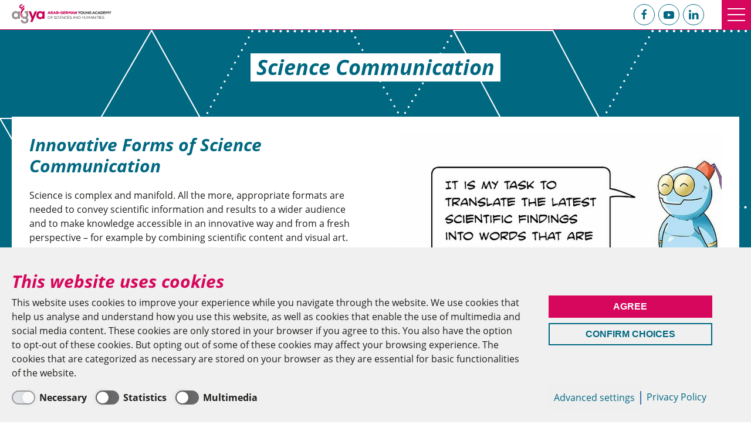

--- FILE ---
content_type: text/html; charset=utf-8
request_url: https://agya.info/publications/science-communication
body_size: 10780
content:
<!DOCTYPE html>
<html lang="en" class="no-js">
<head>

<meta charset="utf-8">
<!-- 
	Manufactured by berbach Gmbh Agency for Design and Media

	This website is powered by TYPO3 - inspiring people to share!
	TYPO3 is a free open source Content Management Framework initially created by Kasper Skaarhoj and licensed under GNU/GPL.
	TYPO3 is copyright 1998-2026 of Kasper Skaarhoj. Extensions are copyright of their respective owners.
	Information and contribution at https://typo3.org/
-->



<title>Science Communication | Arab-German Young Academy</title>
<meta http-equiv="x-ua-compatible" content="IE=edge">
<meta name="generator" content="TYPO3 CMS">
<meta name="viewport" content="width=device-width, initial-scale=1, shrink-to-fit=no">
<meta name="robots" content="index,follow">
<meta property="og:type" content="website">
<meta property="og:title" content="Science Communication">
<meta property="og:site_name" content="Arab-German Young Academy">
<meta property="og:locale" content="en_US.UTF-8">
<meta property="og:url" content="https://agya.info/publications/science-communication">
<meta name="twitter:card" content="summary">
<meta name="apple-mobile-web-app-capable" content="no">


<link rel="stylesheet" href="/_assets/7356dff8886f256bd9ce5602492cde23/Dist/Css/CookieBanner.css?1768573414" media="all">
<link rel="stylesheet" href="/_assets/47a0367d2b8fd40dfcd5ec79169a8de8/Dist/Css/Style.css?1768573414" media="all">





<script>var bbConsentBanner={"consentAccepted":false,"layoutType":"bb-cb-bottom","showCategories":true,"isTextLink":false,"cName":"BbConsentPreference","confirmDuration":20,"title":"This website uses cookies","description":"This website uses cookies to improve your experience while you navigate through the website. We use cookies that help us analyse and understand how you use this website, as well as cookies that enable the use of multimedia and social media content. These cookies are only stored in your browser if you agree to this. You also have the option to opt-out of these cookies. But opting out of some of these cookies may affect your browsing experience. The cookies that are categorized as necessary are stored on your browser as they are essential for basic functionalities of the website.","privacyPage":{"uri":"\/privacy-policy","module_target":"","label":"Privacy Policy"},"closeBtn":"Close settings","buttonsDisplayNames":{"acceptAll":"Agree","saveAndClose":"Save & close","confirmSelection":"Confirm Choices","reject":"Reject","advancedSettings":"Advanced settings"},"categories":[{"uid":1,"name":"Necessary","description":"","lockedAndActive":true},{"uid":2,"name":"Statistics","description":"","lockedAndActive":false},{"uid":3,"name":"Multimedia","description":"","lockedAndActive":false}],"modules":[{"uid":1,"name":"Matomo","description":"","category":{"uid":2}},{"uid":2,"name":"Soundcloud","description":"","category":{"uid":3}},{"uid":3,"name":"YouTube","description":"","category":{"uid":3}}]};var _paq=window._paq||[];_paq.push(['disableCookies']);_paq.push(['trackPageView']);_paq.push(['enableLinkTracking']);(function(){var u="https://matomo.agya.info/";_paq.push(['setTrackerUrl',u+'matomo.php']);_paq.push(['setSiteId',1]);var d=document,g=d.createElement('script'),s=d.getElementsByTagName('script')[0];g.type='text/javascript';g.async=true;g.src=u+'matomo.js';s.parentNode.insertBefore(g,s);})();</script>

            <link rel="preload" href="/_assets/47a0367d2b8fd40dfcd5ec79169a8de8/Dist/Fonts/open-sans-v17-latin-italic.woff2" as="font" type="font/woff2" crossorigin>
            <link rel="preload" href="/_assets/47a0367d2b8fd40dfcd5ec79169a8de8/Dist/Fonts/open-sans-v17-latin-regular.woff2" as="font" type="font/woff2" crossorigin>
            <link rel="preload" href="/_assets/47a0367d2b8fd40dfcd5ec79169a8de8/Dist/Fonts/open-sans-v17-latin-600italic.woff2" as="font" type="font/woff2" crossorigin>
            <link rel="preload" href="/_assets/47a0367d2b8fd40dfcd5ec79169a8de8/Dist/Fonts/open-sans-v17-latin-700italic.woff2" as="font" type="font/woff2" crossorigin>
            <link rel="preload" href="/_assets/47a0367d2b8fd40dfcd5ec79169a8de8/Dist/Fonts/open-sans-v17-latin-700.woff2" as="font" type="font/woff2" crossorigin>
            <link rel="preload" href="/_assets/47a0367d2b8fd40dfcd5ec79169a8de8/Dist/Images/star_petrol.png" as="image">

            <link rel="shortcut icon" type="image/x-icon" href="/_assets/47a0367d2b8fd40dfcd5ec79169a8de8/Favicon/favicon.ico" />
            <link rel="apple-touch-icon" sizes="180x180" href="/_assets/47a0367d2b8fd40dfcd5ec79169a8de8/Favicon/apple-touch-icon.png" />
            <link rel="icon" type="image/png" sizes="32x32" href="/_assets/47a0367d2b8fd40dfcd5ec79169a8de8/Favicon/favicon-32x32.png" />
            <link rel="icon" type="image/png" sizes="16x16" href="/_assets/47a0367d2b8fd40dfcd5ec79169a8de8/Favicon/favicon-16x16.png" />
            <link rel="manifest" href="/_assets/47a0367d2b8fd40dfcd5ec79169a8de8/Favicon/site.webmanifest" />
            <meta name="apple-mobile-web-app-title" content="AGYA">
            <meta name="application-name" content="AGYA">
            <meta name="msapplication-TileColor" content="#fab900">
            <meta name="theme-color" content="transparent">
<link rel="canonical" href="https://agya.info/publications/science-communication"/>

</head>
<body class="is-not-home is-pid-319">

    <div class="bb-stage">
        

<header class="bb-header" data-module="Canvas Sticky">
    <div class="bb-header__container">
        <div class="bb-header-grid uk-grid uk-grid-collapse">

            
    <div class="bb-header-logo uk-width-auto">
        
                <div class="bb-logo">
                    <a href="/" title="Arab-German Young Academy" class="bb-logo">
                        <span class="bb-logo-label">Arab-German Young Academy</span>
                    </a>
                </div>
            
    </div>


            <nav class="bb-header-nav uk-width-expand uk-flex">

                

    
        <ul class="bb-nav_main uk-navbar-nav uk-width-expand uk-navbar">
            

                
                        <li class="bb-nav-item">
                            

    
        
                <a href="/about-us" title="About us" class="bb-nav-link">About us</a>
            

    


                            
                                
        <ul class="bb-nav_sub uk-nav">
            

                
                        <li class="bb-nav-item">
                            

    
        
                <a href="/about-us/mission-goals" title="Mission &amp; Goals" class="bb-nav-link">Mission &amp; Goals</a>
            

    


                        </li>
                    

            

                
                        <li class="bb-nav-item">
                            

    
        
                <a href="/about-us/membership" title="Membership" class="bb-nav-link">Membership</a>
            

    


                        </li>
                    

            

                
                        <li class="bb-nav-item">
                            

    
        
                <a href="/about-us/call-for-membership-applications-2026" title="Call for Membership Applications 2026" class="bb-nav-link">Call for Membership Applications 2026</a>
            

    


                        </li>
                    

            

                
                        <li class="bb-nav-item">
                            

    
        
                <a href="/about-us/organisation-self-governance" title="Organisation &amp; Self-Governance" class="bb-nav-link">Organisation &amp; Self-Governance</a>
            

    


                        </li>
                    

            

                
                        <li class="bb-nav-item">
                            

    
        
                <a href="/about-us/history-of-agya" title="History of AGYA" class="bb-nav-link">History of AGYA</a>
            

    


                        </li>
                    

            

                
                        <li class="bb-nav-item">
                            

    
        
                <a href="/about-us/research-collaboration" title="Research Collaboration" class="bb-nav-link">Research Collaboration</a>
            

    


                        </li>
                    

            
        </ul>
    
                            
                        </li>
                    

            

                
                        <li class="bb-nav-item">
                            

    
        
                <a href="/agya-life" title="AGYA Life" class="bb-nav-link">AGYA Life</a>
            

    


                            
                                
        <ul class="bb-nav_sub uk-nav">
            

                
                        <li class="bb-nav-item">
                            

    
        
                <a href="/agya-life/members" title="Members" class="bb-nav-link">Members</a>
            

    


                        </li>
                    

            

                
                        <li class="bb-nav-item">
                            

    
        
                <a href="/agya-life/steering-committee" title="Steering Committee" class="bb-nav-link">Steering Committee</a>
            

    


                        </li>
                    

            

                
                        <li class="bb-nav-item">
                            

    
        
                <a href="/agya-life/working-groups" title="Working Groups" class="bb-nav-link">Working Groups</a>
            

    


                        </li>
                    

            

                
                        <li class="bb-nav-item">
                            

    
        
                <a href="/agya-life/annual-conferences" title="Annual Conferences" class="bb-nav-link">Annual Conferences</a>
            

    


                        </li>
                    

            

                
                        <li class="bb-nav-item">
                            

    
        
                <a href="/agya-life/key-activities" title="Key Activities" class="bb-nav-link">Key Activities</a>
            

    


                        </li>
                    

            

                
                        <li class="bb-nav-item">
                            

    
        
                <a href="/agya-life/alumni" title="Alumni &amp; Alumnae" class="bb-nav-link">Alumni &amp; Alumnae</a>
            

    


                        </li>
                    

            

                
                        <li class="bb-nav-item">
                            

    
        
                <a href="/agya-life/alumni-network" title="Alumni Network" class="bb-nav-link">Alumni Network</a>
            

    


                        </li>
                    

            

                
                        <li class="bb-nav-item">
                            

    
        
                <a href="/agya-life/agya-illustrated" title="AGYA Illustrated" class="bb-nav-link">AGYA Illustrated</a>
            

    


                        </li>
                    

            

                
                        <li class="bb-nav-item">
                            

    
        
                <a href="/agya-life/upcoming-events" title="Upcoming Events" class="bb-nav-link">Upcoming Events</a>
            

    


                        </li>
                    

            
        </ul>
    
                            
                        </li>
                    

            

                
                        <li class="bb-nav-item">
                            

    
        
                <a href="/research" title="Research" class="bb-nav-link">Research</a>
            

    


                            
                                
        <ul class="bb-nav_sub uk-nav">
            

                
                        <li class="bb-nav-item">
                            

    
        
                <a href="/research/research-projects-by-year" title="Research Projects by Year" class="bb-nav-link">Research Projects by Year</a>
            

    


                        </li>
                    

            

                
                        <li class="bb-nav-item">
                            

    
        
                <a href="/research/changing-realities" title="Changing Realities" class="bb-nav-link">Changing Realities</a>
            

    


                        </li>
                    

            

                
                        <li class="bb-nav-item">
                            

    
        
                <a href="/research/sustainability-resources" title="Sustainability &amp; Resources" class="bb-nav-link">Sustainability &amp; Resources</a>
            

    


                        </li>
                    

            

                
                        <li class="bb-nav-item">
                            

    
        
                <a href="/research/public-health-medicine" title="Public Health &amp; Medicine" class="bb-nav-link">Public Health &amp; Medicine</a>
            

    


                        </li>
                    

            

                
                        <li class="bb-nav-item">
                            

    
        
                <a href="/research/heritage-histories" title="Heritage &amp; Histories" class="bb-nav-link">Heritage &amp; Histories</a>
            

    


                        </li>
                    

            

                
                        <li class="bb-nav-item">
                            

    
        
                <a href="/research/empowerment-diversity" title="Empowerment &amp; Diversity" class="bb-nav-link">Empowerment &amp; Diversity</a>
            

    


                        </li>
                    

            

                
                        <li class="bb-nav-item">
                            

    
        
                <a href="/research/technologies-smart-solutions" title="Technologies &amp; Smart Solutions" class="bb-nav-link">Technologies &amp; Smart Solutions</a>
            

    


                        </li>
                    

            

                
                        <li class="bb-nav-item">
                            

    
        
                <a href="/research/intercultural-mobilities" title="Intercultural Mobilities" class="bb-nav-link">Intercultural Mobilities</a>
            

    


                        </li>
                    

            

                
                        <li class="bb-nav-item">
                            

    
        
                <a href="/research/paths-of-knowledge-production" title="Paths of Knowledge Production" class="bb-nav-link">Paths of Knowledge Production</a>
            

    


                        </li>
                    

            

                
                        <li class="bb-nav-item">
                            

    
        
                <a href="/research/science-diplomacy-communication" title="Science Diplomacy &amp; Communication" class="bb-nav-link">Science Diplomacy &amp; Communication</a>
            

    


                        </li>
                    

            
        </ul>
    
                            
                        </li>
                    

            

                
                        <li class="bb-nav-item bb-active">
                            

    
        
                <a href="/publications" title="Publications" class="bb-nav-link">Publications</a>
            

    


                            
                                
        <ul class="bb-nav_sub uk-nav">
            

                
                        <li class="bb-nav-item">
                            

    
        
                <a href="/publications/books-articles" title="Books &amp; Articles" class="bb-nav-link">Books &amp; Articles</a>
            

    


                        </li>
                    

            

                
                        <li class="bb-nav-item">
                            

    
        
                <a href="/publications/policy-papers" title="Policy Papers" class="bb-nav-link">Policy Papers</a>
            

    


                        </li>
                    

            

                
                        <li class="bb-nav-item bb-current">
                            

    
        
                <a href="/publications/science-communication" title="Science Communication" class="bb-nav-link">Science Communication</a>
            

    


                        </li>
                    

            

                
                        <li class="bb-nav-item">
                            

    
        
                <a href="/publications/digital-databases" title="Digital Databases" class="bb-nav-link">Digital Databases</a>
            

    


                        </li>
                    

            

                
                        <li class="bb-nav-item">
                            

    
        
                <a href="/publications/videos" title="Videos" class="bb-nav-link">Videos</a>
            

    


                        </li>
                    

            

                
                        <li class="bb-nav-item">
                            

    
        
                <a href="/publications/podcasts" title="Podcasts" class="bb-nav-link">Podcasts</a>
            

    


                        </li>
                    

            

                
                        <li class="bb-nav-item">
                            

    
        
                <a href="/publications/information-material" title="Information Material" class="bb-nav-link">Information Material</a>
            

    


                        </li>
                    

            

                
                        <li class="bb-nav-item">
                            

    
        
                <a href="/publications/calls" title="Calls for Participation" class="bb-nav-link">Calls for Participation</a>
            

    


                        </li>
                    

            
        </ul>
    
                            
                        </li>
                    

            

                
                        <li class="bb-nav-item">
                            

    
        
                <a href="/press-media" title="Press &amp; Media" class="bb-nav-link">Press &amp; Media</a>
            

    


                            
                                
        <ul class="bb-nav_sub uk-nav">
            

                
                        <li class="bb-nav-item">
                            

    
        
                <a href="/press-media/press-releases" title="Press Releases" class="bb-nav-link">Press Releases</a>
            

    


                        </li>
                    

            

                
                        <li class="bb-nav-item">
                            

    
        
                <a href="/press-media/media-echo" title="Media Echo" class="bb-nav-link">Media Echo</a>
            

    


                        </li>
                    

            

                
                        <li class="bb-nav-item">
                            

    
        
                <a href="/press-media/press-contact" title="Press Contact" class="bb-nav-link">Press Contact</a>
            

    


                        </li>
                    

            

                
                        <li class="bb-nav-item">
                            

    
        
                <a href="/press-media/newsletter" title="Newsletter" class="bb-nav-link">Newsletter</a>
            

    


                        </li>
                    

            
        </ul>
    
                            
                        </li>
                    

            

                
                        <li class="bb-nav-item">
                            

    
        
                <a href="/administration" title="Administration" class="bb-nav-link">Administration</a>
            

    


                            
                                
        <ul class="bb-nav_sub uk-nav">
            

                
                        <li class="bb-nav-item">
                            

    
        
                <a href="/administration/berlin-office" title="Berlin Office" class="bb-nav-link">Berlin Office</a>
            

    


                        </li>
                    

            

                
                        <li class="bb-nav-item">
                            

    
        
                <a href="/administration/cairo-regional-office" title="Cairo Regional Office" class="bb-nav-link">Cairo Regional Office</a>
            

    


                        </li>
                    

            

                
                        <li class="bb-nav-item">
                            

    
        
                <a href="/administration/regional-coordinators" title="Regional Coordinators" class="bb-nav-link">Regional Coordinators</a>
            

    


                        </li>
                    

            
        </ul>
    
                            
                        </li>
                    

            
        </ul>
    


    



                

                
                    <div class="bb-search" data-module="SearchControl">
                        <input type="checkbox" id="bbSearchItem" name="seachfield" class="bb-search-checkbox" />
                        <label for="bbSearchItem" class="bb-search-item">
                            <span class="bb-search-item_icon uk-icon-button" data-uk-icon="icon: search; ratio: 1.2">&nbsp;</span>
                            <span class="bb-search-item_label">Search open</span>
                        </label>
                        

    
            


        <div class="tx-indexedsearch-searchbox bb-search-wrapper">
            <form method="post" class="bb-search-form" action="/search-results?tx_indexedsearch_pi2%5Baction%5D=search&amp;tx_indexedsearch_pi2%5Bcontroller%5D=Search&amp;cHash=f1ddb96c1f8d997274aafd26ad9a2ab2">
<div>
<input type="hidden" name="tx_indexedsearch_pi2[__referrer][@extension]" value="IndexedSearch" />
<input type="hidden" name="tx_indexedsearch_pi2[__referrer][@controller]" value="Search" />
<input type="hidden" name="tx_indexedsearch_pi2[__referrer][@action]" value="form" />
<input type="hidden" name="tx_indexedsearch_pi2[__referrer][arguments]" value="YTowOnt9654024cace25d58ef7d692c14babeb9a22365c83" />
<input type="hidden" name="tx_indexedsearch_pi2[__referrer][@request]" value="{&quot;@extension&quot;:&quot;IndexedSearch&quot;,&quot;@controller&quot;:&quot;Search&quot;,&quot;@action&quot;:&quot;form&quot;}fb71fb6c526e218788fcc8a4446d8ad45a3f1eb9" />
<input type="hidden" name="tx_indexedsearch_pi2[__trustedProperties]" value="{&quot;search&quot;:{&quot;_freeIndexUid&quot;:1,&quot;pointer&quot;:1,&quot;ext&quot;:1,&quot;searchType&quot;:1,&quot;defaultOperand&quot;:1,&quot;mediaType&quot;:1,&quot;sortOrder&quot;:1,&quot;group&quot;:1,&quot;languageUid&quot;:1,&quot;desc&quot;:1,&quot;numberOfResults&quot;:1,&quot;extendedSearch&quot;:1,&quot;sword&quot;:1}}9dcdb99bd7f41ab1ad21d028de8ae3aaa4b15f24" />
</div>


                <div class="tx-indexedsearch-hidden-fields">
                    <input type="hidden" name="tx_indexedsearch_pi2[search][_freeIndexUid]" value="_" />
                    <input type="hidden" name="tx_indexedsearch_pi2[search][pointer]" value="0" />
                    <input type="hidden" name="tx_indexedsearch_pi2[search][pointer]" value="0" />
                    <input type="hidden" name="tx_indexedsearch_pi2[search][ext]" value="" />
                    <input type="hidden" name="tx_indexedsearch_pi2[search][searchType]" value="1" />
                    <input type="hidden" name="tx_indexedsearch_pi2[search][defaultOperand]" value="0" />
                    <input type="hidden" name="tx_indexedsearch_pi2[search][mediaType]" value="-1" />
                    <input type="hidden" name="tx_indexedsearch_pi2[search][sortOrder]" value="rank_flag" />
                    <input type="hidden" name="tx_indexedsearch_pi2[search][group]" value="" />
                    <input type="hidden" name="tx_indexedsearch_pi2[search][languageUid]" value="0" />
                    <input type="hidden" name="tx_indexedsearch_pi2[search][desc]" value="" />
                    <input type="hidden" name="tx_indexedsearch_pi2[search][numberOfResults]" value="10" />
                    <input type="hidden" name="tx_indexedsearch_pi2[search][extendedSearch]" value="" />
                </div>

                <div class="tx-indexedsearch-form">
                    
                            <label for="searchInputSword" class="bb-control--label_hidden">Search</label>
                            <input placeholder="Enter a search term" class="bb-search-input" id="searchInputSword" type="text" name="tx_indexedsearch_pi2[search][sword]" value="" />
                        
                </div>
                
                <div class="tx-indexedsearch-search-submit bb-control bb-control-group bb-control-group__right">
                    
                            <button type="submit" name="search[submitButton]" class="bb-search-submit">
                                <span class="uk-icon-button" data-uk-icon="icon: search">Search</span>
                            </button>
                        

                </div>

                
            </form>
        </div>
    



        



                    </div>
                

                

    
        <ul class="bb-social uk-navbar-nav">
            
                <li class="bb-social-item">
                    <a class="bb-social-item_link" title="Facebook" rel="noopener noreferrer nofollow" target="_blank" href="https://www.facebook.com/AGYA.Academy">
                        <i class="bb-social-item_icon uk-icon-button" data-uk-icon="icon:facebook" aria-hidden="true"></i>
                        <span class="bb-social-item_label" aria-label="Facebook">Facebook</span>
                    </a>
                </li>
            
            
            
            
                <li class="bb-social-item">
                    <a class="bb-social-item_link" title="YouTube" rel="noopener noreferrer nofollow" target="_blank" href="https://www.youtube.com/c/ArabGermanYoungAcademyofSciencesandHumanities">
                        <i class="bb-social-item_icon uk-icon-button" data-uk-icon="icon:youtube" aria-hidden="true"></i>
                        <span class="bb-social-item_label" aria-label="YouTube">YouTube</span>
                    </a>
                </li>
            
            
                <li class="bb-social-item">
                    <a class="bb-social-item_link" title="LinkedIn" rel="noopener noreferrer nofollow" target="_blank" href="https://www.linkedin.com/company/arab-german-young-academy-of-sciences-and-humanities/">
                        <i class="bb-social-item_icon uk-icon-button" data-uk-icon="icon:linkedin" aria-hidden="true"></i>
                        <span class="bb-social-item_label" aria-label="LinkedIn">LinkedIn</span>
                    </a>
                </li>
            
        </ul>
    


                
                    <ul class="bb-nav_offers uk-nav">
                        
                        
                            <li class="bb-nav-item">
                                

    
        <ul class="bb-nav_user uk-nav">
            
                <li class="bb-nav-item">
                    

    
        
                <a href="https://intranet.agya.info/" target="_blank" rel="noreferrer noopener nofollow" title="Intranet" class="bb-nav-link">Intranet</a>
            

    


                </li>
            
        </ul>
    



                            </li>
                        
                    </ul>
                
            </nav>

        </div>
    </div>
</header>







        <main class="bb-main bb-content--normal bb-bg--hexagon__petrol-white bb-layout--free-1">

            <div class="bb-container">
                

    <header class="bb-page--header">
        <h1 class="bb-page--header-title">Science Communication</h1>
    </header>



                
                    <div class="bb-row bb-color--area">
                        <div class="bb-cell bb-col--6">
                            


    
            <div class="bb-col--item bb-col--inner bb-type--text bb-rte bb-color--area">
                
                        
    
        

    
        <header>
            

    
            
                

    
            <h2 class="">
                Innovative Forms of Science Communication
            </h2>
        



            
        



            



            



        </header>
    



    
    <p>Science is complex and manifold. All the more, appropriate formats are needed to convey scientific information and results to a wider audience and to make knowledge accessible in an innovative way and from a fresh perspective – for example by combining scientific content and visual art.</p>
<p>AGYA has published several <strong>Science Comics</strong> and presented&nbsp;widely acclaimed public <strong>Research Exhibitions</strong>.</p>

                    
            </div>
        


                        </div>
                        <div class="bb-cell bb-col--6">
                            


    
            <div class="bb-col--item bb-col--inner bb-type--image bb-rte bb-color--area">
                
                        
    
        

    



    
    <div class="ce-image ce-right ce-above">
        

    <div class="ce-gallery" data-ce-columns="1" data-ce-images="1">
        
                
    
        <div class="ce-row">
            
                

                    <div class="ce-column">
                        

        

<figure class="image">
    
            
                    
<picture>
    <source srcset="/fileadmin/_processed_/2/2/csm_U4_Science_Jinn_Sprechblase_ba18ead10e.jpg, /fileadmin/_processed_/2/2/csm_U4_Science_Jinn_Sprechblase_97d62b9cfe.jpg 2x" media="(min-width: 1200px)">
    <source srcset="/fileadmin/_processed_/2/2/csm_U4_Science_Jinn_Sprechblase_86ca9e29f3.jpg, /fileadmin/_processed_/2/2/csm_U4_Science_Jinn_Sprechblase_bec7df0421.jpg 2x" media="(min-width: 1024px)">
    <source srcset="/fileadmin/_processed_/2/2/csm_U4_Science_Jinn_Sprechblase_deb30671cf.jpg, /fileadmin/_processed_/2/2/csm_U4_Science_Jinn_Sprechblase_2bd0f70be1.jpg 2x" media="(min-width: 768px)">
    <source srcset="/fileadmin/_processed_/2/2/csm_U4_Science_Jinn_Sprechblase_5654f291d8.jpg, /fileadmin/_processed_/2/2/csm_U4_Science_Jinn_Sprechblase_7c8c35ce1b.jpg 2x" media="(max-width: 767px)">
    <img class="image-embed-item" src="/fileadmin/_processed_/2/2/csm_U4_Science_Jinn_Sprechblase_ba18ead10e.jpg" width="650" alt="AGYA Science Djinn with speaking bubble" loading="lazy">
</picture>


                
        
    
        <figcaption class="bb-media-text">
            AGYA Science Jinn

            
                <span class="bb-media-text_cr">Tyasseta &amp; Siloy</span>
            
        </figcaption>
    
</figure>


    


                    </div>
                
            
        </div>
    

            
    </div>





    </div>

                    
            </div>
        


                        </div>
                    </div>
                

                

                

                

                

                
                    <div class="bb-row">
                        <div class="bb-cell bb-col--12">
                            


    
            <div class="bb-col--item bb-col--inner bb-type--header bb-rte bb-color--area">
                
                        
                            

    
        <header>
            

    
            
                

    
            <h2 class="">
                Research Exhibitions
            </h2>
        



            
        



            



            



        </header>
    



                        
                        
                    
            </div>
        



    
        <div class="bb-teaser__group bb-col--item">

            <div class="bb-teaser__group-list">
                

                    
        <div class="bb-teaser bb-teaser_type-1 bb-arrow_type-1">
            <a href="/research/research-projects-by-year/spaces-of-electronic-music-production-in-berlin-and-cairo" title="Exhibition in Berlin and Cairo :: Spaces of Electronic Music Production in Berlin and Cairo" class="bb-teaser-link">

                
                    <div class="bb-teaser-media">
                        <picture class="bb-embed--media">
                            <source
                                    srcset="/fileadmin/_processed_/8/f/csm_Ausstellung_EDM_II_1b2f0762a2.jpg"
                                    media="(min-width:1200px)" />
                            <source
                                    srcset="/fileadmin/_processed_/8/f/csm_Ausstellung_EDM_II_116aff605b.jpg"
                                    media="(min-width:960px)" />
                            <source
                                    srcset="/fileadmin/_processed_/8/f/csm_Ausstellung_EDM_II_1b2f0762a2.jpg"
                                    media="(min-width:640px)" />
                            <source
                                    srcset="/fileadmin/_processed_/8/f/csm_Ausstellung_EDM_II_e083d0f0dd.jpg"
                                    media="(min-width:0px)" />
                            <img src="/fileadmin/_processed_/8/f/csm_Ausstellung_EDM_II_1b2f0762a2.jpg"
                                    alt="" class="bb-embed--media__image" />
                        </picture>
                    </div>
                


                <div class="bb-teaser-details">
                    
                        <h3 class="bb-teaser-title_sup">Exhibition in Berlin and Cairo</h3>
                    
                    <h2 class="bb-teaser-title">Spaces of Electronic Music Production in Berlin and Cairo</h2>
                </div>
            </a>
        </div>

    
                

                    
        <div class="bb-teaser bb-teaser_type-1 bb-arrow_type-1">
            <a href="/research/research-projects-by-year/exhibition-faith-travels-by-streetcar" title="Exhibition in Berlin :: Faith Travels by Streetcar" class="bb-teaser-link">

                
                    <div class="bb-teaser-media">
                        <picture class="bb-embed--media">
                            <source
                                    srcset="/fileadmin/_processed_/0/1/csm_DSC04913_copy_b6958326b4.jpg"
                                    media="(min-width:1200px)" />
                            <source
                                    srcset="/fileadmin/_processed_/0/1/csm_DSC04913_copy_ee30c57684.jpg"
                                    media="(min-width:960px)" />
                            <source
                                    srcset="/fileadmin/_processed_/0/1/csm_DSC04913_copy_b6958326b4.jpg"
                                    media="(min-width:640px)" />
                            <source
                                    srcset="/fileadmin/_processed_/0/1/csm_DSC04913_copy_b4d67c709d.jpg"
                                    media="(min-width:0px)" />
                            <img src="/fileadmin/_processed_/0/1/csm_DSC04913_copy_b6958326b4.jpg"
                                    alt="" class="bb-embed--media__image" />
                        </picture>
                    </div>
                


                <div class="bb-teaser-details">
                    
                        <h3 class="bb-teaser-title_sup">Exhibition in Berlin</h3>
                    
                    <h2 class="bb-teaser-title">Faith Travels by Streetcar</h2>
                </div>
            </a>
        </div>

    
                

                    
        <div class="bb-teaser bb-teaser_type-1 bb-arrow_type-1">
            <a href="/agya-life/key-activities/festive-exhibition-opening-elephantine-island-of-the-milennia" title="Exhibition in Berlin :: Festive Exhibition Opening: Elephantine – Island of the Milennia" class="bb-teaser-link">

                
                    <div class="bb-teaser-media">
                        <picture class="bb-embed--media">
                            <source
                                    srcset="/fileadmin/_processed_/6/d/csm_LMSummer_90A3034_lowres_68a9b66298.jpg"
                                    media="(min-width:1200px)" />
                            <source
                                    srcset="/fileadmin/_processed_/6/d/csm_LMSummer_90A3034_lowres_4ab5fc2889.jpg"
                                    media="(min-width:960px)" />
                            <source
                                    srcset="/fileadmin/_processed_/6/d/csm_LMSummer_90A3034_lowres_68a9b66298.jpg"
                                    media="(min-width:640px)" />
                            <source
                                    srcset="/fileadmin/_processed_/6/d/csm_LMSummer_90A3034_lowres_51e5eece5b.jpg"
                                    media="(min-width:0px)" />
                            <img src="/fileadmin/_processed_/6/d/csm_LMSummer_90A3034_lowres_68a9b66298.jpg"
                                    alt="" class="bb-embed--media__image" />
                        </picture>
                    </div>
                


                <div class="bb-teaser-details">
                    
                        <h3 class="bb-teaser-title_sup">Exhibition in Berlin</h3>
                    
                    <h2 class="bb-teaser-title">Festive Exhibition Opening: Elephantine – Island of the Milennia</h2>
                </div>
            </a>
        </div>

    
                

                    
        <div class="bb-teaser bb-teaser_type-1 bb-arrow_type-1">
            <a href="/agya-life/key-activities/transformations-of-life-agya-at-the-salon-sophie-charlotte-2022" title="Photo Exhibition :: Biographies in Motion - The Arab Intellectual Community in Berlin" class="bb-teaser-link">

                
                    <div class="bb-teaser-media">
                        <picture class="bb-embed--media">
                            <source
                                    srcset="/fileadmin/_processed_/4/f/csm_Salon_Bios_In_Motion_16.9_02_Baynatna_354fd223b9.jpg"
                                    media="(min-width:1200px)" />
                            <source
                                    srcset="/fileadmin/_processed_/4/f/csm_Salon_Bios_In_Motion_16.9_02_Baynatna_155d3b856e.jpg"
                                    media="(min-width:960px)" />
                            <source
                                    srcset="/fileadmin/_processed_/4/f/csm_Salon_Bios_In_Motion_16.9_02_Baynatna_354fd223b9.jpg"
                                    media="(min-width:640px)" />
                            <source
                                    srcset="/fileadmin/_processed_/4/f/csm_Salon_Bios_In_Motion_16.9_02_Baynatna_25ad0df46e.jpg"
                                    media="(min-width:0px)" />
                            <img src="/fileadmin/_processed_/4/f/csm_Salon_Bios_In_Motion_16.9_02_Baynatna_354fd223b9.jpg"
                                    alt="" class="bb-embed--media__image" />
                        </picture>
                    </div>
                


                <div class="bb-teaser-details">
                    
                        <h3 class="bb-teaser-title_sup">Photo Exhibition</h3>
                    
                    <h2 class="bb-teaser-title">Biographies in Motion - The Arab Intellectual Community in Berlin</h2>
                </div>
            </a>
        </div>

    
                

                    
        <div class="bb-teaser bb-teaser_type-1 bb-arrow_type-1">
            <a href="https://agya.info/agya-life/key-activities/pick-up-the-pace-with-agya-on-ms-wissenschaft" title="Science Exhibition :: Digital Media Station: Doing Research in Synchrontrons" class="bb-teaser-link">

                
                    <div class="bb-teaser-media">
                        <picture class="bb-embed--media">
                            <source
                                    srcset="/fileadmin/_processed_/c/9/csm_MSWI2022_Exp_12_Teilchenbeschleuniger_005HR_web16.9_0f7face397.jpg"
                                    media="(min-width:1200px)" />
                            <source
                                    srcset="/fileadmin/_processed_/c/9/csm_MSWI2022_Exp_12_Teilchenbeschleuniger_005HR_web16.9_5b76c90507.jpg"
                                    media="(min-width:960px)" />
                            <source
                                    srcset="/fileadmin/_processed_/c/9/csm_MSWI2022_Exp_12_Teilchenbeschleuniger_005HR_web16.9_0f7face397.jpg"
                                    media="(min-width:640px)" />
                            <source
                                    srcset="/fileadmin/_processed_/c/9/csm_MSWI2022_Exp_12_Teilchenbeschleuniger_005HR_web16.9_228aefb88f.jpg"
                                    media="(min-width:0px)" />
                            <img src="/fileadmin/_processed_/c/9/csm_MSWI2022_Exp_12_Teilchenbeschleuniger_005HR_web16.9_0f7face397.jpg"
                                    alt="" class="bb-embed--media__image" />
                        </picture>
                    </div>
                


                <div class="bb-teaser-details">
                    
                        <h3 class="bb-teaser-title_sup">Science Exhibition</h3>
                    
                    <h2 class="bb-teaser-title">Digital Media Station: Doing Research in Synchrontrons</h2>
                </div>
            </a>
        </div>

    
                

                    
        <div class="bb-teaser bb-teaser_type-1 bb-arrow_type-1">
            <a href="/agya-life/key-activities/exhibition-in-abu-dhabi-from-cinderella-to-sindbad-german-and-arab-timeless-tales" title="Exhibition in Abu Dhabi :: From Cinderella to Sindbad: German &amp; Arab Timeless Tales" class="bb-teaser-link">

                
                    <div class="bb-teaser-media">
                        <picture class="bb-embed--media">
                            <source
                                    srcset="/fileadmin/_processed_/2/6/csm_Thumbnail_Ausstellung_600x400_f359d8fa2c.jpg"
                                    media="(min-width:1200px)" />
                            <source
                                    srcset="/fileadmin/_processed_/2/6/csm_Thumbnail_Ausstellung_600x400_0cffea9376.jpg"
                                    media="(min-width:960px)" />
                            <source
                                    srcset="/fileadmin/_processed_/2/6/csm_Thumbnail_Ausstellung_600x400_f359d8fa2c.jpg"
                                    media="(min-width:640px)" />
                            <source
                                    srcset="/fileadmin/_processed_/2/6/csm_Thumbnail_Ausstellung_600x400_e825cc0338.jpg"
                                    media="(min-width:0px)" />
                            <img src="/fileadmin/_processed_/2/6/csm_Thumbnail_Ausstellung_600x400_f359d8fa2c.jpg"
                                    alt="" class="bb-embed--media__image" />
                        </picture>
                    </div>
                


                <div class="bb-teaser-details">
                    
                        <h3 class="bb-teaser-title_sup">Exhibition in Abu Dhabi</h3>
                    
                    <h2 class="bb-teaser-title">From Cinderella to Sindbad: German &amp; Arab Timeless Tales</h2>
                </div>
            </a>
        </div>

    
                
            </div>
        </div>
    

    





    
            <div class="bb-col--item bb-col--inner bb-type--header bb-rte bb-color--area">
                
                        
                            

    
        <header>
            

    
            
                

    
            <h2 class="">
                Science Comics
            </h2>
        



            
        



            



            



        </header>
    



                        
                        
                    
            </div>
        



    
        <div class="bb-teaser__group bb-col--item">

            <div class="bb-teaser__group-list">
                

                    
        <div class="bb-teaser bb-teaser_type-1 bb-arrow_type-1">
            <a href="/publications/books-articles/salmas-adventures-salma-rides-the-ultrasound-waves" title="Science Comic :: Salma&#039;s Adventures: Salma Rides the Ultrasound Waves" class="bb-teaser-link">

                
                    <div class="bb-teaser-media">
                        <picture class="bb-embed--media">
                            <source
                                    srcset="/fileadmin/_processed_/1/2/csm_AGYA_Science-Comic_Salma-s_Adventures_Visual_7fb69347a4.jpg"
                                    media="(min-width:1200px)" />
                            <source
                                    srcset="/fileadmin/_processed_/1/2/csm_AGYA_Science-Comic_Salma-s_Adventures_Visual_50fe990473.jpg"
                                    media="(min-width:960px)" />
                            <source
                                    srcset="/fileadmin/_processed_/1/2/csm_AGYA_Science-Comic_Salma-s_Adventures_Visual_7fb69347a4.jpg"
                                    media="(min-width:640px)" />
                            <source
                                    srcset="/fileadmin/_processed_/1/2/csm_AGYA_Science-Comic_Salma-s_Adventures_Visual_4549c36a7c.jpg"
                                    media="(min-width:0px)" />
                            <img src="/fileadmin/_processed_/1/2/csm_AGYA_Science-Comic_Salma-s_Adventures_Visual_7fb69347a4.jpg"
                                    alt="" class="bb-embed--media__image" />
                        </picture>
                    </div>
                


                <div class="bb-teaser-details">
                    
                        <h3 class="bb-teaser-title_sup">Science Comic</h3>
                    
                    <h2 class="bb-teaser-title">Salma&#039;s Adventures: Salma Rides the Ultrasound Waves</h2>
                </div>
            </a>
        </div>

    
                

                    
        <div class="bb-teaser bb-teaser_type-1 bb-arrow_type-1">
            <a href="https://agya.info/agya-life/key-activities/pick-up-the-pace-with-agya-on-ms-wissenschaft" title="Science Comic Illustrations :: Science Comic and Storytelling at MS Wissenschaft" class="bb-teaser-link">

                
                    <div class="bb-teaser-media">
                        <picture class="bb-embed--media">
                            <source
                                    srcset="/fileadmin/_processed_/b/4/csm_AGYA_MSW_Bilder_Website_leibniz-saal_992d9d667c.jpg"
                                    media="(min-width:1200px)" />
                            <source
                                    srcset="/fileadmin/_processed_/b/4/csm_AGYA_MSW_Bilder_Website_leibniz-saal_8d19603284.jpg"
                                    media="(min-width:960px)" />
                            <source
                                    srcset="/fileadmin/_processed_/b/4/csm_AGYA_MSW_Bilder_Website_leibniz-saal_992d9d667c.jpg"
                                    media="(min-width:640px)" />
                            <source
                                    srcset="/fileadmin/_processed_/b/4/csm_AGYA_MSW_Bilder_Website_leibniz-saal_89a4d81dd9.jpg"
                                    media="(min-width:0px)" />
                            <img src="/fileadmin/_processed_/b/4/csm_AGYA_MSW_Bilder_Website_leibniz-saal_992d9d667c.jpg"
                                    alt="" class="bb-embed--media__image" />
                        </picture>
                    </div>
                


                <div class="bb-teaser-details">
                    
                        <h3 class="bb-teaser-title_sup">Science Comic Illustrations</h3>
                    
                    <h2 class="bb-teaser-title">Science Comic and Storytelling at MS Wissenschaft</h2>
                </div>
            </a>
        </div>

    
                

                    
        <div class="bb-teaser bb-teaser_type-1 bb-arrow_type-1">
            <a href="/publications/books-articles/social-robots-our-companions-of-the-future" title="Graphic Novel :: Social Robots – Our companions of the Future?" class="bb-teaser-link">

                
                    <div class="bb-teaser-media">
                        <picture class="bb-embed--media">
                            <source
                                    srcset="/fileadmin/_processed_/2/3/csm_01_comic_spreads_english_cover_page8_6249e3c567.jpg"
                                    media="(min-width:1200px)" />
                            <source
                                    srcset="/fileadmin/_processed_/2/3/csm_01_comic_spreads_english_cover_page8_01b9764d39.jpg"
                                    media="(min-width:960px)" />
                            <source
                                    srcset="/fileadmin/_processed_/2/3/csm_01_comic_spreads_english_cover_page8_6249e3c567.jpg"
                                    media="(min-width:640px)" />
                            <source
                                    srcset="/fileadmin/_processed_/2/3/csm_01_comic_spreads_english_cover_page8_916702e9bc.jpg"
                                    media="(min-width:0px)" />
                            <img src="/fileadmin/_processed_/2/3/csm_01_comic_spreads_english_cover_page8_6249e3c567.jpg"
                                    alt="" class="bb-embed--media__image" />
                        </picture>
                    </div>
                


                <div class="bb-teaser-details">
                    
                        <h3 class="bb-teaser-title_sup">Graphic Novel</h3>
                    
                    <h2 class="bb-teaser-title">Social Robots – Our companions of the Future?</h2>
                </div>
            </a>
        </div>

    
                

                    
        <div class="bb-teaser bb-teaser_type-1 bb-arrow_type-1">
            <a href="/agya-life/key-activities/1st-agya-science-comic" title="Science Comic :: The Rise of the Incredible Salicornia Power Plant" class="bb-teaser-link">

                
                    <div class="bb-teaser-media">
                        <picture class="bb-embed--media">
                            <source
                                    srcset="/fileadmin/_processed_/6/3/csm_6AGYA_Titelbild_Comic_600x400_35110e65d6.jpg"
                                    media="(min-width:1200px)" />
                            <source
                                    srcset="/fileadmin/_processed_/6/3/csm_6AGYA_Titelbild_Comic_600x400_b41fce245d.jpg"
                                    media="(min-width:960px)" />
                            <source
                                    srcset="/fileadmin/_processed_/6/3/csm_6AGYA_Titelbild_Comic_600x400_35110e65d6.jpg"
                                    media="(min-width:640px)" />
                            <source
                                    srcset="/fileadmin/_processed_/6/3/csm_6AGYA_Titelbild_Comic_600x400_e0f3100e82.jpg"
                                    media="(min-width:0px)" />
                            <img src="/fileadmin/_processed_/6/3/csm_6AGYA_Titelbild_Comic_600x400_35110e65d6.jpg"
                                    alt="" class="bb-embed--media__image" />
                        </picture>
                    </div>
                


                <div class="bb-teaser-details">
                    
                        <h3 class="bb-teaser-title_sup">Science Comic</h3>
                    
                    <h2 class="bb-teaser-title">The Rise of the Incredible Salicornia Power Plant</h2>
                </div>
            </a>
        </div>

    
                

                    
        <div class="bb-teaser bb-teaser_type-1 bb-arrow_type-1">
            <a href="/publications/science-communication/picture-it-the-potential-of-halophytes-in-bioenergy-production" title="Science Comic Launch Event :: Halophytes as Potential Bioenergy Resource" class="bb-teaser-link">

                
                    <div class="bb-teaser-media">
                        <picture class="bb-embed--media">
                            <source
                                    srcset="/fileadmin/_processed_/1/f/csm_01_2017-01-26_Science-Comic_600x400__c__AGYA_Ivar_Veermae_6e5cd936b4.jpg"
                                    media="(min-width:1200px)" />
                            <source
                                    srcset="/fileadmin/_processed_/1/f/csm_01_2017-01-26_Science-Comic_600x400__c__AGYA_Ivar_Veermae_5fb8cf3797.jpg"
                                    media="(min-width:960px)" />
                            <source
                                    srcset="/fileadmin/_processed_/1/f/csm_01_2017-01-26_Science-Comic_600x400__c__AGYA_Ivar_Veermae_6e5cd936b4.jpg"
                                    media="(min-width:640px)" />
                            <source
                                    srcset="/fileadmin/_processed_/1/f/csm_01_2017-01-26_Science-Comic_600x400__c__AGYA_Ivar_Veermae_73c9f9a284.jpg"
                                    media="(min-width:0px)" />
                            <img src="/fileadmin/_processed_/1/f/csm_01_2017-01-26_Science-Comic_600x400__c__AGYA_Ivar_Veermae_6e5cd936b4.jpg"
                                    alt="" class="bb-embed--media__image" />
                        </picture>
                    </div>
                


                <div class="bb-teaser-details">
                    
                        <h3 class="bb-teaser-title_sup">Science Comic Launch Event</h3>
                    
                    <h2 class="bb-teaser-title">Halophytes as Potential Bioenergy Resource</h2>
                </div>
            </a>
        </div>

    
                

                    
        <div class="bb-teaser bb-teaser_type-1 bb-arrow_type-1">
            <a href="/publications/science-communication/communicating-science-through-comics-a-method" title="Research Article :: Communicating Science Through Comics: A Method" class="bb-teaser-link">

                
                    <div class="bb-teaser-media">
                        <picture class="bb-embed--media">
                            <source
                                    srcset="/fileadmin/_processed_/2/b/csm_Making_of_Science_Comic_Friesen_Project_600x400_584e8933df.jpg"
                                    media="(min-width:1200px)" />
                            <source
                                    srcset="/fileadmin/_processed_/2/b/csm_Making_of_Science_Comic_Friesen_Project_600x400_8b90faf35b.jpg"
                                    media="(min-width:960px)" />
                            <source
                                    srcset="/fileadmin/_processed_/2/b/csm_Making_of_Science_Comic_Friesen_Project_600x400_584e8933df.jpg"
                                    media="(min-width:640px)" />
                            <source
                                    srcset="/fileadmin/_processed_/2/b/csm_Making_of_Science_Comic_Friesen_Project_600x400_40a1769d6e.jpg"
                                    media="(min-width:0px)" />
                            <img src="/fileadmin/_processed_/2/b/csm_Making_of_Science_Comic_Friesen_Project_600x400_584e8933df.jpg"
                                    alt="" class="bb-embed--media__image" />
                        </picture>
                    </div>
                


                <div class="bb-teaser-details">
                    
                        <h3 class="bb-teaser-title_sup">Research Article</h3>
                    
                    <h2 class="bb-teaser-title">Communicating Science Through Comics: A Method</h2>
                </div>
            </a>
        </div>

    
                

                    
        <div class="bb-teaser bb-teaser_type-1 bb-arrow_type-1">
            <a href="/publications/science-communication/the-science-jinn-gets-to-know-smart-sustainable-cities" title="Science Comic :: The Science Jinn Explains Smart Cities" class="bb-teaser-link">

                
                    <div class="bb-teaser-media">
                        <picture class="bb-embed--media">
                            <source
                                    srcset="/fileadmin/_processed_/9/9/csm_csm_Comic_b18286f6f4_90c9ef4532.jpg"
                                    media="(min-width:1200px)" />
                            <source
                                    srcset="/fileadmin/_processed_/9/9/csm_csm_Comic_b18286f6f4_ec56289298.jpg"
                                    media="(min-width:960px)" />
                            <source
                                    srcset="/fileadmin/_processed_/9/9/csm_csm_Comic_b18286f6f4_90c9ef4532.jpg"
                                    media="(min-width:640px)" />
                            <source
                                    srcset="/fileadmin/_processed_/9/9/csm_csm_Comic_b18286f6f4_6c92aa5725.jpg"
                                    media="(min-width:0px)" />
                            <img src="/fileadmin/_processed_/9/9/csm_csm_Comic_b18286f6f4_90c9ef4532.jpg"
                                    alt="" class="bb-embed--media__image" />
                        </picture>
                    </div>
                


                <div class="bb-teaser-details">
                    
                        <h3 class="bb-teaser-title_sup">Science Comic</h3>
                    
                    <h2 class="bb-teaser-title">The Science Jinn Explains Smart Cities</h2>
                </div>
            </a>
        </div>

    
                
            </div>
        </div>
    

    





    
            <div class="bb-col--item bb-col--inner bb-type--header bb-rte bb-color--area">
                
                        
                            

    
        <header>
            

    
            
                

    
            <h2 class="">
                AGYA @ Salon Sophie Charlotte
            </h2>
        



            
        



            



            



        </header>
    



                        
                        
                    
            </div>
        



    
        <div class="bb-teaser__group bb-col--item">

            <div class="bb-teaser__group-list">
                

                    
        <div class="bb-teaser bb-teaser_type-1 bb-arrow_type-1">
            <a href="/agya-life/key-activities/arab-german-metamorphoses" title="Salon Sophie Charlotte 2025 :: Arab-German Metamorphoses" class="bb-teaser-link">

                
                    <div class="bb-teaser-media">
                        <picture class="bb-embed--media">
                            <source
                                    srcset="/fileadmin/_processed_/5/7/csm_2025-01-18_Salon_Sophie_Charlotte_Berlin_LARS_HUEBNER_FOTOGRAF_7817_16.9_bearb_05_f1cdf98301.jpg"
                                    media="(min-width:1200px)" />
                            <source
                                    srcset="/fileadmin/_processed_/5/7/csm_2025-01-18_Salon_Sophie_Charlotte_Berlin_LARS_HUEBNER_FOTOGRAF_7817_16.9_bearb_05_5ad5ac6a6e.jpg"
                                    media="(min-width:960px)" />
                            <source
                                    srcset="/fileadmin/_processed_/5/7/csm_2025-01-18_Salon_Sophie_Charlotte_Berlin_LARS_HUEBNER_FOTOGRAF_7817_16.9_bearb_05_f1cdf98301.jpg"
                                    media="(min-width:640px)" />
                            <source
                                    srcset="/fileadmin/_processed_/5/7/csm_2025-01-18_Salon_Sophie_Charlotte_Berlin_LARS_HUEBNER_FOTOGRAF_7817_16.9_bearb_05_980ab6cc06.jpg"
                                    media="(min-width:0px)" />
                            <img src="/fileadmin/_processed_/5/7/csm_2025-01-18_Salon_Sophie_Charlotte_Berlin_LARS_HUEBNER_FOTOGRAF_7817_16.9_bearb_05_f1cdf98301.jpg"
                                    alt="" class="bb-embed--media__image" />
                        </picture>
                    </div>
                


                <div class="bb-teaser-details">
                    
                        <h3 class="bb-teaser-title_sup">Salon Sophie Charlotte 2025</h3>
                    
                    <h2 class="bb-teaser-title">Arab-German Metamorphoses</h2>
                </div>
            </a>
        </div>

    
                

                    
        <div class="bb-teaser bb-teaser_type-1 bb-arrow_type-1">
            <a href="/agya-life/key-activities/arab-german-temporalities" title="Salon Sophie Charlotte 2024 :: Arab &amp; German Temporalities" class="bb-teaser-link">

                
                    <div class="bb-teaser-media">
                        <picture class="bb-embed--media">
                            <source
                                    srcset="/fileadmin/_processed_/7/a/csm_120-AGYA-Salon-Sophie-Charlotte-2024__c__Marcel-Schwickerath_LowRes_8505458_52981054b3.jpg"
                                    media="(min-width:1200px)" />
                            <source
                                    srcset="/fileadmin/_processed_/7/a/csm_120-AGYA-Salon-Sophie-Charlotte-2024__c__Marcel-Schwickerath_LowRes_8505458_ffe92d80c4.jpg"
                                    media="(min-width:960px)" />
                            <source
                                    srcset="/fileadmin/_processed_/7/a/csm_120-AGYA-Salon-Sophie-Charlotte-2024__c__Marcel-Schwickerath_LowRes_8505458_52981054b3.jpg"
                                    media="(min-width:640px)" />
                            <source
                                    srcset="/fileadmin/_processed_/7/a/csm_120-AGYA-Salon-Sophie-Charlotte-2024__c__Marcel-Schwickerath_LowRes_8505458_131e858ecd.jpg"
                                    media="(min-width:0px)" />
                            <img src="/fileadmin/_processed_/7/a/csm_120-AGYA-Salon-Sophie-Charlotte-2024__c__Marcel-Schwickerath_LowRes_8505458_52981054b3.jpg"
                                    alt="" class="bb-embed--media__image" />
                        </picture>
                    </div>
                


                <div class="bb-teaser-details">
                    
                        <h3 class="bb-teaser-title_sup">Salon Sophie Charlotte 2024</h3>
                    
                    <h2 class="bb-teaser-title">Arab &amp; German Temporalities</h2>
                </div>
            </a>
        </div>

    
                

                    
        <div class="bb-teaser bb-teaser_type-1 bb-arrow_type-1">
            <a href="/agya-life/key-activities/enlightenment-20-the-diversity-of-thought" title="Salon Sophie Charlotte 2023 :: Enlightenment 2.0 – The Diversity of Thought" class="bb-teaser-link">

                
                    <div class="bb-teaser-media">
                        <picture class="bb-embed--media">
                            <source
                                    srcset="/fileadmin/_processed_/9/3/csm_HSC_7082__c__AGYA_Harry_Schnitger_29d9b3c736.png"
                                    media="(min-width:1200px)" />
                            <source
                                    srcset="/fileadmin/_processed_/9/3/csm_HSC_7082__c__AGYA_Harry_Schnitger_bab48166c0.png"
                                    media="(min-width:960px)" />
                            <source
                                    srcset="/fileadmin/_processed_/9/3/csm_HSC_7082__c__AGYA_Harry_Schnitger_29d9b3c736.png"
                                    media="(min-width:640px)" />
                            <source
                                    srcset="/fileadmin/_processed_/9/3/csm_HSC_7082__c__AGYA_Harry_Schnitger_58280b3295.png"
                                    media="(min-width:0px)" />
                            <img src="/fileadmin/_processed_/9/3/csm_HSC_7082__c__AGYA_Harry_Schnitger_29d9b3c736.png"
                                    alt="" class="bb-embed--media__image" />
                        </picture>
                    </div>
                


                <div class="bb-teaser-details">
                    
                        <h3 class="bb-teaser-title_sup">Salon Sophie Charlotte 2023</h3>
                    
                    <h2 class="bb-teaser-title">Enlightenment 2.0 – The Diversity of Thought</h2>
                </div>
            </a>
        </div>

    
                

                    
        <div class="bb-teaser bb-teaser_type-1 bb-arrow_type-1">
            <a href="/agya-life/key-activities/transformations-of-life-agya-at-the-salon-sophie-charlotte-2022" title="Salon Sophie Charlotte 2022 :: Transformations of Life" class="bb-teaser-link">

                
                    <div class="bb-teaser-media">
                        <picture class="bb-embed--media">
                            <source
                                    srcset="/fileadmin/_processed_/7/5/csm_Bild_4_c3535c891b.jpg"
                                    media="(min-width:1200px)" />
                            <source
                                    srcset="/fileadmin/_processed_/7/5/csm_Bild_4_ddae1c6d61.jpg"
                                    media="(min-width:960px)" />
                            <source
                                    srcset="/fileadmin/_processed_/7/5/csm_Bild_4_c3535c891b.jpg"
                                    media="(min-width:640px)" />
                            <source
                                    srcset="/fileadmin/_processed_/7/5/csm_Bild_4_138cd85185.jpg"
                                    media="(min-width:0px)" />
                            <img src="/fileadmin/_processed_/7/5/csm_Bild_4_c3535c891b.jpg"
                                    alt="" class="bb-embed--media__image" />
                        </picture>
                    </div>
                


                <div class="bb-teaser-details">
                    
                        <h3 class="bb-teaser-title_sup">Salon Sophie Charlotte 2022</h3>
                    
                    <h2 class="bb-teaser-title">Transformations of Life</h2>
                </div>
            </a>
        </div>

    
                

                    
        <div class="bb-teaser bb-teaser_type-1 bb-arrow_type-1">
            <a href="/agya-life/key-activities/beats-of-city-life-agya-at-salon-sophie-charlotte-2021" title="Salon Sophie Charlotte 2021 :: Beats of City Life" class="bb-teaser-link">

                
                    <div class="bb-teaser-media">
                        <picture class="bb-embed--media">
                            <source
                                    srcset="/fileadmin/_processed_/8/6/csm_IMG_1925_bearb_abe0bc7b89.jpg"
                                    media="(min-width:1200px)" />
                            <source
                                    srcset="/fileadmin/_processed_/8/6/csm_IMG_1925_bearb_f15a9abdd1.jpg"
                                    media="(min-width:960px)" />
                            <source
                                    srcset="/fileadmin/_processed_/8/6/csm_IMG_1925_bearb_abe0bc7b89.jpg"
                                    media="(min-width:640px)" />
                            <source
                                    srcset="/fileadmin/_processed_/8/6/csm_IMG_1925_bearb_9c88fa4f87.jpg"
                                    media="(min-width:0px)" />
                            <img src="/fileadmin/_processed_/8/6/csm_IMG_1925_bearb_abe0bc7b89.jpg"
                                    alt="" class="bb-embed--media__image" />
                        </picture>
                    </div>
                


                <div class="bb-teaser-details">
                    
                        <h3 class="bb-teaser-title_sup">Salon Sophie Charlotte 2021</h3>
                    
                    <h2 class="bb-teaser-title">Beats of City Life</h2>
                </div>
            </a>
        </div>

    
                

                    
        <div class="bb-teaser bb-teaser_type-1 bb-arrow_type-1">
            <a href="/agya-life/key-activities/in-the-eyes-of-the-beholder-the-world-the-other-and-the-self-from-arab-and-german-perspectives" title="Salon Sophie Charlotte 2020 :: The World, the Other and the Self" class="bb-teaser-link">

                
                    <div class="bb-teaser-media">
                        <picture class="bb-embed--media">
                            <source
                                    srcset="/fileadmin/_processed_/b/b/csm_2_IMG_1491_733876a910.jpg"
                                    media="(min-width:1200px)" />
                            <source
                                    srcset="/fileadmin/_processed_/b/b/csm_2_IMG_1491_83a9e7084c.jpg"
                                    media="(min-width:960px)" />
                            <source
                                    srcset="/fileadmin/_processed_/b/b/csm_2_IMG_1491_733876a910.jpg"
                                    media="(min-width:640px)" />
                            <source
                                    srcset="/fileadmin/_processed_/b/b/csm_2_IMG_1491_bf005dbd68.jpg"
                                    media="(min-width:0px)" />
                            <img src="/fileadmin/_processed_/b/b/csm_2_IMG_1491_733876a910.jpg"
                                    alt="" class="bb-embed--media__image" />
                        </picture>
                    </div>
                


                <div class="bb-teaser-details">
                    
                        <h3 class="bb-teaser-title_sup">Salon Sophie Charlotte 2020</h3>
                    
                    <h2 class="bb-teaser-title">The World, the Other and the Self</h2>
                </div>
            </a>
        </div>

    
                

                    
        <div class="bb-teaser bb-teaser_type-1 bb-arrow_type-1">
            <a href="/agya-life/key-activities/the-right-measure-from-arab-and-german-perspectives-agya-contributes-to-the-salon-sophie-charlotte-2019-of-the-bbaw" title="Salon Sophie Charlotte 2019 :: The Right Measure" class="bb-teaser-link">

                
                    <div class="bb-teaser-media">
                        <picture class="bb-embed--media">
                            <source
                                    srcset="/fileadmin/_processed_/1/f/csm_005_SSC19_600x400__c__BBAW_Judith_Affolter_2a542276dc.jpg"
                                    media="(min-width:1200px)" />
                            <source
                                    srcset="/fileadmin/_processed_/1/f/csm_005_SSC19_600x400__c__BBAW_Judith_Affolter_b63ab1c1b1.jpg"
                                    media="(min-width:960px)" />
                            <source
                                    srcset="/fileadmin/_processed_/1/f/csm_005_SSC19_600x400__c__BBAW_Judith_Affolter_2a542276dc.jpg"
                                    media="(min-width:640px)" />
                            <source
                                    srcset="/fileadmin/_processed_/1/f/csm_005_SSC19_600x400__c__BBAW_Judith_Affolter_4d34e3646c.jpg"
                                    media="(min-width:0px)" />
                            <img src="/fileadmin/_processed_/1/f/csm_005_SSC19_600x400__c__BBAW_Judith_Affolter_2a542276dc.jpg"
                                    alt="" class="bb-embed--media__image" />
                        </picture>
                    </div>
                


                <div class="bb-teaser-details">
                    
                        <h3 class="bb-teaser-title_sup">Salon Sophie Charlotte 2019</h3>
                    
                    <h2 class="bb-teaser-title">The Right Measure</h2>
                </div>
            </a>
        </div>

    
                

                    
        <div class="bb-teaser bb-teaser_type-1 bb-arrow_type-1">
            <a href="/agya-life/key-activities/sprachkunst-kunstsprache-salon-sophie-charlotte-2018" title="Salon Sophie Charlotte 2018 :: Sprachkunst &amp; Kunstsprache" class="bb-teaser-link">

                
                    <div class="bb-teaser-media">
                        <picture class="bb-embed--media">
                            <source
                                    srcset="/fileadmin/_processed_/b/5/csm_03_2017-01-21_AGYA_Salon_Sophie_Charlotte_600x400_21eea742c9.jpg"
                                    media="(min-width:1200px)" />
                            <source
                                    srcset="/fileadmin/_processed_/b/5/csm_03_2017-01-21_AGYA_Salon_Sophie_Charlotte_600x400_8ffcc0799c.jpg"
                                    media="(min-width:960px)" />
                            <source
                                    srcset="/fileadmin/_processed_/b/5/csm_03_2017-01-21_AGYA_Salon_Sophie_Charlotte_600x400_21eea742c9.jpg"
                                    media="(min-width:640px)" />
                            <source
                                    srcset="/fileadmin/_processed_/b/5/csm_03_2017-01-21_AGYA_Salon_Sophie_Charlotte_600x400_16224da867.jpg"
                                    media="(min-width:0px)" />
                            <img src="/fileadmin/_processed_/b/5/csm_03_2017-01-21_AGYA_Salon_Sophie_Charlotte_600x400_21eea742c9.jpg"
                                    alt="" class="bb-embed--media__image" />
                        </picture>
                    </div>
                


                <div class="bb-teaser-details">
                    
                        <h3 class="bb-teaser-title_sup">Salon Sophie Charlotte 2018</h3>
                    
                    <h2 class="bb-teaser-title">Sprachkunst &amp; Kunstsprache</h2>
                </div>
            </a>
        </div>

    
                

                    
        <div class="bb-teaser bb-teaser_type-1 bb-arrow_type-1">
            <a href="/agya-life/key-activities/salon-sophie-charlotte-2017" title="Salon Sophie Charlotte 2017 :: Rebellion, Transformation, Re-Configuration" class="bb-teaser-link">

                
                    <div class="bb-teaser-media">
                        <picture class="bb-embed--media">
                            <source
                                    srcset="/fileadmin/_processed_/5/c/csm_07_2017-01-21_AGYA_Salon_Sophie_Charlotte__c__AGYA_f1fac5722c.jpg"
                                    media="(min-width:1200px)" />
                            <source
                                    srcset="/fileadmin/_processed_/5/c/csm_07_2017-01-21_AGYA_Salon_Sophie_Charlotte__c__AGYA_84809acf4f.jpg"
                                    media="(min-width:960px)" />
                            <source
                                    srcset="/fileadmin/_processed_/5/c/csm_07_2017-01-21_AGYA_Salon_Sophie_Charlotte__c__AGYA_f1fac5722c.jpg"
                                    media="(min-width:640px)" />
                            <source
                                    srcset="/fileadmin/_processed_/5/c/csm_07_2017-01-21_AGYA_Salon_Sophie_Charlotte__c__AGYA_2411f387bb.jpg"
                                    media="(min-width:0px)" />
                            <img src="/fileadmin/_processed_/5/c/csm_07_2017-01-21_AGYA_Salon_Sophie_Charlotte__c__AGYA_f1fac5722c.jpg"
                                    alt="" class="bb-embed--media__image" />
                        </picture>
                    </div>
                


                <div class="bb-teaser-details">
                    
                        <h3 class="bb-teaser-title_sup">Salon Sophie Charlotte 2017</h3>
                    
                    <h2 class="bb-teaser-title">Rebellion, Transformation, Re-Configuration</h2>
                </div>
            </a>
        </div>

    
                
            </div>
        </div>
    

    



                        </div>
                    </div>
                

                

                
            </div>

        </main>

        
<footer class="bb-footer">

    <div class="bb-footer-upper">
        <div class="bb-footer-upper_inner">
            

    
        <ul class="bb-nav_main uk-navbar-nav uk-width-expand uk-navbar">
            

                
                        <li class="bb-nav-item">
                            

    
        
                <a href="/about-us" title="About us" class="bb-nav-link">About us</a>
            

    


                            
                        </li>
                    

            

                
                        <li class="bb-nav-item">
                            

    
        
                <a href="/agya-life" title="AGYA Life" class="bb-nav-link">AGYA Life</a>
            

    


                            
                        </li>
                    

            

                
                        <li class="bb-nav-item">
                            

    
        
                <a href="/research" title="Research" class="bb-nav-link">Research</a>
            

    


                            
                        </li>
                    

            

                
                        <li class="bb-nav-item bb-active">
                            

    
        
                <a href="/publications" title="Publications" class="bb-nav-link">Publications</a>
            

    


                            
                        </li>
                    

            

                
                        <li class="bb-nav-item">
                            

    
        
                <a href="/press-media" title="Press &amp; Media" class="bb-nav-link">Press &amp; Media</a>
            

    


                            
                        </li>
                    

            

                
                        <li class="bb-nav-item">
                            

    
        
                <a href="/administration" title="Administration" class="bb-nav-link">Administration</a>
            

    


                            
                        </li>
                    

            
        </ul>
    


    


        </div>
    </div>


    <div class="bb-footer-middle">
        <div class="bb-footer-middle_inner bb-footer__container">
            <div class="bb-footer-middle_content" >

                <div class="bb-footer-middle_logos">
                    <div class="bb-footer-logo_wrapper">
                        <a href="/" title="Arab-German Young Academy" class="bb-footer-logo">
                            <span>Arab-German Young Academy</span>
                        </a>
                    </div>
                    <div class="bb-footer-logo_wrapper">
                        <a href="https://www.bmbf.de/" title="Bundesministerium für Bildung und Forschung" rel="noopener noreferrer nofollow" target="_blank" class="bb-footer-logo bb-footer-logo--sponsor">
                            <span>Bundesministerium für Bildung und Forschung</span>
                        </a>
                    </div>
                </div>

                <div class="bb-footer-middle_links">
                    <div class="bb-footer-middle_links--inner">
                        

    
        <ul class="bb-social uk-navbar-nav">
            
                <li class="bb-social-item">
                    <a class="bb-social-item_link" title="Facebook" rel="noopener noreferrer nofollow" target="_blank" href="https://www.facebook.com/AGYA.Academy">
                        <i class="bb-social-item_icon uk-icon-button" data-uk-icon="icon:facebook" aria-hidden="true"></i>
                        <span class="bb-social-item_label" aria-label="Facebook">Facebook</span>
                    </a>
                </li>
            
            
            
            
                <li class="bb-social-item">
                    <a class="bb-social-item_link" title="YouTube" rel="noopener noreferrer nofollow" target="_blank" href="https://www.youtube.com/c/ArabGermanYoungAcademyofSciencesandHumanities">
                        <i class="bb-social-item_icon uk-icon-button" data-uk-icon="icon:youtube" aria-hidden="true"></i>
                        <span class="bb-social-item_label" aria-label="YouTube">YouTube</span>
                    </a>
                </li>
            
            
                <li class="bb-social-item">
                    <a class="bb-social-item_link" title="LinkedIn" rel="noopener noreferrer nofollow" target="_blank" href="https://www.linkedin.com/company/arab-german-young-academy-of-sciences-and-humanities/">
                        <i class="bb-social-item_icon uk-icon-button" data-uk-icon="icon:linkedin" aria-hidden="true"></i>
                        <span class="bb-social-item_label" aria-label="LinkedIn">LinkedIn</span>
                    </a>
                </li>
            
        </ul>
    



                        <ul class="bb-nav_offers uk-nav">
                            <li class="bb-nav-item">
                                

    


                            </li>
                            <li class='bb-nav-item'>
                                

    
        <ul class="bb-nav_user uk-nav">
            
                <li class="bb-nav-item">
                    

    
        
                <a href="/about-us/membership" title="Membership" class="bb-nav-link">Membership</a>
            

    


                </li>
            
                <li class="bb-nav-item">
                    

    
        
                <a href="https://intranet.agya.info/" target="_blank" rel="noreferrer noopener nofollow" title="Intranet" class="bb-nav-link">Intranet</a>
            

    


                </li>
            
        </ul>
    



                            </li>
                        </ul>
                    </div>
                </div>

                <div class="bb-footer-middle_address">
                    <h3 class="bb-footer-middle_headline">Berlin Office</h3>
                    <p>The Arab-German Young Academy of Sciences and Humanities (AGYA)</p>

                    <p>at the Berlin-Brandenburg Academy of Sciences and Humanities (BBAW)</p>

                    <p>Jägerstr. 22–23 <br>
                        10117 Berlin/Germany</p>
                    <p>
                        <a class="bb-footer-middle_link" href="tel:+493020370669" title="+49 (0)30 20370-669" rel="noopener noreferrer nofollow">+49 (0)30 20370-669</a>
                        <a class="bb-footer-middle_link" href="#" data-mailto-token="iwehpk6wcuwWxxws:za" data-mailto-vector="-4">agya(at)bbaw.de</a>
                    </p>
                </div>

                <div class="bb-footer-middle_address">
                    <h3 class="bb-footer-middle_headline">Cairo Office</h3>
                    <p>The Arab-German Young Academy of Sciences and Humanities (AGYA)</p>

                    <p>at the Academy of Scientific Research & Technology (ASRT)</p>

                    <p>101 Kasr Al-Aini St<br>
                        11516 Cairo/Egypt</p>

                    <p>
                        <a class="bb-footer-middle_link" href="tel:+201225643263" title="+201 225643-263" rel="noopener noreferrer nofollow">+201 225643-263</a>
                        <a class="bb-footer-middle_link" href="#" data-mailto-token="iwehpk6wcuwWwonp:oye:ac" data-mailto-vector="-4">agya(at)asrt.sci.eg</a>
                    </p>
                </div>

            </div>
        </div>
    </div>

    <div class="bb-footer-lower">
        <div class='bb-footer-lower_inner bb-footer__container'>
            

    
        <ul class='bb-footer-lower_nav uk-navbar-nav'>
            

                
                        <li class="bb-footer-lower_item">
                            

    
        
                <a href="/imprint" title="Imprint" class="bb-nav-link">Imprint</a>
            

    


                        </li>
                    

            

                
                        <li class="bb-footer-lower_item">
                            

    
        
                <a href="/privacy-policy" title="Privacy Policy" class="bb-nav-link">Privacy Policy</a>
            

    


                        </li>
                    

            
        </ul>
    


        </div>
    </div>
</footer>



    </div>


    
    
        
                <div class="bb-consentbanner bb-cb-bottom" data-module-cb="ConsentBanner"></div>
            
    




<script src="/_assets/7356dff8886f256bd9ce5602492cde23/Dist/JavaScript/BaseCookieBanner.js?1768573414" async="async"></script>
<script src="/_assets/47a0367d2b8fd40dfcd5ec79169a8de8/Dist/JavaScript/Base.js?1768573414" async="async"></script>
<script async="async" src="/_assets/2a58d7833cb34b2a67d37f5b750aa297/JavaScript/default_frontend.js?1768573420"></script>


</body>
</html>

--- FILE ---
content_type: text/css; charset=utf-8
request_url: https://agya.info/_assets/47a0367d2b8fd40dfcd5ec79169a8de8/Dist/Css/Style.css?1768573414
body_size: 56366
content:
@keyframes uk-spinner-rotate{0%{transform:rotate(0)}to{transform:rotate(270deg)}}@keyframes uk-spinner-dash{0%{stroke-dashoffset:88px}50%{stroke-dashoffset:22px;transform:rotate(135deg)}to{stroke-dashoffset:88px;transform:rotate(450deg)}}@keyframes uk-fade{0%{opacity:0}to{opacity:1}}@keyframes uk-scale-up{0%{transform:scale(.9)}to{transform:scale(1)}}@keyframes uk-scale-down{0%{transform:scale(1.1)}to{transform:scale(1)}}@keyframes uk-slide-top{0%{transform:translateY(-100%)}to{transform:translateY(0)}}@keyframes uk-slide-bottom{0%{transform:translateY(100%)}to{transform:translateY(0)}}@keyframes uk-slide-left{0%{transform:translateX(-100%)}to{transform:translateX(0)}}@keyframes uk-slide-right{0%{transform:translateX(100%)}to{transform:translateX(0)}}@keyframes uk-slide-top-small{0%{transform:translateY(-10px)}to{transform:translateY(0)}}@keyframes uk-slide-bottom-small{0%{transform:translateY(10px)}to{transform:translateY(0)}}@keyframes uk-slide-left-small{0%{transform:translateX(-10px)}to{transform:translateX(0)}}@keyframes uk-slide-right-small{0%{transform:translateX(10px)}to{transform:translateX(0)}}@keyframes uk-slide-top-medium{0%{transform:translateY(-50px)}to{transform:translateY(0)}}@keyframes uk-slide-bottom-medium{0%{transform:translateY(50px)}to{transform:translateY(0)}}@keyframes uk-slide-left-medium{0%{transform:translateX(-50px)}to{transform:translateX(0)}}@keyframes uk-slide-right-medium{0%{transform:translateX(50px)}to{transform:translateX(0)}}@keyframes uk-kenburns{0%{transform:scale(1)}to{transform:scale(1.2)}}@keyframes uk-shake{0%,to{transform:translateX(0)}10%{transform:translateX(-9px)}20%{transform:translateX(8px)}30%{transform:translateX(-7px)}40%{transform:translateX(6px)}50%{transform:translateX(-5px)}60%{transform:translateX(4px)}70%{transform:translateX(-3px)}80%{transform:translateX(2px)}90%{transform:translateX(-1px)}}@keyframes uk-stroke{0%{stroke-dashoffset:var(--uk-animation-stroke)}to{stroke-dashoffset:0}}@keyframes fadeOut{0%{opacity:1}to{opacity:0}}@keyframes sliderOutLeft{0%{transform:translateX(0)}to{transform:translateX(-100%)}}@keyframes sliderInLeft{0%{transform:translateX(100%)}to{transform:translateX(0)}}@keyframes slideOutBottom{0%{transform:translateY(0)}to{transform:translateY(100%)}}@keyframes slideInFromTop{0%{transform:translateY(-100%)}to{transform:translateY(0)}}@keyframes slideOutTop{0%{transform:translateY(0)}to{transform:translateY(-100%)}}@keyframes slideInFromBottom{0%{transform:translateY(100%)}to{transform:translateY(0)}}@keyframes rotation{0%{transform:rotate(0)}to{transform:rotate(359deg)}}.select2-container{box-sizing:border-box;display:inline-block;margin:0;position:relative;vertical-align:middle}.select2-container .select2-selection--single{box-sizing:border-box;cursor:pointer;display:block;height:28px;user-select:none;-webkit-user-select:none}.select2-container .select2-selection--single .select2-selection__rendered{display:block;overflow:hidden;padding-left:8px;padding-right:20px;text-overflow:ellipsis;white-space:nowrap}.select2-container .select2-selection--single .select2-selection__clear{position:relative}.select2-container[dir=rtl] .select2-selection--single .select2-selection__rendered{padding-left:20px;padding-right:8px}.select2-container .select2-selection--multiple{box-sizing:border-box;cursor:pointer;display:block;min-height:32px;user-select:none;-webkit-user-select:none}.select2-container .select2-selection--multiple .select2-selection__rendered{display:inline-block;overflow:hidden;padding-left:8px;text-overflow:ellipsis;white-space:nowrap}.select2-container .select2-search--inline,.select2-container--default[dir=rtl] .select2-selection--single .select2-selection__clear{float:left}.select2-container .select2-search--inline .select2-search__field{border:0;box-sizing:border-box;font-size:100%;margin-top:5px;padding:0}.select2-container .select2-search--inline .select2-search__field::-webkit-search-cancel-button,.select2-search--dropdown .select2-search__field::-webkit-search-cancel-button{-webkit-appearance:none}.select2-dropdown{border:1px solid #aaa;border-radius:4px;box-sizing:border-box;display:block;left:-100000px;position:absolute;width:100%;z-index:1051}.select2-results,details,main{display:block}.select2-results__options{list-style:none;margin:0;padding:0}.select2-results__option{padding:6px;user-select:none;-webkit-user-select:none}.select2-results__option[aria-selected]{cursor:pointer}.select2-container--open .select2-dropdown{left:0}.select2-container--open .select2-dropdown--above{border-bottom:none;border-bottom-left-radius:0;border-bottom-right-radius:0}.select2-container--open .select2-dropdown--below{border-top:none;border-top-left-radius:0;border-top-right-radius:0}.select2-search--dropdown{display:block;padding:4px}.select2-search--dropdown .select2-search__field{box-sizing:border-box;padding:4px;width:100%}.select2-search--dropdown.select2-search--hide{display:none}.select2-close-mask{background-color:#fff;border:0;display:block;height:auto;left:0;margin:0;min-height:100%;min-width:100%;opacity:0;padding:0;position:fixed;top:0;width:auto;z-index:99}.select2-hidden-accessible{clip:rect(0 0 0 0)!important;border:0!important;clip-path:inset(50%)!important;height:1px!important;overflow:hidden!important;padding:0!important;position:absolute!important;white-space:nowrap!important;width:1px!important}.select2-container--default .select2-selection--multiple,.select2-container--default .select2-selection--single{background-color:#fff;border:1px solid #aaa;border-radius:4px}.select2-container--default .select2-selection--single .select2-selection__rendered{color:#444;line-height:28px}.select2-container--default .select2-selection--single .select2-selection__clear{cursor:pointer;float:right;font-weight:700}.select2-container--default .select2-selection--single .select2-selection__placeholder{color:#999}.select2-container--default .select2-selection--single .select2-selection__arrow{height:26px;position:absolute;right:1px;top:1px;width:20px}.select2-container--classic .select2-selection--single .select2-selection__arrow b,.select2-container--default .select2-selection--single .select2-selection__arrow b{border-color:#888 #0000 #0000;border-style:solid;border-width:5px 4px 0;height:0;left:50%;margin-left:-4px;margin-top:-2px;position:absolute;top:50%;width:0}.select2-container--default[dir=rtl] .select2-selection--single .select2-selection__arrow{left:1px;right:auto}.select2-container--default.select2-container--disabled .select2-selection--single{background-color:#eee;cursor:default}.select2-container--default.select2-container--disabled .select2-selection--single .select2-selection__clear{display:none}.select2-container--classic.select2-container--open .select2-selection--single .select2-selection__arrow b,.select2-container--default.select2-container--open .select2-selection--single .select2-selection__arrow b{border-color:#0000 #0000 #888;border-width:0 4px 5px}.select2-container--default .select2-selection--multiple{cursor:text}.select2-container--default .select2-selection--multiple .select2-selection__rendered{box-sizing:border-box;list-style:none;margin:0;padding:0 5px;width:100%}.select2-container--default .select2-selection--multiple .select2-selection__rendered li{list-style:none}.select2-container--default .select2-selection--multiple .select2-selection__clear{cursor:pointer;float:right;font-weight:700;margin-right:10px;margin-top:5px;padding:1px}.select2-container--default .select2-selection--multiple .select2-selection__choice{background-color:#e4e4e4;border:1px solid #aaa;border-radius:4px;cursor:default;float:left;margin-right:5px;margin-top:5px;padding:0 5px}.select2-container--default .select2-selection--multiple .select2-selection__choice__remove{color:#999;cursor:pointer;display:inline-block;font-weight:700;margin-right:2px}.select2-container--default .select2-selection--multiple .select2-selection__choice__remove:hover,.uk-description-list>dt{color:#333}.select2-container--default[dir=rtl] .select2-selection--multiple .select2-search--inline,.select2-container--default[dir=rtl] .select2-selection--multiple .select2-selection__choice{float:right}.select2-container--default[dir=rtl] .select2-selection--multiple .select2-selection__choice{margin-left:5px;margin-right:auto}.select2-container--default[dir=rtl] .select2-selection--multiple .select2-selection__choice__remove{margin-left:2px;margin-right:auto}.select2-container--default.select2-container--focus .select2-selection--multiple{border:1px solid #000;outline:0}.select2-container--default.select2-container--disabled .select2-selection--multiple{background-color:#eee;cursor:default}.select2-container--default.select2-container--disabled .select2-selection__choice__remove{display:none}.select2-container--default.select2-container--open.select2-container--above .select2-selection--multiple,.select2-container--default.select2-container--open.select2-container--above .select2-selection--single{border-top-left-radius:0;border-top-right-radius:0}.select2-container--default.select2-container--open.select2-container--below .select2-selection--multiple,.select2-container--default.select2-container--open.select2-container--below .select2-selection--single{border-bottom-left-radius:0;border-bottom-right-radius:0}.select2-container--default .select2-search--dropdown .select2-search__field{border:1px solid #aaa}.select2-container--default .select2-search--inline .select2-search__field{-webkit-appearance:textfield;background:0 0;border:0;box-shadow:none;outline:0}.select2-container--default .select2-results>.select2-results__options{max-height:200px;overflow-y:auto}.select2-container--default .select2-results__option[role=group]{padding:0}.select2-container--default .select2-results__option[aria-disabled=true]{color:#999}.select2-container--default .select2-results__option[aria-selected=true]{background-color:#ddd}.select2-container--default .select2-results__option .select2-results__option{padding-left:1em}.select2-container--default .select2-results__option .select2-results__option .select2-results__group{padding-left:0}.select2-container--default .select2-results__option .select2-results__option .select2-results__option{margin-left:-1em;padding-left:2em}.select2-container--default .select2-results__option .select2-results__option .select2-results__option .select2-results__option{margin-left:-2em;padding-left:3em}.select2-container--default .select2-results__option .select2-results__option .select2-results__option .select2-results__option .select2-results__option{margin-left:-3em;padding-left:4em}.select2-container--default .select2-results__option .select2-results__option .select2-results__option .select2-results__option .select2-results__option .select2-results__option{margin-left:-4em;padding-left:5em}.select2-container--default .select2-results__option .select2-results__option .select2-results__option .select2-results__option .select2-results__option .select2-results__option .select2-results__option{margin-left:-5em;padding-left:6em}.select2-container--default .select2-results__option--highlighted[aria-selected]{background-color:#5897fb;color:#fff}.select2-container--default .select2-results__group{cursor:default;display:block;padding:6px}.select2-container--classic .select2-selection--single{background-color:#f7f7f7;background-image:linear-gradient(180deg,#fff 50%,#eee);background-repeat:repeat-x;border:1px solid #aaa;border-radius:4px;outline:0}.select2-container--classic .select2-selection--single:focus{border:1px solid #5897fb}.select2-container--classic .select2-selection--single .select2-selection__rendered{color:#444;line-height:28px}.select2-container--classic .select2-selection--single .select2-selection__clear{cursor:pointer;float:right;font-weight:700;margin-right:10px}.select2-container--classic .select2-selection--single .select2-selection__placeholder{color:#999}.select2-container--classic .select2-selection--single .select2-selection__arrow{background-color:#ddd;background-image:linear-gradient(180deg,#eee 50%,#ccc);background-repeat:repeat-x;border:0;border-bottom-right-radius:4px;border-left:1px solid #aaa;border-top-right-radius:4px;height:26px;position:absolute;right:1px;top:1px;width:20px}.select2-container--classic[dir=rtl] .select2-selection--single .select2-selection__clear{float:left}.select2-container--classic[dir=rtl] .select2-selection--single .select2-selection__arrow{border:0;border-radius:4px 0 0 4px;border-right:1px solid #aaa;left:1px;right:auto}.select2-container--classic.select2-container--open .select2-selection--single{border:1px solid #5897fb}.select2-container--classic.select2-container--open .select2-selection--single .select2-selection__arrow{background:0 0;border:0}.select2-container--classic.select2-container--open.select2-container--above .select2-selection--single{background-image:linear-gradient(180deg,#fff 0,#eee 50%);background-repeat:repeat-x;border-top:none;border-top-left-radius:0;border-top-right-radius:0}.select2-container--classic.select2-container--open.select2-container--below .select2-selection--single{background-image:linear-gradient(180deg,#eee 50%,#fff);background-repeat:repeat-x;border-bottom:none;border-bottom-left-radius:0;border-bottom-right-radius:0}.select2-container--classic .select2-selection--multiple{background-color:#fff;border:1px solid #aaa;border-radius:4px;cursor:text;outline:0}.select2-container--classic .select2-selection--multiple:focus{border:1px solid #5897fb}.select2-container--classic .select2-selection--multiple .select2-selection__rendered{list-style:none;margin:0;padding:0 5px}.select2-container--classic .select2-selection--multiple .select2-selection__clear,template{display:none}.select2-container--classic .select2-selection--multiple .select2-selection__choice{background-color:#e4e4e4;border:1px solid #aaa;border-radius:4px;cursor:default;float:left;margin-right:5px;margin-top:5px;padding:0 5px}.select2-container--classic .select2-selection--multiple .select2-selection__choice__remove{color:#888;cursor:pointer;display:inline-block;font-weight:700;margin-right:2px}.select2-container--classic .select2-selection--multiple .select2-selection__choice__remove:hover{color:#555}.select2-container--classic[dir=rtl] .select2-selection--multiple .select2-selection__choice{float:right;margin-left:5px;margin-right:auto}.select2-container--classic[dir=rtl] .select2-selection--multiple .select2-selection__choice__remove{margin-left:2px;margin-right:auto}.select2-container--classic.select2-container--open .select2-selection--multiple{border:1px solid #5897fb}.select2-container--classic.select2-container--open.select2-container--above .select2-selection--multiple{border-top:none;border-top-left-radius:0;border-top-right-radius:0}.select2-container--classic.select2-container--open.select2-container--below .select2-selection--multiple{border-bottom:none;border-bottom-left-radius:0;border-bottom-right-radius:0}.select2-container--classic .select2-search--dropdown .select2-search__field{border:1px solid #aaa;outline:0}.select2-container--classic .select2-search--inline .select2-search__field{box-shadow:none;outline:0}.select2-container--classic .select2-dropdown{background-color:#fff;border:1px solid #0000}.select2-container--classic .select2-dropdown--above{border-bottom:none}.select2-container--classic .select2-dropdown--below{border-top:none}.select2-container--classic .select2-results>.select2-results__options{max-height:200px;overflow-y:auto}.select2-container--classic .select2-results__option[role=group]{padding:0}.select2-container--classic .select2-results__option[aria-disabled=true]{color:gray}.select2-container--classic .select2-results__option--highlighted[aria-selected]{background-color:#3875d7;color:#fff}.select2-container--classic .select2-results__group{cursor:default;display:block;padding:6px}.select2-container--classic.select2-container--open .select2-dropdown{border-color:#5897fb}@font-face{font-display:swap;font-family:Open Sans;font-style:normal;font-weight:300;src:url(../Fonts/open-sans-v17-latin-300.eot);src:local("Open Sans Light"),local("OpenSans-Light"),url(../Fonts/open-sans-v17-latin-300.eot?#iefix) format("embedded-opentype"),url(../Fonts/open-sans-v17-latin-300.woff2) format("woff2"),url(../Fonts/open-sans-v17-latin-300.woff) format("woff"),url(../Fonts/open-sans-v17-latin-300.ttf) format("truetype"),url(../Images/open-sans-v17-latin-300.svg#OpenSans) format("svg");unicode-range:u+00??,u+0131,u+0152-0153,u+02bb-02bc,u+02c6,u+02da,u+02dc,u+2000-206f,u+2074,u+20ac,u+2122,u+2191,u+2193,u+2212,u+2215,u+feff,u+fffd}@font-face{font-display:swap;font-family:Open Sans;font-style:italic;font-weight:300;src:url(../Fonts/open-sans-v17-latin-300italic.eot);src:local("Open Sans Light Italic"),local("OpenSans-LightItalic"),url(../Fonts/open-sans-v17-latin-300italic.eot?#iefix) format("embedded-opentype"),url(../Fonts/open-sans-v17-latin-300italic.woff2) format("woff2"),url(../Fonts/open-sans-v17-latin-300italic.woff) format("woff"),url(../Fonts/open-sans-v17-latin-300italic.ttf) format("truetype"),url(../Images/open-sans-v17-latin-300italic.svg#OpenSans) format("svg");unicode-range:u+00??,u+0131,u+0152-0153,u+02bb-02bc,u+02c6,u+02da,u+02dc,u+2000-206f,u+2074,u+20ac,u+2122,u+2191,u+2193,u+2212,u+2215,u+feff,u+fffd}@font-face{font-display:swap;font-family:Open Sans;font-style:normal;font-weight:400;src:url(../Fonts/open-sans-v17-latin-regular.eot);src:local("Open Sans Regular"),local("OpenSans-Regular"),url(../Fonts/open-sans-v17-latin-regular.eot?#iefix) format("embedded-opentype"),url(../Fonts/open-sans-v17-latin-regular.woff2) format("woff2"),url(../Fonts/open-sans-v17-latin-regular.woff) format("woff"),url(../Fonts/open-sans-v17-latin-regular.ttf) format("truetype"),url(../Images/open-sans-v17-latin-regular.svg#OpenSans) format("svg");unicode-range:u+00??,u+0131,u+0152-0153,u+02bb-02bc,u+02c6,u+02da,u+02dc,u+2000-206f,u+2074,u+20ac,u+2122,u+2191,u+2193,u+2212,u+2215,u+feff,u+fffd}@font-face{font-display:swap;font-family:Open Sans;font-style:italic;font-weight:400;src:url(../Fonts/open-sans-v17-latin-italic.eot);src:local("Open Sans Italic"),local("OpenSans-Italic"),url(../Fonts/open-sans-v17-latin-italic.eot?#iefix) format("embedded-opentype"),url(../Fonts/open-sans-v17-latin-italic.woff2) format("woff2"),url(../Fonts/open-sans-v17-latin-italic.woff) format("woff"),url(../Fonts/open-sans-v17-latin-italic.ttf) format("truetype"),url(../Images/open-sans-v17-latin-italic.svg#OpenSans) format("svg");unicode-range:u+00??,u+0131,u+0152-0153,u+02bb-02bc,u+02c6,u+02da,u+02dc,u+2000-206f,u+2074,u+20ac,u+2122,u+2191,u+2193,u+2212,u+2215,u+feff,u+fffd}@font-face{font-display:swap;font-family:Open Sans;font-style:normal;font-weight:600;src:url(../Fonts/open-sans-v17-latin-600.eot);src:local("Open Sans SemiBold"),local("OpenSans-SemiBold"),url(../Fonts/open-sans-v17-latin-600.eot?#iefix) format("embedded-opentype"),url(../Fonts/open-sans-v17-latin-600.woff2) format("woff2"),url(../Fonts/open-sans-v17-latin-600.woff) format("woff"),url(../Fonts/open-sans-v17-latin-600.ttf) format("truetype"),url(../Images/open-sans-v17-latin-600.svg#OpenSans) format("svg");unicode-range:u+00??,u+0131,u+0152-0153,u+02bb-02bc,u+02c6,u+02da,u+02dc,u+2000-206f,u+2074,u+20ac,u+2122,u+2191,u+2193,u+2212,u+2215,u+feff,u+fffd}@font-face{font-display:swap;font-family:Open Sans;font-style:italic;font-weight:600;src:url(../Fonts/open-sans-v17-latin-600italic.eot);src:local("Open Sans SemiBold Italic"),local("OpenSans-SemiBoldItalic"),url(../Fonts/open-sans-v17-latin-600italic.eot?#iefix) format("embedded-opentype"),url(../Fonts/open-sans-v17-latin-600italic.woff2) format("woff2"),url(../Fonts/open-sans-v17-latin-600italic.woff) format("woff"),url(../Fonts/open-sans-v17-latin-600italic.ttf) format("truetype"),url(../Images/open-sans-v17-latin-600italic.svg#OpenSans) format("svg");unicode-range:u+00??,u+0131,u+0152-0153,u+02bb-02bc,u+02c6,u+02da,u+02dc,u+2000-206f,u+2074,u+20ac,u+2122,u+2191,u+2193,u+2212,u+2215,u+feff,u+fffd}@font-face{font-display:swap;font-family:Open Sans;font-style:normal;font-weight:700;src:url(../Fonts/open-sans-v17-latin-700.eot);src:local("Open Sans Bold"),local("OpenSans-Bold"),url(../Fonts/open-sans-v17-latin-700.eot?#iefix) format("embedded-opentype"),url(../Fonts/open-sans-v17-latin-700.woff2) format("woff2"),url(../Fonts/open-sans-v17-latin-700.woff) format("woff"),url(../Fonts/open-sans-v17-latin-700.ttf) format("truetype"),url(../Images/open-sans-v17-latin-700.svg#OpenSans) format("svg");unicode-range:u+00??,u+0131,u+0152-0153,u+02bb-02bc,u+02c6,u+02da,u+02dc,u+2000-206f,u+2074,u+20ac,u+2122,u+2191,u+2193,u+2212,u+2215,u+feff,u+fffd}@font-face{font-display:swap;font-family:Open Sans;font-style:italic;font-weight:700;src:url(../Fonts/open-sans-v17-latin-700italic.eot);src:local("Open Sans Bold Italic"),local("OpenSans-BoldItalic"),url(../Fonts/open-sans-v17-latin-700italic.eot?#iefix) format("embedded-opentype"),url(../Fonts/open-sans-v17-latin-700italic.woff2) format("woff2"),url(../Fonts/open-sans-v17-latin-700italic.woff) format("woff"),url(../Fonts/open-sans-v17-latin-700italic.ttf) format("truetype"),url(../Images/open-sans-v17-latin-700italic.svg#OpenSans) format("svg");unicode-range:u+00??,u+0131,u+0152-0153,u+02bb-02bc,u+02c6,u+02da,u+02dc,u+2000-206f,u+2074,u+20ac,u+2122,u+2191,u+2193,u+2212,u+2215,u+feff,u+fffd}@font-face{font-display:swap;font-family:Open Sans;font-style:normal;font-weight:800;src:url(../Fonts/open-sans-v17-latin-800.eot);src:local("Open Sans ExtraBold"),local("OpenSans-ExtraBold"),url(../Fonts/open-sans-v17-latin-800.eot?#iefix) format("embedded-opentype"),url(../Fonts/open-sans-v17-latin-800.woff2) format("woff2"),url(../Fonts/open-sans-v17-latin-800.woff) format("woff"),url(../Fonts/open-sans-v17-latin-800.ttf) format("truetype"),url(../Images/open-sans-v17-latin-800.svg#OpenSans) format("svg");unicode-range:u+00??,u+0131,u+0152-0153,u+02bb-02bc,u+02c6,u+02da,u+02dc,u+2000-206f,u+2074,u+20ac,u+2122,u+2191,u+2193,u+2212,u+2215,u+feff,u+fffd}@font-face{font-display:swap;font-family:Open Sans;font-style:italic;font-weight:800;src:url(../Fonts/open-sans-v17-latin-800italic.eot);src:local("Open Sans ExtraBold Italic"),local("OpenSans-ExtraBoldItalic"),url(../Fonts/open-sans-v17-latin-800italic.eot?#iefix) format("embedded-opentype"),url(../Fonts/open-sans-v17-latin-800italic.woff2) format("woff2"),url(../Fonts/open-sans-v17-latin-800italic.woff) format("woff"),url(../Fonts/open-sans-v17-latin-800italic.ttf) format("truetype"),url(../Images/open-sans-v17-latin-800italic.svg#OpenSans) format("svg");unicode-range:u+00??,u+0131,u+0152-0153,u+02bb-02bc,u+02c6,u+02da,u+02dc,u+2000-206f,u+2074,u+20ac,u+2122,u+2191,u+2193,u+2212,u+2215,u+feff,u+fffd}html{-webkit-text-size-adjust:100%;background:#fff;box-sizing:border-box;color:#1d1d1b;font-family:Open Sans,sans-serif;font-size:100%;font-weight:400;line-height:1.5}body,ol>li>ol,ol>li>ul,ul>li>ol,ul>li>ul{margin:0}.uk-link{text-decoration:none}.uk-link,a{color:#1e87f0;cursor:pointer}.uk-link-toggle:hover .uk-link,.uk-link:hover{color:#0f6ecd;text-decoration:underline}a:hover{color:#0f6ecd}abbr[title]{-webkit-text-decoration:underline dotted;text-decoration:underline dotted;-webkit-text-decoration-style:dotted}b,strong{font-weight:bolder}:not(pre)>code,:not(pre)>kbd,:not(pre)>samp{color:#f0506e;font-family:Consolas,monaco,monospace;font-size:.875rem;white-space:nowrap}ins{text-decoration:none}ins,mark{background:#ffd;color:#1d1d1b}q{font-style:italic}small{font-size:80%}sub,sup{font-size:75%;line-height:0;position:relative;vertical-align:initial}sup{top:-.5em}sub{bottom:-.25em}audio,canvas,iframe,img,svg,video{vertical-align:middle}canvas,img,svg,video{box-sizing:border-box;height:auto;max-width:100%}img:not([src]){min-width:1px;visibility:hidden}iframe{border:0}address,dl,fieldset,figure,ol,p,pre,ul{margin:0 0 20px}*+address,*+dl,*+fieldset,*+figure,*+ol,*+p,*+pre,*+ul{margin-top:20px}.uk-h1,.uk-h2,.uk-h3,.uk-h4,.uk-h5,.uk-h6,.uk-heading-2xlarge,.uk-heading-3xlarge,.uk-heading-large,.uk-heading-medium,.uk-heading-small,.uk-heading-xlarge{color:#333;font-family:Open Sans,sans-serif;font-weight:400;margin:0 0 20px;text-transform:none}h1,h2,h3,h4,h5{margin:0 0 20px}h1,h2,h3,h4,h5,h6{font-family:Open Sans,sans-serif;text-transform:none}*+.uk-h1,*+.uk-h2,*+.uk-h3,*+.uk-h4,*+.uk-h5,*+.uk-h6,*+.uk-heading-2xlarge,*+.uk-heading-3xlarge,*+.uk-heading-large,*+.uk-heading-medium,*+.uk-heading-small,*+.uk-heading-xlarge,*+h1,*+h2,*+h3,*+h4,*+h5,*+h6{margin-top:0}.uk-h1{font-size:2.23125rem}.uk-h1,h1{line-height:1.2}.uk-h2{font-size:1.7rem}.uk-h2,h2{line-height:1.3}.uk-h3{font-size:1.5rem}.uk-h3,h3,h4{line-height:1.4}.uk-h4,blockquote{font-size:1.25rem;line-height:1.4}.uk-h5,h5{font-size:100%;line-height:1.4}.uk-h6{font-size:.875rem}.uk-h6,h6{line-height:1.4}@media (min-width:640px){.uk-h1,h1{font-size:2.625rem}.uk-h2,h2{font-size:2rem}}ol,ul{padding-left:30px}dt{font-weight:700}dd{margin-left:0}.uk-hr,hr{border:0;border-top:1px solid #e5e5e5;margin:0 0 20px;overflow:visible;text-align:inherit}address{font-style:normal}blockquote{font-style:italic;line-height:1.5;margin:0 0 20px}*+.uk-hr,*+blockquote,*+hr{margin-top:20px}blockquote p:last-of-type{margin-bottom:0}blockquote footer{font-size:.875rem;line-height:1.5;margin-top:10px}pre{color:#1d1d1b;font:.875rem/1.5 Consolas,monaco,monospace;overflow:auto;tab-size:4}pre code{font-family:Consolas,monaco,monospace}:focus{outline:0}:focus-visible{outline:2px dotted #333}::selection{background:#39f;color:#fff;text-shadow:none}summary{display:list-item}:root{--uk-breakpoint-s:0;--uk-breakpoint-m:640px;--uk-breakpoint-l:1024px;--uk-breakpoint-xl:1200px;--uk-leader-fill-content:0;--uk-position-margin-offset:0px}.uk-link-muted a,.uk-link-toggle .uk-link-muted,a.uk-link-muted{color:#999}.uk-link-muted a:hover,.uk-link-toggle:hover .uk-link-muted,a.uk-link-muted:hover{color:#1d1d1b}.uk-link-heading a,.uk-link-text a,.uk-link-toggle .uk-link-heading,.uk-link-toggle .uk-link-text,a.uk-link-heading,a.uk-link-text{color:inherit}.uk-link-text a:hover,.uk-link-toggle:hover .uk-link-text,a.uk-link-text:hover{color:#999}.uk-link-heading a:hover,.uk-link-toggle:hover .uk-link-heading,a.uk-link-heading:hover{color:#1e87f0;text-decoration:none}.uk-link-reset a,.uk-link-toggle,a.uk-link-reset{color:inherit!important;text-decoration:none!important}.uk-heading-small{font-size:2.6rem;line-height:1.2}.uk-heading-medium{font-size:2.8875rem;line-height:1.1}.uk-heading-large{font-size:3.4rem;line-height:1.1}.uk-heading-xlarge{font-size:4rem;line-height:1}.uk-heading-2xlarge{font-size:6rem;line-height:1}.uk-heading-3xlarge{font-size:8rem;line-height:1}@media (min-width:640px){.uk-heading-small{font-size:3.25rem}.uk-heading-medium{font-size:3.5rem}.uk-heading-large{font-size:4rem}.uk-heading-xlarge{font-size:6rem}.uk-heading-2xlarge{font-size:8rem}.uk-heading-3xlarge{font-size:11rem}}@media (min-width:1024px){.uk-heading-medium{font-size:4rem}.uk-heading-large{font-size:6rem}.uk-heading-xlarge{font-size:8rem}.uk-heading-2xlarge{font-size:11rem}.uk-heading-3xlarge{font-size:15rem}}.uk-heading-divider{border-bottom:calc(.2px + .05em) solid #e5e5e5;padding-bottom:calc(5px + .1em)}.uk-heading-bullet{position:relative}.uk-heading-bullet:before{border-left:calc(5px + .1em) solid #e5e5e5;content:"";height:calc(4px + .7em);margin-right:calc(5px + .2em);top:-.1em;vertical-align:middle}.uk-heading-line{overflow:hidden}.uk-heading-bullet:before,.uk-heading-line>*{display:inline-block;position:relative}.uk-heading-line>:after,.uk-heading-line>:before{border-bottom:calc(.2px + .05em) solid #e5e5e5;content:"";position:absolute;top:calc(50% - .1px - .025em);width:2000px}.uk-heading-line>:before{margin-right:calc(5px + .3em);right:100%}.uk-heading-line>:after{left:100%;margin-left:calc(5px + .3em)}[class*=uk-divider]{border:0;margin-bottom:20px}*+[class*=uk-divider]{margin-top:20px}.uk-divider-icon{background-image:url("data:image/svg+xml;charset=utf-8,%3Csvg width='20' height='20' xmlns='http://www.w3.org/2000/svg'%3E%3Ccircle fill='none' stroke='%23e5e5e5' stroke-width='2' cx='10' cy='10' r='7'/%3E%3C/svg%3E");background-position:50% 50%;background-repeat:no-repeat;height:20px;position:relative}.uk-divider-icon:after,.uk-divider-icon:before{border-bottom:1px solid #e5e5e5;content:"";max-width:calc(50% - 25px);position:absolute;top:50%}.uk-divider-icon:before{right:calc(50% + 25px);width:100%}.uk-divider-icon:after{left:calc(50% + 25px);width:100%}.uk-divider-small{line-height:0}.uk-divider-small:after{border-top:1px solid #e5e5e5;content:"";display:inline-block;max-width:100%;vertical-align:top;width:100px}.uk-divider-vertical{border-left:1px solid #e5e5e5;height:100px;margin-left:auto;margin-right:auto;width:max-content}.uk-list{list-style:none;padding:0}.uk-list>*{break-inside:avoid-column}.uk-list>*>:last-child,.uk-table td>:last-child{margin-bottom:0}.uk-list>*>ul,.uk-list>:nth-child(n+2){margin-top:10px}.uk-list-circle,.uk-list-decimal,.uk-list-disc,.uk-list-hyphen,.uk-list-square{padding-left:30px}.uk-list-disc{list-style-type:disc}.uk-list-circle{list-style-type:circle}.uk-list-square{list-style-type:square}.uk-list-decimal{list-style-type:decimal}.uk-list-hyphen{list-style-type:"–  "}.uk-list-muted>::marker{color:#999!important}.uk-list-emphasis>::marker{color:#333!important}.uk-list-primary>::marker{color:#1e87f0!important}.uk-list-secondary>::marker{color:#222!important}.uk-list-bullet>*{padding-left:30px;position:relative}.uk-list-bullet>:before{background-image:url("data:image/svg+xml;charset=utf-8,%3Csvg width='6' height='6' xmlns='http://www.w3.org/2000/svg'%3E%3Ccircle fill='%231D1D1B' cx='3' cy='3' r='3'/%3E%3C/svg%3E");background-position:50% 50%;background-repeat:no-repeat;content:"";height:1.5em;left:0;position:absolute;top:0;width:30px}.uk-list-divider>:nth-child(n+2){border-top:1px solid #e5e5e5;margin-top:10px;padding-top:10px}.uk-list-striped>*{padding:10px}.uk-list-striped>:nth-of-type(odd){background:#f8f8f8}.uk-list-striped>:nth-child(n+2){margin-top:0}.uk-description-list>dt:nth-child(n+2),.uk-list-large>*>ul,.uk-list-large>:nth-child(n+2){margin-top:20px}.uk-list-collapse>*>ul,.uk-list-collapse>:nth-child(n+2){margin-top:0}.uk-list-large.uk-list-divider>:nth-child(n+2){margin-top:20px;padding-top:20px}.uk-list-collapse.uk-list-divider>:nth-child(n+2){margin-top:0;padding-top:0}.uk-list-large.uk-list-striped>*{padding:20px 10px}.uk-list-collapse.uk-list-striped>*{padding-bottom:0;padding-top:0}.uk-list-collapse.uk-list-striped>:nth-child(n+2),.uk-list-large.uk-list-striped>:nth-child(n+2){margin-top:0}.uk-description-list-divider>dt:nth-child(n+2){border-top:1px solid #e5e5e5;margin-top:20px;padding-top:20px}.uk-table{border-collapse:collapse;border-spacing:0;margin-bottom:20px;width:100%}*+.uk-table{margin-top:20px}.uk-table th{color:#1d1d1b;font-size:100%;font-weight:700;padding:16px 12px;text-align:left;vertical-align:bottom}.uk-table td{padding:16px 12px;vertical-align:top}.uk-table tfoot{font-size:.875rem}.uk-table caption{color:#999;font-size:.875rem;text-align:left}.uk-table-middle,.uk-table-middle td{vertical-align:middle!important}.uk-table-divider>:first-child>tr:not(:first-child),.uk-table-divider>:not(:first-child)>tr,.uk-table-divider>tr:not(:first-child){border-top:1px solid #e5e5e5}.uk-table-striped tbody tr:nth-of-type(odd),.uk-table-striped>tr:nth-of-type(odd){background:#f8f8f8}.uk-table tbody tr.uk-active,.uk-table-hover tbody tr:hover,.uk-table-hover>tr:hover,.uk-table>tr.uk-active{background:#ffd}.uk-table-small .uk-table-link>a,.uk-table-small td,.uk-table-small th{padding:10px 12px}.uk-table-large td,.uk-table-large th{padding:22px 12px}.uk-table-justify td:first-child,.uk-table-justify th:first-child{padding-left:0}.uk-table-justify td:last-child,.uk-table-justify th:last-child{padding-right:0}.uk-table-shrink{width:1px}.uk-table-expand{min-width:150px}.uk-table-link{padding:0!important}.uk-table-link>a{display:block;padding:16px 12px}@media (max-width:639.5px){.uk-table-responsive,.uk-table-responsive tbody,.uk-table-responsive td,.uk-table-responsive th,.uk-table-responsive tr{display:block}.uk-table-responsive thead{display:none}.uk-table-responsive td,.uk-table-responsive th{max-width:none!important;min-width:0!important;overflow:visible!important;white-space:normal!important;width:auto!important}.uk-table-responsive .uk-table-link:not(:first-child)>a,.uk-table-responsive td:not(:first-child):not(.uk-table-link),.uk-table-responsive th:not(:first-child):not(.uk-table-link){padding-top:5px!important}.uk-table-responsive .uk-table-link:not(:last-child)>a,.uk-table-responsive td:not(:last-child):not(.uk-table-link),.uk-table-responsive th:not(:last-child):not(.uk-table-link){padding-bottom:5px!important}.uk-table-justify.uk-table-responsive td,.uk-table-justify.uk-table-responsive th{padding-left:0;padding-right:0}.uk-form-horizontal .uk-form-label{display:block;margin-bottom:10px}}.uk-icon{fill:currentcolor;background-color:#0000;border:0;border-radius:0;color:inherit;display:inline-block;font:inherit;line-height:0;margin:0;overflow:visible;padding:0;text-transform:none}button.uk-icon:not(:disabled){cursor:pointer}.uk-icon::-moz-focus-inner{border:0;padding:0}.uk-icon:not(.uk-preserve) [fill*="#"]:not(.uk-preserve){fill:currentcolor}.uk-icon:not(.uk-preserve) [stroke*="#"]:not(.uk-preserve){stroke:currentcolor}.uk-icon>*{transform:translate(0)}.uk-icon-image{background-position:50% 50%;background-repeat:no-repeat;background-size:contain;height:20px;max-width:none;object-fit:scale-down;vertical-align:middle;width:20px}.uk-icon-link{color:#999;text-decoration:none!important}.uk-icon-link:hover{color:#1d1d1b}.uk-active>.uk-icon-link,.uk-icon-link:active{color:#10100f}.uk-icon-button,.uk-range{box-sizing:border-box;vertical-align:middle}.uk-icon-button{align-items:center;background:#f8f8f8;border-radius:500px;color:#999;display:inline-flex;height:36px;justify-content:center;width:36px}.uk-icon-button:hover{background-color:#ebebeb;color:#1d1d1b}.uk-active>.uk-icon-button,.uk-icon-button:active{background-color:#dfdfdf;color:#1d1d1b}.uk-range{-webkit-appearance:none;background:#0000;margin:0;max-width:100%;width:100%}.uk-range:focus{outline:0}.uk-range::-moz-focus-outer{border:0}.uk-range:not(:disabled)::-webkit-slider-thumb{cursor:pointer}.uk-range:not(:disabled)::-moz-range-thumb{cursor:pointer}.uk-range::-webkit-slider-runnable-track{background:#ebebeb;height:3px}.uk-range:active::-webkit-slider-runnable-track,.uk-range:focus::-webkit-slider-runnable-track{background:#dfdfdf}.uk-range::-moz-range-track{background:#ebebeb;height:3px}.uk-range:focus::-moz-range-track{background:#dfdfdf}.uk-range::-webkit-slider-thumb{-webkit-appearance:none;background:#1d1d1b;border-radius:500px;height:15px;margin-top:-7px;width:15px}.uk-range::-moz-range-thumb{background:#1d1d1b;border:0;border-radius:500px;height:15px;margin-top:-7px;width:15px}.uk-checkbox,.uk-input{border-radius:0}.uk-checkbox,.uk-input,.uk-radio,.uk-select,.uk-textarea{box-sizing:border-box;font:inherit;margin:0}.uk-select,.uk-textarea{border-radius:0}.uk-input{overflow:visible}.uk-select{text-transform:none}.uk-select optgroup{font:inherit;font-weight:700}.uk-textarea{overflow:auto}.uk-input[type=search]::-webkit-search-cancel-button,.uk-input[type=search]::-webkit-search-decoration{-webkit-appearance:none}.uk-input[type=number]::-webkit-inner-spin-button,.uk-input[type=number]::-webkit-outer-spin-button{height:auto}.uk-input[type=date]::-webkit-datetime-edit,.uk-input[type=datetime-local]::-webkit-datetime-edit,.uk-input[type=time]::-webkit-datetime-edit{align-items:center;display:inline-flex;height:100%;padding:0}.uk-input::-moz-placeholder,.uk-textarea::-moz-placeholder{opacity:1}.uk-checkbox:not(:disabled),.uk-radio:not(:disabled){cursor:pointer}.uk-fieldset{border:0;margin:0;min-width:0;padding:0}.uk-input,.uk-textarea{-webkit-appearance:none}.uk-input,.uk-select,.uk-textarea{background:#f8f8f8;border:0;color:#1d1d1b;max-width:100%;padding:0 10px;width:100%}.uk-input,.uk-select:not([multiple]):not([size]){display:inline-block;height:40px;vertical-align:middle}.uk-input:not(input),.uk-select:not(select){line-height:40px}.uk-select[multiple],.uk-select[size],.uk-textarea{padding-bottom:6px;padding-top:6px;vertical-align:top}.uk-select[multiple],.uk-select[size]{resize:vertical}.uk-input:focus,.uk-select:focus,.uk-textarea:focus{background-color:#ebebeb;color:#1d1d1b;outline:0}.uk-input:disabled,.uk-select:disabled,.uk-textarea:disabled{background-color:#f8f8f8;color:#999}.uk-input::placeholder,.uk-textarea::placeholder{color:#999}.uk-form-small{font-size:.875rem}.uk-form-small:not(textarea):not([multiple]):not([size]){height:30px;padding-left:8px;padding-right:8px}[multiple].uk-form-small,[size].uk-form-small,textarea.uk-form-small{padding:5px 8px}.uk-form-small:not(select):not(input):not(textarea){line-height:30px}.uk-form-large{font-size:1.25rem}.uk-form-large:not(textarea):not([multiple]):not([size]){height:55px;padding-left:12px;padding-right:12px}[multiple].uk-form-large,[size].uk-form-large,textarea.uk-form-large{padding:7px 12px}.uk-form-large:not(select):not(input):not(textarea){line-height:55px}.uk-form-danger,.uk-form-danger:focus{color:#f0506e}.uk-form-success,.uk-form-success:focus{color:#32d296}.uk-form-blank{background:0 0}input.uk-form-width-xsmall{width:50px}select.uk-form-width-xsmall{width:75px}.uk-form-width-small{width:130px}.uk-form-width-medium{width:200px}.uk-form-width-large{width:500px}.uk-select:not([multiple]):not([size]){-webkit-appearance:none;-moz-appearance:none;background-image:url("data:image/svg+xml;charset=utf-8,%3Csvg width='24' height='16' xmlns='http://www.w3.org/2000/svg'%3E%3Cpath fill='%231D1D1B' d='M12 1 9 6h6zM12 13 9 8h6z'/%3E%3C/svg%3E");background-position:100% 50%;background-repeat:no-repeat;padding-right:20px}.uk-select:not([multiple]):not([size]) option{color:#1d1d1b}.uk-select:not([multiple]):not([size]):disabled{background-image:url("data:image/svg+xml;charset=utf-8,%3Csvg width='24' height='16' xmlns='http://www.w3.org/2000/svg'%3E%3Cpath fill='%23999' d='M12 1 9 6h6zM12 13 9 8h6z'/%3E%3C/svg%3E")}.uk-input[list]{background-position:100% 50%;background-repeat:no-repeat;padding-right:20px}.uk-input[list]:focus,.uk-input[list]:hover{background-image:url("data:image/svg+xml;charset=utf-8,%3Csvg width='24' height='16' xmlns='http://www.w3.org/2000/svg'%3E%3Cpath fill='%231D1D1B' d='M12 12 8 6h8z'/%3E%3C/svg%3E")}.uk-input[list]::-webkit-calendar-picker-indicator{display:none!important}.uk-checkbox,.uk-radio{-webkit-appearance:none;-moz-appearance:none;background-color:#ebebeb;background-position:50% 50%;background-repeat:no-repeat;display:inline-block;height:16px;margin-top:-4px;overflow:hidden;vertical-align:middle;width:16px}.uk-radio{border-radius:50%}.uk-checkbox:focus,.uk-radio:focus{background-color:#dfdfdf;outline:0}.uk-checkbox:checked,.uk-checkbox:indeterminate,.uk-radio:checked{background-color:#1e87f0}.uk-checkbox:checked:focus,.uk-checkbox:indeterminate:focus,.uk-radio:checked:focus{background-color:#0e6ecd}.uk-radio:checked{background-image:url("data:image/svg+xml;charset=utf-8,%3Csvg width='16' height='16' xmlns='http://www.w3.org/2000/svg'%3E%3Ccircle fill='%23fff' cx='8' cy='8' r='2'/%3E%3C/svg%3E")}.uk-checkbox:checked{background-image:url("data:image/svg+xml;charset=utf-8,%3Csvg width='14' height='11' xmlns='http://www.w3.org/2000/svg'%3E%3Cpath fill='%23fff' d='M12 1 5 7.5 2 5l-1 .5L5 10l8-8.5z'/%3E%3C/svg%3E")}.uk-checkbox:indeterminate{background-image:url("data:image/svg+xml;charset=utf-8,%3Csvg width='16' height='16' xmlns='http://www.w3.org/2000/svg'%3E%3Cpath fill='%23fff' d='M3 8h10v1H3z'/%3E%3C/svg%3E")}.uk-checkbox:disabled,.uk-radio:disabled{background-color:#f8f8f8}.uk-radio:disabled:checked{background-image:url("data:image/svg+xml;charset=utf-8,%3Csvg width='16' height='16' xmlns='http://www.w3.org/2000/svg'%3E%3Ccircle fill='%23999' cx='8' cy='8' r='2'/%3E%3C/svg%3E")}.uk-checkbox:disabled:checked{background-image:url("data:image/svg+xml;charset=utf-8,%3Csvg width='14' height='11' xmlns='http://www.w3.org/2000/svg'%3E%3Cpath fill='%23999' d='M12 1 5 7.5 2 5l-1 .5L5 10l8-8.5z'/%3E%3C/svg%3E")}.uk-checkbox:disabled:indeterminate{background-image:url("data:image/svg+xml;charset=utf-8,%3Csvg width='16' height='16' xmlns='http://www.w3.org/2000/svg'%3E%3Cpath fill='%23999' d='M3 8h10v1H3z'/%3E%3C/svg%3E")}.uk-legend{color:inherit;font-size:1.5rem;line-height:1.4;padding:0;width:100%}.uk-form-custom{display:inline-block;max-width:100%;position:relative;vertical-align:middle}.uk-form-custom input[type=file],.uk-form-custom select{-webkit-appearance:none;cursor:pointer;height:100%;left:0;opacity:0;position:absolute;top:0;width:100%;z-index:1}.uk-form-custom input[type=file]{font-size:500px;overflow:hidden}.uk-form-stacked .uk-form-label{display:block;margin-bottom:10px}@media (min-width:640px){.uk-form-horizontal .uk-form-label{float:left;margin-top:7px;width:200px}.uk-form-horizontal .uk-form-controls{margin-left:215px}.uk-form-horizontal .uk-form-controls-text{padding-top:7px}}.uk-form-icon{align-items:center;bottom:0;color:#999;display:inline-flex;justify-content:center;left:0;position:absolute;top:0;width:40px}.uk-form-icon:hover{color:#1d1d1b}.uk-form-icon:not(a):not(button):not(input),.uk-search .uk-search-icon:not(a):not(button):not(input){pointer-events:none}.uk-form-icon:not(.uk-form-icon-flip)~.uk-input{padding-left:40px!important}.uk-form-icon-flip{left:auto;right:0}.uk-form-icon-flip~.uk-input{padding-right:40px!important}.uk-button{-webkit-appearance:none;border:0;border-radius:0;box-sizing:border-box;color:inherit;display:inline-block;font:inherit;font-size:100%;line-height:40px;margin:0;overflow:visible;padding:0 15px;text-align:center;text-decoration:none;text-transform:none;vertical-align:middle}.uk-button:not(:disabled){cursor:pointer}.uk-button::-moz-focus-inner{border:0;padding:0}.uk-button:hover{text-decoration:none}.uk-button-default{background-color:#f8f8f8;color:#333}.uk-button-default:hover{background-color:#ebebeb;color:#333}.uk-button-default.uk-active,.uk-button-default:active{background-color:#dfdfdf;color:#333}.uk-button-primary{background-color:#1e87f0;color:#fff}.uk-button-primary:hover{background-color:#0f7ae5;color:#fff}.uk-button-primary.uk-active,.uk-button-primary:active{background-color:#0e6ecd;color:#fff}.uk-button-secondary{background-color:#222;color:#fff}.uk-button-secondary:hover{background-color:#151515;color:#fff}.uk-button-secondary.uk-active,.uk-button-secondary:active{background-color:#090909;color:#fff}.uk-button-danger{background-color:#f0506e;color:#fff}.uk-button-danger:hover{background-color:#ee395b;color:#fff}.uk-button-danger.uk-active,.uk-button-danger:active{background-color:#ec2147;color:#fff}.uk-button-danger:disabled,.uk-button-default:disabled,.uk-button-primary:disabled,.uk-button-secondary:disabled{background-color:#f8f8f8;color:#999}.uk-button-small{font-size:.875rem;line-height:30px;padding:0 10px}.uk-button-large{font-size:1.25rem;line-height:55px;padding:0 20px}.uk-button-link,.uk-button-text{background:0 0;color:#333;line-height:1.5;padding:0}.uk-button-text:disabled,.uk-button-text:hover{color:#999}.uk-button-link:disabled,.uk-button-link:hover{color:#999;text-decoration:none}.uk-button-group{display:inline-flex;position:relative;vertical-align:middle}.uk-progress{background-color:#f8f8f8;border:0;display:block;height:15px;margin-bottom:20px;vertical-align:initial;width:100%}*+.uk-progress{margin-top:20px}.uk-progress::-webkit-progress-bar{background-color:#0000}.uk-progress::-webkit-progress-value{background-color:#1e87f0;-webkit-transition:width .6s;transition:width .6s}.uk-progress::-moz-progress-bar{background-color:#1e87f0;-moz-transition:width .6s;transition:width .6s}.uk-section{box-sizing:border-box;display:flow-root;padding-bottom:40px;padding-top:40px}@media (min-width:640px){.uk-section{padding-bottom:70px;padding-top:70px}}.uk-container>:last-child,.uk-section>:last-child{margin-bottom:0}.uk-section-xsmall{padding-bottom:20px;padding-top:20px}.uk-section-small{padding-bottom:40px;padding-top:40px}.uk-section-large{padding-bottom:70px;padding-top:70px}.uk-section-xlarge{padding-bottom:140px;padding-top:140px}.uk-section-default{--uk-inverse:dark;background:#fff}.uk-section-muted{--uk-inverse:dark;background:#f8f8f8}.uk-section-primary{--uk-inverse:light;background:#1e87f0}.uk-section-secondary{--uk-inverse:light;background:#222}.uk-container{box-sizing:initial;display:flow-root;margin-left:auto;margin-right:auto;max-width:1200px;padding-left:15px;padding-right:15px}.uk-container .uk-container{padding-left:0;padding-right:0}.uk-container-xsmall{max-width:750px}.uk-container-small{max-width:900px}.uk-container-large{max-width:1400px}.uk-container-xlarge{max-width:1600px}.uk-container-expand{max-width:none}.uk-container-expand-left{margin-left:0}.uk-container-expand-right{margin-right:0}.uk-container-item-padding-remove-left,.uk-container-item-padding-remove-right{width:calc(100% + 15px)}.uk-container-item-padding-remove-left{margin-left:-15px}.uk-container-item-padding-remove-right{margin-right:-15px}@media (min-width:0){.uk-container{padding-left:15px;padding-right:15px}.uk-container-expand-left.uk-container-xsmall,.uk-container-expand-right.uk-container-xsmall{max-width:calc(50% + 360px)}.uk-container-expand-left.uk-container-small,.uk-container-expand-right.uk-container-small{max-width:calc(50% + 435px)}.uk-container-item-padding-remove-left,.uk-container-item-padding-remove-right{width:calc(100% + 15px)}.uk-container-item-padding-remove-left{margin-left:-15px}.uk-container-item-padding-remove-right{margin-right:-15px}}@media (min-width:640px){.uk-section-large{padding-bottom:140px;padding-top:140px}.uk-section-xlarge{padding-bottom:210px;padding-top:210px}.uk-container{padding-left:20px;padding-right:20px}.uk-container-expand-left,.uk-container-expand-right{max-width:calc(50% + 580px)}.uk-container-expand-left.uk-container-xsmall,.uk-container-expand-right.uk-container-xsmall{max-width:calc(50% + 355px)}.uk-container-expand-left.uk-container-small,.uk-container-expand-right.uk-container-small{max-width:calc(50% + 430px)}.uk-container-expand-left.uk-container-large,.uk-container-expand-right.uk-container-large{max-width:calc(50% + 680px)}.uk-container-expand-left.uk-container-xlarge,.uk-container-expand-right.uk-container-xlarge{max-width:calc(50% + 780px)}.uk-container-item-padding-remove-left,.uk-container-item-padding-remove-right{width:calc(100% + 20px)}.uk-container-item-padding-remove-left{margin-left:-20px}.uk-container-item-padding-remove-right{margin-right:-20px}}.uk-tile{box-sizing:border-box;display:flow-root;padding:40px 15px;position:relative}@media (min-width:0){.uk-tile{padding-left:15px;padding-right:15px}}@media (min-width:640px){.uk-tile{padding:70px 20px}}.uk-card-body>:last-child,.uk-card-footer>:last-child,.uk-card-header>:last-child,.uk-tile>:last-child{margin-bottom:0}.uk-tile-xsmall{padding-bottom:20px;padding-top:20px}.uk-tile-small{padding-bottom:40px;padding-top:40px}.uk-tile-large{padding-bottom:70px;padding-top:70px}.uk-tile-xlarge{padding-bottom:140px;padding-top:140px}@media (min-width:640px){.uk-tile-large{padding-bottom:140px;padding-top:140px}.uk-tile-xlarge{padding-bottom:210px;padding-top:210px}}.uk-tile-default,.uk-tile-muted{--uk-inverse:dark;background-color:#fff}.uk-tile-muted{background-color:#f8f8f8}.uk-tile-primary{--uk-inverse:light;background-color:#1e87f0}.uk-tile-secondary{--uk-inverse:light;background-color:#222}.uk-card{box-sizing:border-box;position:relative}.uk-card-body{display:flow-root;padding:15px}.uk-card-footer,.uk-card-header{display:flow-root;padding:8px 15px}.uk-card-footer{padding:7.5px 15px}@media (min-width:1024px){.uk-card-body{padding:20px}.uk-card-footer,.uk-card-header{padding:10px 20px}}.uk-card-title{font-size:1.5rem;line-height:1.4}.uk-card-badge{align-items:center;background:#1e87f0;color:#fff;display:flex;font-size:.875rem;height:22px;justify-content:center;line-height:0;padding:0 10px;position:absolute;right:15px;top:15px;z-index:1}.uk-card-badge:first-child+*{margin-top:0}.uk-card-default,.uk-card-hover:not(.uk-card-default):not(.uk-card-primary):not(.uk-card-secondary):hover{background-color:#f8f8f8}.uk-card-default{--uk-inverse:dark;color:#1d1d1b}.uk-card-default .uk-card-title{color:#333}.uk-card-default.uk-card-hover:hover{background-color:#ebebeb}.uk-card-primary,.uk-card-secondary{--uk-inverse:light;background-color:#1e87f0;color:#fff}.uk-card-primary .uk-card-title,.uk-card-secondary .uk-card-title{color:#fff}.uk-card-primary.uk-card-hover:hover{background-color:#0f7ae5}.uk-card-secondary{background-color:#222}.uk-card-secondary.uk-card-hover:hover{background-color:#151515}.uk-card-small .uk-card-body,.uk-card-small.uk-card-body{padding:20px}.uk-card-small .uk-card-footer,.uk-card-small .uk-card-header{padding:13px 20px}@media (min-width:1024px){.uk-card-large .uk-card-body,.uk-card-large.uk-card-body{padding:70px}.uk-card-large .uk-card-footer,.uk-card-large .uk-card-header{padding:35px 70px}}.uk-close,.uk-search .uk-search-icon:hover{color:#999}.uk-close:hover,.uk-totop:hover{color:#1d1d1b}.uk-spinner>*{animation:uk-spinner-rotate 1.4s linear infinite}.uk-spinner>*>*{stroke-dasharray:88px;stroke-dashoffset:0;stroke-width:1;stroke-linecap:round;animation:uk-spinner-dash 1.4s ease-in-out infinite;transform-origin:center}.uk-marker,.uk-totop{color:#999;padding:5px}.uk-totop:active{color:#333}.uk-marker{background:#222;color:#fff}.uk-marker:hover{color:#fff}.uk-alert{background:#f8f8f8;color:#1d1d1b;margin-bottom:20px;padding:15px 29px 15px 15px;position:relative}*+.uk-alert{margin-top:20px}.uk-alert>:last-child{margin-bottom:0}.uk-alert-close{position:absolute;right:15px;top:20px}.uk-alert-close:first-child+*{margin-top:0}.uk-alert-primary{background:#d8eafc;color:#1e87f0}.uk-alert-success{background:#edfbf6;color:#32d296}.uk-alert-warning{background:#fff6ef;color:#faa05a}.uk-alert-danger{background:#fef4f6;color:#f0506e}.uk-placeholder{background:#f8f8f8;margin-bottom:20px;padding:15px}*+.uk-placeholder{margin-top:20px}.uk-placeholder>:last-child{margin-bottom:0}.uk-badge,.uk-label{background:#1e87f0;vertical-align:middle}.uk-badge{align-items:center;border-radius:500px;box-sizing:border-box;color:#fff!important;display:inline-flex;font-size:11px;height:18px;justify-content:center;line-height:0;min-width:18px;padding:0 5px}.uk-badge:hover{text-decoration:none}.uk-label{color:#fff;display:inline-block;font-size:.875rem;line-height:1.5;padding:0 10px;white-space:nowrap}.uk-label-success{background-color:#32d296;color:#fff}.uk-label-warning{background-color:#faa05a;color:#fff}.uk-label-danger{background-color:#f0506e;color:#fff}.uk-overlay{padding:15px}.uk-article>:last-child,.uk-overlay>:last-child{margin-bottom:0}.uk-overlay-default{--uk-inverse:dark;background:#fffc}.uk-overlay-primary{--uk-inverse:light;background:#222c}.uk-article{display:flow-root}.uk-article+.uk-article{margin-top:70px}.uk-article-title{font-size:2.23125rem;line-height:1.2}@media (min-width:640px){.uk-article-title{font-size:2.625rem}}.uk-article-meta{color:#999;font-size:.875rem;line-height:1.4}.uk-comment-body{word-wrap:break-word;display:flow-root;overflow-wrap:break-word}.uk-comment-header{display:flow-root;margin-bottom:20px}.uk-comment-body>:last-child,.uk-comment-header>:last-child{margin-bottom:0}.uk-comment-title{font-size:1.25rem;line-height:1.4}.uk-comment-meta{color:#999;font-size:.875rem;line-height:1.4}.uk-comment-list{list-style:none;padding:0}.uk-comment-list .uk-comment~ul>:nth-child(n+2),.uk-comment-list>:nth-child(n+2){margin-top:70px}.uk-comment-list .uk-comment~ul{list-style:none;margin:70px 0 0;padding-left:30px}.uk-search{display:inline-block;margin:0;max-width:100%;position:relative}.uk-search-input::-webkit-search-cancel-button,.uk-search-input::-webkit-search-decoration{-webkit-appearance:none}.uk-search-input::-moz-placeholder{opacity:1}.uk-search-input{-webkit-appearance:none;border:0;border-radius:0;box-sizing:border-box;color:#1d1d1b;font:inherit;margin:0;overflow:visible;vertical-align:middle;width:100%}.uk-search-input:focus{outline:0}.uk-search-input::placeholder{color:#999}.uk-search .uk-search-icon{align-items:center;bottom:0;color:#999;display:inline-flex;justify-content:center;left:0;position:absolute;top:0}.uk-search .uk-search-icon-flip{left:auto;right:0}.uk-search-default,.uk-search-navbar{width:240px}.uk-search-default .uk-search-input{background:#f8f8f8;height:40px;padding-left:10px;padding-right:10px}.uk-search-default .uk-search-input:focus{background-color:#f3f3f3}.uk-search-default .uk-search-icon{padding-left:10px;padding-right:10px}.uk-search-default:has(.uk-search-icon:not(.uk-search-icon-flip)) .uk-search-input{padding-left:40px}.uk-search-default:has(.uk-search-icon-flip) .uk-search-input{padding-right:40px}.uk-search-navbar .uk-search-input{background:#fff;height:40px;padding-left:10px;padding-right:10px}.uk-search-navbar .uk-search-input:focus{background-color:#fcfcfc}.uk-search-navbar .uk-search-icon{padding-left:10px;padding-right:10px}.uk-search-navbar:has(.uk-search-icon:not(.uk-search-icon-flip)) .uk-search-input{padding-left:40px}.uk-search-navbar:has(.uk-search-icon-flip) .uk-search-input{padding-right:40px}.uk-search-medium{width:400px}.uk-search-medium .uk-search-input{background:#f8f8f8;font-size:1.5rem;height:55px;padding-left:12px;padding-right:12px}.uk-search-medium .uk-search-input:focus{background-color:#f3f3f3}.uk-search-medium .uk-search-icon{padding-left:12px;padding-right:12px}.uk-search-medium:has(.uk-search-icon:not(.uk-search-icon-flip)) .uk-search-input{padding-left:48px}.uk-search-medium:has(.uk-search-icon-flip) .uk-search-input{padding-right:48px}.uk-search-large{width:500px}.uk-search-large .uk-search-input{background:#f8f8f8;font-size:2.625rem;height:90px;padding-left:20px;padding-right:20px}.uk-search-large .uk-search-input:focus{background-color:#f3f3f3}.uk-search-large .uk-search-icon{padding-left:20px;padding-right:20px}.uk-search-large:has(.uk-search-icon:not(.uk-search-icon-flip)) .uk-search-input{padding-left:80px}.uk-search-large:has(.uk-search-icon-flip) .uk-search-input{padding-right:80px}.uk-search-toggle{color:#999}.uk-iconnav>*>a:hover,.uk-iconnav>.uk-active>a,.uk-nav-default .uk-nav-sub a:hover,.uk-nav-default>li>a:hover,.uk-search-toggle:hover{color:#1d1d1b}.uk-accordion{list-style:none;padding:0}.uk-accordion>:nth-child(n+2){margin-top:20px}.uk-accordion-title{color:#333;display:block;font-size:1.25rem;line-height:1.4}.uk-accordion-title:hover{color:#1d1d1b;text-decoration:none}.uk-accordion-content{display:flow-root;margin-top:20px}.uk-accordion-content>:last-child{margin-bottom:0}.uk-drop{--uk-position-offset:20px;--uk-position-viewport-offset:15px;box-sizing:border-box;display:none;position:absolute;width:300px;z-index:1020}.uk-drop.uk-open{display:block}.uk-drop-stack .uk-drop-grid>*{width:100%!important}.uk-drop-parent-icon{margin-left:.25em;transition:transform .3s ease-out}.uk-nav>li.uk-open>a .uk-nav-parent-icon,[aria-expanded=true]>.uk-drop-parent-icon{transform:rotateX(180deg)}.uk-dropbar{--uk-position-offset:0;--uk-position-shift-offset:0;--uk-position-viewport-offset:0;--uk-inverse:dark;background:#f8f8f8;color:#1d1d1b;padding:15px;width:auto}.uk-dropbar>:last-child{margin-bottom:0}@media (min-width:0){.uk-dropbar{padding-left:15px;padding-right:15px}}@media (min-width:640px){.uk-comment-list .uk-comment~ul{padding-left:100px}.uk-dropbar{padding-left:20px;padding-right:20px}}.uk-dropbar :focus-visible{outline-color:#333!important}.uk-dropbar-large{padding-bottom:40px;padding-top:40px}.uk-dropnav-dropbar,.uk-modal{left:0;padding:0;position:absolute;right:0;z-index:980}.uk-modal{background:#0009;bottom:0;display:none;opacity:0;overflow-y:auto;padding:15px;position:fixed;top:0;transition:opacity .15s linear;z-index:1010}@media (min-width:0){.uk-modal{padding:50px 15px}}@media (min-width:640px){.uk-modal{padding-left:20px;padding-right:20px}}.uk-modal.uk-open,.uk-offcanvas-overlay.uk-open:before{opacity:1}.uk-modal-page{overflow:hidden}.uk-modal-dialog{background:#fff;box-sizing:border-box;margin:0 auto;max-width:100%!important;opacity:0;position:relative;transform:translateY(-100px);transition:opacity .3s linear,transform .3s linear;width:600px}.uk-open>.uk-modal-dialog{opacity:1;transform:translateY(0)}.uk-modal-container .uk-modal-dialog{width:1200px}.uk-modal-full{background:0 0;padding:0}.uk-modal-full .uk-modal-dialog{margin:0;max-width:100%;transform:translateY(0);width:100%}.uk-modal-body{display:flow-root;padding:20px}.uk-modal-footer,.uk-modal-header{background:#f8f8f8;display:flow-root;padding:10px 20px}@media (min-width:0){.uk-modal-body{padding:15px}.uk-modal-footer,.uk-modal-header{padding:7.5px 15px}}.uk-modal-body>:last-child,.uk-modal-footer>:last-child,.uk-modal-header>:last-child{margin-bottom:0}.uk-modal-title{font-size:2rem;line-height:1.3}[class*=uk-modal-close-]{padding:5px;position:absolute;right:10px;top:10px;z-index:1010}[class*=uk-modal-close-]:first-child+*{margin-top:0}.uk-modal-close-outside{color:#fff;right:-5px;top:0;transform:translateY(-100%)}.uk-modal-close-outside:hover{color:#fff}@media (min-width:640px){.uk-modal-close-outside{right:0;transform:translate(100%,-100%)}}.uk-slideshow{-webkit-tap-highlight-color:transparent}.uk-slideshow-items{-webkit-touch-callout:none;list-style:none;margin:0;overflow:hidden;padding:0;position:relative;touch-action:pan-y;z-index:0}.uk-slideshow-items>*{bottom:0;left:0;overflow:hidden;position:absolute;right:0;top:0;will-change:transform,opacity}.uk-slideshow-items>:not(.uk-active){display:none}.uk-slider{-webkit-tap-highlight-color:transparent}.uk-slider-container{overflow:hidden;overflow:clip}.uk-slider-container-offset{margin:-11px -25px -39px;padding:11px 25px 39px}.uk-slider-items{position:relative;touch-action:pan-y;will-change:transform}.uk-slider-items:not(.uk-grid){-webkit-touch-callout:none;display:flex;list-style:none;margin:0;padding:0}.uk-slider-items.uk-grid{flex-wrap:nowrap}.uk-slider-items>*,.uk-sticky{box-sizing:border-box;position:relative}.uk-slider-items>*{flex:none!important;max-width:100%}.uk-sticky{z-index:980}.uk-sticky-fixed{margin:0!important}.uk-sticky.uk-animation-reverse,.uk-sticky[class*=uk-animation-]{animation-duration:.2s}.uk-sticky-placeholder,iframe[data-uk-cover],iframe[uk-cover]{pointer-events:none}.uk-offcanvas{bottom:0;display:none;left:0;position:fixed;top:0;z-index:1000}.uk-offcanvas-flip .uk-offcanvas,.uk-offcanvas-flip .uk-offcanvas-reveal .uk-offcanvas-bar,.uk-offcanvas-flip .uk-open>.uk-offcanvas-bar{left:auto;right:0}.uk-offcanvas-bar{--uk-inverse:dark;background:#fff;bottom:0;box-sizing:border-box;left:-290px;overflow-y:auto;padding:20px;position:absolute;top:0;width:290px}.uk-offcanvas-flip .uk-offcanvas-bar{left:auto;right:-290px}@media (min-width:0){.uk-offcanvas-bar{left:-350px;padding:15px;width:350px}.uk-offcanvas-flip .uk-offcanvas-bar{right:-350px}}.uk-open>.uk-offcanvas-bar{left:0}.uk-offcanvas-bar-animation{transition:left .3s ease-out}.uk-offcanvas-flip .uk-offcanvas-bar-animation{transition-property:right}.uk-offcanvas-reveal{bottom:0;left:0;overflow:hidden;position:absolute;top:0;transition:width .3s ease-out;width:0}.uk-offcanvas-reveal .uk-offcanvas-bar{left:0}.uk-open>.uk-offcanvas-reveal{width:290px}.uk-offcanvas-flip .uk-offcanvas-reveal{left:auto;right:0}.uk-offcanvas-close{padding:5px;position:absolute;right:5px;top:5px;z-index:1000}.uk-offcanvas-close:first-child+*{margin-top:0}.uk-offcanvas-overlay{touch-action:none;width:100vw}.uk-offcanvas-overlay:before{background:#c2cfd080;bottom:0;content:"";left:0;opacity:0;position:absolute;right:0;top:0;transition:opacity .15s linear}.uk-offcanvas-container,.uk-offcanvas-page{overflow-x:clip}.uk-offcanvas-container{box-sizing:border-box;left:0;position:relative;transition:left .3s ease-out;width:100%}:not(.uk-offcanvas-flip).uk-offcanvas-container-animation{left:290px}.uk-offcanvas-flip.uk-offcanvas-container-animation{left:-290px}@media (min-width:0){.uk-open>.uk-offcanvas-reveal{width:350px}.uk-offcanvas-close{right:10px;top:10px}:not(.uk-offcanvas-flip).uk-offcanvas-container-animation{left:350px}.uk-offcanvas-flip.uk-offcanvas-container-animation{left:-350px}}.uk-switcher{list-style:none;margin:0;padding:0}.uk-switcher>:not(.uk-active){display:none}.uk-switcher>*>:last-child{margin-bottom:0}.uk-leader{overflow:hidden}.uk-leader-fill:after{content:attr(data-fill);display:inline-block;margin-left:10px;white-space:nowrap;width:0}.uk-leader-fill.uk-leader-hide:after{display:none}.uk-notification{box-sizing:border-box;left:10px;position:fixed;top:10px;width:350px;z-index:1040}.uk-notification-bottom-right,.uk-notification-top-right{left:auto;right:10px}.uk-notification-bottom-center,.uk-notification-top-center{left:50%;margin-left:-175px}.uk-notification-bottom-center,.uk-notification-bottom-left,.uk-notification-bottom-right{bottom:10px;top:auto}@media (max-width:-.5){.uk-notification{left:10px;margin:0;right:10px;width:auto}}.uk-notification-message{background:#f8f8f8;color:#1d1d1b;cursor:pointer;font-size:1.25rem;line-height:1.4;padding:10px;position:relative}*+.uk-notification-message{margin-top:10px}.uk-notification-close{display:none;position:absolute;right:10px;top:15px}.uk-notification-message:hover .uk-notification-close,.uk-tooltip.uk-active{display:block}.uk-notification-message-primary{color:#1e87f0}.uk-notification-message-success{color:#32d296}.uk-notification-message-warning{color:#faa05a}.uk-notification-message-danger{color:#f0506e}.uk-tooltip{--uk-position-offset:10px;--uk-position-viewport-offset:10;background:#666;border-radius:2px;box-sizing:border-box;color:#fff;display:none;font-size:12px;max-width:200px;padding:3px 6px;position:absolute;top:0;z-index:1030}.uk-sortable{position:relative}.uk-sortable>:last-child{margin-bottom:0}.uk-sortable-drag{pointer-events:none;position:fixed!important;z-index:1050!important}.uk-sortable-placeholder{opacity:0;pointer-events:none}.uk-sortable-empty{min-height:50px}.uk-sortable-handle:hover{cursor:move}.uk-countdown-number{font-size:2rem;font-variant-numeric:tabular-nums;line-height:.8}@media (min-width:0){.uk-countdown-number{font-size:4rem}}@media (min-width:640px){.uk-countdown-number{font-size:6rem}}.uk-countdown-separator{font-size:1rem;line-height:1.6}@media (min-width:0){.uk-countdown-separator{font-size:2rem}.uk-navbar-dropdown-dropbar{--uk-position-viewport-offset:15px}}@media (min-width:640px){.uk-countdown-separator{font-size:3rem}}.uk-thumbnav{display:flex;flex-wrap:wrap;list-style:none;margin:0 0 0 -15px;padding:0}.uk-thumbnav>*{padding-left:15px}.uk-thumbnav>*>*{display:inline-block}.uk-thumbnav-vertical{flex-direction:column;margin-left:0;margin-top:-15px}.uk-thumbnav-vertical>*{padding-left:0;padding-top:15px}.uk-iconnav{display:flex;flex-wrap:wrap;list-style:none;margin:0 0 0 -10px;padding:0}.uk-iconnav>*{padding-left:10px}.uk-iconnav>*>a{align-items:center;color:#999;column-gap:.25em;display:flex;line-height:0;text-decoration:none}.uk-iconnav-vertical{flex-direction:column;margin-left:0;margin-top:-10px}.uk-iconnav-vertical>*{padding-left:0;padding-top:10px}.uk-grid>*{margin:0}.uk-grid>*>:last-child{margin-bottom:0}.uk-grid{display:flex;flex-wrap:wrap;list-style:none;margin:0 0 0 -15px;padding:0}.uk-grid>*{padding-left:15px}*+.uk-grid-margin,.uk-grid+.uk-grid,.uk-grid>.uk-grid-margin{margin-top:15px}@media (min-width:1024px){.uk-grid{margin-left:-20px}.uk-grid>*{padding-left:20px}*+.uk-grid-margin,.uk-grid+.uk-grid,.uk-grid>.uk-grid-margin{margin-top:20px}}.uk-grid-column-small,.uk-grid-small{margin-left:-10px}.uk-grid-column-small>*,.uk-grid-small>*{padding-left:10px}*+.uk-grid-margin-small,.uk-grid+.uk-grid-row-small,.uk-grid+.uk-grid-small,.uk-grid-row-small>.uk-grid-margin,.uk-grid-small>.uk-grid-margin{margin-top:10px}.uk-grid-column-medium,.uk-grid-medium{margin-left:-15px}.uk-grid-column-medium>*,.uk-grid-medium>*{padding-left:15px}*+.uk-grid-margin-medium,.uk-grid+.uk-grid-medium,.uk-grid+.uk-grid-row-medium,.uk-grid-medium>.uk-grid-margin,.uk-grid-row-medium>.uk-grid-margin{margin-top:15px}.uk-grid-column-large,.uk-grid-large{margin-left:-20px}.uk-grid-column-large>*,.uk-grid-large>*{padding-left:20px}*+.uk-grid-margin-large,.uk-grid+.uk-grid-large,.uk-grid+.uk-grid-row-large,.uk-grid-divider.uk-grid-row-small.uk-grid-stack>.uk-grid-margin,.uk-grid-divider.uk-grid-small.uk-grid-stack>.uk-grid-margin,.uk-grid-large>.uk-grid-margin,.uk-grid-row-large>.uk-grid-margin{margin-top:20px}@media (min-width:1024px){.uk-grid-column-large,.uk-grid-large{margin-left:-70px}.uk-grid-column-large>*,.uk-grid-large>*{padding-left:70px}*+.uk-grid-margin-large,.uk-grid+.uk-grid-large,.uk-grid+.uk-grid-row-large,.uk-grid-large>.uk-grid-margin,.uk-grid-row-large>.uk-grid-margin{margin-top:70px}}.uk-grid-collapse,.uk-grid-column-collapse{margin-left:0}.uk-grid-collapse>*,.uk-grid-column-collapse>*{padding-left:0}.uk-grid+.uk-grid-collapse,.uk-grid+.uk-grid-row-collapse,.uk-grid-collapse>.uk-grid-margin,.uk-grid-row-collapse>.uk-grid-margin,figure figcaption{margin-top:0}.uk-grid-divider>*{padding-left:30px;position:relative}.uk-grid-divider>:not(.uk-first-column):before{border-left:1px solid #e5e5e5;bottom:0;content:"";left:15px;position:absolute;top:0}.uk-grid-divider.uk-grid-stack>.uk-grid-margin:before{border-top:1px solid #e5e5e5;content:"";left:30px;position:absolute;right:0;top:-15px}.uk-grid-divider{margin-left:-30px}.uk-grid-divider.uk-grid-medium.uk-grid-stack>.uk-grid-margin,.uk-grid-divider.uk-grid-row-medium.uk-grid-stack>.uk-grid-margin,.uk-grid-divider.uk-grid-stack>.uk-grid-margin{margin-top:30px}@media (min-width:1024px){.uk-grid-divider{margin-left:-40px}.uk-grid-divider>*{padding-left:40px}.uk-grid-divider>:not(.uk-first-column):before{left:20px}.uk-grid-divider.uk-grid-stack>.uk-grid-margin{margin-top:40px}.uk-grid-divider.uk-grid-stack>.uk-grid-margin:before{left:40px;top:-20px}}.uk-grid-divider.uk-grid-column-small,.uk-grid-divider.uk-grid-small{margin-left:-20px}.uk-grid-divider.uk-grid-column-small>*,.uk-grid-divider.uk-grid-small>*{padding-left:20px}.uk-grid-divider.uk-grid-column-small>:not(.uk-first-column):before,.uk-grid-divider.uk-grid-small>:not(.uk-first-column):before{left:10px}.uk-grid-divider.uk-grid-small.uk-grid-stack>.uk-grid-margin:before{left:20px;top:-10px}.uk-grid-divider.uk-grid-row-small.uk-grid-stack>.uk-grid-margin:before{top:-10px}.uk-grid-divider.uk-grid-column-small.uk-grid-stack>.uk-grid-margin:before{left:20px}.uk-grid-divider.uk-grid-column-medium,.uk-grid-divider.uk-grid-medium{margin-left:-30px}.uk-grid-divider.uk-grid-column-medium>*,.uk-grid-divider.uk-grid-medium>*{padding-left:30px}.uk-grid-divider.uk-grid-column-medium>:not(.uk-first-column):before,.uk-grid-divider.uk-grid-medium>:not(.uk-first-column):before{left:15px}.uk-grid-divider.uk-grid-medium.uk-grid-stack>.uk-grid-margin:before{left:30px;top:-15px}.uk-grid-divider.uk-grid-row-medium.uk-grid-stack>.uk-grid-margin:before{top:-15px}.uk-grid-divider.uk-grid-column-medium.uk-grid-stack>.uk-grid-margin:before{left:30px}.uk-grid-divider.uk-grid-column-large,.uk-grid-divider.uk-grid-large{margin-left:-40px}.uk-grid-divider.uk-grid-column-large>*,.uk-grid-divider.uk-grid-large>*{padding-left:40px}.uk-grid-divider.uk-grid-column-large>:not(.uk-first-column):before,.uk-grid-divider.uk-grid-large>:not(.uk-first-column):before{left:20px}.uk-grid-divider.uk-grid-large.uk-grid-stack>.uk-grid-margin,.uk-grid-divider.uk-grid-row-large.uk-grid-stack>.uk-grid-margin{margin-top:40px}.uk-grid-divider.uk-grid-large.uk-grid-stack>.uk-grid-margin:before{left:40px;top:-20px}.uk-grid-divider.uk-grid-row-large.uk-grid-stack>.uk-grid-margin:before{top:-20px}.uk-grid-divider.uk-grid-column-large.uk-grid-stack>.uk-grid-margin:before{left:40px}@media (min-width:1024px){.uk-grid-divider.uk-grid-column-large,.uk-grid-divider.uk-grid-large{margin-left:-140px}.uk-grid-divider.uk-grid-column-large>*,.uk-grid-divider.uk-grid-large>*{padding-left:140px}.uk-grid-divider.uk-grid-column-large>:not(.uk-first-column):before,.uk-grid-divider.uk-grid-large>:not(.uk-first-column):before{left:70px}.uk-grid-divider.uk-grid-large.uk-grid-stack>.uk-grid-margin,.uk-grid-divider.uk-grid-row-large.uk-grid-stack>.uk-grid-margin{margin-top:140px}.uk-grid-divider.uk-grid-large.uk-grid-stack>.uk-grid-margin:before{left:140px;top:-70px}.uk-grid-divider.uk-grid-row-large.uk-grid-stack>.uk-grid-margin:before{top:-70px}.uk-grid-divider.uk-grid-column-large.uk-grid-stack>.uk-grid-margin:before{left:140px}}.uk-grid-item-match,.uk-grid-match>*{display:flex;flex-wrap:wrap}.uk-grid-item-match>:not([class*=uk-width]),.uk-grid-match>*>:not([class*=uk-width]){box-sizing:border-box;flex:auto;width:100%}.uk-nav,.uk-nav ul{list-style:none;margin:0;padding:0}.uk-nav li>a{align-items:center;column-gap:.25em;display:flex;text-decoration:none}.uk-nav>li>a{padding:5px 0}ul.uk-nav-sub{padding:5px 0 5px 15px}.uk-nav-sub ul{padding-left:15px}.uk-nav-sub a{padding:2px 0}.uk-nav-parent-icon{margin-left:auto;transition:transform .3s ease-out}.uk-nav-header{font-size:.875rem;padding:5px 0;text-transform:uppercase}.uk-nav-header:not(:first-child){margin-top:20px}.uk-nav .uk-nav-divider{margin:5px 0}.uk-nav-default{font-size:100%;line-height:1.5}.uk-nav-default .uk-nav-sub a,.uk-nav-default>li>a,.uk-nav-primary .uk-nav-sub a,.uk-nav-primary>li>a,.uk-nav-secondary .uk-nav-sub a{color:#999}.uk-nav-default .uk-nav-subtitle{font-size:.875rem}.uk-nav-default .uk-nav-header,.uk-nav-default .uk-nav-sub li.uk-active>a,.uk-nav-default>li.uk-active>a{color:#333}.uk-nav-default .uk-nav-divider{border-top:1px solid #e5e5e5}.uk-nav-default .uk-nav-sub{font-size:100%;line-height:1.5}.uk-nav-primary{font-size:1.5rem;line-height:1.5}.uk-nav-primary .uk-nav-sub a:hover,.uk-nav-primary>li>a:hover,.uk-nav-secondary .uk-nav-sub a:hover,.uk-nav-secondary>li>a:hover .uk-nav-subtitle{color:#1d1d1b}.uk-nav-primary .uk-nav-subtitle{font-size:1.25rem}.uk-nav-primary .uk-nav-header,.uk-nav-primary .uk-nav-sub li.uk-active>a,.uk-nav-primary>li.uk-active>a,.uk-nav-secondary>li.uk-active>a,.uk-nav-secondary>li>a,.uk-nav-secondary>li>a:hover{color:#333}.uk-nav-primary .uk-nav-divider{border-top:1px solid #e5e5e5}.uk-nav-primary .uk-nav-sub{font-size:1.25rem;line-height:1.5}.uk-nav-secondary{font-size:100%;line-height:1.5}.uk-nav-secondary .uk-nav-subtitle{color:#999;font-size:.875rem}.uk-nav-secondary .uk-nav-header,.uk-nav-secondary .uk-nav-sub li.uk-active>a,.uk-nav-secondary>li.uk-active>a .uk-nav-subtitle{color:#333}.uk-nav-secondary .uk-nav-divider{border-top:1px solid #e5e5e5}.uk-nav-secondary .uk-nav-sub{font-size:.875rem;line-height:1.5}.uk-nav-medium{font-size:2.8875rem;line-height:1}.uk-nav-large{font-size:3.4rem;line-height:1}.uk-nav-xlarge{font-size:4rem;line-height:1}@media (min-width:640px){.uk-nav-medium{font-size:3.5rem}.uk-nav-large{font-size:4rem}.uk-nav-xlarge{font-size:6rem}}@media (min-width:1024px){.uk-nav-medium{font-size:4rem}.uk-nav-large{font-size:6rem}.uk-nav-xlarge{font-size:8rem}}.uk-nav-center{text-align:center}.uk-nav-center li>a{justify-content:center}.uk-nav-center .uk-nav-sub,.uk-nav-center .uk-nav-sub ul{padding-left:0}.uk-nav-center .uk-nav-parent-icon{margin-left:.25em}.uk-nav.uk-nav-divider>:not(.uk-nav-header,.uk-nav-divider)+:not(.uk-nav-header,.uk-nav-divider){border-top:1px solid #e5e5e5;margin-top:5px;padding-top:5px}.uk-navbar{display:flex;position:relative}.uk-navbar-container:not(.uk-navbar-transparent){background:#f8f8f8}.uk-navbar-left,.uk-navbar-right,[class*=uk-navbar-center]{align-items:center;display:flex;gap:0}.uk-navbar-right{margin-left:auto}.uk-navbar-center:only-child{margin-left:auto;margin-right:auto;position:relative}.uk-navbar-center:not(:only-child){box-sizing:border-box;left:50%;position:absolute;top:50%;transform:translate(-50%,-50%);width:max-content;z-index:990}.uk-navbar-center-left,.uk-navbar-center-right{position:absolute;top:0}.uk-navbar-center-left{right:100%}.uk-navbar-center-right{left:100%}[class*=uk-navbar-center-]{box-sizing:border-box;width:max-content}.uk-navbar-nav{display:flex;gap:0;list-style:none;margin:0;padding:0}.uk-navbar-center:only-child,.uk-navbar-left,.uk-navbar-right{flex-wrap:wrap}.uk-navbar-item,.uk-navbar-nav>li>a,.uk-navbar-toggle{align-items:center;box-sizing:border-box;column-gap:.25em;display:flex;font-family:Open Sans,sans-serif;font-size:100%;justify-content:center;min-height:30px;text-decoration:none}.uk-navbar-nav>li>a{color:#999;padding:0}.uk-navbar-nav>li:hover>a,.uk-navbar-nav>li>a[aria-expanded=true]{color:#1d1d1b}.uk-navbar-nav>li.uk-active>a,.uk-navbar-nav>li>a:active{color:#333}.uk-navbar-parent-icon{margin-left:4px;transition:transform .3s ease-out}.uk-navbar-nav>li>a[aria-expanded=true] .uk-navbar-parent-icon{transform:rotateX(180deg)}.uk-navbar-item{color:#1d1d1b;padding:0 15px}.uk-navbar-item>:last-child{margin-bottom:0}.uk-navbar-toggle{color:#999;padding:0 15px}.uk-navbar-toggle:hover,.uk-navbar-toggle[aria-expanded=true]{color:#1d1d1b;text-decoration:none}.uk-navbar-subtitle{font-size:.875rem}.uk-navbar-justify .uk-navbar-item,.uk-navbar-justify .uk-navbar-left,.uk-navbar-justify .uk-navbar-nav,.uk-navbar-justify .uk-navbar-nav>li,.uk-navbar-justify .uk-navbar-right,.uk-navbar-justify .uk-navbar-toggle{flex-grow:1}.uk-navbar-dropdown{--uk-position-offset:0;--uk-position-shift-offset:0;--uk-position-viewport-offset:15px;--uk-inverse:dark;background:#f8f8f8;color:#1d1d1b;padding:15px;width:200px}.uk-navbar-dropdown>:last-child{margin-bottom:0}.uk-navbar-dropdown :focus-visible{outline-color:#333!important}.uk-navbar-dropdown .uk-drop-grid{margin-left:-15px}.uk-navbar-dropdown .uk-drop-grid>*{padding-left:15px}.uk-navbar-dropdown .uk-drop-grid>.uk-grid-margin{margin-top:15px}.uk-navbar-dropdown-width-2:not(.uk-drop-stack){width:400px}.uk-navbar-dropdown-width-3:not(.uk-drop-stack){width:600px}.uk-navbar-dropdown-width-4:not(.uk-drop-stack){width:800px}.uk-navbar-dropdown-width-5:not(.uk-drop-stack){width:1000px}.uk-navbar-dropdown-dropbar,.uk-navbar-dropdown-large{--uk-position-shift-offset:0;padding:40px}.uk-navbar-dropdown-dropbar{--uk-position-offset:0;--uk-position-viewport-offset:15px;background:#0000;padding:15px 0;width:auto}@media (min-width:640px){.uk-navbar-dropdown-dropbar{--uk-position-viewport-offset:20px}}.uk-navbar-dropdown-dropbar-large{--uk-position-shift-offset:0;padding-bottom:40px;padding-top:40px}.uk-navbar-dropdown-nav .uk-nav-sub a,.uk-navbar-dropdown-nav>li>a{color:#999}.uk-navbar-dropdown-nav .uk-nav-sub a:hover,.uk-navbar-dropdown-nav>li>a:hover{color:#1d1d1b}.uk-navbar-dropdown-nav .uk-nav-subtitle{font-size:.875rem}.uk-navbar-dropdown-nav .uk-nav-header,.uk-navbar-dropdown-nav .uk-nav-sub li.uk-active>a,.uk-navbar-dropdown-nav>li.uk-active>a{color:#333}.uk-navbar-dropdown-nav .uk-nav-divider{border-top:1px solid #e5e5e5}.uk-subnav{align-items:center;display:flex;flex-wrap:wrap;list-style:none;margin-left:-20px;padding:0}.uk-subnav>*{flex:none;padding-left:20px;position:relative}.uk-subnav>*>:first-child{align-items:center;color:#999;column-gap:.25em;display:flex}.uk-subnav>*>a:hover{color:#1d1d1b;text-decoration:none}.uk-subnav>.uk-active>a{color:#333}.uk-subnav-divider{margin-left:-41px}.uk-subnav-divider>*{align-items:center;display:flex}.uk-subnav-divider>:before{border-left:1px solid #0000;content:"";height:1.5em;margin-left:0;margin-right:20px}.uk-subnav-divider>:nth-child(n+2):not(.uk-first-column):before{border-left-color:#e5e5e5}.uk-subnav-pill{margin-left:-20px}.uk-subnav-pill>*{padding-left:20px}.uk-subnav-pill>*>:first-child{background:#0000;color:#999;padding:5px 10px}.uk-subnav-pill>*>a:active,.uk-subnav-pill>*>a:hover{background-color:#f8f8f8;color:#1d1d1b}.uk-subnav-pill>.uk-active>a{background-color:#1e87f0;color:#fff}.uk-subnav>.uk-disabled>a{color:#999}.uk-breadcrumb{font-size:0;list-style:none;padding:0}.mac .bb-teaser-hexagon_details blockquote,.uk-breadcrumb>*{display:contents}.uk-breadcrumb>*>*{color:#999;font-size:.875rem}.uk-breadcrumb>*>:hover,.uk-pagination>*>:hover,.uk-tab>*>a:hover{color:#1d1d1b;text-decoration:none}.uk-breadcrumb>:last-child>a:not([href]),.uk-breadcrumb>:last-child>span{color:#1d1d1b}.uk-breadcrumb>:nth-child(n+2):not(.uk-first-column):before{color:#999;content:"/";display:inline-block;font-size:.875rem;margin:0 20px}.uk-pagination{align-items:center;display:flex;flex-wrap:wrap;list-style:none;margin-left:0;padding:0}.uk-pagination>*{flex:none;padding-left:0;position:relative}.uk-pagination>*>*,.uk-tab>*>a{align-items:center;color:#999;column-gap:.25em;display:flex;padding:5px 10px}.uk-dropdown-nav .uk-nav-sub a:hover,.uk-dropdown-nav .uk-nav-sub li.uk-active>a,.uk-dropdown-nav>li.uk-active>a,.uk-dropdown-nav>li>a:hover,.uk-pagination>.uk-active>*{color:#1d1d1b}.uk-pagination>.uk-disabled>*{color:#999}.uk-tab{display:flex;flex-wrap:wrap;list-style:none;margin-left:-20px;padding:0}.uk-tab>*{flex:none;padding-left:20px;position:relative}.uk-tab>*>a{justify-content:center}.uk-tab>.uk-active>a{color:#333}.uk-dropdown-nav .uk-nav-sub a,.uk-dropdown-nav>li>a,.uk-tab>.uk-disabled>a{color:#999}.uk-tab-left,.uk-tab-right{flex-direction:column;margin-left:0}.uk-tab-left>*,.uk-tab-right>*{padding-left:0}.uk-tab-left>*>a,.uk-tab-right>*>a{justify-content:left}.uk-slidenav{padding:5px 10px}.uk-slidenav:hover{color:#1d1d1be6}.uk-slidenav,.uk-slidenav:active{color:#1d1d1b80}.uk-slidenav-large{padding:10px}.uk-dotnav,.uk-slidenav-container{display:flex}.uk-dotnav{flex-wrap:wrap;list-style:none;margin:0 0 0 -12px;padding:0}.uk-dotnav>*{flex:none;padding-left:12px}.uk-dotnav>*>*{background:#1d1d1b33;border-radius:50%;box-sizing:border-box;display:block;height:10px;overflow:hidden;text-indent:100%;white-space:nowrap;width:10px}.uk-dotnav>*>:hover{background-color:#1d1d1b99}.uk-dotnav>*>:active{background-color:#1d1d1b33}.uk-dotnav>.uk-active>*{background-color:#1d1d1b99}.uk-dotnav-vertical{flex-direction:column;margin-left:0;margin-top:-12px}.uk-dotnav-vertical>*{padding-left:0;padding-top:12px}.uk-dropdown{--uk-position-offset:10px;--uk-position-viewport-offset:15px;--uk-inverse:dark;background:#f8f8f8;color:#1d1d1b;min-width:200px;padding:15px;width:auto}.uk-dropdown>:last-child{margin-bottom:0}.uk-dropdown :focus-visible{outline-color:#333!important}.uk-dropdown-large{padding:40px}.uk-dropdown-dropbar{--uk-position-offset:10px;--uk-position-viewport-offset:15px;background:#0000;padding:15px 0;width:auto}.uk-dropdown-dropbar-large{padding-bottom:40px;padding-top:40px}.uk-dropdown-nav .uk-nav-subtitle{font-size:.875rem}.uk-dropdown-nav .uk-nav-header{color:#333}.uk-dropdown-nav .uk-nav-divider{border-top:1px solid #e5e5e5}.uk-lightbox{--uk-inverse:light;background:#000;bottom:0;display:none;left:0;opacity:0;position:fixed;right:0;top:0;touch-action:pinch-zoom;transition:opacity .15s linear;z-index:1010}.uk-lightbox.uk-open{display:block;opacity:1}.uk-lightbox :focus-visible{outline-color:#ffffffb3}.uk-lightbox-page{overflow:hidden}.uk-lightbox-items{list-style:none;margin:0;padding:0}.uk-lightbox-items>*{align-items:flex-start;bottom:0;display:none;justify-content:center;left:0;overflow:auto;position:absolute;right:0;top:0;will-change:transform,opacity}.uk-lightbox-items>.uk-active{display:flex}.uk-lightbox-items-fit>*{align-items:center}.uk-lightbox-items-fit>*>*{max-height:100vh;max-width:100vw}.uk-lightbox-items-fit>*>:not(iframe){height:auto;width:auto}.uk-lightbox-items.uk-lightbox-items-fit .uk-lightbox-zoom:hover{cursor:zoom-in}.uk-lightbox-items:not(.uk-lightbox-items-fit) .uk-lightbox-zoom:hover{cursor:zoom-out}.uk-lightbox-thumbnav-vertical :where(img,video){max-width:100px}.uk-lightbox-thumbnav:not(.uk-lightbox-thumbnav-vertical) :where(img,video){max-height:100px}.uk-lightbox-caption:empty,.uk-lightbox-counter:empty,.uk-lightbox-dotnav:empty,.uk-lightbox-thumbnav:empty{display:none}.uk-lightbox-caption{background:#0000004d;color:#ffffffb3;padding:10px}.uk-lightbox-caption>*{color:#ffffffb3}.uk-lightbox-iframe{height:80%;width:80%}[class*=uk-animation-]{animation:.5s ease-out both}.uk-animation-fade{animation-duration:.8s;animation-name:uk-fade;animation-timing-function:linear}.uk-animation-scale-up{animation-name:uk-fade,uk-scale-up}.uk-animation-scale-down{animation-name:uk-fade,uk-scale-down}.uk-animation-slide-top{animation-name:uk-fade,uk-slide-top}.uk-animation-slide-bottom{animation-name:uk-fade,uk-slide-bottom}.uk-animation-slide-left{animation-name:uk-fade,uk-slide-left}.uk-animation-slide-right{animation-name:uk-fade,uk-slide-right}.uk-animation-slide-top-small{animation-name:uk-fade,uk-slide-top-small}.uk-animation-slide-bottom-small{animation-name:uk-fade,uk-slide-bottom-small}.uk-animation-slide-left-small{animation-name:uk-fade,uk-slide-left-small}.uk-animation-slide-right-small{animation-name:uk-fade,uk-slide-right-small}.uk-animation-slide-top-medium{animation-name:uk-fade,uk-slide-top-medium}.uk-animation-slide-bottom-medium{animation-name:uk-fade,uk-slide-bottom-medium}.uk-animation-slide-left-medium{animation-name:uk-fade,uk-slide-left-medium}.uk-animation-slide-right-medium{animation-name:uk-fade,uk-slide-right-medium}.uk-animation-kenburns{animation-duration:15s;animation-name:uk-kenburns}.uk-animation-shake{animation-name:uk-shake}.uk-animation-stroke{stroke-dasharray:var(--uk-animation-stroke);animation-duration:2s;animation-name:uk-stroke}.uk-animation-reverse{animation-direction:reverse;animation-timing-function:ease-in}.uk-animation-fast{animation-duration:.1s}.uk-animation-toggle:not(:hover):not(:focus) [class*=uk-animation-]{animation-name:none}[class*=uk-child-width]>*{box-sizing:border-box;width:100%}.uk-child-width-1-2>*{width:50%}.uk-child-width-1-3>*{width:33.33333%}.uk-child-width-1-4>*{width:25%}.uk-child-width-1-5>*{width:20%}.uk-child-width-1-6>*{width:16.66667%}.uk-child-width-auto>*{width:auto}.uk-child-width-expand>:not([class*=uk-width]){flex:1;min-width:1px}@media (min-width:0){.uk-dropdown-dropbar{--uk-position-viewport-offset:15px}.uk-child-width-1-1\@s>*{width:100%}.uk-child-width-1-2\@s>*{width:50%}.uk-child-width-1-3\@s>*{width:33.33333%}.uk-child-width-1-4\@s>*{width:25%}.uk-child-width-1-5\@s>*{width:20%}.uk-child-width-1-6\@s>*{width:16.66667%}.uk-child-width-auto\@s>*{width:auto}.uk-child-width-expand\@s>:not([class*=uk-width]){flex:1;min-width:1px}.uk-child-width-1-1\@s>:not([class*=uk-width]),.uk-child-width-1-2\@s>:not([class*=uk-width]),.uk-child-width-1-3\@s>:not([class*=uk-width]),.uk-child-width-1-4\@s>:not([class*=uk-width]),.uk-child-width-1-5\@s>:not([class*=uk-width]),.uk-child-width-1-6\@s>:not([class*=uk-width]),.uk-child-width-auto\@s>:not([class*=uk-width]){flex:initial}}@media (min-width:640px){.uk-dropdown-dropbar{--uk-position-viewport-offset:20px}.uk-child-width-1-1\@m>*{width:100%}.uk-child-width-1-2\@m>*{width:50%}.uk-child-width-1-3\@m>*{width:33.33333%}.uk-child-width-1-4\@m>*{width:25%}.uk-child-width-1-5\@m>*{width:20%}.uk-child-width-1-6\@m>*{width:16.66667%}.uk-child-width-auto\@m>*{width:auto}.uk-child-width-expand\@m>:not([class*=uk-width]){flex:1;min-width:1px}.uk-child-width-1-1\@m>:not([class*=uk-width]),.uk-child-width-1-2\@m>:not([class*=uk-width]),.uk-child-width-1-3\@m>:not([class*=uk-width]),.uk-child-width-1-4\@m>:not([class*=uk-width]),.uk-child-width-1-5\@m>:not([class*=uk-width]),.uk-child-width-1-6\@m>:not([class*=uk-width]),.uk-child-width-auto\@m>:not([class*=uk-width]){flex:initial}}@media (min-width:1024px){.uk-child-width-1-1\@l>*{width:100%}.uk-child-width-1-2\@l>*{width:50%}.uk-child-width-1-3\@l>*{width:33.33333%}.uk-child-width-1-4\@l>*{width:25%}.uk-child-width-1-5\@l>*{width:20%}.uk-child-width-1-6\@l>*{width:16.66667%}.uk-child-width-auto\@l>*{width:auto}.uk-child-width-expand\@l>:not([class*=uk-width]){flex:1;min-width:1px}.uk-child-width-1-1\@l>:not([class*=uk-width]),.uk-child-width-1-2\@l>:not([class*=uk-width]),.uk-child-width-1-3\@l>:not([class*=uk-width]),.uk-child-width-1-4\@l>:not([class*=uk-width]),.uk-child-width-1-5\@l>:not([class*=uk-width]),.uk-child-width-1-6\@l>:not([class*=uk-width]),.uk-child-width-auto\@l>:not([class*=uk-width]){flex:initial}}@media (min-width:1200px){.uk-child-width-1-1\@xl>*{width:100%}.uk-child-width-1-2\@xl>*{width:50%}.uk-child-width-1-3\@xl>*{width:33.33333%}.uk-child-width-1-4\@xl>*{width:25%}.uk-child-width-1-5\@xl>*{width:20%}.uk-child-width-1-6\@xl>*{width:16.66667%}.uk-child-width-auto\@xl>*{width:auto}.uk-child-width-expand\@xl>:not([class*=uk-width]){flex:1;min-width:1px}.uk-child-width-1-1\@xl>:not([class*=uk-width]),.uk-child-width-1-2\@xl>:not([class*=uk-width]),.uk-child-width-1-3\@xl>:not([class*=uk-width]),.uk-child-width-1-4\@xl>:not([class*=uk-width]),.uk-child-width-1-5\@xl>:not([class*=uk-width]),.uk-child-width-1-6\@xl>:not([class*=uk-width]),.uk-child-width-auto\@xl>:not([class*=uk-width]){flex:initial}}[class*=uk-width]{box-sizing:border-box;max-width:100%;width:100%}.bb-footer-middle_links--inner>ul,.uk-width-1-2{width:50%}.uk-width-1-3{width:33.33333%}.uk-width-2-3{width:66.66667%}.uk-width-1-4{width:25%}.uk-width-3-4{width:75%}.uk-width-1-5{width:20%}.uk-width-2-5{width:40%}.uk-width-3-5{width:60%}.uk-width-4-5{width:80%}.uk-width-1-6{width:16.66667%}.uk-width-5-6{width:83.33333%}.uk-width-small{width:150px}.uk-width-medium{width:300px}.uk-width-large{width:450px}.uk-width-xlarge{width:600px}.uk-width-2xlarge{width:750px}.uk-width-auto{width:auto}.uk-width-expand{flex:1;min-width:1px}@media (min-width:0){.uk-width-1-1\@s{width:100%}.uk-width-1-2\@s{width:50%}.uk-width-1-3\@s{width:33.33333%}.uk-width-2-3\@s{width:66.66667%}.uk-width-1-4\@s{width:25%}.uk-width-3-4\@s{width:75%}.uk-width-1-5\@s{width:20%}.uk-width-2-5\@s{width:40%}.uk-width-3-5\@s{width:60%}.uk-width-4-5\@s{width:80%}.uk-width-1-6\@s{width:16.66667%}.uk-width-5-6\@s{width:83.33333%}.uk-width-small\@s{width:150px}.uk-width-medium\@s{width:300px}.uk-width-large\@s{width:450px}.uk-width-xlarge\@s{width:600px}.uk-width-2xlarge\@s{width:750px}.uk-width-auto\@s{width:auto}.uk-width-expand\@s{flex:1;min-width:1px}.uk-width-1-1\@s,.uk-width-1-2\@s,.uk-width-1-3\@s,.uk-width-1-4\@s,.uk-width-1-5\@s,.uk-width-1-6\@s,.uk-width-2-3\@s,.uk-width-2-5\@s,.uk-width-2xlarge\@s,.uk-width-3-4\@s,.uk-width-3-5\@s,.uk-width-4-5\@s,.uk-width-5-6\@s,.uk-width-auto\@s,.uk-width-large\@s,.uk-width-medium\@s,.uk-width-small\@s,.uk-width-xlarge\@s{flex:initial}}@media (min-width:640px){.uk-width-1-1\@m{width:100%}.uk-width-1-2\@m{width:50%}.uk-width-1-3\@m{width:33.33333%}.uk-width-2-3\@m{width:66.66667%}.uk-width-1-4\@m{width:25%}.uk-width-3-4\@m{width:75%}.uk-width-1-5\@m{width:20%}.uk-width-2-5\@m{width:40%}.uk-width-3-5\@m{width:60%}.uk-width-4-5\@m{width:80%}.uk-width-1-6\@m{width:16.66667%}.uk-width-5-6\@m{width:83.33333%}.uk-width-small\@m{width:150px}.uk-width-medium\@m{width:300px}.uk-width-large\@m{width:450px}.uk-width-xlarge\@m{width:600px}.uk-width-2xlarge\@m{width:750px}.uk-width-auto\@m{width:auto}.uk-width-expand\@m{flex:1;min-width:1px}.uk-width-1-1\@m,.uk-width-1-2\@m,.uk-width-1-3\@m,.uk-width-1-4\@m,.uk-width-1-5\@m,.uk-width-1-6\@m,.uk-width-2-3\@m,.uk-width-2-5\@m,.uk-width-2xlarge\@m,.uk-width-3-4\@m,.uk-width-3-5\@m,.uk-width-4-5\@m,.uk-width-5-6\@m,.uk-width-auto\@m,.uk-width-large\@m,.uk-width-medium\@m,.uk-width-small\@m,.uk-width-xlarge\@m{flex:initial}}@media (min-width:1024px){.uk-width-1-1\@l{width:100%}.uk-width-1-2\@l{width:50%}.uk-width-1-3\@l{width:33.33333%}.uk-width-2-3\@l{width:66.66667%}.uk-width-1-4\@l{width:25%}.uk-width-3-4\@l{width:75%}.uk-width-1-5\@l{width:20%}.uk-width-2-5\@l{width:40%}.uk-width-3-5\@l{width:60%}.uk-width-4-5\@l{width:80%}.uk-width-1-6\@l{width:16.66667%}.uk-width-5-6\@l{width:83.33333%}.uk-width-small\@l{width:150px}.uk-width-medium\@l{width:300px}.uk-width-large\@l{width:450px}.uk-width-xlarge\@l{width:600px}.uk-width-2xlarge\@l{width:750px}.uk-width-auto\@l{width:auto}.uk-width-expand\@l{flex:1;min-width:1px}.uk-width-1-1\@l,.uk-width-1-2\@l,.uk-width-1-3\@l,.uk-width-1-4\@l,.uk-width-1-5\@l,.uk-width-1-6\@l,.uk-width-2-3\@l,.uk-width-2-5\@l,.uk-width-2xlarge\@l,.uk-width-3-4\@l,.uk-width-3-5\@l,.uk-width-4-5\@l,.uk-width-5-6\@l,.uk-width-auto\@l,.uk-width-large\@l,.uk-width-medium\@l,.uk-width-small\@l,.uk-width-xlarge\@l{flex:initial}}@media (min-width:1200px){.uk-width-1-1\@xl{width:100%}.uk-width-1-2\@xl{width:50%}.uk-width-1-3\@xl{width:33.33333%}.uk-width-2-3\@xl{width:66.66667%}.uk-width-1-4\@xl{width:25%}.uk-width-3-4\@xl{width:75%}.uk-width-1-5\@xl{width:20%}.uk-width-2-5\@xl{width:40%}.uk-width-3-5\@xl{width:60%}.uk-width-4-5\@xl{width:80%}.uk-width-1-6\@xl{width:16.66667%}.uk-width-5-6\@xl{width:83.33333%}.uk-width-small\@xl{width:150px}.uk-width-medium\@xl{width:300px}.uk-width-large\@xl{width:450px}.uk-width-xlarge\@xl{width:600px}.uk-width-2xlarge\@xl{width:750px}.uk-width-auto\@xl{width:auto}.uk-width-expand\@xl{flex:1;min-width:1px}.uk-width-1-1\@xl,.uk-width-1-2\@xl,.uk-width-1-3\@xl,.uk-width-1-4\@xl,.uk-width-1-5\@xl,.uk-width-1-6\@xl,.uk-width-2-3\@xl,.uk-width-2-5\@xl,.uk-width-2xlarge\@xl,.uk-width-3-4\@xl,.uk-width-3-5\@xl,.uk-width-4-5\@xl,.uk-width-5-6\@xl,.uk-width-auto\@xl,.uk-width-large\@xl,.uk-width-medium\@xl,.uk-width-small\@xl,.uk-width-xlarge\@xl{flex:initial}}.uk-width-max-content{width:max-content}.uk-width-min-content{width:min-content}[class*=uk-height]{box-sizing:border-box}.uk-height-1-1{height:100%}.uk-height-viewport{min-height:100vh}.uk-height-viewport-2{min-height:200vh}.uk-height-viewport-3{min-height:300vh}.uk-height-viewport-4{min-height:400vh}.uk-height-small{height:150px}.uk-height-medium{height:300px}.uk-height-large{height:450px}.uk-height-max-small{max-height:150px}.uk-height-max-medium{max-height:300px}.uk-height-max-large{max-height:450px}.uk-text-lead{color:#333;font-size:1.5rem;line-height:1.5}.uk-text-meta{color:#999;font-size:.875rem;line-height:1.4}.uk-text-large,.uk-text-small{font-size:.875rem;line-height:1.5}.uk-text-large{font-size:1.5rem}.uk-text-default{font-size:100%;line-height:1.5}.uk-text-light{font-weight:300}.uk-text-normal{font-weight:400}.uk-text-bold{font-weight:700}.uk-text-lighter{font-weight:lighter}.uk-text-bolder{font-weight:bolder}.uk-text-italic{font-style:italic}.uk-text-capitalize{text-transform:capitalize!important}.uk-text-uppercase{text-transform:uppercase!important}.uk-text-lowercase{text-transform:lowercase!important}.uk-text-decoration-none{text-decoration:none!important}.uk-text-muted{color:#999!important}.uk-text-emphasis{color:#333!important}.uk-text-primary{color:#1e87f0!important}.uk-text-secondary{color:#222!important}.uk-text-success{color:#32d296!important}.uk-text-warning{color:#faa05a!important}.uk-text-danger{color:#f0506e!important}.uk-text-background{-webkit-background-clip:text;background-color:#1e87f0;color:#0000!important;display:inline-block}.uk-text-left{text-align:left!important}.uk-text-right{text-align:right!important}.uk-text-center{text-align:center!important}.uk-text-justify{text-align:justify!important}@media (min-width:0){.uk-text-left\@s{text-align:left!important}.uk-text-right\@s{text-align:right!important}.uk-text-center\@s{text-align:center!important}}@media (min-width:640px){.uk-text-left\@m{text-align:left!important}.uk-text-right\@m{text-align:right!important}.uk-text-center\@m{text-align:center!important}}@media (min-width:1024px){.uk-text-left\@l{text-align:left!important}.uk-text-right\@l{text-align:right!important}.uk-text-center\@l{text-align:center!important}}.uk-text-top{vertical-align:top!important}.uk-text-middle{vertical-align:middle!important}.uk-text-bottom{vertical-align:bottom!important}.uk-text-baseline{vertical-align:initial!important}.uk-text-nowrap,.uk-text-truncate{white-space:nowrap}.uk-text-truncate{max-width:100%;overflow:hidden;text-overflow:ellipsis}td.uk-text-truncate,th.uk-text-truncate{max-width:0}.uk-text-break{overflow-wrap:break-word}td.uk-text-break,th.uk-text-break{word-break:break-word}.uk-text-stroke{-webkit-text-stroke:calc(1.4px + .002em);-webkit-text-fill-color:#0000}[class*=uk-column-]{column-gap:15px}@media (min-width:1024px){[class*=uk-column-]{column-gap:20px}}[class*=uk-column-] img{transform:translateZ(0)}.uk-column-divider{column-gap:30px;column-rule:1px solid #e5e5e5}.uk-column-1-2{column-count:2}.uk-column-1-3{column-count:3}.uk-column-1-4{column-count:4}.uk-column-1-5{column-count:5}.uk-column-1-6{column-count:6}@media (min-width:0){.uk-column-1-2\@s{column-count:2}.uk-column-1-3\@s{column-count:3}.uk-column-1-4\@s{column-count:4}.uk-column-1-5\@s{column-count:5}.uk-column-1-6\@s{column-count:6}}@media (min-width:640px){.uk-column-1-2\@m{column-count:2}.uk-column-1-3\@m{column-count:3}.uk-column-1-4\@m{column-count:4}.uk-column-1-5\@m{column-count:5}.uk-column-1-6\@m{column-count:6}}@media (min-width:1024px){.uk-column-divider{column-gap:40px}.uk-column-1-2\@l{column-count:2}.uk-column-1-3\@l{column-count:3}.uk-column-1-4\@l{column-count:4}.uk-column-1-5\@l{column-count:5}.uk-column-1-6\@l{column-count:6}}.uk-column-span{column-span:all}[data-uk-cover]:where(canvas,iframe,svg),[uk-cover]:where(canvas,iframe,svg){--uk-position-translate-x:-50%;--uk-position-translate-y:-50%;left:50%;max-width:none;position:absolute;top:50%;transform:translate(var(--uk-position-translate-x),var(--uk-position-translate-y))}[data-uk-cover]:where(img,video),[uk-cover]:where(img,video){box-sizing:border-box;height:100%;left:0;object-fit:cover;object-position:center;position:absolute;top:0;width:100%}.uk-cover-container{overflow:hidden;position:relative}.uk-background-default{background-color:#fff}.uk-background-muted{background-color:#f8f8f8}.uk-background-primary{background-color:#1e87f0}.uk-background-secondary{background-color:#222}.uk-background-contain,.uk-background-cover,.uk-background-height-1-1,.uk-background-width-1-1{background-position:50% 50%;background-repeat:no-repeat}.uk-background-cover{background-size:cover}.uk-background-contain{background-size:contain}.uk-background-width-1-1{background-size:100%}.uk-background-height-1-1{background-size:auto 100%}.uk-background-top-left{background-position:0 0}.uk-background-top-center{background-position:50% 0}.uk-background-top-right{background-position:100% 0}.uk-background-center-left{background-position:0 50%}.uk-background-center-center{background-position:50% 50%}.uk-background-center-right{background-position:100% 50%}.uk-background-bottom-left{background-position:0 100%}.uk-background-bottom-center{background-position:50% 100%}.uk-background-bottom-right{background-position:100% 100%}.uk-background-norepeat{background-repeat:no-repeat}.uk-background-fixed{background-attachment:fixed}@media (pointer:coarse){.uk-background-fixed{background-attachment:scroll}}.uk-background-blend-multiply{background-blend-mode:multiply}.uk-background-blend-screen{background-blend-mode:screen}.uk-background-blend-overlay{background-blend-mode:overlay}.uk-background-blend-darken{background-blend-mode:darken}.uk-background-blend-lighten{background-blend-mode:lighten}.uk-background-blend-color-dodge{background-blend-mode:color-dodge}.uk-background-blend-color-burn{background-blend-mode:color-burn}.uk-background-blend-hard-light{background-blend-mode:hard-light}.uk-background-blend-soft-light{background-blend-mode:soft-light}.uk-background-blend-difference{background-blend-mode:difference}.uk-background-blend-exclusion{background-blend-mode:exclusion}.uk-background-blend-hue{background-blend-mode:hue}.uk-background-blend-saturation{background-blend-mode:saturation}.uk-background-blend-color{background-blend-mode:color}.uk-background-blend-luminosity{background-blend-mode:luminosity}[class*=uk-align]{display:block;margin-bottom:15px}*+[class*=uk-align]{margin-top:15px}.uk-align-center{margin-left:auto;margin-right:auto}.uk-align-left{float:left;margin-right:15px;margin-top:0}.uk-align-right{float:right;margin-left:15px;margin-top:0}@media (min-width:0){.uk-align-left\@s{float:left;margin-right:15px;margin-top:0}.uk-align-right\@s{float:right;margin-left:15px;margin-top:0}}@media (min-width:640px){.uk-align-left\@m{float:left;margin-right:15px;margin-top:0}.uk-align-right\@m{float:right;margin-left:15px;margin-top:0}}@media (min-width:1024px){.uk-align-left\@l{float:left;margin-top:0}.uk-align-right\@l{float:right;margin-top:0}.uk-align-left,.uk-align-left\@l,.uk-align-left\@m,.uk-align-left\@s{margin-right:20px}.uk-align-right,.uk-align-right\@l,.uk-align-right\@m,.uk-align-right\@s{margin-left:20px}}@media (min-width:1200px){.uk-text-left\@xl{text-align:left!important}.uk-text-right\@xl{text-align:right!important}.uk-text-center\@xl{text-align:center!important}.uk-column-1-2\@xl{column-count:2}.uk-column-1-3\@xl{column-count:3}.uk-column-1-4\@xl{column-count:4}.uk-column-1-5\@xl{column-count:5}.uk-column-1-6\@xl{column-count:6}.uk-align-left\@xl{float:left;margin-right:20px;margin-top:0}.uk-align-right\@xl{float:right;margin-left:20px;margin-top:0}}.uk-svg,.uk-svg:not(.uk-preserve) [fill*="#"]:not(.uk-preserve){fill:currentcolor}.uk-svg:not(.uk-preserve) [stroke*="#"]:not(.uk-preserve){stroke:currentcolor}.uk-svg{transform:translate(0)}.uk-panel{box-sizing:border-box;display:flow-root;position:relative}.uk-overflow-auto>:last-child,.uk-panel>:last-child{margin-bottom:0}.uk-panel-scrollable{border:1px solid #e5e5e5;height:170px;overflow:auto;padding:10px;resize:both}.uk-clearfix:before{content:"";display:table-cell}.uk-clearfix:after{clear:both;content:"";display:table}.uk-float-left{float:left}.uk-float-right{float:right}[class*=uk-float-]{max-width:100%}.uk-overflow-hidden{overflow:hidden}.uk-overflow-auto{overflow:auto}.uk-box-sizing-content{box-sizing:initial}.uk-box-sizing-border{box-sizing:border-box}.uk-resize{resize:both}.uk-resize-horizontal{resize:horizontal}.uk-resize-vertical{resize:vertical}.uk-display-block{display:block!important}.uk-display-inline{display:inline!important}.uk-display-inline-block{display:inline-block!important}[class*=uk-inline]{-webkit-backface-visibility:hidden;display:inline-block;max-width:100%;position:relative;vertical-align:middle}.uk-inline-clip,body.is-open{overflow:hidden}.uk-preserve-width,.uk-preserve-width canvas,.uk-preserve-width img,.uk-preserve-width svg,.uk-preserve-width video{max-width:none}.uk-responsive-height,.uk-responsive-width{box-sizing:border-box}.uk-responsive-width{height:auto;max-width:100%!important}.uk-responsive-height{max-height:100%;max-width:none;width:auto}[data-uk-responsive],[uk-responsive]{max-width:100%}.bb-diamond-image img,.uk-object-cover{object-fit:cover}.uk-object-contain{object-fit:contain}.uk-object-fill{object-fit:fill}.uk-object-none{object-fit:none}.uk-object-scale-down{object-fit:scale-down}.uk-object-top-left{object-position:0 0}.uk-object-top-center{object-position:50% 0}.uk-object-top-right{object-position:100% 0}.uk-object-center-left{object-position:0 50%}.uk-object-center-center{object-position:50% 50%}.uk-object-center-right{object-position:100% 50%}.uk-object-bottom-left{object-position:0 100%}.uk-object-bottom-center{object-position:50% 100%}.uk-object-bottom-right{object-position:100% 100%}.uk-border-circle{border-radius:50%}.uk-border-pill{border-radius:500px}.uk-border-rounded{border-radius:5px}.uk-inline-clip[class*=uk-border-]{-webkit-transform:translateZ(0)}.uk-box-shadow-hover-small:hover,.uk-box-shadow-small{box-shadow:0 2px 8px #00000014}.uk-box-shadow-hover-medium:hover,.uk-box-shadow-medium{box-shadow:0 5px 15px #00000014}.uk-box-shadow-hover-large:hover,.uk-box-shadow-large{box-shadow:0 14px 25px #00000029}.uk-box-shadow-hover-xlarge:hover,.uk-box-shadow-xlarge{box-shadow:0 28px 50px #00000029}[class*=uk-box-shadow-hover]{transition:box-shadow .1s ease-in-out}@supports (filter:blur(0)){.uk-box-shadow-bottom{display:inline-block;max-width:100%;position:relative;vertical-align:middle;z-index:0}.uk-box-shadow-bottom:after{background:#444;border-radius:100%;bottom:-30px;content:"";filter:blur(20px);height:30px;left:0;position:absolute;right:0;will-change:filter;z-index:-1}}.uk-dropcap:first-letter,.uk-dropcap>p:first-of-type:first-letter{display:block;float:left;font-size:4.5em;line-height:1;margin-right:10px}@-moz-document url-prefix(){.uk-dropcap:first-letter,.uk-dropcap>p:first-of-type:first-letter{margin-top:1.1%}}.uk-logo{color:#333;font-family:Open Sans,sans-serif;font-size:1.5rem;text-decoration:none}:where(.uk-logo){display:inline-block;vertical-align:middle}.uk-logo:hover{color:#333;text-decoration:none}.uk-logo :where(img,svg,video){display:block}.uk-logo-inverse{display:none}.uk-disabled,.uk-drag iframe{pointer-events:none}.uk-drag,.uk-drag *{cursor:move}.uk-dragover{box-shadow:0 0 20px #6464644d}.uk-blend-multiply{mix-blend-mode:multiply}.uk-blend-screen{mix-blend-mode:screen}.uk-blend-overlay{mix-blend-mode:overlay}.uk-blend-darken{mix-blend-mode:darken}.uk-blend-lighten{mix-blend-mode:lighten}.uk-blend-color-dodge{mix-blend-mode:color-dodge}.uk-blend-color-burn{mix-blend-mode:color-burn}.uk-blend-hard-light{mix-blend-mode:hard-light}.uk-blend-soft-light{mix-blend-mode:soft-light}.uk-blend-difference{mix-blend-mode:difference}.uk-blend-exclusion{mix-blend-mode:exclusion}.uk-blend-hue{mix-blend-mode:hue}.uk-blend-saturation{mix-blend-mode:saturation}.uk-blend-color{mix-blend-mode:color}.uk-blend-luminosity{mix-blend-mode:luminosity}.uk-transform-center{transform:translate(-50%,-50%)}.uk-transform-origin-top-left{transform-origin:0 0}.uk-transform-origin-top-center{transform-origin:50% 0}.uk-transform-origin-top-right{transform-origin:100% 0}.uk-transform-origin-center-left{transform-origin:0 50%}.uk-transform-origin-center-right{transform-origin:100% 50%}.uk-transform-origin-bottom-left{transform-origin:0 100%}.uk-transform-origin-bottom-center{transform-origin:50% 100%}.uk-transform-origin-bottom-right{transform-origin:100% 100%}.uk-flex{display:flex}.uk-flex-inline{display:inline-flex}.uk-flex-left{justify-content:flex-start}.uk-flex-center{justify-content:center}.uk-flex-right{justify-content:flex-end}.uk-flex-between{justify-content:space-between}.uk-flex-around{justify-content:space-around}@media (min-width:0){.uk-flex-left\@s{justify-content:flex-start}.uk-flex-center\@s{justify-content:center}.uk-flex-right\@s{justify-content:flex-end}.uk-flex-between\@s{justify-content:space-between}.uk-flex-around\@s{justify-content:space-around}}@media (min-width:640px){.uk-flex-left\@m{justify-content:flex-start}.uk-flex-center\@m{justify-content:center}.uk-flex-right\@m{justify-content:flex-end}.uk-flex-between\@m{justify-content:space-between}.uk-flex-around\@m{justify-content:space-around}}@media (min-width:1024px){.uk-flex-left\@l{justify-content:flex-start}.uk-flex-center\@l{justify-content:center}.uk-flex-right\@l{justify-content:flex-end}.uk-flex-between\@l{justify-content:space-between}.uk-flex-around\@l{justify-content:space-around}}@media (min-width:1200px){.uk-flex-left\@xl{justify-content:flex-start}.uk-flex-center\@xl{justify-content:center}.uk-flex-right\@xl{justify-content:flex-end}.uk-flex-between\@xl{justify-content:space-between}.uk-flex-around\@xl{justify-content:space-around}}.uk-flex-stretch{align-items:stretch}.uk-flex-top{align-items:flex-start}.uk-flex-middle{align-items:center}.uk-flex-bottom{align-items:flex-end}@media (min-width:0){.uk-flex-stretch\@s{align-items:stretch}.uk-flex-top\@s{align-items:flex-start}.uk-flex-middle\@s{align-items:center}.uk-flex-bottom\@s{align-items:flex-end}}@media (min-width:640px){.uk-flex-stretch\@m{align-items:stretch}.uk-flex-top\@m{align-items:flex-start}.uk-flex-middle\@m{align-items:center}.uk-flex-bottom\@m{align-items:flex-end}}@media (min-width:1024px){.uk-flex-stretch\@l{align-items:stretch}.uk-flex-top\@l{align-items:flex-start}.uk-flex-middle\@l{align-items:center}.uk-flex-bottom\@l{align-items:flex-end}}@media (min-width:1200px){.uk-flex-stretch\@xl{align-items:stretch}.uk-flex-top\@xl{align-items:flex-start}.uk-flex-middle\@xl{align-items:center}.uk-flex-bottom\@xl{align-items:flex-end}}.uk-flex-row{flex-direction:row}.uk-flex-row-reverse{flex-direction:row-reverse}.uk-flex-column{flex-direction:column}.uk-flex-column-reverse{flex-direction:column-reverse}@media (min-width:0){.uk-flex-row\@s{flex-direction:row}.uk-flex-column\@s{flex-direction:column}}@media (min-width:640px){.uk-flex-row\@m{flex-direction:row}.uk-flex-column\@m{flex-direction:column}}@media (min-width:1024px){.uk-flex-row\@l{flex-direction:row}.uk-flex-column\@l{flex-direction:column}}@media (min-width:1200px){.uk-flex-row\@xl{flex-direction:row}.uk-flex-column\@xl{flex-direction:column}}.uk-flex-nowrap{flex-wrap:nowrap}.uk-flex-wrap{flex-wrap:wrap}.uk-flex-wrap-reverse{flex-wrap:wrap-reverse}.uk-flex-wrap-stretch{align-content:stretch}.uk-flex-wrap-top{align-content:flex-start}.uk-flex-wrap-middle{align-content:center}.uk-flex-wrap-bottom{align-content:flex-end}.uk-flex-wrap-between{align-content:space-between}.uk-flex-wrap-around{align-content:space-around}.uk-flex-first{order:-1}.uk-flex-last{order:99}@media (min-width:0){.uk-flex-first\@s{order:-1}.uk-flex-last\@s{order:99}}@media (min-width:640px){.uk-flex-first\@m{order:-1}.uk-flex-last\@m{order:99}}@media (min-width:1024px){.uk-flex-first\@l{order:-1}.uk-flex-last\@l{order:99}}.uk-flex-initial{flex:initial}.uk-flex-none{flex:none}.uk-flex-auto{flex:auto}.uk-flex-1{flex:1}@media (min-width:0){.uk-flex-initial\@s{flex:initial}.uk-flex-none\@s{flex:none}.uk-flex-1\@s{flex:1}}@media (min-width:640px){.uk-flex-initial\@m{flex:initial}.uk-flex-none\@m{flex:none}.uk-flex-1\@m{flex:1}}@media (min-width:1024px){.uk-flex-initial\@l{flex:initial}.uk-flex-none\@l{flex:none}.uk-flex-1\@l{flex:1}}.uk-margin{margin-bottom:20px}*+.uk-margin,.uk-margin-top{margin-top:20px!important}.uk-margin-bottom{margin-bottom:20px!important}.uk-margin-left{margin-left:20px!important}.uk-margin-right{margin-right:20px!important}.uk-margin-xsmall{margin-bottom:5px}*+.uk-margin-xsmall,.uk-margin-xsmall-top{margin-top:5px!important}.uk-margin-xsmall-bottom{margin-bottom:5px!important}.uk-margin-xsmall-left{margin-left:5px!important}.uk-margin-xsmall-right{margin-right:5px!important}.uk-margin-small{margin-bottom:10px}*+.uk-margin-small,.uk-margin-small-top{margin-top:10px!important}.uk-margin-small-bottom{margin-bottom:10px!important}.uk-margin-small-left{margin-left:10px!important}.uk-margin-small-right{margin-right:10px!important}.uk-margin-medium{margin-bottom:40px}*+.uk-margin-medium,.uk-margin-medium-top{margin-top:40px!important}.uk-margin-medium-bottom{margin-bottom:40px!important}.uk-margin-medium-left{margin-left:40px!important}.uk-margin-medium-right{margin-right:40px!important}.uk-margin-large{margin-bottom:40px}*+.uk-margin-large,.uk-margin-large-top{margin-top:40px!important}.uk-margin-large-bottom{margin-bottom:40px!important}.uk-margin-large-left{margin-left:40px!important}.uk-margin-large-right{margin-right:40px!important}@media (min-width:1024px){.uk-margin-large{margin-bottom:70px}*+.uk-margin-large,.uk-margin-large-top{margin-top:70px!important}.uk-margin-large-bottom{margin-bottom:70px!important}.uk-margin-large-left{margin-left:70px!important}.uk-margin-large-right{margin-right:70px!important}}.uk-margin-xlarge{margin-bottom:70px}*+.uk-margin-xlarge,.uk-margin-xlarge-top{margin-top:70px!important}.uk-margin-xlarge-bottom{margin-bottom:70px!important}.uk-margin-xlarge-left{margin-left:70px!important}.uk-margin-xlarge-right{margin-right:70px!important}@media (min-width:1024px){.uk-margin-xlarge{margin-bottom:140px}*+.uk-margin-xlarge,.uk-margin-xlarge-top{margin-top:140px!important}.uk-margin-xlarge-bottom{margin-bottom:140px!important}.uk-margin-xlarge-left{margin-left:140px!important}.uk-margin-xlarge-right{margin-right:140px!important}.uk-margin-auto\@l{margin-right:auto!important}.uk-margin-auto-left\@l,.uk-margin-auto\@l{margin-left:auto!important}.uk-margin-auto-right\@l{margin-right:auto!important}}.uk-margin-auto{margin-left:auto!important;margin-right:auto!important}.uk-margin-auto-top{margin-top:auto!important}.uk-margin-auto-bottom{margin-bottom:auto!important}.uk-margin-auto-left{margin-left:auto!important}.uk-margin-auto-right{margin-right:auto!important}.uk-margin-auto-vertical{margin-bottom:auto!important;margin-top:auto!important}@media (min-width:0){.uk-margin-auto\@s{margin-right:auto!important}.uk-margin-auto-left\@s,.uk-margin-auto\@s{margin-left:auto!important}.uk-margin-auto-right\@s{margin-right:auto!important}}@media (min-width:640px){.uk-margin-auto\@m{margin-right:auto!important}.uk-margin-auto-left\@m,.uk-margin-auto\@m{margin-left:auto!important}.uk-margin-auto-right\@m{margin-right:auto!important}}@media (min-width:1200px){.uk-flex-first\@xl{order:-1}.uk-flex-last\@xl{order:99}.uk-flex-initial\@xl{flex:initial}.uk-flex-none\@xl{flex:none}.uk-flex-1\@xl{flex:1}.uk-margin-auto\@xl{margin-right:auto!important}.uk-margin-auto-left\@xl,.uk-margin-auto\@xl{margin-left:auto!important}.uk-margin-auto-right\@xl{margin-right:auto!important}.uk-margin-remove-left\@xl{margin-left:0!important}.uk-margin-remove-right\@xl{margin-right:0!important}}.uk-margin-remove{margin:0!important}.uk-margin-remove-top{margin-top:0!important}.uk-margin-remove-bottom{margin-bottom:0!important}.uk-margin-remove-left{margin-left:0!important}.uk-margin-remove-right{margin-right:0!important}.uk-margin-remove-vertical{margin-bottom:0!important;margin-top:0!important}.uk-margin-remove-adjacent+*,.uk-margin-remove-first-child>:first-child{margin-top:0!important}.uk-margin-remove-last-child>:last-child{margin-bottom:0!important}@media (min-width:0){.uk-margin-remove-left\@s{margin-left:0!important}.uk-margin-remove-right\@s{margin-right:0!important}.uk-hidden\@s{display:none!important}}@media (min-width:640px){.uk-margin-remove-left\@m{margin-left:0!important}.uk-margin-remove-right\@m{margin-right:0!important}.uk-hidden\@m{display:none!important}}.uk-padding{padding:15px}@media (min-width:1024px){.uk-margin-remove-left\@l{margin-left:0!important}.uk-margin-remove-right\@l{margin-right:0!important}.uk-padding{padding:20px}}.uk-padding-small{padding:10px}.uk-padding-large{padding:20px}@media (min-width:1024px){.uk-padding-large{padding:70px}}.uk-padding-remove{padding:0!important}.uk-padding-remove-top{padding-top:0!important}.uk-padding-remove-bottom{padding-bottom:0!important}.uk-padding-remove-left{padding-left:0!important}.uk-padding-remove-right{padding-right:0!important}.uk-padding-remove-vertical{padding-bottom:0!important;padding-top:0!important}.uk-padding-remove-horizontal{padding-left:0!important;padding-right:0!important}[class*=uk-position-bottom],[class*=uk-position-center],[class*=uk-position-left],[class*=uk-position-right],[class*=uk-position-top]{box-sizing:border-box;max-width:calc(100% - var(--uk-position-margin-offset)*2);position:absolute!important}.uk-position-top{left:0;right:0;top:0}.uk-position-bottom{bottom:0;left:0;right:0}.uk-position-left{bottom:0;left:0;top:0}.uk-position-right{bottom:0;right:0;top:0}.uk-position-top-left{left:0;top:0}.uk-position-top-right{right:0;top:0}.uk-position-bottom-left{bottom:0;left:0}.uk-position-bottom-right{bottom:0;right:0}.uk-position-center{--uk-position-translate-x:-50%;--uk-position-translate-y:-50%;left:calc(50% - var(--uk-position-margin-offset));top:calc(50% - var(--uk-position-margin-offset));transform:translate(var(--uk-position-translate-x),var(--uk-position-translate-y));width:max-content}.uk-position-center-vertical,[class*=uk-position-center-left],[class*=uk-position-center-right]{--uk-position-translate-y:-50%;top:calc(50% - var(--uk-position-margin-offset));transform:translateY(var(--uk-position-translate-y))}.uk-position-center-left{left:0}.uk-position-center-right{right:0}.uk-position-center-vertical{left:0;right:0}.uk-position-center-left-out{right:100%;width:max-content}.uk-position-center-right-out{left:100%;width:max-content}.uk-position-bottom-center,.uk-position-center-horizontal,.uk-position-top-center{--uk-position-translate-x:-50%;left:calc(50% - var(--uk-position-margin-offset));transform:translate(var(--uk-position-translate-x));width:max-content}.uk-position-top-center{top:0}.uk-position-bottom-center{bottom:0}.uk-position-center-horizontal{bottom:0;top:0}.uk-position-cover{bottom:0;left:0;position:absolute;right:0;top:0}.uk-position-small{--uk-position-margin-offset:10px;margin:10px}.uk-position-large,.uk-position-medium{--uk-position-margin-offset:15px;margin:15px}.uk-position-relative{position:relative!important}.uk-position-absolute{position:absolute!important}.uk-position-fixed{position:fixed!important}.uk-position-sticky{position:sticky!important}.uk-position-z-index{z-index:1}.uk-position-z-index-zero{z-index:0}.uk-position-z-index-negative{z-index:-1}.uk-position-z-index-high{z-index:990}:where(.uk-transition-fade),:where([class*=uk-transition-scale]),:where([class*=uk-transition-slide]){--uk-position-translate-x:0;--uk-position-translate-y:0}.uk-transition-fade,[class*=uk-transition-scale],[class*=uk-transition-slide]{--uk-translate-x:0;--uk-translate-y:0;--uk-scale-x:1;--uk-scale-y:1;opacity:0;transform:translate(var(--uk-position-translate-x),var(--uk-position-translate-y)) translate(var(--uk-translate-x),var(--uk-translate-y)) scale(var(--uk-scale-x),var(--uk-scale-y));transition:.3s ease-out;transition-property:opacity,transform,filter}.uk-transition-active.uk-active .uk-transition-fade,.uk-transition-toggle:focus .uk-transition-fade,.uk-transition-toggle:focus-within .uk-transition-fade,.uk-transition-toggle:hover .uk-transition-fade{opacity:1}[class*=uk-transition-scale]{-webkit-backface-visibility:hidden}.uk-transition-scale-up{--uk-scale-x:1;--uk-scale-y:1}.uk-transition-scale-down{--uk-scale-x:1.03;--uk-scale-y:1.03}.uk-transition-active.uk-active .uk-transition-scale-up,.uk-transition-toggle:focus .uk-transition-scale-up,.uk-transition-toggle:focus-within .uk-transition-scale-up,.uk-transition-toggle:hover .uk-transition-scale-up{--uk-scale-x:1.03;--uk-scale-y:1.03;opacity:1}.uk-transition-active.uk-active .uk-transition-scale-down,.uk-transition-toggle:focus .uk-transition-scale-down,.uk-transition-toggle:focus-within .uk-transition-scale-down,.uk-transition-toggle:hover .uk-transition-scale-down{--uk-scale-x:1;--uk-scale-y:1;opacity:1}.uk-transition-slide-top{--uk-translate-y:-100%}.uk-transition-slide-bottom{--uk-translate-y:100%}.uk-transition-slide-left{--uk-translate-x:-100%}.uk-transition-slide-right{--uk-translate-x:100%}.uk-transition-slide-top-small{--uk-translate-y:-10px}.uk-transition-slide-bottom-small{--uk-translate-y:10px}.uk-transition-slide-left-small{--uk-translate-x:-10px}.uk-transition-slide-right-small{--uk-translate-x:10px}.uk-transition-slide-top-medium{--uk-translate-y:-50px}.uk-transition-slide-bottom-medium{--uk-translate-y:50px}.uk-transition-slide-left-medium{--uk-translate-x:-50px}.uk-transition-slide-right-medium{--uk-translate-x:50px}.uk-transition-active.uk-active [class*=uk-transition-slide],.uk-transition-toggle:focus [class*=uk-transition-slide],.uk-transition-toggle:focus-within [class*=uk-transition-slide],.uk-transition-toggle:hover [class*=uk-transition-slide]{--uk-translate-x:0;--uk-translate-y:0;opacity:1}.uk-transition-opaque{opacity:1}.uk-transition-slow{transition-duration:.7s}.uk-transition-disable,.uk-transition-disable *{transition:none!important}.uk-hidden,.uk-hidden-empty:empty,[hidden]{display:none!important}@media (min-width:1024px){.uk-position-large{--uk-position-margin-offset:50px;margin:50px}.uk-hidden\@l{display:none!important}}@media (min-width:1200px){.uk-hidden\@xl{display:none!important}.bb-headline_width{max-width:36.875rem}}@media (max-width:-.5){.uk-background-image\@s{background-image:none!important}.uk-visible\@s{display:none!important}}@media (max-width:639.5px){.uk-background-image\@m{background-image:none!important}.uk-visible\@m{display:none!important}}@media (max-width:1023.5px){.uk-background-image\@l{background-image:none!important}.uk-visible\@l{display:none!important}}@media (max-width:1199.5px){.uk-background-image\@xl{background-image:none!important}.uk-visible\@xl{display:none!important}}.uk-invisible{visibility:hidden!important}.uk-hidden-visually:not(:focus):not(:active):not(:focus-within),.uk-visible-toggle:not(:hover):not(:focus) .uk-hidden-hover:not(:focus-visible):not(:has(:focus-visible)),.uk-visible-toggle:not(:hover):not(:focus) .uk-hidden-hover:not(:focus-within){border:0!important;height:0!important;margin:0!important;overflow:hidden!important;padding:0!important;position:absolute!important;width:0!important}.uk-visible-toggle:not(:hover):not(:focus) .uk-invisible-hover:not(:focus-within){opacity:0!important}@media (hover:none){.uk-hidden-touch{display:none!important}}@media (hover){.uk-hidden-notouch{display:none!important}}.uk-card-primary.uk-card-body,.uk-card-primary>:not([class*=uk-card-media]),.uk-card-secondary.uk-card-body,.uk-card-secondary>:not([class*=uk-card-media]),.uk-light,.uk-overlay-primary,.uk-section-primary:not(.uk-preserve-color),.uk-section-secondary:not(.uk-preserve-color),.uk-tile-primary:not(.uk-preserve-color),.uk-tile-secondary:not(.uk-preserve-color){--uk-inverse:light;color:#ffffffb3}.uk-card-primary.uk-card-body .uk-article-meta,.uk-card-primary>:not([class*=uk-card-media]) .uk-article-meta,.uk-card-secondary.uk-card-body .uk-article-meta,.uk-card-secondary>:not([class*=uk-card-media]) .uk-article-meta,.uk-light .uk-article-meta,.uk-overlay-primary .uk-article-meta,.uk-section-primary:not(.uk-preserve-color) .uk-article-meta,.uk-section-secondary:not(.uk-preserve-color) .uk-article-meta,.uk-tile-primary:not(.uk-preserve-color) .uk-article-meta,.uk-tile-secondary:not(.uk-preserve-color) .uk-article-meta{color:#ffffff80}.uk-card-primary.uk-card-body .uk-badge,.uk-card-primary>:not([class*=uk-card-media]) .uk-badge,.uk-card-secondary.uk-card-body .uk-badge,.uk-card-secondary>:not([class*=uk-card-media]) .uk-badge,.uk-light .uk-badge,.uk-overlay-primary .uk-badge,.uk-section-primary:not(.uk-preserve-color) .uk-badge,.uk-section-secondary:not(.uk-preserve-color) .uk-badge,.uk-tile-primary:not(.uk-preserve-color) .uk-badge,.uk-tile-secondary:not(.uk-preserve-color) .uk-badge{background-color:#fff;color:#1d1d1b!important}.uk-card-primary.uk-card-body .uk-h1,.uk-card-primary.uk-card-body .uk-h2,.uk-card-primary.uk-card-body .uk-h3,.uk-card-primary.uk-card-body .uk-h4,.uk-card-primary.uk-card-body .uk-h5,.uk-card-primary.uk-card-body .uk-h6,.uk-card-primary.uk-card-body .uk-heading-2xlarge,.uk-card-primary.uk-card-body .uk-heading-3xlarge,.uk-card-primary.uk-card-body .uk-heading-large,.uk-card-primary.uk-card-body .uk-heading-medium,.uk-card-primary.uk-card-body .uk-heading-small,.uk-card-primary.uk-card-body .uk-heading-xlarge,.uk-card-primary.uk-card-body .uk-link,.uk-card-primary.uk-card-body .uk-link-toggle:hover .uk-link,.uk-card-primary.uk-card-body .uk-link:hover,.uk-card-primary.uk-card-body a,.uk-card-primary.uk-card-body a:hover,.uk-card-primary.uk-card-body em,.uk-card-primary.uk-card-body h1,.uk-card-primary.uk-card-body h2,.uk-card-primary.uk-card-body h3,.uk-card-primary.uk-card-body h4,.uk-card-primary.uk-card-body h5,.uk-card-primary.uk-card-body h6,.uk-card-primary>:not([class*=uk-card-media]) .uk-h1,.uk-card-primary>:not([class*=uk-card-media]) .uk-h2,.uk-card-primary>:not([class*=uk-card-media]) .uk-h3,.uk-card-primary>:not([class*=uk-card-media]) .uk-h4,.uk-card-primary>:not([class*=uk-card-media]) .uk-h5,.uk-card-primary>:not([class*=uk-card-media]) .uk-h6,.uk-card-primary>:not([class*=uk-card-media]) .uk-heading-2xlarge,.uk-card-primary>:not([class*=uk-card-media]) .uk-heading-3xlarge,.uk-card-primary>:not([class*=uk-card-media]) .uk-heading-large,.uk-card-primary>:not([class*=uk-card-media]) .uk-heading-medium,.uk-card-primary>:not([class*=uk-card-media]) .uk-heading-small,.uk-card-primary>:not([class*=uk-card-media]) .uk-heading-xlarge,.uk-card-primary>:not([class*=uk-card-media]) .uk-link,.uk-card-primary>:not([class*=uk-card-media]) .uk-link-toggle:hover .uk-link,.uk-card-primary>:not([class*=uk-card-media]) .uk-link:hover,.uk-card-primary>:not([class*=uk-card-media]) a,.uk-card-primary>:not([class*=uk-card-media]) a:hover,.uk-card-primary>:not([class*=uk-card-media]) em,.uk-card-primary>:not([class*=uk-card-media]) h1,.uk-card-primary>:not([class*=uk-card-media]) h2,.uk-card-primary>:not([class*=uk-card-media]) h3,.uk-card-primary>:not([class*=uk-card-media]) h4,.uk-card-primary>:not([class*=uk-card-media]) h5,.uk-card-primary>:not([class*=uk-card-media]) h6,.uk-card-secondary.uk-card-body .uk-h1,.uk-card-secondary.uk-card-body .uk-h2,.uk-card-secondary.uk-card-body .uk-h3,.uk-card-secondary.uk-card-body .uk-h4,.uk-card-secondary.uk-card-body .uk-h5,.uk-card-secondary.uk-card-body .uk-h6,.uk-card-secondary.uk-card-body .uk-heading-2xlarge,.uk-card-secondary.uk-card-body .uk-heading-3xlarge,.uk-card-secondary.uk-card-body .uk-heading-large,.uk-card-secondary.uk-card-body .uk-heading-medium,.uk-card-secondary.uk-card-body .uk-heading-small,.uk-card-secondary.uk-card-body .uk-heading-xlarge,.uk-card-secondary.uk-card-body .uk-link,.uk-card-secondary.uk-card-body .uk-link-toggle:hover .uk-link,.uk-card-secondary.uk-card-body .uk-link:hover,.uk-card-secondary.uk-card-body a,.uk-card-secondary.uk-card-body a:hover,.uk-card-secondary.uk-card-body em,.uk-card-secondary.uk-card-body h1,.uk-card-secondary.uk-card-body h2,.uk-card-secondary.uk-card-body h3,.uk-card-secondary.uk-card-body h4,.uk-card-secondary.uk-card-body h5,.uk-card-secondary.uk-card-body h6,.uk-card-secondary>:not([class*=uk-card-media]) .uk-h1,.uk-card-secondary>:not([class*=uk-card-media]) .uk-h2,.uk-card-secondary>:not([class*=uk-card-media]) .uk-h3,.uk-card-secondary>:not([class*=uk-card-media]) .uk-h4,.uk-card-secondary>:not([class*=uk-card-media]) .uk-h5,.uk-card-secondary>:not([class*=uk-card-media]) .uk-h6,.uk-card-secondary>:not([class*=uk-card-media]) .uk-heading-2xlarge,.uk-card-secondary>:not([class*=uk-card-media]) .uk-heading-3xlarge,.uk-card-secondary>:not([class*=uk-card-media]) .uk-heading-large,.uk-card-secondary>:not([class*=uk-card-media]) .uk-heading-medium,.uk-card-secondary>:not([class*=uk-card-media]) .uk-heading-small,.uk-card-secondary>:not([class*=uk-card-media]) .uk-heading-xlarge,.uk-card-secondary>:not([class*=uk-card-media]) .uk-link,.uk-card-secondary>:not([class*=uk-card-media]) .uk-link-toggle:hover .uk-link,.uk-card-secondary>:not([class*=uk-card-media]) .uk-link:hover,.uk-card-secondary>:not([class*=uk-card-media]) a,.uk-card-secondary>:not([class*=uk-card-media]) a:hover,.uk-card-secondary>:not([class*=uk-card-media]) em,.uk-card-secondary>:not([class*=uk-card-media]) h1,.uk-card-secondary>:not([class*=uk-card-media]) h2,.uk-card-secondary>:not([class*=uk-card-media]) h3,.uk-card-secondary>:not([class*=uk-card-media]) h4,.uk-card-secondary>:not([class*=uk-card-media]) h5,.uk-card-secondary>:not([class*=uk-card-media]) h6,.uk-light .uk-h1,.uk-light .uk-h2,.uk-light .uk-h3,.uk-light .uk-h4,.uk-light .uk-h5,.uk-light .uk-h6,.uk-light .uk-heading-2xlarge,.uk-light .uk-heading-3xlarge,.uk-light .uk-heading-large,.uk-light .uk-heading-medium,.uk-light .uk-heading-small,.uk-light .uk-heading-xlarge,.uk-light .uk-link,.uk-light .uk-link-toggle:hover .uk-link,.uk-light .uk-link:hover,.uk-light a,.uk-light a:hover,.uk-light em,.uk-light h1,.uk-light h2,.uk-light h3,.uk-light h4,.uk-light h5,.uk-light h6,.uk-overlay-primary .uk-h1,.uk-overlay-primary .uk-h2,.uk-overlay-primary .uk-h3,.uk-overlay-primary .uk-h4,.uk-overlay-primary .uk-h5,.uk-overlay-primary .uk-h6,.uk-overlay-primary .uk-heading-2xlarge,.uk-overlay-primary .uk-heading-3xlarge,.uk-overlay-primary .uk-heading-large,.uk-overlay-primary .uk-heading-medium,.uk-overlay-primary .uk-heading-small,.uk-overlay-primary .uk-heading-xlarge,.uk-overlay-primary .uk-link,.uk-overlay-primary .uk-link-toggle:hover .uk-link,.uk-overlay-primary .uk-link:hover,.uk-overlay-primary a,.uk-overlay-primary a:hover,.uk-overlay-primary em,.uk-overlay-primary h1,.uk-overlay-primary h2,.uk-overlay-primary h3,.uk-overlay-primary h4,.uk-overlay-primary h5,.uk-overlay-primary h6,.uk-section-primary:not(.uk-preserve-color) .uk-h1,.uk-section-primary:not(.uk-preserve-color) .uk-h2,.uk-section-primary:not(.uk-preserve-color) .uk-h3,.uk-section-primary:not(.uk-preserve-color) .uk-h4,.uk-section-primary:not(.uk-preserve-color) .uk-h5,.uk-section-primary:not(.uk-preserve-color) .uk-h6,.uk-section-primary:not(.uk-preserve-color) .uk-heading-2xlarge,.uk-section-primary:not(.uk-preserve-color) .uk-heading-3xlarge,.uk-section-primary:not(.uk-preserve-color) .uk-heading-large,.uk-section-primary:not(.uk-preserve-color) .uk-heading-medium,.uk-section-primary:not(.uk-preserve-color) .uk-heading-small,.uk-section-primary:not(.uk-preserve-color) .uk-heading-xlarge,.uk-section-primary:not(.uk-preserve-color) .uk-link,.uk-section-primary:not(.uk-preserve-color) .uk-link-toggle:hover .uk-link,.uk-section-primary:not(.uk-preserve-color) .uk-link:hover,.uk-section-primary:not(.uk-preserve-color) a,.uk-section-primary:not(.uk-preserve-color) a:hover,.uk-section-primary:not(.uk-preserve-color) em,.uk-section-primary:not(.uk-preserve-color) h1,.uk-section-primary:not(.uk-preserve-color) h2,.uk-section-primary:not(.uk-preserve-color) h3,.uk-section-primary:not(.uk-preserve-color) h4,.uk-section-primary:not(.uk-preserve-color) h5,.uk-section-primary:not(.uk-preserve-color) h6,.uk-section-secondary:not(.uk-preserve-color) .uk-h1,.uk-section-secondary:not(.uk-preserve-color) .uk-h2,.uk-section-secondary:not(.uk-preserve-color) .uk-h3,.uk-section-secondary:not(.uk-preserve-color) .uk-h4,.uk-section-secondary:not(.uk-preserve-color) .uk-h5,.uk-section-secondary:not(.uk-preserve-color) .uk-h6,.uk-section-secondary:not(.uk-preserve-color) .uk-heading-2xlarge,.uk-section-secondary:not(.uk-preserve-color) .uk-heading-3xlarge,.uk-section-secondary:not(.uk-preserve-color) .uk-heading-large,.uk-section-secondary:not(.uk-preserve-color) .uk-heading-medium,.uk-section-secondary:not(.uk-preserve-color) .uk-heading-small,.uk-section-secondary:not(.uk-preserve-color) .uk-heading-xlarge,.uk-section-secondary:not(.uk-preserve-color) .uk-link,.uk-section-secondary:not(.uk-preserve-color) .uk-link-toggle:hover .uk-link,.uk-section-secondary:not(.uk-preserve-color) .uk-link:hover,.uk-section-secondary:not(.uk-preserve-color) a,.uk-section-secondary:not(.uk-preserve-color) a:hover,.uk-section-secondary:not(.uk-preserve-color) em,.uk-section-secondary:not(.uk-preserve-color) h1,.uk-section-secondary:not(.uk-preserve-color) h2,.uk-section-secondary:not(.uk-preserve-color) h3,.uk-section-secondary:not(.uk-preserve-color) h4,.uk-section-secondary:not(.uk-preserve-color) h5,.uk-section-secondary:not(.uk-preserve-color) h6,.uk-tile-primary:not(.uk-preserve-color) .uk-h1,.uk-tile-primary:not(.uk-preserve-color) .uk-h2,.uk-tile-primary:not(.uk-preserve-color) .uk-h3,.uk-tile-primary:not(.uk-preserve-color) .uk-h4,.uk-tile-primary:not(.uk-preserve-color) .uk-h5,.uk-tile-primary:not(.uk-preserve-color) .uk-h6,.uk-tile-primary:not(.uk-preserve-color) .uk-heading-2xlarge,.uk-tile-primary:not(.uk-preserve-color) .uk-heading-3xlarge,.uk-tile-primary:not(.uk-preserve-color) .uk-heading-large,.uk-tile-primary:not(.uk-preserve-color) .uk-heading-medium,.uk-tile-primary:not(.uk-preserve-color) .uk-heading-small,.uk-tile-primary:not(.uk-preserve-color) .uk-heading-xlarge,.uk-tile-primary:not(.uk-preserve-color) .uk-link,.uk-tile-primary:not(.uk-preserve-color) .uk-link-toggle:hover .uk-link,.uk-tile-primary:not(.uk-preserve-color) .uk-link:hover,.uk-tile-primary:not(.uk-preserve-color) a,.uk-tile-primary:not(.uk-preserve-color) a:hover,.uk-tile-primary:not(.uk-preserve-color) em,.uk-tile-primary:not(.uk-preserve-color) h1,.uk-tile-primary:not(.uk-preserve-color) h2,.uk-tile-primary:not(.uk-preserve-color) h3,.uk-tile-primary:not(.uk-preserve-color) h4,.uk-tile-primary:not(.uk-preserve-color) h5,.uk-tile-primary:not(.uk-preserve-color) h6,.uk-tile-secondary:not(.uk-preserve-color) .uk-h1,.uk-tile-secondary:not(.uk-preserve-color) .uk-h2,.uk-tile-secondary:not(.uk-preserve-color) .uk-h3,.uk-tile-secondary:not(.uk-preserve-color) .uk-h4,.uk-tile-secondary:not(.uk-preserve-color) .uk-h5,.uk-tile-secondary:not(.uk-preserve-color) .uk-h6,.uk-tile-secondary:not(.uk-preserve-color) .uk-heading-2xlarge,.uk-tile-secondary:not(.uk-preserve-color) .uk-heading-3xlarge,.uk-tile-secondary:not(.uk-preserve-color) .uk-heading-large,.uk-tile-secondary:not(.uk-preserve-color) .uk-heading-medium,.uk-tile-secondary:not(.uk-preserve-color) .uk-heading-small,.uk-tile-secondary:not(.uk-preserve-color) .uk-heading-xlarge,.uk-tile-secondary:not(.uk-preserve-color) .uk-link,.uk-tile-secondary:not(.uk-preserve-color) .uk-link-toggle:hover .uk-link,.uk-tile-secondary:not(.uk-preserve-color) .uk-link:hover,.uk-tile-secondary:not(.uk-preserve-color) a,.uk-tile-secondary:not(.uk-preserve-color) a:hover,.uk-tile-secondary:not(.uk-preserve-color) em,.uk-tile-secondary:not(.uk-preserve-color) h1,.uk-tile-secondary:not(.uk-preserve-color) h2,.uk-tile-secondary:not(.uk-preserve-color) h3,.uk-tile-secondary:not(.uk-preserve-color) h4,.uk-tile-secondary:not(.uk-preserve-color) h5,.uk-tile-secondary:not(.uk-preserve-color) h6{color:#fff}.uk-card-primary.uk-card-body :not(pre)>code,.uk-card-primary.uk-card-body :not(pre)>kbd,.uk-card-primary.uk-card-body :not(pre)>samp,.uk-card-primary>:not([class*=uk-card-media]) :not(pre)>code,.uk-card-primary>:not([class*=uk-card-media]) :not(pre)>kbd,.uk-card-primary>:not([class*=uk-card-media]) :not(pre)>samp,.uk-card-secondary.uk-card-body :not(pre)>code,.uk-card-secondary.uk-card-body :not(pre)>kbd,.uk-card-secondary.uk-card-body :not(pre)>samp,.uk-card-secondary>:not([class*=uk-card-media]) :not(pre)>code,.uk-card-secondary>:not([class*=uk-card-media]) :not(pre)>kbd,.uk-card-secondary>:not([class*=uk-card-media]) :not(pre)>samp,.uk-light :not(pre)>code,.uk-light :not(pre)>kbd,.uk-light :not(pre)>samp,.uk-overlay-primary :not(pre)>code,.uk-overlay-primary :not(pre)>kbd,.uk-overlay-primary :not(pre)>samp,.uk-section-primary:not(.uk-preserve-color) :not(pre)>code,.uk-section-primary:not(.uk-preserve-color) :not(pre)>kbd,.uk-section-primary:not(.uk-preserve-color) :not(pre)>samp,.uk-section-secondary:not(.uk-preserve-color) :not(pre)>code,.uk-section-secondary:not(.uk-preserve-color) :not(pre)>kbd,.uk-section-secondary:not(.uk-preserve-color) :not(pre)>samp,.uk-tile-primary:not(.uk-preserve-color) :not(pre)>code,.uk-tile-primary:not(.uk-preserve-color) :not(pre)>kbd,.uk-tile-primary:not(.uk-preserve-color) :not(pre)>samp,.uk-tile-secondary:not(.uk-preserve-color) :not(pre)>code,.uk-tile-secondary:not(.uk-preserve-color) :not(pre)>kbd,.uk-tile-secondary:not(.uk-preserve-color) :not(pre)>samp{color:#ffffffb3}.uk-card-primary.uk-card-body .uk-hr,.uk-card-primary.uk-card-body hr,.uk-card-primary>:not([class*=uk-card-media]) .uk-hr,.uk-card-primary>:not([class*=uk-card-media]) hr,.uk-card-secondary.uk-card-body .uk-hr,.uk-card-secondary.uk-card-body hr,.uk-card-secondary>:not([class*=uk-card-media]) .uk-hr,.uk-card-secondary>:not([class*=uk-card-media]) hr,.uk-light .uk-hr,.uk-light hr,.uk-overlay-primary .uk-hr,.uk-overlay-primary hr,.uk-section-primary:not(.uk-preserve-color) .uk-hr,.uk-section-primary:not(.uk-preserve-color) hr,.uk-section-secondary:not(.uk-preserve-color) .uk-hr,.uk-section-secondary:not(.uk-preserve-color) hr,.uk-tile-primary:not(.uk-preserve-color) .uk-hr,.uk-tile-primary:not(.uk-preserve-color) hr,.uk-tile-secondary:not(.uk-preserve-color) .uk-hr,.uk-tile-secondary:not(.uk-preserve-color) hr{border-top-color:#fff3}.uk-card-primary.uk-card-body :focus-visible,.uk-card-primary>:not([class*=uk-card-media]) :focus-visible,.uk-card-secondary.uk-card-body :focus-visible,.uk-card-secondary>:not([class*=uk-card-media]) :focus-visible,.uk-light :focus-visible,.uk-overlay-primary :focus-visible,.uk-section-primary:not(.uk-preserve-color) :focus-visible,.uk-section-secondary:not(.uk-preserve-color) :focus-visible,.uk-tile-primary:not(.uk-preserve-color) :focus-visible,.uk-tile-secondary:not(.uk-preserve-color) :focus-visible{outline-color:#fff}.uk-card-primary.uk-card-body .uk-breadcrumb>*>*,.uk-card-primary>:not([class*=uk-card-media]) .uk-breadcrumb>*>*,.uk-card-secondary.uk-card-body .uk-breadcrumb>*>*,.uk-card-secondary>:not([class*=uk-card-media]) .uk-breadcrumb>*>*,.uk-light .uk-breadcrumb>*>*,.uk-overlay-primary .uk-breadcrumb>*>*,.uk-section-primary:not(.uk-preserve-color) .uk-breadcrumb>*>*,.uk-section-secondary:not(.uk-preserve-color) .uk-breadcrumb>*>*,.uk-tile-primary:not(.uk-preserve-color) .uk-breadcrumb>*>*,.uk-tile-secondary:not(.uk-preserve-color) .uk-breadcrumb>*>*{color:#ffffff80}.uk-card-primary.uk-card-body .uk-breadcrumb>*>:hover,.uk-card-primary.uk-card-body .uk-breadcrumb>:last-child>*,.uk-card-primary>:not([class*=uk-card-media]) .uk-breadcrumb>*>:hover,.uk-card-primary>:not([class*=uk-card-media]) .uk-breadcrumb>:last-child>*,.uk-card-secondary.uk-card-body .uk-breadcrumb>*>:hover,.uk-card-secondary.uk-card-body .uk-breadcrumb>:last-child>*,.uk-card-secondary>:not([class*=uk-card-media]) .uk-breadcrumb>*>:hover,.uk-card-secondary>:not([class*=uk-card-media]) .uk-breadcrumb>:last-child>*,.uk-light .uk-breadcrumb>*>:hover,.uk-light .uk-breadcrumb>:last-child>*,.uk-overlay-primary .uk-breadcrumb>*>:hover,.uk-overlay-primary .uk-breadcrumb>:last-child>*,.uk-section-primary:not(.uk-preserve-color) .uk-breadcrumb>*>:hover,.uk-section-primary:not(.uk-preserve-color) .uk-breadcrumb>:last-child>*,.uk-section-secondary:not(.uk-preserve-color) .uk-breadcrumb>*>:hover,.uk-section-secondary:not(.uk-preserve-color) .uk-breadcrumb>:last-child>*,.uk-tile-primary:not(.uk-preserve-color) .uk-breadcrumb>*>:hover,.uk-tile-primary:not(.uk-preserve-color) .uk-breadcrumb>:last-child>*,.uk-tile-secondary:not(.uk-preserve-color) .uk-breadcrumb>*>:hover,.uk-tile-secondary:not(.uk-preserve-color) .uk-breadcrumb>:last-child>*{color:#ffffffb3}.uk-card-primary.uk-card-body .uk-breadcrumb>:nth-child(n+2):not(.uk-first-column):before,.uk-card-primary>:not([class*=uk-card-media]) .uk-breadcrumb>:nth-child(n+2):not(.uk-first-column):before,.uk-card-secondary.uk-card-body .uk-breadcrumb>:nth-child(n+2):not(.uk-first-column):before,.uk-card-secondary>:not([class*=uk-card-media]) .uk-breadcrumb>:nth-child(n+2):not(.uk-first-column):before,.uk-light .uk-breadcrumb>:nth-child(n+2):not(.uk-first-column):before,.uk-overlay-primary .uk-breadcrumb>:nth-child(n+2):not(.uk-first-column):before,.uk-section-primary:not(.uk-preserve-color) .uk-breadcrumb>:nth-child(n+2):not(.uk-first-column):before,.uk-section-secondary:not(.uk-preserve-color) .uk-breadcrumb>:nth-child(n+2):not(.uk-first-column):before,.uk-tile-primary:not(.uk-preserve-color) .uk-breadcrumb>:nth-child(n+2):not(.uk-first-column):before,.uk-tile-secondary:not(.uk-preserve-color) .uk-breadcrumb>:nth-child(n+2):not(.uk-first-column):before{color:#ffffff80}.uk-card-primary.uk-card-body .uk-button-default,.uk-card-primary>:not([class*=uk-card-media]) .uk-button-default,.uk-card-secondary.uk-card-body .uk-button-default,.uk-card-secondary>:not([class*=uk-card-media]) .uk-button-default,.uk-light .uk-button-default,.uk-overlay-primary .uk-button-default,.uk-section-primary:not(.uk-preserve-color) .uk-button-default,.uk-section-secondary:not(.uk-preserve-color) .uk-button-default,.uk-tile-primary:not(.uk-preserve-color) .uk-button-default,.uk-tile-secondary:not(.uk-preserve-color) .uk-button-default{background-color:#fff;color:#1d1d1b}.uk-card-primary.uk-card-body .uk-button-default:hover,.uk-card-primary>:not([class*=uk-card-media]) .uk-button-default:hover,.uk-card-secondary.uk-card-body .uk-button-default:hover,.uk-card-secondary>:not([class*=uk-card-media]) .uk-button-default:hover,.uk-light .uk-button-default:hover,.uk-overlay-primary .uk-button-default:hover,.uk-section-primary:not(.uk-preserve-color) .uk-button-default:hover,.uk-section-secondary:not(.uk-preserve-color) .uk-button-default:hover,.uk-tile-primary:not(.uk-preserve-color) .uk-button-default:hover,.uk-tile-secondary:not(.uk-preserve-color) .uk-button-default:hover{background-color:#f2f2f2;color:#1d1d1b}.uk-card-primary.uk-card-body .uk-button-default.uk-active,.uk-card-primary.uk-card-body .uk-button-default:active,.uk-card-primary>:not([class*=uk-card-media]) .uk-button-default.uk-active,.uk-card-primary>:not([class*=uk-card-media]) .uk-button-default:active,.uk-card-secondary.uk-card-body .uk-button-default.uk-active,.uk-card-secondary.uk-card-body .uk-button-default:active,.uk-card-secondary>:not([class*=uk-card-media]) .uk-button-default.uk-active,.uk-card-secondary>:not([class*=uk-card-media]) .uk-button-default:active,.uk-light .uk-button-default.uk-active,.uk-light .uk-button-default:active,.uk-overlay-primary .uk-button-default.uk-active,.uk-overlay-primary .uk-button-default:active,.uk-section-primary:not(.uk-preserve-color) .uk-button-default.uk-active,.uk-section-primary:not(.uk-preserve-color) .uk-button-default:active,.uk-section-secondary:not(.uk-preserve-color) .uk-button-default.uk-active,.uk-section-secondary:not(.uk-preserve-color) .uk-button-default:active,.uk-tile-primary:not(.uk-preserve-color) .uk-button-default.uk-active,.uk-tile-primary:not(.uk-preserve-color) .uk-button-default:active,.uk-tile-secondary:not(.uk-preserve-color) .uk-button-default.uk-active,.uk-tile-secondary:not(.uk-preserve-color) .uk-button-default:active{background-color:#e5e5e5;color:#1d1d1b}.uk-card-primary.uk-card-body .uk-button-primary,.uk-card-primary>:not([class*=uk-card-media]) .uk-button-primary,.uk-card-secondary.uk-card-body .uk-button-primary,.uk-card-secondary>:not([class*=uk-card-media]) .uk-button-primary,.uk-light .uk-button-primary,.uk-overlay-primary .uk-button-primary,.uk-section-primary:not(.uk-preserve-color) .uk-button-primary,.uk-section-secondary:not(.uk-preserve-color) .uk-button-primary,.uk-tile-primary:not(.uk-preserve-color) .uk-button-primary,.uk-tile-secondary:not(.uk-preserve-color) .uk-button-primary{background-color:#fff;color:#1d1d1b}.uk-card-primary.uk-card-body .uk-button-primary:hover,.uk-card-primary>:not([class*=uk-card-media]) .uk-button-primary:hover,.uk-card-secondary.uk-card-body .uk-button-primary:hover,.uk-card-secondary>:not([class*=uk-card-media]) .uk-button-primary:hover,.uk-light .uk-button-primary:hover,.uk-overlay-primary .uk-button-primary:hover,.uk-section-primary:not(.uk-preserve-color) .uk-button-primary:hover,.uk-section-secondary:not(.uk-preserve-color) .uk-button-primary:hover,.uk-tile-primary:not(.uk-preserve-color) .uk-button-primary:hover,.uk-tile-secondary:not(.uk-preserve-color) .uk-button-primary:hover{background-color:#f2f2f2;color:#1d1d1b}.uk-card-primary.uk-card-body .uk-button-primary.uk-active,.uk-card-primary.uk-card-body .uk-button-primary:active,.uk-card-primary>:not([class*=uk-card-media]) .uk-button-primary.uk-active,.uk-card-primary>:not([class*=uk-card-media]) .uk-button-primary:active,.uk-card-secondary.uk-card-body .uk-button-primary.uk-active,.uk-card-secondary.uk-card-body .uk-button-primary:active,.uk-card-secondary>:not([class*=uk-card-media]) .uk-button-primary.uk-active,.uk-card-secondary>:not([class*=uk-card-media]) .uk-button-primary:active,.uk-light .uk-button-primary.uk-active,.uk-light .uk-button-primary:active,.uk-overlay-primary .uk-button-primary.uk-active,.uk-overlay-primary .uk-button-primary:active,.uk-section-primary:not(.uk-preserve-color) .uk-button-primary.uk-active,.uk-section-primary:not(.uk-preserve-color) .uk-button-primary:active,.uk-section-secondary:not(.uk-preserve-color) .uk-button-primary.uk-active,.uk-section-secondary:not(.uk-preserve-color) .uk-button-primary:active,.uk-tile-primary:not(.uk-preserve-color) .uk-button-primary.uk-active,.uk-tile-primary:not(.uk-preserve-color) .uk-button-primary:active,.uk-tile-secondary:not(.uk-preserve-color) .uk-button-primary.uk-active,.uk-tile-secondary:not(.uk-preserve-color) .uk-button-primary:active{background-color:#e5e5e5;color:#1d1d1b}.uk-card-primary.uk-card-body .uk-button-secondary,.uk-card-primary>:not([class*=uk-card-media]) .uk-button-secondary,.uk-card-secondary.uk-card-body .uk-button-secondary,.uk-card-secondary>:not([class*=uk-card-media]) .uk-button-secondary,.uk-light .uk-button-secondary,.uk-overlay-primary .uk-button-secondary,.uk-section-primary:not(.uk-preserve-color) .uk-button-secondary,.uk-section-secondary:not(.uk-preserve-color) .uk-button-secondary,.uk-tile-primary:not(.uk-preserve-color) .uk-button-secondary,.uk-tile-secondary:not(.uk-preserve-color) .uk-button-secondary{background-color:#fff;color:#1d1d1b}.uk-card-primary.uk-card-body .uk-button-secondary:hover,.uk-card-primary>:not([class*=uk-card-media]) .uk-button-secondary:hover,.uk-card-secondary.uk-card-body .uk-button-secondary:hover,.uk-card-secondary>:not([class*=uk-card-media]) .uk-button-secondary:hover,.uk-light .uk-button-secondary:hover,.uk-overlay-primary .uk-button-secondary:hover,.uk-section-primary:not(.uk-preserve-color) .uk-button-secondary:hover,.uk-section-secondary:not(.uk-preserve-color) .uk-button-secondary:hover,.uk-tile-primary:not(.uk-preserve-color) .uk-button-secondary:hover,.uk-tile-secondary:not(.uk-preserve-color) .uk-button-secondary:hover{background-color:#f2f2f2;color:#1d1d1b}.uk-card-primary.uk-card-body .uk-button-secondary.uk-active,.uk-card-primary.uk-card-body .uk-button-secondary:active,.uk-card-primary>:not([class*=uk-card-media]) .uk-button-secondary.uk-active,.uk-card-primary>:not([class*=uk-card-media]) .uk-button-secondary:active,.uk-card-secondary.uk-card-body .uk-button-secondary.uk-active,.uk-card-secondary.uk-card-body .uk-button-secondary:active,.uk-card-secondary>:not([class*=uk-card-media]) .uk-button-secondary.uk-active,.uk-card-secondary>:not([class*=uk-card-media]) .uk-button-secondary:active,.uk-light .uk-button-secondary.uk-active,.uk-light .uk-button-secondary:active,.uk-overlay-primary .uk-button-secondary.uk-active,.uk-overlay-primary .uk-button-secondary:active,.uk-section-primary:not(.uk-preserve-color) .uk-button-secondary.uk-active,.uk-section-primary:not(.uk-preserve-color) .uk-button-secondary:active,.uk-section-secondary:not(.uk-preserve-color) .uk-button-secondary.uk-active,.uk-section-secondary:not(.uk-preserve-color) .uk-button-secondary:active,.uk-tile-primary:not(.uk-preserve-color) .uk-button-secondary.uk-active,.uk-tile-primary:not(.uk-preserve-color) .uk-button-secondary:active,.uk-tile-secondary:not(.uk-preserve-color) .uk-button-secondary.uk-active,.uk-tile-secondary:not(.uk-preserve-color) .uk-button-secondary:active{background-color:#e5e5e5;color:#1d1d1b}.uk-card-primary.uk-card-body .uk-button-text,.uk-card-primary>:not([class*=uk-card-media]) .uk-button-text,.uk-card-secondary.uk-card-body .uk-button-text,.uk-card-secondary>:not([class*=uk-card-media]) .uk-button-text,.uk-light .uk-button-text,.uk-overlay-primary .uk-button-text,.uk-section-primary:not(.uk-preserve-color) .uk-button-text,.uk-section-secondary:not(.uk-preserve-color) .uk-button-text,.uk-tile-primary:not(.uk-preserve-color) .uk-button-text,.uk-tile-secondary:not(.uk-preserve-color) .uk-button-text{color:#fff}.uk-card-primary.uk-card-body .uk-button-text:disabled,.uk-card-primary.uk-card-body .uk-button-text:hover,.uk-card-primary>:not([class*=uk-card-media]) .uk-button-text:disabled,.uk-card-primary>:not([class*=uk-card-media]) .uk-button-text:hover,.uk-card-secondary.uk-card-body .uk-button-text:disabled,.uk-card-secondary.uk-card-body .uk-button-text:hover,.uk-card-secondary>:not([class*=uk-card-media]) .uk-button-text:disabled,.uk-card-secondary>:not([class*=uk-card-media]) .uk-button-text:hover,.uk-light .uk-button-text:disabled,.uk-light .uk-button-text:hover,.uk-overlay-primary .uk-button-text:disabled,.uk-overlay-primary .uk-button-text:hover,.uk-section-primary:not(.uk-preserve-color) .uk-button-text:disabled,.uk-section-primary:not(.uk-preserve-color) .uk-button-text:hover,.uk-section-secondary:not(.uk-preserve-color) .uk-button-text:disabled,.uk-section-secondary:not(.uk-preserve-color) .uk-button-text:hover,.uk-tile-primary:not(.uk-preserve-color) .uk-button-text:disabled,.uk-tile-primary:not(.uk-preserve-color) .uk-button-text:hover,.uk-tile-secondary:not(.uk-preserve-color) .uk-button-text:disabled,.uk-tile-secondary:not(.uk-preserve-color) .uk-button-text:hover{color:#ffffff80}.uk-card-primary.uk-card-body .uk-button-link,.uk-card-primary>:not([class*=uk-card-media]) .uk-button-link,.uk-card-secondary.uk-card-body .uk-button-link,.uk-card-secondary>:not([class*=uk-card-media]) .uk-button-link,.uk-light .uk-button-link,.uk-overlay-primary .uk-button-link,.uk-section-primary:not(.uk-preserve-color) .uk-button-link,.uk-section-secondary:not(.uk-preserve-color) .uk-button-link,.uk-tile-primary:not(.uk-preserve-color) .uk-button-link,.uk-tile-secondary:not(.uk-preserve-color) .uk-button-link{color:#fff}.uk-card-primary.uk-card-body .uk-button-link:hover,.uk-card-primary>:not([class*=uk-card-media]) .uk-button-link:hover,.uk-card-secondary.uk-card-body .uk-button-link:hover,.uk-card-secondary>:not([class*=uk-card-media]) .uk-button-link:hover,.uk-light .uk-button-link:hover,.uk-overlay-primary .uk-button-link:hover,.uk-section-primary:not(.uk-preserve-color) .uk-button-link:hover,.uk-section-secondary:not(.uk-preserve-color) .uk-button-link:hover,.uk-tile-primary:not(.uk-preserve-color) .uk-button-link:hover,.uk-tile-secondary:not(.uk-preserve-color) .uk-button-link:hover{color:#ffffff80}.uk-card-badge.uk-card-primary.uk-card-body,.uk-card-badge.uk-card-secondary.uk-card-body,.uk-card-badge.uk-overlay-primary,.uk-card-badge.uk-section-primary:not(.uk-preserve-color),.uk-card-badge.uk-section-secondary:not(.uk-preserve-color),.uk-card-badge.uk-tile-primary:not(.uk-preserve-color),.uk-card-badge.uk-tile-secondary:not(.uk-preserve-color),.uk-card-primary>.uk-card-badge:not([class*=uk-card-media]),.uk-card-secondary>.uk-card-badge:not([class*=uk-card-media]),.uk-light.uk-card-badge{background-color:#fff;color:#1d1d1b}.uk-card-primary.uk-card-body .uk-close,.uk-card-primary>:not([class*=uk-card-media]) .uk-close,.uk-card-secondary.uk-card-body .uk-close,.uk-card-secondary>:not([class*=uk-card-media]) .uk-close,.uk-light .uk-close,.uk-overlay-primary .uk-close,.uk-section-primary:not(.uk-preserve-color) .uk-close,.uk-section-secondary:not(.uk-preserve-color) .uk-close,.uk-tile-primary:not(.uk-preserve-color) .uk-close,.uk-tile-secondary:not(.uk-preserve-color) .uk-close{color:#ffffff80}.uk-card-primary.uk-card-body .uk-close:hover,.uk-card-primary>:not([class*=uk-card-media]) .uk-close:hover,.uk-card-secondary.uk-card-body .uk-close:hover,.uk-card-secondary>:not([class*=uk-card-media]) .uk-close:hover,.uk-light .uk-close:hover,.uk-overlay-primary .uk-close:hover,.uk-section-primary:not(.uk-preserve-color) .uk-close:hover,.uk-section-secondary:not(.uk-preserve-color) .uk-close:hover,.uk-tile-primary:not(.uk-preserve-color) .uk-close:hover,.uk-tile-secondary:not(.uk-preserve-color) .uk-close:hover{color:#ffffffb3}.uk-card-primary.uk-card-body .uk-column-divider,.uk-card-primary>:not([class*=uk-card-media]) .uk-column-divider,.uk-card-secondary.uk-card-body .uk-column-divider,.uk-card-secondary>:not([class*=uk-card-media]) .uk-column-divider,.uk-light .uk-column-divider,.uk-overlay-primary .uk-column-divider,.uk-section-primary:not(.uk-preserve-color) .uk-column-divider,.uk-section-secondary:not(.uk-preserve-color) .uk-column-divider,.uk-tile-primary:not(.uk-preserve-color) .uk-column-divider,.uk-tile-secondary:not(.uk-preserve-color) .uk-column-divider{column-rule-color:#fff3}.uk-card-primary.uk-card-body .uk-divider-icon,.uk-card-primary>:not([class*=uk-card-media]) .uk-divider-icon,.uk-card-secondary.uk-card-body .uk-divider-icon,.uk-card-secondary>:not([class*=uk-card-media]) .uk-divider-icon,.uk-light .uk-divider-icon,.uk-overlay-primary .uk-divider-icon,.uk-section-primary:not(.uk-preserve-color) .uk-divider-icon,.uk-section-secondary:not(.uk-preserve-color) .uk-divider-icon,.uk-tile-primary:not(.uk-preserve-color) .uk-divider-icon,.uk-tile-secondary:not(.uk-preserve-color) .uk-divider-icon{background-image:url("data:image/svg+xml;charset=utf-8,%3Csvg width='20' height='20' xmlns='http://www.w3.org/2000/svg'%3E%3Ccircle fill='none' stroke='rgba(255, 255, 255, 0.2)' stroke-width='2' cx='10' cy='10' r='7'/%3E%3C/svg%3E")}.uk-card-primary.uk-card-body .uk-divider-icon:after,.uk-card-primary.uk-card-body .uk-divider-icon:before,.uk-card-primary>:not([class*=uk-card-media]) .uk-divider-icon:after,.uk-card-primary>:not([class*=uk-card-media]) .uk-divider-icon:before,.uk-card-secondary.uk-card-body .uk-divider-icon:after,.uk-card-secondary.uk-card-body .uk-divider-icon:before,.uk-card-secondary>:not([class*=uk-card-media]) .uk-divider-icon:after,.uk-card-secondary>:not([class*=uk-card-media]) .uk-divider-icon:before,.uk-light .uk-divider-icon:after,.uk-light .uk-divider-icon:before,.uk-overlay-primary .uk-divider-icon:after,.uk-overlay-primary .uk-divider-icon:before,.uk-section-primary:not(.uk-preserve-color) .uk-divider-icon:after,.uk-section-primary:not(.uk-preserve-color) .uk-divider-icon:before,.uk-section-secondary:not(.uk-preserve-color) .uk-divider-icon:after,.uk-section-secondary:not(.uk-preserve-color) .uk-divider-icon:before,.uk-tile-primary:not(.uk-preserve-color) .uk-divider-icon:after,.uk-tile-primary:not(.uk-preserve-color) .uk-divider-icon:before,.uk-tile-secondary:not(.uk-preserve-color) .uk-divider-icon:after,.uk-tile-secondary:not(.uk-preserve-color) .uk-divider-icon:before{border-bottom-color:#fff3}.uk-card-primary.uk-card-body .uk-divider-small:after,.uk-card-primary>:not([class*=uk-card-media]) .uk-divider-small:after,.uk-card-secondary.uk-card-body .uk-divider-small:after,.uk-card-secondary>:not([class*=uk-card-media]) .uk-divider-small:after,.uk-light .uk-divider-small:after,.uk-overlay-primary .uk-divider-small:after,.uk-section-primary:not(.uk-preserve-color) .uk-divider-small:after,.uk-section-secondary:not(.uk-preserve-color) .uk-divider-small:after,.uk-tile-primary:not(.uk-preserve-color) .uk-divider-small:after,.uk-tile-secondary:not(.uk-preserve-color) .uk-divider-small:after{border-top-color:#fff3}.uk-card-primary.uk-card-body .uk-divider-vertical,.uk-card-primary>:not([class*=uk-card-media]) .uk-divider-vertical,.uk-card-secondary.uk-card-body .uk-divider-vertical,.uk-card-secondary>:not([class*=uk-card-media]) .uk-divider-vertical,.uk-light .uk-divider-vertical,.uk-overlay-primary .uk-divider-vertical,.uk-section-primary:not(.uk-preserve-color) .uk-divider-vertical,.uk-section-secondary:not(.uk-preserve-color) .uk-divider-vertical,.uk-tile-primary:not(.uk-preserve-color) .uk-divider-vertical,.uk-tile-secondary:not(.uk-preserve-color) .uk-divider-vertical{border-left-color:#fff3}.uk-card-primary.uk-card-body .uk-dotnav>*>*,.uk-card-primary>:not([class*=uk-card-media]) .uk-dotnav>*>*,.uk-card-secondary.uk-card-body .uk-dotnav>*>*,.uk-card-secondary>:not([class*=uk-card-media]) .uk-dotnav>*>*,.uk-light .uk-dotnav>*>*,.uk-overlay-primary .uk-dotnav>*>*,.uk-section-primary:not(.uk-preserve-color) .uk-dotnav>*>*,.uk-section-secondary:not(.uk-preserve-color) .uk-dotnav>*>*,.uk-tile-primary:not(.uk-preserve-color) .uk-dotnav>*>*,.uk-tile-secondary:not(.uk-preserve-color) .uk-dotnav>*>*{background-color:#ffffff80}.uk-card-primary.uk-card-body .uk-dotnav>*>:hover,.uk-card-primary>:not([class*=uk-card-media]) .uk-dotnav>*>:hover,.uk-card-secondary.uk-card-body .uk-dotnav>*>:hover,.uk-card-secondary>:not([class*=uk-card-media]) .uk-dotnav>*>:hover,.uk-light .uk-dotnav>*>:hover,.uk-overlay-primary .uk-dotnav>*>:hover,.uk-section-primary:not(.uk-preserve-color) .uk-dotnav>*>:hover,.uk-section-secondary:not(.uk-preserve-color) .uk-dotnav>*>:hover,.uk-tile-primary:not(.uk-preserve-color) .uk-dotnav>*>:hover,.uk-tile-secondary:not(.uk-preserve-color) .uk-dotnav>*>:hover{background-color:#ffffffe6}.uk-card-primary.uk-card-body .uk-dotnav>*>:active,.uk-card-primary>:not([class*=uk-card-media]) .uk-dotnav>*>:active,.uk-card-secondary.uk-card-body .uk-dotnav>*>:active,.uk-card-secondary>:not([class*=uk-card-media]) .uk-dotnav>*>:active,.uk-light .uk-dotnav>*>:active,.uk-overlay-primary .uk-dotnav>*>:active,.uk-section-primary:not(.uk-preserve-color) .uk-dotnav>*>:active,.uk-section-secondary:not(.uk-preserve-color) .uk-dotnav>*>:active,.uk-tile-primary:not(.uk-preserve-color) .uk-dotnav>*>:active,.uk-tile-secondary:not(.uk-preserve-color) .uk-dotnav>*>:active{background-color:#ffffff80}.uk-card-primary.uk-card-body .uk-dotnav>.uk-active>*,.uk-card-primary>:not([class*=uk-card-media]) .uk-dotnav>.uk-active>*,.uk-card-secondary.uk-card-body .uk-dotnav>.uk-active>*,.uk-card-secondary>:not([class*=uk-card-media]) .uk-dotnav>.uk-active>*,.uk-light .uk-dotnav>.uk-active>*,.uk-overlay-primary .uk-dotnav>.uk-active>*,.uk-section-primary:not(.uk-preserve-color) .uk-dotnav>.uk-active>*,.uk-section-secondary:not(.uk-preserve-color) .uk-dotnav>.uk-active>*,.uk-tile-primary:not(.uk-preserve-color) .uk-dotnav>.uk-active>*,.uk-tile-secondary:not(.uk-preserve-color) .uk-dotnav>.uk-active>*{background-color:#ffffffe6}.uk-card-primary.uk-card-body .uk-range::-webkit-slider-runnable-track,.uk-card-primary>:not([class*=uk-card-media]) .uk-range::-webkit-slider-runnable-track,.uk-card-secondary.uk-card-body .uk-range::-webkit-slider-runnable-track,.uk-card-secondary>:not([class*=uk-card-media]) .uk-range::-webkit-slider-runnable-track,.uk-light .uk-range::-webkit-slider-runnable-track,.uk-overlay-primary .uk-range::-webkit-slider-runnable-track,.uk-section-primary:not(.uk-preserve-color) .uk-range::-webkit-slider-runnable-track,.uk-section-secondary:not(.uk-preserve-color) .uk-range::-webkit-slider-runnable-track,.uk-tile-primary:not(.uk-preserve-color) .uk-range::-webkit-slider-runnable-track,.uk-tile-secondary:not(.uk-preserve-color) .uk-range::-webkit-slider-runnable-track{background:#f2f2f21a}.uk-card-primary.uk-card-body .uk-range:active::-webkit-slider-runnable-track,.uk-card-primary.uk-card-body .uk-range:focus::-webkit-slider-runnable-track,.uk-card-primary>:not([class*=uk-card-media]) .uk-range:active::-webkit-slider-runnable-track,.uk-card-primary>:not([class*=uk-card-media]) .uk-range:focus::-webkit-slider-runnable-track,.uk-card-secondary.uk-card-body .uk-range:active::-webkit-slider-runnable-track,.uk-card-secondary.uk-card-body .uk-range:focus::-webkit-slider-runnable-track,.uk-card-secondary>:not([class*=uk-card-media]) .uk-range:active::-webkit-slider-runnable-track,.uk-card-secondary>:not([class*=uk-card-media]) .uk-range:focus::-webkit-slider-runnable-track,.uk-light .uk-range:active::-webkit-slider-runnable-track,.uk-light .uk-range:focus::-webkit-slider-runnable-track,.uk-overlay-primary .uk-range:active::-webkit-slider-runnable-track,.uk-overlay-primary .uk-range:focus::-webkit-slider-runnable-track,.uk-section-primary:not(.uk-preserve-color) .uk-range:active::-webkit-slider-runnable-track,.uk-section-primary:not(.uk-preserve-color) .uk-range:focus::-webkit-slider-runnable-track,.uk-section-secondary:not(.uk-preserve-color) .uk-range:active::-webkit-slider-runnable-track,.uk-section-secondary:not(.uk-preserve-color) .uk-range:focus::-webkit-slider-runnable-track,.uk-tile-primary:not(.uk-preserve-color) .uk-range:active::-webkit-slider-runnable-track,.uk-tile-primary:not(.uk-preserve-color) .uk-range:focus::-webkit-slider-runnable-track,.uk-tile-secondary:not(.uk-preserve-color) .uk-range:active::-webkit-slider-runnable-track,.uk-tile-secondary:not(.uk-preserve-color) .uk-range:focus::-webkit-slider-runnable-track{background:#f2f2f226}.uk-card-primary.uk-card-body .uk-range::-moz-range-track,.uk-card-primary>:not([class*=uk-card-media]) .uk-range::-moz-range-track,.uk-card-secondary.uk-card-body .uk-range::-moz-range-track,.uk-card-secondary>:not([class*=uk-card-media]) .uk-range::-moz-range-track,.uk-light .uk-range::-moz-range-track,.uk-overlay-primary .uk-range::-moz-range-track,.uk-section-primary:not(.uk-preserve-color) .uk-range::-moz-range-track,.uk-section-secondary:not(.uk-preserve-color) .uk-range::-moz-range-track,.uk-tile-primary:not(.uk-preserve-color) .uk-range::-moz-range-track,.uk-tile-secondary:not(.uk-preserve-color) .uk-range::-moz-range-track{background:#f2f2f21a}.uk-card-primary.uk-card-body .uk-range:focus::-moz-range-track,.uk-card-primary>:not([class*=uk-card-media]) .uk-range:focus::-moz-range-track,.uk-card-secondary.uk-card-body .uk-range:focus::-moz-range-track,.uk-card-secondary>:not([class*=uk-card-media]) .uk-range:focus::-moz-range-track,.uk-light .uk-range:focus::-moz-range-track,.uk-overlay-primary .uk-range:focus::-moz-range-track,.uk-section-primary:not(.uk-preserve-color) .uk-range:focus::-moz-range-track,.uk-section-secondary:not(.uk-preserve-color) .uk-range:focus::-moz-range-track,.uk-tile-primary:not(.uk-preserve-color) .uk-range:focus::-moz-range-track,.uk-tile-secondary:not(.uk-preserve-color) .uk-range:focus::-moz-range-track{background:#f2f2f226}.uk-card-primary.uk-card-body .uk-range::-webkit-slider-thumb,.uk-card-primary>:not([class*=uk-card-media]) .uk-range::-webkit-slider-thumb,.uk-card-secondary.uk-card-body .uk-range::-webkit-slider-thumb,.uk-card-secondary>:not([class*=uk-card-media]) .uk-range::-webkit-slider-thumb,.uk-light .uk-range::-webkit-slider-thumb,.uk-overlay-primary .uk-range::-webkit-slider-thumb,.uk-section-primary:not(.uk-preserve-color) .uk-range::-webkit-slider-thumb,.uk-section-secondary:not(.uk-preserve-color) .uk-range::-webkit-slider-thumb,.uk-tile-primary:not(.uk-preserve-color) .uk-range::-webkit-slider-thumb,.uk-tile-secondary:not(.uk-preserve-color) .uk-range::-webkit-slider-thumb{background:#fff}.uk-card-primary.uk-card-body .uk-range::-moz-range-thumb,.uk-card-primary>:not([class*=uk-card-media]) .uk-range::-moz-range-thumb,.uk-card-secondary.uk-card-body .uk-range::-moz-range-thumb,.uk-card-secondary>:not([class*=uk-card-media]) .uk-range::-moz-range-thumb,.uk-light .uk-range::-moz-range-thumb,.uk-overlay-primary .uk-range::-moz-range-thumb,.uk-section-primary:not(.uk-preserve-color) .uk-range::-moz-range-thumb,.uk-section-secondary:not(.uk-preserve-color) .uk-range::-moz-range-thumb,.uk-tile-primary:not(.uk-preserve-color) .uk-range::-moz-range-thumb,.uk-tile-secondary:not(.uk-preserve-color) .uk-range::-moz-range-thumb{background:#fff}.uk-card-primary.uk-card-body .uk-input,.uk-card-primary.uk-card-body .uk-select,.uk-card-primary.uk-card-body .uk-textarea,.uk-card-primary>:not([class*=uk-card-media]) .uk-input,.uk-card-primary>:not([class*=uk-card-media]) .uk-select,.uk-card-primary>:not([class*=uk-card-media]) .uk-textarea,.uk-card-secondary.uk-card-body .uk-input,.uk-card-secondary.uk-card-body .uk-select,.uk-card-secondary.uk-card-body .uk-textarea,.uk-card-secondary>:not([class*=uk-card-media]) .uk-input,.uk-card-secondary>:not([class*=uk-card-media]) .uk-select,.uk-card-secondary>:not([class*=uk-card-media]) .uk-textarea,.uk-light .uk-input,.uk-light .uk-select,.uk-light .uk-textarea,.uk-overlay-primary .uk-input,.uk-overlay-primary .uk-select,.uk-overlay-primary .uk-textarea,.uk-section-primary:not(.uk-preserve-color) .uk-input,.uk-section-primary:not(.uk-preserve-color) .uk-select,.uk-section-primary:not(.uk-preserve-color) .uk-textarea,.uk-section-secondary:not(.uk-preserve-color) .uk-input,.uk-section-secondary:not(.uk-preserve-color) .uk-select,.uk-section-secondary:not(.uk-preserve-color) .uk-textarea,.uk-tile-primary:not(.uk-preserve-color) .uk-input,.uk-tile-primary:not(.uk-preserve-color) .uk-select,.uk-tile-primary:not(.uk-preserve-color) .uk-textarea,.uk-tile-secondary:not(.uk-preserve-color) .uk-input,.uk-tile-secondary:not(.uk-preserve-color) .uk-select,.uk-tile-secondary:not(.uk-preserve-color) .uk-textarea{background-clip:padding-box;background-color:#ffffff1a;color:#ffffffb3}.uk-card-primary.uk-card-body .uk-input:focus,.uk-card-primary.uk-card-body .uk-select:focus,.uk-card-primary.uk-card-body .uk-textarea:focus,.uk-card-primary>:not([class*=uk-card-media]) .uk-input:focus,.uk-card-primary>:not([class*=uk-card-media]) .uk-select:focus,.uk-card-primary>:not([class*=uk-card-media]) .uk-textarea:focus,.uk-card-secondary.uk-card-body .uk-input:focus,.uk-card-secondary.uk-card-body .uk-select:focus,.uk-card-secondary.uk-card-body .uk-textarea:focus,.uk-card-secondary>:not([class*=uk-card-media]) .uk-input:focus,.uk-card-secondary>:not([class*=uk-card-media]) .uk-select:focus,.uk-card-secondary>:not([class*=uk-card-media]) .uk-textarea:focus,.uk-light .uk-input:focus,.uk-light .uk-select:focus,.uk-light .uk-textarea:focus,.uk-overlay-primary .uk-input:focus,.uk-overlay-primary .uk-select:focus,.uk-overlay-primary .uk-textarea:focus,.uk-section-primary:not(.uk-preserve-color) .uk-input:focus,.uk-section-primary:not(.uk-preserve-color) .uk-select:focus,.uk-section-primary:not(.uk-preserve-color) .uk-textarea:focus,.uk-section-secondary:not(.uk-preserve-color) .uk-input:focus,.uk-section-secondary:not(.uk-preserve-color) .uk-select:focus,.uk-section-secondary:not(.uk-preserve-color) .uk-textarea:focus,.uk-tile-primary:not(.uk-preserve-color) .uk-input:focus,.uk-tile-primary:not(.uk-preserve-color) .uk-select:focus,.uk-tile-primary:not(.uk-preserve-color) .uk-textarea:focus,.uk-tile-secondary:not(.uk-preserve-color) .uk-input:focus,.uk-tile-secondary:not(.uk-preserve-color) .uk-select:focus,.uk-tile-secondary:not(.uk-preserve-color) .uk-textarea:focus{background-color:#ffffff26;color:#ffffffb3}.uk-card-primary.uk-card-body .uk-input::placeholder,.uk-card-primary.uk-card-body .uk-textarea::placeholder,.uk-card-primary>:not([class*=uk-card-media]) .uk-input::placeholder,.uk-card-primary>:not([class*=uk-card-media]) .uk-textarea::placeholder,.uk-card-secondary.uk-card-body .uk-input::placeholder,.uk-card-secondary.uk-card-body .uk-textarea::placeholder,.uk-card-secondary>:not([class*=uk-card-media]) .uk-input::placeholder,.uk-card-secondary>:not([class*=uk-card-media]) .uk-textarea::placeholder,.uk-light .uk-input::placeholder,.uk-light .uk-textarea::placeholder,.uk-overlay-primary .uk-input::placeholder,.uk-overlay-primary .uk-textarea::placeholder,.uk-section-primary:not(.uk-preserve-color) .uk-input::placeholder,.uk-section-primary:not(.uk-preserve-color) .uk-textarea::placeholder,.uk-section-secondary:not(.uk-preserve-color) .uk-input::placeholder,.uk-section-secondary:not(.uk-preserve-color) .uk-textarea::placeholder,.uk-tile-primary:not(.uk-preserve-color) .uk-input::placeholder,.uk-tile-primary:not(.uk-preserve-color) .uk-textarea::placeholder,.uk-tile-secondary:not(.uk-preserve-color) .uk-input::placeholder,.uk-tile-secondary:not(.uk-preserve-color) .uk-textarea::placeholder{color:#ffffff80}.uk-card-primary.uk-card-body .uk-select:not([multiple]):not([size]),.uk-card-primary>:not([class*=uk-card-media]) .uk-select:not([multiple]):not([size]),.uk-card-secondary.uk-card-body .uk-select:not([multiple]):not([size]),.uk-card-secondary>:not([class*=uk-card-media]) .uk-select:not([multiple]):not([size]),.uk-light .uk-select:not([multiple]):not([size]),.uk-overlay-primary .uk-select:not([multiple]):not([size]),.uk-section-primary:not(.uk-preserve-color) .uk-select:not([multiple]):not([size]),.uk-section-secondary:not(.uk-preserve-color) .uk-select:not([multiple]):not([size]),.uk-tile-primary:not(.uk-preserve-color) .uk-select:not([multiple]):not([size]),.uk-tile-secondary:not(.uk-preserve-color) .uk-select:not([multiple]):not([size]){background-image:url("data:image/svg+xml;charset=utf-8,%3Csvg width='24' height='16' xmlns='http://www.w3.org/2000/svg'%3E%3Cpath fill='rgba(255, 255, 255, 0.7)' d='M12 1 9 6h6zM12 13 9 8h6z'/%3E%3C/svg%3E")}.uk-card-primary.uk-card-body .uk-input[list]:focus,.uk-card-primary.uk-card-body .uk-input[list]:hover,.uk-card-primary>:not([class*=uk-card-media]) .uk-input[list]:focus,.uk-card-primary>:not([class*=uk-card-media]) .uk-input[list]:hover,.uk-card-secondary.uk-card-body .uk-input[list]:focus,.uk-card-secondary.uk-card-body .uk-input[list]:hover,.uk-card-secondary>:not([class*=uk-card-media]) .uk-input[list]:focus,.uk-card-secondary>:not([class*=uk-card-media]) .uk-input[list]:hover,.uk-light .uk-input[list]:focus,.uk-light .uk-input[list]:hover,.uk-overlay-primary .uk-input[list]:focus,.uk-overlay-primary .uk-input[list]:hover,.uk-section-primary:not(.uk-preserve-color) .uk-input[list]:focus,.uk-section-primary:not(.uk-preserve-color) .uk-input[list]:hover,.uk-section-secondary:not(.uk-preserve-color) .uk-input[list]:focus,.uk-section-secondary:not(.uk-preserve-color) .uk-input[list]:hover,.uk-tile-primary:not(.uk-preserve-color) .uk-input[list]:focus,.uk-tile-primary:not(.uk-preserve-color) .uk-input[list]:hover,.uk-tile-secondary:not(.uk-preserve-color) .uk-input[list]:focus,.uk-tile-secondary:not(.uk-preserve-color) .uk-input[list]:hover{background-image:url("data:image/svg+xml;charset=utf-8,%3Csvg width='24' height='16' xmlns='http://www.w3.org/2000/svg'%3E%3Cpath fill='rgba(255, 255, 255, 0.7)' d='M12 12 8 6h8z'/%3E%3C/svg%3E")}.uk-card-primary.uk-card-body .uk-checkbox,.uk-card-primary.uk-card-body .uk-radio,.uk-card-primary>:not([class*=uk-card-media]) .uk-checkbox,.uk-card-primary>:not([class*=uk-card-media]) .uk-radio,.uk-card-secondary.uk-card-body .uk-checkbox,.uk-card-secondary.uk-card-body .uk-radio,.uk-card-secondary>:not([class*=uk-card-media]) .uk-checkbox,.uk-card-secondary>:not([class*=uk-card-media]) .uk-radio,.uk-light .uk-checkbox,.uk-light .uk-radio,.uk-overlay-primary .uk-checkbox,.uk-overlay-primary .uk-radio,.uk-section-primary:not(.uk-preserve-color) .uk-checkbox,.uk-section-primary:not(.uk-preserve-color) .uk-radio,.uk-section-secondary:not(.uk-preserve-color) .uk-checkbox,.uk-section-secondary:not(.uk-preserve-color) .uk-radio,.uk-tile-primary:not(.uk-preserve-color) .uk-checkbox,.uk-tile-primary:not(.uk-preserve-color) .uk-radio,.uk-tile-secondary:not(.uk-preserve-color) .uk-checkbox,.uk-tile-secondary:not(.uk-preserve-color) .uk-radio{background-color:#ffffff1a}.uk-card-primary.uk-card-body .uk-checkbox:focus,.uk-card-primary.uk-card-body .uk-radio:focus,.uk-card-primary>:not([class*=uk-card-media]) .uk-checkbox:focus,.uk-card-primary>:not([class*=uk-card-media]) .uk-radio:focus,.uk-card-secondary.uk-card-body .uk-checkbox:focus,.uk-card-secondary.uk-card-body .uk-radio:focus,.uk-card-secondary>:not([class*=uk-card-media]) .uk-checkbox:focus,.uk-card-secondary>:not([class*=uk-card-media]) .uk-radio:focus,.uk-light .uk-checkbox:focus,.uk-light .uk-radio:focus,.uk-overlay-primary .uk-checkbox:focus,.uk-overlay-primary .uk-radio:focus,.uk-section-primary:not(.uk-preserve-color) .uk-checkbox:focus,.uk-section-primary:not(.uk-preserve-color) .uk-radio:focus,.uk-section-secondary:not(.uk-preserve-color) .uk-checkbox:focus,.uk-section-secondary:not(.uk-preserve-color) .uk-radio:focus,.uk-tile-primary:not(.uk-preserve-color) .uk-checkbox:focus,.uk-tile-primary:not(.uk-preserve-color) .uk-radio:focus,.uk-tile-secondary:not(.uk-preserve-color) .uk-checkbox:focus,.uk-tile-secondary:not(.uk-preserve-color) .uk-radio:focus{background-color:#ffffff26}.uk-card-primary.uk-card-body .uk-checkbox:checked,.uk-card-primary.uk-card-body .uk-checkbox:checked:focus,.uk-card-primary.uk-card-body .uk-checkbox:indeterminate,.uk-card-primary.uk-card-body .uk-checkbox:indeterminate:focus,.uk-card-primary.uk-card-body .uk-radio:checked,.uk-card-primary.uk-card-body .uk-radio:checked:focus,.uk-card-primary>:not([class*=uk-card-media]) .uk-checkbox:checked,.uk-card-primary>:not([class*=uk-card-media]) .uk-checkbox:checked:focus,.uk-card-primary>:not([class*=uk-card-media]) .uk-checkbox:indeterminate,.uk-card-primary>:not([class*=uk-card-media]) .uk-checkbox:indeterminate:focus,.uk-card-primary>:not([class*=uk-card-media]) .uk-radio:checked,.uk-card-primary>:not([class*=uk-card-media]) .uk-radio:checked:focus,.uk-card-secondary.uk-card-body .uk-checkbox:checked,.uk-card-secondary.uk-card-body .uk-checkbox:checked:focus,.uk-card-secondary.uk-card-body .uk-checkbox:indeterminate,.uk-card-secondary.uk-card-body .uk-checkbox:indeterminate:focus,.uk-card-secondary.uk-card-body .uk-radio:checked,.uk-card-secondary.uk-card-body .uk-radio:checked:focus,.uk-card-secondary>:not([class*=uk-card-media]) .uk-checkbox:checked,.uk-card-secondary>:not([class*=uk-card-media]) .uk-checkbox:checked:focus,.uk-card-secondary>:not([class*=uk-card-media]) .uk-checkbox:indeterminate,.uk-card-secondary>:not([class*=uk-card-media]) .uk-checkbox:indeterminate:focus,.uk-card-secondary>:not([class*=uk-card-media]) .uk-radio:checked,.uk-card-secondary>:not([class*=uk-card-media]) .uk-radio:checked:focus,.uk-light .uk-checkbox:checked,.uk-light .uk-checkbox:checked:focus,.uk-light .uk-checkbox:indeterminate,.uk-light .uk-checkbox:indeterminate:focus,.uk-light .uk-radio:checked,.uk-light .uk-radio:checked:focus,.uk-overlay-primary .uk-checkbox:checked,.uk-overlay-primary .uk-checkbox:checked:focus,.uk-overlay-primary .uk-checkbox:indeterminate,.uk-overlay-primary .uk-checkbox:indeterminate:focus,.uk-overlay-primary .uk-radio:checked,.uk-overlay-primary .uk-radio:checked:focus,.uk-section-primary:not(.uk-preserve-color) .uk-checkbox:checked,.uk-section-primary:not(.uk-preserve-color) .uk-checkbox:checked:focus,.uk-section-primary:not(.uk-preserve-color) .uk-checkbox:indeterminate,.uk-section-primary:not(.uk-preserve-color) .uk-checkbox:indeterminate:focus,.uk-section-primary:not(.uk-preserve-color) .uk-radio:checked,.uk-section-primary:not(.uk-preserve-color) .uk-radio:checked:focus,.uk-section-secondary:not(.uk-preserve-color) .uk-checkbox:checked,.uk-section-secondary:not(.uk-preserve-color) .uk-checkbox:checked:focus,.uk-section-secondary:not(.uk-preserve-color) .uk-checkbox:indeterminate,.uk-section-secondary:not(.uk-preserve-color) .uk-checkbox:indeterminate:focus,.uk-section-secondary:not(.uk-preserve-color) .uk-radio:checked,.uk-section-secondary:not(.uk-preserve-color) .uk-radio:checked:focus,.uk-tile-primary:not(.uk-preserve-color) .uk-checkbox:checked,.uk-tile-primary:not(.uk-preserve-color) .uk-checkbox:checked:focus,.uk-tile-primary:not(.uk-preserve-color) .uk-checkbox:indeterminate,.uk-tile-primary:not(.uk-preserve-color) .uk-checkbox:indeterminate:focus,.uk-tile-primary:not(.uk-preserve-color) .uk-radio:checked,.uk-tile-primary:not(.uk-preserve-color) .uk-radio:checked:focus,.uk-tile-secondary:not(.uk-preserve-color) .uk-checkbox:checked,.uk-tile-secondary:not(.uk-preserve-color) .uk-checkbox:checked:focus,.uk-tile-secondary:not(.uk-preserve-color) .uk-checkbox:indeterminate,.uk-tile-secondary:not(.uk-preserve-color) .uk-checkbox:indeterminate:focus,.uk-tile-secondary:not(.uk-preserve-color) .uk-radio:checked,.uk-tile-secondary:not(.uk-preserve-color) .uk-radio:checked:focus{background-color:#fff}.uk-card-primary.uk-card-body .uk-radio:checked,.uk-card-primary>:not([class*=uk-card-media]) .uk-radio:checked,.uk-card-secondary.uk-card-body .uk-radio:checked,.uk-card-secondary>:not([class*=uk-card-media]) .uk-radio:checked,.uk-light .uk-radio:checked,.uk-overlay-primary .uk-radio:checked,.uk-section-primary:not(.uk-preserve-color) .uk-radio:checked,.uk-section-secondary:not(.uk-preserve-color) .uk-radio:checked,.uk-tile-primary:not(.uk-preserve-color) .uk-radio:checked,.uk-tile-secondary:not(.uk-preserve-color) .uk-radio:checked{background-image:url("data:image/svg+xml;charset=utf-8,%3Csvg width='16' height='16' xmlns='http://www.w3.org/2000/svg'%3E%3Ccircle fill='%231D1D1B' cx='8' cy='8' r='2'/%3E%3C/svg%3E")}.uk-card-primary.uk-card-body .uk-checkbox:checked,.uk-card-primary>:not([class*=uk-card-media]) .uk-checkbox:checked,.uk-card-secondary.uk-card-body .uk-checkbox:checked,.uk-card-secondary>:not([class*=uk-card-media]) .uk-checkbox:checked,.uk-light .uk-checkbox:checked,.uk-overlay-primary .uk-checkbox:checked,.uk-section-primary:not(.uk-preserve-color) .uk-checkbox:checked,.uk-section-secondary:not(.uk-preserve-color) .uk-checkbox:checked,.uk-tile-primary:not(.uk-preserve-color) .uk-checkbox:checked,.uk-tile-secondary:not(.uk-preserve-color) .uk-checkbox:checked{background-image:url("data:image/svg+xml;charset=utf-8,%3Csvg width='14' height='11' xmlns='http://www.w3.org/2000/svg'%3E%3Cpath fill='%231D1D1B' d='M12 1 5 7.5 2 5l-1 .5L5 10l8-8.5z'/%3E%3C/svg%3E")}.uk-card-primary.uk-card-body .uk-checkbox:indeterminate,.uk-card-primary>:not([class*=uk-card-media]) .uk-checkbox:indeterminate,.uk-card-secondary.uk-card-body .uk-checkbox:indeterminate,.uk-card-secondary>:not([class*=uk-card-media]) .uk-checkbox:indeterminate,.uk-light .uk-checkbox:indeterminate,.uk-overlay-primary .uk-checkbox:indeterminate,.uk-section-primary:not(.uk-preserve-color) .uk-checkbox:indeterminate,.uk-section-secondary:not(.uk-preserve-color) .uk-checkbox:indeterminate,.uk-tile-primary:not(.uk-preserve-color) .uk-checkbox:indeterminate,.uk-tile-secondary:not(.uk-preserve-color) .uk-checkbox:indeterminate{background-image:url("data:image/svg+xml;charset=utf-8,%3Csvg width='16' height='16' xmlns='http://www.w3.org/2000/svg'%3E%3Cpath fill='%231D1D1B' d='M3 8h10v1H3z'/%3E%3C/svg%3E")}.uk-card-primary.uk-card-body .uk-form-icon,.uk-card-primary>:not([class*=uk-card-media]) .uk-form-icon,.uk-card-secondary.uk-card-body .uk-form-icon,.uk-card-secondary>:not([class*=uk-card-media]) .uk-form-icon,.uk-light .uk-form-icon,.uk-overlay-primary .uk-form-icon,.uk-section-primary:not(.uk-preserve-color) .uk-form-icon,.uk-section-secondary:not(.uk-preserve-color) .uk-form-icon,.uk-tile-primary:not(.uk-preserve-color) .uk-form-icon,.uk-tile-secondary:not(.uk-preserve-color) .uk-form-icon{color:#ffffff80}.uk-card-primary.uk-card-body .uk-form-icon:hover,.uk-card-primary>:not([class*=uk-card-media]) .uk-form-icon:hover,.uk-card-secondary.uk-card-body .uk-form-icon:hover,.uk-card-secondary>:not([class*=uk-card-media]) .uk-form-icon:hover,.uk-light .uk-form-icon:hover,.uk-overlay-primary .uk-form-icon:hover,.uk-section-primary:not(.uk-preserve-color) .uk-form-icon:hover,.uk-section-secondary:not(.uk-preserve-color) .uk-form-icon:hover,.uk-tile-primary:not(.uk-preserve-color) .uk-form-icon:hover,.uk-tile-secondary:not(.uk-preserve-color) .uk-form-icon:hover{color:#ffffffb3}.uk-card-primary.uk-card-body .uk-grid-divider>:not(.uk-first-column):before,.uk-card-primary.uk-card-body .uk-heading-bullet:before,.uk-card-primary>:not([class*=uk-card-media]) .uk-grid-divider>:not(.uk-first-column):before,.uk-card-primary>:not([class*=uk-card-media]) .uk-heading-bullet:before,.uk-card-secondary.uk-card-body .uk-grid-divider>:not(.uk-first-column):before,.uk-card-secondary.uk-card-body .uk-heading-bullet:before,.uk-card-secondary>:not([class*=uk-card-media]) .uk-grid-divider>:not(.uk-first-column):before,.uk-card-secondary>:not([class*=uk-card-media]) .uk-heading-bullet:before,.uk-light .uk-grid-divider>:not(.uk-first-column):before,.uk-light .uk-heading-bullet:before,.uk-overlay-primary .uk-grid-divider>:not(.uk-first-column):before,.uk-overlay-primary .uk-heading-bullet:before,.uk-section-primary:not(.uk-preserve-color) .uk-grid-divider>:not(.uk-first-column):before,.uk-section-primary:not(.uk-preserve-color) .uk-heading-bullet:before,.uk-section-secondary:not(.uk-preserve-color) .uk-grid-divider>:not(.uk-first-column):before,.uk-section-secondary:not(.uk-preserve-color) .uk-heading-bullet:before,.uk-tile-primary:not(.uk-preserve-color) .uk-grid-divider>:not(.uk-first-column):before,.uk-tile-primary:not(.uk-preserve-color) .uk-heading-bullet:before,.uk-tile-secondary:not(.uk-preserve-color) .uk-grid-divider>:not(.uk-first-column):before,.uk-tile-secondary:not(.uk-preserve-color) .uk-heading-bullet:before{border-left-color:#fff3}.uk-card-primary.uk-card-body .uk-grid-divider.uk-grid-stack>.uk-grid-margin:before,.uk-card-primary>:not([class*=uk-card-media]) .uk-grid-divider.uk-grid-stack>.uk-grid-margin:before,.uk-card-secondary.uk-card-body .uk-grid-divider.uk-grid-stack>.uk-grid-margin:before,.uk-card-secondary>:not([class*=uk-card-media]) .uk-grid-divider.uk-grid-stack>.uk-grid-margin:before,.uk-light .uk-grid-divider.uk-grid-stack>.uk-grid-margin:before,.uk-overlay-primary .uk-grid-divider.uk-grid-stack>.uk-grid-margin:before,.uk-section-primary:not(.uk-preserve-color) .uk-grid-divider.uk-grid-stack>.uk-grid-margin:before,.uk-section-secondary:not(.uk-preserve-color) .uk-grid-divider.uk-grid-stack>.uk-grid-margin:before,.uk-tile-primary:not(.uk-preserve-color) .uk-grid-divider.uk-grid-stack>.uk-grid-margin:before,.uk-tile-secondary:not(.uk-preserve-color) .uk-grid-divider.uk-grid-stack>.uk-grid-margin:before{border-top-color:#fff3}.uk-card-primary.uk-card-body .uk-heading-divider,.uk-card-primary.uk-card-body .uk-heading-line>:after,.uk-card-primary.uk-card-body .uk-heading-line>:before,.uk-card-primary>:not([class*=uk-card-media]) .uk-heading-divider,.uk-card-primary>:not([class*=uk-card-media]) .uk-heading-line>:after,.uk-card-primary>:not([class*=uk-card-media]) .uk-heading-line>:before,.uk-card-secondary.uk-card-body .uk-heading-divider,.uk-card-secondary.uk-card-body .uk-heading-line>:after,.uk-card-secondary.uk-card-body .uk-heading-line>:before,.uk-card-secondary>:not([class*=uk-card-media]) .uk-heading-divider,.uk-card-secondary>:not([class*=uk-card-media]) .uk-heading-line>:after,.uk-card-secondary>:not([class*=uk-card-media]) .uk-heading-line>:before,.uk-light .uk-heading-divider,.uk-light .uk-heading-line>:after,.uk-light .uk-heading-line>:before,.uk-overlay-primary .uk-heading-divider,.uk-overlay-primary .uk-heading-line>:after,.uk-overlay-primary .uk-heading-line>:before,.uk-section-primary:not(.uk-preserve-color) .uk-heading-divider,.uk-section-primary:not(.uk-preserve-color) .uk-heading-line>:after,.uk-section-primary:not(.uk-preserve-color) .uk-heading-line>:before,.uk-section-secondary:not(.uk-preserve-color) .uk-heading-divider,.uk-section-secondary:not(.uk-preserve-color) .uk-heading-line>:after,.uk-section-secondary:not(.uk-preserve-color) .uk-heading-line>:before,.uk-tile-primary:not(.uk-preserve-color) .uk-heading-divider,.uk-tile-primary:not(.uk-preserve-color) .uk-heading-line>:after,.uk-tile-primary:not(.uk-preserve-color) .uk-heading-line>:before,.uk-tile-secondary:not(.uk-preserve-color) .uk-heading-divider,.uk-tile-secondary:not(.uk-preserve-color) .uk-heading-line>:after,.uk-tile-secondary:not(.uk-preserve-color) .uk-heading-line>:before{border-bottom-color:#fff3}.uk-card-primary.uk-card-body .uk-icon-link,.uk-card-primary.uk-card-body .uk-iconnav>*>a,.uk-card-primary>:not([class*=uk-card-media]) .uk-icon-link,.uk-card-primary>:not([class*=uk-card-media]) .uk-iconnav>*>a,.uk-card-secondary.uk-card-body .uk-icon-link,.uk-card-secondary.uk-card-body .uk-iconnav>*>a,.uk-card-secondary>:not([class*=uk-card-media]) .uk-icon-link,.uk-card-secondary>:not([class*=uk-card-media]) .uk-iconnav>*>a,.uk-light .uk-icon-link,.uk-light .uk-iconnav>*>a,.uk-overlay-primary .uk-icon-link,.uk-overlay-primary .uk-iconnav>*>a,.uk-section-primary:not(.uk-preserve-color) .uk-icon-link,.uk-section-primary:not(.uk-preserve-color) .uk-iconnav>*>a,.uk-section-secondary:not(.uk-preserve-color) .uk-icon-link,.uk-section-secondary:not(.uk-preserve-color) .uk-iconnav>*>a,.uk-tile-primary:not(.uk-preserve-color) .uk-icon-link,.uk-tile-primary:not(.uk-preserve-color) .uk-iconnav>*>a,.uk-tile-secondary:not(.uk-preserve-color) .uk-icon-link,.uk-tile-secondary:not(.uk-preserve-color) .uk-iconnav>*>a{color:#ffffff80}.uk-card-primary.uk-card-body .uk-active>.uk-icon-link,.uk-card-primary.uk-card-body .uk-icon-link:active,.uk-card-primary.uk-card-body .uk-icon-link:hover,.uk-card-primary.uk-card-body .uk-iconnav>*>a:hover,.uk-card-primary.uk-card-body .uk-iconnav>.uk-active>a,.uk-card-primary>:not([class*=uk-card-media]) .uk-active>.uk-icon-link,.uk-card-primary>:not([class*=uk-card-media]) .uk-icon-link:active,.uk-card-primary>:not([class*=uk-card-media]) .uk-icon-link:hover,.uk-card-primary>:not([class*=uk-card-media]) .uk-iconnav>*>a:hover,.uk-card-primary>:not([class*=uk-card-media]) .uk-iconnav>.uk-active>a,.uk-card-secondary.uk-card-body .uk-active>.uk-icon-link,.uk-card-secondary.uk-card-body .uk-icon-link:active,.uk-card-secondary.uk-card-body .uk-icon-link:hover,.uk-card-secondary.uk-card-body .uk-iconnav>*>a:hover,.uk-card-secondary.uk-card-body .uk-iconnav>.uk-active>a,.uk-card-secondary>:not([class*=uk-card-media]) .uk-active>.uk-icon-link,.uk-card-secondary>:not([class*=uk-card-media]) .uk-icon-link:active,.uk-card-secondary>:not([class*=uk-card-media]) .uk-icon-link:hover,.uk-card-secondary>:not([class*=uk-card-media]) .uk-iconnav>*>a:hover,.uk-card-secondary>:not([class*=uk-card-media]) .uk-iconnav>.uk-active>a,.uk-light .uk-active>.uk-icon-link,.uk-light .uk-icon-link:active,.uk-light .uk-icon-link:hover,.uk-light .uk-iconnav>*>a:hover,.uk-light .uk-iconnav>.uk-active>a,.uk-overlay-primary .uk-active>.uk-icon-link,.uk-overlay-primary .uk-icon-link:active,.uk-overlay-primary .uk-icon-link:hover,.uk-overlay-primary .uk-iconnav>*>a:hover,.uk-overlay-primary .uk-iconnav>.uk-active>a,.uk-section-primary:not(.uk-preserve-color) .uk-active>.uk-icon-link,.uk-section-primary:not(.uk-preserve-color) .uk-icon-link:active,.uk-section-primary:not(.uk-preserve-color) .uk-icon-link:hover,.uk-section-primary:not(.uk-preserve-color) .uk-iconnav>*>a:hover,.uk-section-primary:not(.uk-preserve-color) .uk-iconnav>.uk-active>a,.uk-section-secondary:not(.uk-preserve-color) .uk-active>.uk-icon-link,.uk-section-secondary:not(.uk-preserve-color) .uk-icon-link:active,.uk-section-secondary:not(.uk-preserve-color) .uk-icon-link:hover,.uk-section-secondary:not(.uk-preserve-color) .uk-iconnav>*>a:hover,.uk-section-secondary:not(.uk-preserve-color) .uk-iconnav>.uk-active>a,.uk-tile-primary:not(.uk-preserve-color) .uk-active>.uk-icon-link,.uk-tile-primary:not(.uk-preserve-color) .uk-icon-link:active,.uk-tile-primary:not(.uk-preserve-color) .uk-icon-link:hover,.uk-tile-primary:not(.uk-preserve-color) .uk-iconnav>*>a:hover,.uk-tile-primary:not(.uk-preserve-color) .uk-iconnav>.uk-active>a,.uk-tile-secondary:not(.uk-preserve-color) .uk-active>.uk-icon-link,.uk-tile-secondary:not(.uk-preserve-color) .uk-icon-link:active,.uk-tile-secondary:not(.uk-preserve-color) .uk-icon-link:hover,.uk-tile-secondary:not(.uk-preserve-color) .uk-iconnav>*>a:hover,.uk-tile-secondary:not(.uk-preserve-color) .uk-iconnav>.uk-active>a{color:#ffffffb3}.uk-card-primary.uk-card-body .uk-icon-button,.uk-card-primary>:not([class*=uk-card-media]) .uk-icon-button,.uk-card-secondary.uk-card-body .uk-icon-button,.uk-card-secondary>:not([class*=uk-card-media]) .uk-icon-button,.uk-light .uk-icon-button,.uk-overlay-primary .uk-icon-button,.uk-section-primary:not(.uk-preserve-color) .uk-icon-button,.uk-section-secondary:not(.uk-preserve-color) .uk-icon-button,.uk-tile-primary:not(.uk-preserve-color) .uk-icon-button,.uk-tile-secondary:not(.uk-preserve-color) .uk-icon-button{background-color:#ffffff1a;color:#ffffff80}.uk-card-primary.uk-card-body .uk-icon-button:hover,.uk-card-primary>:not([class*=uk-card-media]) .uk-icon-button:hover,.uk-card-secondary.uk-card-body .uk-icon-button:hover,.uk-card-secondary>:not([class*=uk-card-media]) .uk-icon-button:hover,.uk-light .uk-icon-button:hover,.uk-overlay-primary .uk-icon-button:hover,.uk-section-primary:not(.uk-preserve-color) .uk-icon-button:hover,.uk-section-secondary:not(.uk-preserve-color) .uk-icon-button:hover,.uk-tile-primary:not(.uk-preserve-color) .uk-icon-button:hover,.uk-tile-secondary:not(.uk-preserve-color) .uk-icon-button:hover{background-color:#ffffff26;color:#ffffffb3}.uk-card-primary.uk-card-body .uk-icon-button:active,.uk-card-primary>:not([class*=uk-card-media]) .uk-icon-button:active,.uk-card-secondary.uk-card-body .uk-icon-button:active,.uk-card-secondary>:not([class*=uk-card-media]) .uk-icon-button:active,.uk-light .uk-icon-button:active,.uk-overlay-primary .uk-icon-button:active,.uk-section-primary:not(.uk-preserve-color) .uk-icon-button:active,.uk-section-secondary:not(.uk-preserve-color) .uk-icon-button:active,.uk-tile-primary:not(.uk-preserve-color) .uk-icon-button:active,.uk-tile-secondary:not(.uk-preserve-color) .uk-icon-button:active{background-color:#fff3;color:#ffffffb3}.uk-card-primary.uk-card-body .uk-label,.uk-card-primary>:not([class*=uk-card-media]) .uk-label,.uk-card-secondary.uk-card-body .uk-label,.uk-card-secondary>:not([class*=uk-card-media]) .uk-label,.uk-light .uk-label,.uk-overlay-primary .uk-label,.uk-section-primary:not(.uk-preserve-color) .uk-label,.uk-section-secondary:not(.uk-preserve-color) .uk-label,.uk-tile-primary:not(.uk-preserve-color) .uk-label,.uk-tile-secondary:not(.uk-preserve-color) .uk-label{background-color:#fff;color:#1d1d1b}.uk-card-primary.uk-card-body .uk-link-muted a,.uk-card-primary.uk-card-body a.uk-link-muted,.uk-card-primary>:not([class*=uk-card-media]) .uk-link-muted a,.uk-card-primary>:not([class*=uk-card-media]) a.uk-link-muted,.uk-card-secondary.uk-card-body .uk-link-muted a,.uk-card-secondary.uk-card-body a.uk-link-muted,.uk-card-secondary>:not([class*=uk-card-media]) .uk-link-muted a,.uk-card-secondary>:not([class*=uk-card-media]) a.uk-link-muted,.uk-light .uk-link-muted a,.uk-light a.uk-link-muted,.uk-overlay-primary .uk-link-muted a,.uk-overlay-primary a.uk-link-muted,.uk-section-primary:not(.uk-preserve-color) .uk-link-muted a,.uk-section-primary:not(.uk-preserve-color) a.uk-link-muted,.uk-section-secondary:not(.uk-preserve-color) .uk-link-muted a,.uk-section-secondary:not(.uk-preserve-color) a.uk-link-muted,.uk-tile-primary:not(.uk-preserve-color) .uk-link-muted a,.uk-tile-primary:not(.uk-preserve-color) a.uk-link-muted,.uk-tile-secondary:not(.uk-preserve-color) .uk-link-muted a,.uk-tile-secondary:not(.uk-preserve-color) a.uk-link-muted{color:#ffffff80}.uk-card-primary.uk-card-body .uk-link-muted a:hover,.uk-card-primary.uk-card-body .uk-link-toggle:hover .uk-link-muted,.uk-card-primary.uk-card-body a.uk-link-muted:hover,.uk-card-primary>:not([class*=uk-card-media]) .uk-link-muted a:hover,.uk-card-primary>:not([class*=uk-card-media]) .uk-link-toggle:hover .uk-link-muted,.uk-card-primary>:not([class*=uk-card-media]) a.uk-link-muted:hover,.uk-card-secondary.uk-card-body .uk-link-muted a:hover,.uk-card-secondary.uk-card-body .uk-link-toggle:hover .uk-link-muted,.uk-card-secondary.uk-card-body a.uk-link-muted:hover,.uk-card-secondary>:not([class*=uk-card-media]) .uk-link-muted a:hover,.uk-card-secondary>:not([class*=uk-card-media]) .uk-link-toggle:hover .uk-link-muted,.uk-card-secondary>:not([class*=uk-card-media]) a.uk-link-muted:hover,.uk-light .uk-link-muted a:hover,.uk-light .uk-link-toggle:hover .uk-link-muted,.uk-light a.uk-link-muted:hover,.uk-overlay-primary .uk-link-muted a:hover,.uk-overlay-primary .uk-link-toggle:hover .uk-link-muted,.uk-overlay-primary a.uk-link-muted:hover,.uk-section-primary:not(.uk-preserve-color) .uk-link-muted a:hover,.uk-section-primary:not(.uk-preserve-color) .uk-link-toggle:hover .uk-link-muted,.uk-section-primary:not(.uk-preserve-color) a.uk-link-muted:hover,.uk-section-secondary:not(.uk-preserve-color) .uk-link-muted a:hover,.uk-section-secondary:not(.uk-preserve-color) .uk-link-toggle:hover .uk-link-muted,.uk-section-secondary:not(.uk-preserve-color) a.uk-link-muted:hover,.uk-tile-primary:not(.uk-preserve-color) .uk-link-muted a:hover,.uk-tile-primary:not(.uk-preserve-color) .uk-link-toggle:hover .uk-link-muted,.uk-tile-primary:not(.uk-preserve-color) a.uk-link-muted:hover,.uk-tile-secondary:not(.uk-preserve-color) .uk-link-muted a:hover,.uk-tile-secondary:not(.uk-preserve-color) .uk-link-toggle:hover .uk-link-muted,.uk-tile-secondary:not(.uk-preserve-color) a.uk-link-muted:hover{color:#ffffffb3}.uk-card-primary.uk-card-body .uk-link-text a:hover,.uk-card-primary.uk-card-body .uk-link-toggle:hover .uk-link-text,.uk-card-primary.uk-card-body .uk-nav-default>li>a,.uk-card-primary.uk-card-body a.uk-link-text:hover,.uk-card-primary>:not([class*=uk-card-media]) .uk-link-text a:hover,.uk-card-primary>:not([class*=uk-card-media]) .uk-link-toggle:hover .uk-link-text,.uk-card-primary>:not([class*=uk-card-media]) .uk-nav-default>li>a,.uk-card-primary>:not([class*=uk-card-media]) a.uk-link-text:hover,.uk-card-secondary.uk-card-body .uk-link-text a:hover,.uk-card-secondary.uk-card-body .uk-link-toggle:hover .uk-link-text,.uk-card-secondary.uk-card-body .uk-nav-default>li>a,.uk-card-secondary.uk-card-body a.uk-link-text:hover,.uk-card-secondary>:not([class*=uk-card-media]) .uk-link-text a:hover,.uk-card-secondary>:not([class*=uk-card-media]) .uk-link-toggle:hover .uk-link-text,.uk-card-secondary>:not([class*=uk-card-media]) .uk-nav-default>li>a,.uk-card-secondary>:not([class*=uk-card-media]) a.uk-link-text:hover,.uk-light .uk-link-text a:hover,.uk-light .uk-link-toggle:hover .uk-link-text,.uk-light .uk-nav-default>li>a,.uk-light a.uk-link-text:hover,.uk-overlay-primary .uk-link-text a:hover,.uk-overlay-primary .uk-link-toggle:hover .uk-link-text,.uk-overlay-primary .uk-nav-default>li>a,.uk-overlay-primary a.uk-link-text:hover,.uk-section-primary:not(.uk-preserve-color) .uk-link-text a:hover,.uk-section-primary:not(.uk-preserve-color) .uk-link-toggle:hover .uk-link-text,.uk-section-primary:not(.uk-preserve-color) .uk-nav-default>li>a,.uk-section-primary:not(.uk-preserve-color) a.uk-link-text:hover,.uk-section-secondary:not(.uk-preserve-color) .uk-link-text a:hover,.uk-section-secondary:not(.uk-preserve-color) .uk-link-toggle:hover .uk-link-text,.uk-section-secondary:not(.uk-preserve-color) .uk-nav-default>li>a,.uk-section-secondary:not(.uk-preserve-color) a.uk-link-text:hover,.uk-tile-primary:not(.uk-preserve-color) .uk-link-text a:hover,.uk-tile-primary:not(.uk-preserve-color) .uk-link-toggle:hover .uk-link-text,.uk-tile-primary:not(.uk-preserve-color) .uk-nav-default>li>a,.uk-tile-primary:not(.uk-preserve-color) a.uk-link-text:hover,.uk-tile-secondary:not(.uk-preserve-color) .uk-link-text a:hover,.uk-tile-secondary:not(.uk-preserve-color) .uk-link-toggle:hover .uk-link-text,.uk-tile-secondary:not(.uk-preserve-color) .uk-nav-default>li>a,.uk-tile-secondary:not(.uk-preserve-color) a.uk-link-text:hover{color:#ffffff80}.uk-card-primary.uk-card-body .uk-link-heading a:hover,.uk-card-primary.uk-card-body .uk-link-toggle:hover .uk-link-heading,.uk-card-primary.uk-card-body a.uk-link-heading:hover,.uk-card-primary>:not([class*=uk-card-media]) .uk-link-heading a:hover,.uk-card-primary>:not([class*=uk-card-media]) .uk-link-toggle:hover .uk-link-heading,.uk-card-primary>:not([class*=uk-card-media]) a.uk-link-heading:hover,.uk-card-secondary.uk-card-body .uk-link-heading a:hover,.uk-card-secondary.uk-card-body .uk-link-toggle:hover .uk-link-heading,.uk-card-secondary.uk-card-body a.uk-link-heading:hover,.uk-card-secondary>:not([class*=uk-card-media]) .uk-link-heading a:hover,.uk-card-secondary>:not([class*=uk-card-media]) .uk-link-toggle:hover .uk-link-heading,.uk-card-secondary>:not([class*=uk-card-media]) a.uk-link-heading:hover,.uk-light .uk-link-heading a:hover,.uk-light .uk-link-toggle:hover .uk-link-heading,.uk-light a.uk-link-heading:hover,.uk-overlay-primary .uk-link-heading a:hover,.uk-overlay-primary .uk-link-toggle:hover .uk-link-heading,.uk-overlay-primary a.uk-link-heading:hover,.uk-section-primary:not(.uk-preserve-color) .uk-link-heading a:hover,.uk-section-primary:not(.uk-preserve-color) .uk-link-toggle:hover .uk-link-heading,.uk-section-primary:not(.uk-preserve-color) a.uk-link-heading:hover,.uk-section-secondary:not(.uk-preserve-color) .uk-link-heading a:hover,.uk-section-secondary:not(.uk-preserve-color) .uk-link-toggle:hover .uk-link-heading,.uk-section-secondary:not(.uk-preserve-color) a.uk-link-heading:hover,.uk-tile-primary:not(.uk-preserve-color) .uk-link-heading a:hover,.uk-tile-primary:not(.uk-preserve-color) .uk-link-toggle:hover .uk-link-heading,.uk-tile-primary:not(.uk-preserve-color) a.uk-link-heading:hover,.uk-tile-secondary:not(.uk-preserve-color) .uk-link-heading a:hover,.uk-tile-secondary:not(.uk-preserve-color) .uk-link-toggle:hover .uk-link-heading,.uk-tile-secondary:not(.uk-preserve-color) a.uk-link-heading:hover{color:#fff}.uk-card-primary.uk-card-body .uk-list-muted>::marker,.uk-card-primary>:not([class*=uk-card-media]) .uk-list-muted>::marker,.uk-card-secondary.uk-card-body .uk-list-muted>::marker,.uk-card-secondary>:not([class*=uk-card-media]) .uk-list-muted>::marker,.uk-light .uk-list-muted>::marker,.uk-overlay-primary .uk-list-muted>::marker,.uk-section-primary:not(.uk-preserve-color) .uk-list-muted>::marker,.uk-section-secondary:not(.uk-preserve-color) .uk-list-muted>::marker,.uk-tile-primary:not(.uk-preserve-color) .uk-list-muted>::marker,.uk-tile-secondary:not(.uk-preserve-color) .uk-list-muted>::marker{color:#ffffff80!important}.uk-card-primary.uk-card-body .uk-list-emphasis>::marker,.uk-card-primary.uk-card-body .uk-list-primary>::marker,.uk-card-primary.uk-card-body .uk-list-secondary>::marker,.uk-card-primary>:not([class*=uk-card-media]) .uk-list-emphasis>::marker,.uk-card-primary>:not([class*=uk-card-media]) .uk-list-primary>::marker,.uk-card-primary>:not([class*=uk-card-media]) .uk-list-secondary>::marker,.uk-card-secondary.uk-card-body .uk-list-emphasis>::marker,.uk-card-secondary.uk-card-body .uk-list-primary>::marker,.uk-card-secondary.uk-card-body .uk-list-secondary>::marker,.uk-card-secondary>:not([class*=uk-card-media]) .uk-list-emphasis>::marker,.uk-card-secondary>:not([class*=uk-card-media]) .uk-list-primary>::marker,.uk-card-secondary>:not([class*=uk-card-media]) .uk-list-secondary>::marker,.uk-light .uk-list-emphasis>::marker,.uk-light .uk-list-primary>::marker,.uk-light .uk-list-secondary>::marker,.uk-overlay-primary .uk-list-emphasis>::marker,.uk-overlay-primary .uk-list-primary>::marker,.uk-overlay-primary .uk-list-secondary>::marker,.uk-section-primary:not(.uk-preserve-color) .uk-list-emphasis>::marker,.uk-section-primary:not(.uk-preserve-color) .uk-list-primary>::marker,.uk-section-primary:not(.uk-preserve-color) .uk-list-secondary>::marker,.uk-section-secondary:not(.uk-preserve-color) .uk-list-emphasis>::marker,.uk-section-secondary:not(.uk-preserve-color) .uk-list-primary>::marker,.uk-section-secondary:not(.uk-preserve-color) .uk-list-secondary>::marker,.uk-tile-primary:not(.uk-preserve-color) .uk-list-emphasis>::marker,.uk-tile-primary:not(.uk-preserve-color) .uk-list-primary>::marker,.uk-tile-primary:not(.uk-preserve-color) .uk-list-secondary>::marker,.uk-tile-secondary:not(.uk-preserve-color) .uk-list-emphasis>::marker,.uk-tile-secondary:not(.uk-preserve-color) .uk-list-primary>::marker,.uk-tile-secondary:not(.uk-preserve-color) .uk-list-secondary>::marker{color:#fff!important}.uk-card-primary.uk-card-body .uk-list-bullet>:before,.uk-card-primary>:not([class*=uk-card-media]) .uk-list-bullet>:before,.uk-card-secondary.uk-card-body .uk-list-bullet>:before,.uk-card-secondary>:not([class*=uk-card-media]) .uk-list-bullet>:before,.uk-light .uk-list-bullet>:before,.uk-overlay-primary .uk-list-bullet>:before,.uk-section-primary:not(.uk-preserve-color) .uk-list-bullet>:before,.uk-section-secondary:not(.uk-preserve-color) .uk-list-bullet>:before,.uk-tile-primary:not(.uk-preserve-color) .uk-list-bullet>:before,.uk-tile-secondary:not(.uk-preserve-color) .uk-list-bullet>:before{background-image:url("data:image/svg+xml;charset=utf-8,%3Csvg width='6' height='6' xmlns='http://www.w3.org/2000/svg'%3E%3Ccircle fill='rgba(255, 255, 255, 0.7)' cx='3' cy='3' r='3'/%3E%3C/svg%3E")}.uk-card-primary.uk-card-body .uk-list-divider>:nth-child(n+2),.uk-card-primary>:not([class*=uk-card-media]) .uk-list-divider>:nth-child(n+2),.uk-card-secondary.uk-card-body .uk-list-divider>:nth-child(n+2),.uk-card-secondary>:not([class*=uk-card-media]) .uk-list-divider>:nth-child(n+2),.uk-light .uk-list-divider>:nth-child(n+2),.uk-overlay-primary .uk-list-divider>:nth-child(n+2),.uk-section-primary:not(.uk-preserve-color) .uk-list-divider>:nth-child(n+2),.uk-section-secondary:not(.uk-preserve-color) .uk-list-divider>:nth-child(n+2),.uk-tile-primary:not(.uk-preserve-color) .uk-list-divider>:nth-child(n+2),.uk-tile-secondary:not(.uk-preserve-color) .uk-list-divider>:nth-child(n+2){border-top-color:#fff3}.uk-card-primary.uk-card-body .uk-list-striped>:nth-of-type(odd),.uk-card-primary>:not([class*=uk-card-media]) .uk-list-striped>:nth-of-type(odd),.uk-card-secondary.uk-card-body .uk-list-striped>:nth-of-type(odd),.uk-card-secondary>:not([class*=uk-card-media]) .uk-list-striped>:nth-of-type(odd),.uk-light .uk-list-striped>:nth-of-type(odd),.uk-overlay-primary .uk-list-striped>:nth-of-type(odd),.uk-section-primary:not(.uk-preserve-color) .uk-list-striped>:nth-of-type(odd),.uk-section-secondary:not(.uk-preserve-color) .uk-list-striped>:nth-of-type(odd),.uk-tile-primary:not(.uk-preserve-color) .uk-list-striped>:nth-of-type(odd),.uk-tile-secondary:not(.uk-preserve-color) .uk-list-striped>:nth-of-type(odd){background-color:#ffffff1a}.uk-card-primary.uk-card-body .uk-marker,.uk-card-primary>:not([class*=uk-card-media]) .uk-marker,.uk-card-secondary.uk-card-body .uk-marker,.uk-card-secondary>:not([class*=uk-card-media]) .uk-marker,.uk-light .uk-marker,.uk-overlay-primary .uk-marker,.uk-section-primary:not(.uk-preserve-color) .uk-marker,.uk-section-secondary:not(.uk-preserve-color) .uk-marker,.uk-tile-primary:not(.uk-preserve-color) .uk-marker,.uk-tile-secondary:not(.uk-preserve-color) .uk-marker{background:#f8f8f8;color:#1d1d1b}.uk-card-primary.uk-card-body .uk-marker:hover,.uk-card-primary>:not([class*=uk-card-media]) .uk-marker:hover,.uk-card-secondary.uk-card-body .uk-marker:hover,.uk-card-secondary>:not([class*=uk-card-media]) .uk-marker:hover,.uk-light .uk-marker:hover,.uk-overlay-primary .uk-marker:hover,.uk-section-primary:not(.uk-preserve-color) .uk-marker:hover,.uk-section-secondary:not(.uk-preserve-color) .uk-marker:hover,.uk-tile-primary:not(.uk-preserve-color) .uk-marker:hover,.uk-tile-secondary:not(.uk-preserve-color) .uk-marker:hover{color:#1d1d1b}.uk-card-primary.uk-card-body .uk-nav-default>li>a:hover,.uk-card-primary>:not([class*=uk-card-media]) .uk-nav-default>li>a:hover,.uk-card-secondary.uk-card-body .uk-nav-default>li>a:hover,.uk-card-secondary>:not([class*=uk-card-media]) .uk-nav-default>li>a:hover,.uk-light .uk-nav-default>li>a:hover,.uk-overlay-primary .uk-nav-default>li>a:hover,.uk-section-primary:not(.uk-preserve-color) .uk-nav-default>li>a:hover,.uk-section-secondary:not(.uk-preserve-color) .uk-nav-default>li>a:hover,.uk-tile-primary:not(.uk-preserve-color) .uk-nav-default>li>a:hover,.uk-tile-secondary:not(.uk-preserve-color) .uk-nav-default>li>a:hover{color:#ffffffb3}.uk-card-primary.uk-card-body .uk-nav-default .uk-nav-header,.uk-card-primary.uk-card-body .uk-nav-default .uk-nav-sub li.uk-active>a,.uk-card-primary.uk-card-body .uk-nav-default>li.uk-active>a,.uk-card-primary>:not([class*=uk-card-media]) .uk-nav-default .uk-nav-header,.uk-card-primary>:not([class*=uk-card-media]) .uk-nav-default .uk-nav-sub li.uk-active>a,.uk-card-primary>:not([class*=uk-card-media]) .uk-nav-default>li.uk-active>a,.uk-card-secondary.uk-card-body .uk-nav-default .uk-nav-header,.uk-card-secondary.uk-card-body .uk-nav-default .uk-nav-sub li.uk-active>a,.uk-card-secondary.uk-card-body .uk-nav-default>li.uk-active>a,.uk-card-secondary>:not([class*=uk-card-media]) .uk-nav-default .uk-nav-header,.uk-card-secondary>:not([class*=uk-card-media]) .uk-nav-default .uk-nav-sub li.uk-active>a,.uk-card-secondary>:not([class*=uk-card-media]) .uk-nav-default>li.uk-active>a,.uk-light .uk-nav-default .uk-nav-header,.uk-light .uk-nav-default .uk-nav-sub li.uk-active>a,.uk-light .uk-nav-default>li.uk-active>a,.uk-overlay-primary .uk-nav-default .uk-nav-header,.uk-overlay-primary .uk-nav-default .uk-nav-sub li.uk-active>a,.uk-overlay-primary .uk-nav-default>li.uk-active>a,.uk-section-primary:not(.uk-preserve-color) .uk-nav-default .uk-nav-header,.uk-section-primary:not(.uk-preserve-color) .uk-nav-default .uk-nav-sub li.uk-active>a,.uk-section-primary:not(.uk-preserve-color) .uk-nav-default>li.uk-active>a,.uk-section-secondary:not(.uk-preserve-color) .uk-nav-default .uk-nav-header,.uk-section-secondary:not(.uk-preserve-color) .uk-nav-default .uk-nav-sub li.uk-active>a,.uk-section-secondary:not(.uk-preserve-color) .uk-nav-default>li.uk-active>a,.uk-tile-primary:not(.uk-preserve-color) .uk-nav-default .uk-nav-header,.uk-tile-primary:not(.uk-preserve-color) .uk-nav-default .uk-nav-sub li.uk-active>a,.uk-tile-primary:not(.uk-preserve-color) .uk-nav-default>li.uk-active>a,.uk-tile-secondary:not(.uk-preserve-color) .uk-nav-default .uk-nav-header,.uk-tile-secondary:not(.uk-preserve-color) .uk-nav-default .uk-nav-sub li.uk-active>a,.uk-tile-secondary:not(.uk-preserve-color) .uk-nav-default>li.uk-active>a{color:#fff}.uk-card-primary.uk-card-body .uk-nav-default .uk-nav-divider,.uk-card-primary>:not([class*=uk-card-media]) .uk-nav-default .uk-nav-divider,.uk-card-secondary.uk-card-body .uk-nav-default .uk-nav-divider,.uk-card-secondary>:not([class*=uk-card-media]) .uk-nav-default .uk-nav-divider,.uk-light .uk-nav-default .uk-nav-divider,.uk-overlay-primary .uk-nav-default .uk-nav-divider,.uk-section-primary:not(.uk-preserve-color) .uk-nav-default .uk-nav-divider,.uk-section-secondary:not(.uk-preserve-color) .uk-nav-default .uk-nav-divider,.uk-tile-primary:not(.uk-preserve-color) .uk-nav-default .uk-nav-divider,.uk-tile-secondary:not(.uk-preserve-color) .uk-nav-default .uk-nav-divider{border-top-color:#fff3}.uk-card-primary.uk-card-body .uk-nav-default .uk-nav-sub a,.uk-card-primary.uk-card-body .uk-nav-primary>li>a,.uk-card-primary>:not([class*=uk-card-media]) .uk-nav-default .uk-nav-sub a,.uk-card-primary>:not([class*=uk-card-media]) .uk-nav-primary>li>a,.uk-card-secondary.uk-card-body .uk-nav-default .uk-nav-sub a,.uk-card-secondary.uk-card-body .uk-nav-primary>li>a,.uk-card-secondary>:not([class*=uk-card-media]) .uk-nav-default .uk-nav-sub a,.uk-card-secondary>:not([class*=uk-card-media]) .uk-nav-primary>li>a,.uk-light .uk-nav-default .uk-nav-sub a,.uk-light .uk-nav-primary>li>a,.uk-overlay-primary .uk-nav-default .uk-nav-sub a,.uk-overlay-primary .uk-nav-primary>li>a,.uk-section-primary:not(.uk-preserve-color) .uk-nav-default .uk-nav-sub a,.uk-section-primary:not(.uk-preserve-color) .uk-nav-primary>li>a,.uk-section-secondary:not(.uk-preserve-color) .uk-nav-default .uk-nav-sub a,.uk-section-secondary:not(.uk-preserve-color) .uk-nav-primary>li>a,.uk-tile-primary:not(.uk-preserve-color) .uk-nav-default .uk-nav-sub a,.uk-tile-primary:not(.uk-preserve-color) .uk-nav-primary>li>a,.uk-tile-secondary:not(.uk-preserve-color) .uk-nav-default .uk-nav-sub a,.uk-tile-secondary:not(.uk-preserve-color) .uk-nav-primary>li>a{color:#ffffff80}.uk-card-primary.uk-card-body .uk-nav-default .uk-nav-sub a:hover,.uk-card-primary.uk-card-body .uk-nav-primary>li>a:hover,.uk-card-primary>:not([class*=uk-card-media]) .uk-nav-default .uk-nav-sub a:hover,.uk-card-primary>:not([class*=uk-card-media]) .uk-nav-primary>li>a:hover,.uk-card-secondary.uk-card-body .uk-nav-default .uk-nav-sub a:hover,.uk-card-secondary.uk-card-body .uk-nav-primary>li>a:hover,.uk-card-secondary>:not([class*=uk-card-media]) .uk-nav-default .uk-nav-sub a:hover,.uk-card-secondary>:not([class*=uk-card-media]) .uk-nav-primary>li>a:hover,.uk-light .uk-nav-default .uk-nav-sub a:hover,.uk-light .uk-nav-primary>li>a:hover,.uk-overlay-primary .uk-nav-default .uk-nav-sub a:hover,.uk-overlay-primary .uk-nav-primary>li>a:hover,.uk-section-primary:not(.uk-preserve-color) .uk-nav-default .uk-nav-sub a:hover,.uk-section-primary:not(.uk-preserve-color) .uk-nav-primary>li>a:hover,.uk-section-secondary:not(.uk-preserve-color) .uk-nav-default .uk-nav-sub a:hover,.uk-section-secondary:not(.uk-preserve-color) .uk-nav-primary>li>a:hover,.uk-tile-primary:not(.uk-preserve-color) .uk-nav-default .uk-nav-sub a:hover,.uk-tile-primary:not(.uk-preserve-color) .uk-nav-primary>li>a:hover,.uk-tile-secondary:not(.uk-preserve-color) .uk-nav-default .uk-nav-sub a:hover,.uk-tile-secondary:not(.uk-preserve-color) .uk-nav-primary>li>a:hover{color:#ffffffb3}.uk-card-primary.uk-card-body .uk-nav-primary .uk-nav-header,.uk-card-primary.uk-card-body .uk-nav-primary .uk-nav-sub li.uk-active>a,.uk-card-primary.uk-card-body .uk-nav-primary>li.uk-active>a,.uk-card-primary.uk-card-body .uk-nav-secondary>li.uk-active>a,.uk-card-primary.uk-card-body .uk-nav-secondary>li>a,.uk-card-primary.uk-card-body .uk-nav-secondary>li>a:hover,.uk-card-primary>:not([class*=uk-card-media]) .uk-nav-primary .uk-nav-header,.uk-card-primary>:not([class*=uk-card-media]) .uk-nav-primary .uk-nav-sub li.uk-active>a,.uk-card-primary>:not([class*=uk-card-media]) .uk-nav-primary>li.uk-active>a,.uk-card-primary>:not([class*=uk-card-media]) .uk-nav-secondary>li.uk-active>a,.uk-card-primary>:not([class*=uk-card-media]) .uk-nav-secondary>li>a,.uk-card-primary>:not([class*=uk-card-media]) .uk-nav-secondary>li>a:hover,.uk-card-secondary.uk-card-body .uk-nav-primary .uk-nav-header,.uk-card-secondary.uk-card-body .uk-nav-primary .uk-nav-sub li.uk-active>a,.uk-card-secondary.uk-card-body .uk-nav-primary>li.uk-active>a,.uk-card-secondary.uk-card-body .uk-nav-secondary>li.uk-active>a,.uk-card-secondary.uk-card-body .uk-nav-secondary>li>a,.uk-card-secondary.uk-card-body .uk-nav-secondary>li>a:hover,.uk-card-secondary>:not([class*=uk-card-media]) .uk-nav-primary .uk-nav-header,.uk-card-secondary>:not([class*=uk-card-media]) .uk-nav-primary .uk-nav-sub li.uk-active>a,.uk-card-secondary>:not([class*=uk-card-media]) .uk-nav-primary>li.uk-active>a,.uk-card-secondary>:not([class*=uk-card-media]) .uk-nav-secondary>li.uk-active>a,.uk-card-secondary>:not([class*=uk-card-media]) .uk-nav-secondary>li>a,.uk-card-secondary>:not([class*=uk-card-media]) .uk-nav-secondary>li>a:hover,.uk-light .uk-nav-primary .uk-nav-header,.uk-light .uk-nav-primary .uk-nav-sub li.uk-active>a,.uk-light .uk-nav-primary>li.uk-active>a,.uk-light .uk-nav-secondary>li.uk-active>a,.uk-light .uk-nav-secondary>li>a,.uk-light .uk-nav-secondary>li>a:hover,.uk-overlay-primary .uk-nav-primary .uk-nav-header,.uk-overlay-primary .uk-nav-primary .uk-nav-sub li.uk-active>a,.uk-overlay-primary .uk-nav-primary>li.uk-active>a,.uk-overlay-primary .uk-nav-secondary>li.uk-active>a,.uk-overlay-primary .uk-nav-secondary>li>a,.uk-overlay-primary .uk-nav-secondary>li>a:hover,.uk-section-primary:not(.uk-preserve-color) .uk-nav-primary .uk-nav-header,.uk-section-primary:not(.uk-preserve-color) .uk-nav-primary .uk-nav-sub li.uk-active>a,.uk-section-primary:not(.uk-preserve-color) .uk-nav-primary>li.uk-active>a,.uk-section-primary:not(.uk-preserve-color) .uk-nav-secondary>li.uk-active>a,.uk-section-primary:not(.uk-preserve-color) .uk-nav-secondary>li>a,.uk-section-primary:not(.uk-preserve-color) .uk-nav-secondary>li>a:hover,.uk-section-secondary:not(.uk-preserve-color) .uk-nav-primary .uk-nav-header,.uk-section-secondary:not(.uk-preserve-color) .uk-nav-primary .uk-nav-sub li.uk-active>a,.uk-section-secondary:not(.uk-preserve-color) .uk-nav-primary>li.uk-active>a,.uk-section-secondary:not(.uk-preserve-color) .uk-nav-secondary>li.uk-active>a,.uk-section-secondary:not(.uk-preserve-color) .uk-nav-secondary>li>a,.uk-section-secondary:not(.uk-preserve-color) .uk-nav-secondary>li>a:hover,.uk-tile-primary:not(.uk-preserve-color) .uk-nav-primary .uk-nav-header,.uk-tile-primary:not(.uk-preserve-color) .uk-nav-primary .uk-nav-sub li.uk-active>a,.uk-tile-primary:not(.uk-preserve-color) .uk-nav-primary>li.uk-active>a,.uk-tile-primary:not(.uk-preserve-color) .uk-nav-secondary>li.uk-active>a,.uk-tile-primary:not(.uk-preserve-color) .uk-nav-secondary>li>a,.uk-tile-primary:not(.uk-preserve-color) .uk-nav-secondary>li>a:hover,.uk-tile-secondary:not(.uk-preserve-color) .uk-nav-primary .uk-nav-header,.uk-tile-secondary:not(.uk-preserve-color) .uk-nav-primary .uk-nav-sub li.uk-active>a,.uk-tile-secondary:not(.uk-preserve-color) .uk-nav-primary>li.uk-active>a,.uk-tile-secondary:not(.uk-preserve-color) .uk-nav-secondary>li.uk-active>a,.uk-tile-secondary:not(.uk-preserve-color) .uk-nav-secondary>li>a,.uk-tile-secondary:not(.uk-preserve-color) .uk-nav-secondary>li>a:hover{color:#fff}.uk-card-primary.uk-card-body .uk-nav-primary .uk-nav-divider,.uk-card-primary>:not([class*=uk-card-media]) .uk-nav-primary .uk-nav-divider,.uk-card-secondary.uk-card-body .uk-nav-primary .uk-nav-divider,.uk-card-secondary>:not([class*=uk-card-media]) .uk-nav-primary .uk-nav-divider,.uk-light .uk-nav-primary .uk-nav-divider,.uk-overlay-primary .uk-nav-primary .uk-nav-divider,.uk-section-primary:not(.uk-preserve-color) .uk-nav-primary .uk-nav-divider,.uk-section-secondary:not(.uk-preserve-color) .uk-nav-primary .uk-nav-divider,.uk-tile-primary:not(.uk-preserve-color) .uk-nav-primary .uk-nav-divider,.uk-tile-secondary:not(.uk-preserve-color) .uk-nav-primary .uk-nav-divider{border-top-color:#fff3}.uk-card-primary.uk-card-body .uk-nav-primary .uk-nav-sub a,.uk-card-primary.uk-card-body .uk-nav-secondary .uk-nav-subtitle,.uk-card-primary>:not([class*=uk-card-media]) .uk-nav-primary .uk-nav-sub a,.uk-card-primary>:not([class*=uk-card-media]) .uk-nav-secondary .uk-nav-subtitle,.uk-card-secondary.uk-card-body .uk-nav-primary .uk-nav-sub a,.uk-card-secondary.uk-card-body .uk-nav-secondary .uk-nav-subtitle,.uk-card-secondary>:not([class*=uk-card-media]) .uk-nav-primary .uk-nav-sub a,.uk-card-secondary>:not([class*=uk-card-media]) .uk-nav-secondary .uk-nav-subtitle,.uk-light .uk-nav-primary .uk-nav-sub a,.uk-light .uk-nav-secondary .uk-nav-subtitle,.uk-overlay-primary .uk-nav-primary .uk-nav-sub a,.uk-overlay-primary .uk-nav-secondary .uk-nav-subtitle,.uk-section-primary:not(.uk-preserve-color) .uk-nav-primary .uk-nav-sub a,.uk-section-primary:not(.uk-preserve-color) .uk-nav-secondary .uk-nav-subtitle,.uk-section-secondary:not(.uk-preserve-color) .uk-nav-primary .uk-nav-sub a,.uk-section-secondary:not(.uk-preserve-color) .uk-nav-secondary .uk-nav-subtitle,.uk-tile-primary:not(.uk-preserve-color) .uk-nav-primary .uk-nav-sub a,.uk-tile-primary:not(.uk-preserve-color) .uk-nav-secondary .uk-nav-subtitle,.uk-tile-secondary:not(.uk-preserve-color) .uk-nav-primary .uk-nav-sub a,.uk-tile-secondary:not(.uk-preserve-color) .uk-nav-secondary .uk-nav-subtitle{color:#ffffff80}.uk-card-primary.uk-card-body .uk-nav-primary .uk-nav-sub a:hover,.uk-card-primary.uk-card-body .uk-nav-secondary>li>a:hover .uk-nav-subtitle,.uk-card-primary>:not([class*=uk-card-media]) .uk-nav-primary .uk-nav-sub a:hover,.uk-card-primary>:not([class*=uk-card-media]) .uk-nav-secondary>li>a:hover .uk-nav-subtitle,.uk-card-secondary.uk-card-body .uk-nav-primary .uk-nav-sub a:hover,.uk-card-secondary.uk-card-body .uk-nav-secondary>li>a:hover .uk-nav-subtitle,.uk-card-secondary>:not([class*=uk-card-media]) .uk-nav-primary .uk-nav-sub a:hover,.uk-card-secondary>:not([class*=uk-card-media]) .uk-nav-secondary>li>a:hover .uk-nav-subtitle,.uk-light .uk-nav-primary .uk-nav-sub a:hover,.uk-light .uk-nav-secondary>li>a:hover .uk-nav-subtitle,.uk-overlay-primary .uk-nav-primary .uk-nav-sub a:hover,.uk-overlay-primary .uk-nav-secondary>li>a:hover .uk-nav-subtitle,.uk-section-primary:not(.uk-preserve-color) .uk-nav-primary .uk-nav-sub a:hover,.uk-section-primary:not(.uk-preserve-color) .uk-nav-secondary>li>a:hover .uk-nav-subtitle,.uk-section-secondary:not(.uk-preserve-color) .uk-nav-primary .uk-nav-sub a:hover,.uk-section-secondary:not(.uk-preserve-color) .uk-nav-secondary>li>a:hover .uk-nav-subtitle,.uk-tile-primary:not(.uk-preserve-color) .uk-nav-primary .uk-nav-sub a:hover,.uk-tile-primary:not(.uk-preserve-color) .uk-nav-secondary>li>a:hover .uk-nav-subtitle,.uk-tile-secondary:not(.uk-preserve-color) .uk-nav-primary .uk-nav-sub a:hover,.uk-tile-secondary:not(.uk-preserve-color) .uk-nav-secondary>li>a:hover .uk-nav-subtitle{color:#ffffffb3}.uk-card-primary.uk-card-body .uk-nav-secondary .uk-nav-header,.uk-card-primary.uk-card-body .uk-nav-secondary .uk-nav-sub li.uk-active>a,.uk-card-primary.uk-card-body .uk-nav-secondary>li.uk-active>a .uk-nav-subtitle,.uk-card-primary>:not([class*=uk-card-media]) .uk-nav-secondary .uk-nav-header,.uk-card-primary>:not([class*=uk-card-media]) .uk-nav-secondary .uk-nav-sub li.uk-active>a,.uk-card-primary>:not([class*=uk-card-media]) .uk-nav-secondary>li.uk-active>a .uk-nav-subtitle,.uk-card-secondary.uk-card-body .uk-nav-secondary .uk-nav-header,.uk-card-secondary.uk-card-body .uk-nav-secondary .uk-nav-sub li.uk-active>a,.uk-card-secondary.uk-card-body .uk-nav-secondary>li.uk-active>a .uk-nav-subtitle,.uk-card-secondary>:not([class*=uk-card-media]) .uk-nav-secondary .uk-nav-header,.uk-card-secondary>:not([class*=uk-card-media]) .uk-nav-secondary .uk-nav-sub li.uk-active>a,.uk-card-secondary>:not([class*=uk-card-media]) .uk-nav-secondary>li.uk-active>a .uk-nav-subtitle,.uk-light .uk-nav-secondary .uk-nav-header,.uk-light .uk-nav-secondary .uk-nav-sub li.uk-active>a,.uk-light .uk-nav-secondary>li.uk-active>a .uk-nav-subtitle,.uk-overlay-primary .uk-nav-secondary .uk-nav-header,.uk-overlay-primary .uk-nav-secondary .uk-nav-sub li.uk-active>a,.uk-overlay-primary .uk-nav-secondary>li.uk-active>a .uk-nav-subtitle,.uk-section-primary:not(.uk-preserve-color) .uk-nav-secondary .uk-nav-header,.uk-section-primary:not(.uk-preserve-color) .uk-nav-secondary .uk-nav-sub li.uk-active>a,.uk-section-primary:not(.uk-preserve-color) .uk-nav-secondary>li.uk-active>a .uk-nav-subtitle,.uk-section-secondary:not(.uk-preserve-color) .uk-nav-secondary .uk-nav-header,.uk-section-secondary:not(.uk-preserve-color) .uk-nav-secondary .uk-nav-sub li.uk-active>a,.uk-section-secondary:not(.uk-preserve-color) .uk-nav-secondary>li.uk-active>a .uk-nav-subtitle,.uk-tile-primary:not(.uk-preserve-color) .uk-nav-secondary .uk-nav-header,.uk-tile-primary:not(.uk-preserve-color) .uk-nav-secondary .uk-nav-sub li.uk-active>a,.uk-tile-primary:not(.uk-preserve-color) .uk-nav-secondary>li.uk-active>a .uk-nav-subtitle,.uk-tile-secondary:not(.uk-preserve-color) .uk-nav-secondary .uk-nav-header,.uk-tile-secondary:not(.uk-preserve-color) .uk-nav-secondary .uk-nav-sub li.uk-active>a,.uk-tile-secondary:not(.uk-preserve-color) .uk-nav-secondary>li.uk-active>a .uk-nav-subtitle{color:#fff}.uk-card-primary.uk-card-body .uk-nav-secondary .uk-nav-divider,.uk-card-primary.uk-card-body .uk-nav.uk-nav-divider>:not(.uk-nav-divider)+:not(.uk-nav-header,.uk-nav-divider),.uk-card-primary>:not([class*=uk-card-media]) .uk-nav-secondary .uk-nav-divider,.uk-card-primary>:not([class*=uk-card-media]) .uk-nav.uk-nav-divider>:not(.uk-nav-divider)+:not(.uk-nav-header,.uk-nav-divider),.uk-card-secondary.uk-card-body .uk-nav-secondary .uk-nav-divider,.uk-card-secondary.uk-card-body .uk-nav.uk-nav-divider>:not(.uk-nav-divider)+:not(.uk-nav-header,.uk-nav-divider),.uk-card-secondary>:not([class*=uk-card-media]) .uk-nav-secondary .uk-nav-divider,.uk-card-secondary>:not([class*=uk-card-media]) .uk-nav.uk-nav-divider>:not(.uk-nav-divider)+:not(.uk-nav-header,.uk-nav-divider),.uk-light .uk-nav-secondary .uk-nav-divider,.uk-light .uk-nav.uk-nav-divider>:not(.uk-nav-divider)+:not(.uk-nav-header,.uk-nav-divider),.uk-overlay-primary .uk-nav-secondary .uk-nav-divider,.uk-overlay-primary .uk-nav.uk-nav-divider>:not(.uk-nav-divider)+:not(.uk-nav-header,.uk-nav-divider),.uk-section-primary:not(.uk-preserve-color) .uk-nav-secondary .uk-nav-divider,.uk-section-primary:not(.uk-preserve-color) .uk-nav.uk-nav-divider>:not(.uk-nav-divider)+:not(.uk-nav-header,.uk-nav-divider),.uk-section-secondary:not(.uk-preserve-color) .uk-nav-secondary .uk-nav-divider,.uk-section-secondary:not(.uk-preserve-color) .uk-nav.uk-nav-divider>:not(.uk-nav-divider)+:not(.uk-nav-header,.uk-nav-divider),.uk-tile-primary:not(.uk-preserve-color) .uk-nav-secondary .uk-nav-divider,.uk-tile-primary:not(.uk-preserve-color) .uk-nav.uk-nav-divider>:not(.uk-nav-divider)+:not(.uk-nav-header,.uk-nav-divider),.uk-tile-secondary:not(.uk-preserve-color) .uk-nav-secondary .uk-nav-divider,.uk-tile-secondary:not(.uk-preserve-color) .uk-nav.uk-nav-divider>:not(.uk-nav-divider)+:not(.uk-nav-header,.uk-nav-divider){border-top-color:#fff3}.uk-card-primary.uk-card-body .uk-nav-secondary .uk-nav-sub a,.uk-card-primary.uk-card-body .uk-navbar-nav>li>a,.uk-card-primary>:not([class*=uk-card-media]) .uk-nav-secondary .uk-nav-sub a,.uk-card-primary>:not([class*=uk-card-media]) .uk-navbar-nav>li>a,.uk-card-secondary.uk-card-body .uk-nav-secondary .uk-nav-sub a,.uk-card-secondary.uk-card-body .uk-navbar-nav>li>a,.uk-card-secondary>:not([class*=uk-card-media]) .uk-nav-secondary .uk-nav-sub a,.uk-card-secondary>:not([class*=uk-card-media]) .uk-navbar-nav>li>a,.uk-light .uk-nav-secondary .uk-nav-sub a,.uk-light .uk-navbar-nav>li>a,.uk-overlay-primary .uk-nav-secondary .uk-nav-sub a,.uk-overlay-primary .uk-navbar-nav>li>a,.uk-section-primary:not(.uk-preserve-color) .uk-nav-secondary .uk-nav-sub a,.uk-section-primary:not(.uk-preserve-color) .uk-navbar-nav>li>a,.uk-section-secondary:not(.uk-preserve-color) .uk-nav-secondary .uk-nav-sub a,.uk-section-secondary:not(.uk-preserve-color) .uk-navbar-nav>li>a,.uk-tile-primary:not(.uk-preserve-color) .uk-nav-secondary .uk-nav-sub a,.uk-tile-primary:not(.uk-preserve-color) .uk-navbar-nav>li>a,.uk-tile-secondary:not(.uk-preserve-color) .uk-nav-secondary .uk-nav-sub a,.uk-tile-secondary:not(.uk-preserve-color) .uk-navbar-nav>li>a{color:#ffffff80}.uk-card-primary.uk-card-body .uk-nav-secondary .uk-nav-sub a:hover,.uk-card-primary.uk-card-body .uk-navbar-item,.uk-card-primary.uk-card-body .uk-navbar-nav>li:hover>a,.uk-card-primary.uk-card-body .uk-navbar-nav>li>a[aria-expanded=true],.uk-card-primary>:not([class*=uk-card-media]) .uk-nav-secondary .uk-nav-sub a:hover,.uk-card-primary>:not([class*=uk-card-media]) .uk-navbar-item,.uk-card-primary>:not([class*=uk-card-media]) .uk-navbar-nav>li:hover>a,.uk-card-primary>:not([class*=uk-card-media]) .uk-navbar-nav>li>a[aria-expanded=true],.uk-card-secondary.uk-card-body .uk-nav-secondary .uk-nav-sub a:hover,.uk-card-secondary.uk-card-body .uk-navbar-item,.uk-card-secondary.uk-card-body .uk-navbar-nav>li:hover>a,.uk-card-secondary.uk-card-body .uk-navbar-nav>li>a[aria-expanded=true],.uk-card-secondary>:not([class*=uk-card-media]) .uk-nav-secondary .uk-nav-sub a:hover,.uk-card-secondary>:not([class*=uk-card-media]) .uk-navbar-item,.uk-card-secondary>:not([class*=uk-card-media]) .uk-navbar-nav>li:hover>a,.uk-card-secondary>:not([class*=uk-card-media]) .uk-navbar-nav>li>a[aria-expanded=true],.uk-light .uk-nav-secondary .uk-nav-sub a:hover,.uk-light .uk-navbar-item,.uk-light .uk-navbar-nav>li:hover>a,.uk-light .uk-navbar-nav>li>a[aria-expanded=true],.uk-overlay-primary .uk-nav-secondary .uk-nav-sub a:hover,.uk-overlay-primary .uk-navbar-item,.uk-overlay-primary .uk-navbar-nav>li:hover>a,.uk-overlay-primary .uk-navbar-nav>li>a[aria-expanded=true],.uk-section-primary:not(.uk-preserve-color) .uk-nav-secondary .uk-nav-sub a:hover,.uk-section-primary:not(.uk-preserve-color) .uk-navbar-item,.uk-section-primary:not(.uk-preserve-color) .uk-navbar-nav>li:hover>a,.uk-section-primary:not(.uk-preserve-color) .uk-navbar-nav>li>a[aria-expanded=true],.uk-section-secondary:not(.uk-preserve-color) .uk-nav-secondary .uk-nav-sub a:hover,.uk-section-secondary:not(.uk-preserve-color) .uk-navbar-item,.uk-section-secondary:not(.uk-preserve-color) .uk-navbar-nav>li:hover>a,.uk-section-secondary:not(.uk-preserve-color) .uk-navbar-nav>li>a[aria-expanded=true],.uk-tile-primary:not(.uk-preserve-color) .uk-nav-secondary .uk-nav-sub a:hover,.uk-tile-primary:not(.uk-preserve-color) .uk-navbar-item,.uk-tile-primary:not(.uk-preserve-color) .uk-navbar-nav>li:hover>a,.uk-tile-primary:not(.uk-preserve-color) .uk-navbar-nav>li>a[aria-expanded=true],.uk-tile-secondary:not(.uk-preserve-color) .uk-nav-secondary .uk-nav-sub a:hover,.uk-tile-secondary:not(.uk-preserve-color) .uk-navbar-item,.uk-tile-secondary:not(.uk-preserve-color) .uk-navbar-nav>li:hover>a,.uk-tile-secondary:not(.uk-preserve-color) .uk-navbar-nav>li>a[aria-expanded=true]{color:#ffffffb3}.uk-card-primary.uk-card-body .uk-navbar-nav>li.uk-active>a,.uk-card-primary.uk-card-body .uk-navbar-nav>li>a:active,.uk-card-primary>:not([class*=uk-card-media]) .uk-navbar-nav>li.uk-active>a,.uk-card-primary>:not([class*=uk-card-media]) .uk-navbar-nav>li>a:active,.uk-card-secondary.uk-card-body .uk-navbar-nav>li.uk-active>a,.uk-card-secondary.uk-card-body .uk-navbar-nav>li>a:active,.uk-card-secondary>:not([class*=uk-card-media]) .uk-navbar-nav>li.uk-active>a,.uk-card-secondary>:not([class*=uk-card-media]) .uk-navbar-nav>li>a:active,.uk-light .uk-navbar-nav>li.uk-active>a,.uk-light .uk-navbar-nav>li>a:active,.uk-overlay-primary .uk-navbar-nav>li.uk-active>a,.uk-overlay-primary .uk-navbar-nav>li>a:active,.uk-section-primary:not(.uk-preserve-color) .uk-navbar-nav>li.uk-active>a,.uk-section-primary:not(.uk-preserve-color) .uk-navbar-nav>li>a:active,.uk-section-secondary:not(.uk-preserve-color) .uk-navbar-nav>li.uk-active>a,.uk-section-secondary:not(.uk-preserve-color) .uk-navbar-nav>li>a:active,.uk-tile-primary:not(.uk-preserve-color) .uk-navbar-nav>li.uk-active>a,.uk-tile-primary:not(.uk-preserve-color) .uk-navbar-nav>li>a:active,.uk-tile-secondary:not(.uk-preserve-color) .uk-navbar-nav>li.uk-active>a,.uk-tile-secondary:not(.uk-preserve-color) .uk-navbar-nav>li>a:active{color:#fff}.uk-card-primary.uk-card-body .uk-navbar-toggle,.uk-card-primary>:not([class*=uk-card-media]) .uk-navbar-toggle,.uk-card-secondary.uk-card-body .uk-navbar-toggle,.uk-card-secondary>:not([class*=uk-card-media]) .uk-navbar-toggle,.uk-light .uk-navbar-toggle,.uk-overlay-primary .uk-navbar-toggle,.uk-section-primary:not(.uk-preserve-color) .uk-navbar-toggle,.uk-section-secondary:not(.uk-preserve-color) .uk-navbar-toggle,.uk-tile-primary:not(.uk-preserve-color) .uk-navbar-toggle,.uk-tile-secondary:not(.uk-preserve-color) .uk-navbar-toggle{color:#ffffff80}.uk-card-primary.uk-card-body .uk-navbar-toggle:hover,.uk-card-primary.uk-card-body .uk-navbar-toggle[aria-expanded=true],.uk-card-primary>:not([class*=uk-card-media]) .uk-navbar-toggle:hover,.uk-card-primary>:not([class*=uk-card-media]) .uk-navbar-toggle[aria-expanded=true],.uk-card-secondary.uk-card-body .uk-navbar-toggle:hover,.uk-card-secondary.uk-card-body .uk-navbar-toggle[aria-expanded=true],.uk-card-secondary>:not([class*=uk-card-media]) .uk-navbar-toggle:hover,.uk-card-secondary>:not([class*=uk-card-media]) .uk-navbar-toggle[aria-expanded=true],.uk-light .uk-navbar-toggle:hover,.uk-light .uk-navbar-toggle[aria-expanded=true],.uk-overlay-primary .uk-navbar-toggle:hover,.uk-overlay-primary .uk-navbar-toggle[aria-expanded=true],.uk-section-primary:not(.uk-preserve-color) .uk-navbar-toggle:hover,.uk-section-primary:not(.uk-preserve-color) .uk-navbar-toggle[aria-expanded=true],.uk-section-secondary:not(.uk-preserve-color) .uk-navbar-toggle:hover,.uk-section-secondary:not(.uk-preserve-color) .uk-navbar-toggle[aria-expanded=true],.uk-tile-primary:not(.uk-preserve-color) .uk-navbar-toggle:hover,.uk-tile-primary:not(.uk-preserve-color) .uk-navbar-toggle[aria-expanded=true],.uk-tile-secondary:not(.uk-preserve-color) .uk-navbar-toggle:hover,.uk-tile-secondary:not(.uk-preserve-color) .uk-navbar-toggle[aria-expanded=true]{color:#ffffffb3}.uk-card-primary.uk-card-body .uk-pagination>*>*,.uk-card-primary>:not([class*=uk-card-media]) .uk-pagination>*>*,.uk-card-secondary.uk-card-body .uk-pagination>*>*,.uk-card-secondary>:not([class*=uk-card-media]) .uk-pagination>*>*,.uk-light .uk-pagination>*>*,.uk-overlay-primary .uk-pagination>*>*,.uk-section-primary:not(.uk-preserve-color) .uk-pagination>*>*,.uk-section-secondary:not(.uk-preserve-color) .uk-pagination>*>*,.uk-tile-primary:not(.uk-preserve-color) .uk-pagination>*>*,.uk-tile-secondary:not(.uk-preserve-color) .uk-pagination>*>*{color:#ffffff80}.uk-card-primary.uk-card-body .uk-pagination>*>:hover,.uk-card-primary.uk-card-body .uk-pagination>.uk-active>*,.uk-card-primary>:not([class*=uk-card-media]) .uk-pagination>*>:hover,.uk-card-primary>:not([class*=uk-card-media]) .uk-pagination>.uk-active>*,.uk-card-secondary.uk-card-body .uk-pagination>*>:hover,.uk-card-secondary.uk-card-body .uk-pagination>.uk-active>*,.uk-card-secondary>:not([class*=uk-card-media]) .uk-pagination>*>:hover,.uk-card-secondary>:not([class*=uk-card-media]) .uk-pagination>.uk-active>*,.uk-light .uk-pagination>*>:hover,.uk-light .uk-pagination>.uk-active>*,.uk-overlay-primary .uk-pagination>*>:hover,.uk-overlay-primary .uk-pagination>.uk-active>*,.uk-section-primary:not(.uk-preserve-color) .uk-pagination>*>:hover,.uk-section-primary:not(.uk-preserve-color) .uk-pagination>.uk-active>*,.uk-section-secondary:not(.uk-preserve-color) .uk-pagination>*>:hover,.uk-section-secondary:not(.uk-preserve-color) .uk-pagination>.uk-active>*,.uk-tile-primary:not(.uk-preserve-color) .uk-pagination>*>:hover,.uk-tile-primary:not(.uk-preserve-color) .uk-pagination>.uk-active>*,.uk-tile-secondary:not(.uk-preserve-color) .uk-pagination>*>:hover,.uk-tile-secondary:not(.uk-preserve-color) .uk-pagination>.uk-active>*{color:#ffffffb3}.uk-card-primary.uk-card-body .uk-pagination>.uk-disabled>*,.uk-card-primary>:not([class*=uk-card-media]) .uk-pagination>.uk-disabled>*,.uk-card-secondary.uk-card-body .uk-pagination>.uk-disabled>*,.uk-card-secondary>:not([class*=uk-card-media]) .uk-pagination>.uk-disabled>*,.uk-light .uk-pagination>.uk-disabled>*,.uk-overlay-primary .uk-pagination>.uk-disabled>*,.uk-section-primary:not(.uk-preserve-color) .uk-pagination>.uk-disabled>*,.uk-section-secondary:not(.uk-preserve-color) .uk-pagination>.uk-disabled>*,.uk-tile-primary:not(.uk-preserve-color) .uk-pagination>.uk-disabled>*,.uk-tile-secondary:not(.uk-preserve-color) .uk-pagination>.uk-disabled>*{color:#ffffff80}.uk-card-primary.uk-card-body .uk-search-input,.uk-card-primary>:not([class*=uk-card-media]) .uk-search-input,.uk-card-secondary.uk-card-body .uk-search-input,.uk-card-secondary>:not([class*=uk-card-media]) .uk-search-input,.uk-light .uk-search-input,.uk-overlay-primary .uk-search-input,.uk-section-primary:not(.uk-preserve-color) .uk-search-input,.uk-section-secondary:not(.uk-preserve-color) .uk-search-input,.uk-tile-primary:not(.uk-preserve-color) .uk-search-input,.uk-tile-secondary:not(.uk-preserve-color) .uk-search-input{color:#ffffffb3}.uk-card-primary.uk-card-body .uk-search .uk-search-icon,.uk-card-primary.uk-card-body .uk-search .uk-search-icon:hover,.uk-card-primary.uk-card-body .uk-search-input::placeholder,.uk-card-primary>:not([class*=uk-card-media]) .uk-search .uk-search-icon,.uk-card-primary>:not([class*=uk-card-media]) .uk-search .uk-search-icon:hover,.uk-card-primary>:not([class*=uk-card-media]) .uk-search-input::placeholder,.uk-card-secondary.uk-card-body .uk-search .uk-search-icon,.uk-card-secondary.uk-card-body .uk-search .uk-search-icon:hover,.uk-card-secondary.uk-card-body .uk-search-input::placeholder,.uk-card-secondary>:not([class*=uk-card-media]) .uk-search .uk-search-icon,.uk-card-secondary>:not([class*=uk-card-media]) .uk-search .uk-search-icon:hover,.uk-card-secondary>:not([class*=uk-card-media]) .uk-search-input::placeholder,.uk-light .uk-search .uk-search-icon,.uk-light .uk-search .uk-search-icon:hover,.uk-light .uk-search-input::placeholder,.uk-overlay-primary .uk-search .uk-search-icon,.uk-overlay-primary .uk-search .uk-search-icon:hover,.uk-overlay-primary .uk-search-input::placeholder,.uk-section-primary:not(.uk-preserve-color) .uk-search .uk-search-icon,.uk-section-primary:not(.uk-preserve-color) .uk-search .uk-search-icon:hover,.uk-section-primary:not(.uk-preserve-color) .uk-search-input::placeholder,.uk-section-secondary:not(.uk-preserve-color) .uk-search .uk-search-icon,.uk-section-secondary:not(.uk-preserve-color) .uk-search .uk-search-icon:hover,.uk-section-secondary:not(.uk-preserve-color) .uk-search-input::placeholder,.uk-tile-primary:not(.uk-preserve-color) .uk-search .uk-search-icon,.uk-tile-primary:not(.uk-preserve-color) .uk-search .uk-search-icon:hover,.uk-tile-primary:not(.uk-preserve-color) .uk-search-input::placeholder,.uk-tile-secondary:not(.uk-preserve-color) .uk-search .uk-search-icon,.uk-tile-secondary:not(.uk-preserve-color) .uk-search .uk-search-icon:hover,.uk-tile-secondary:not(.uk-preserve-color) .uk-search-input::placeholder{color:#ffffff80}.uk-card-primary.uk-card-body .uk-search-default .uk-search-input,.uk-card-primary>:not([class*=uk-card-media]) .uk-search-default .uk-search-input,.uk-card-secondary.uk-card-body .uk-search-default .uk-search-input,.uk-card-secondary>:not([class*=uk-card-media]) .uk-search-default .uk-search-input,.uk-light .uk-search-default .uk-search-input,.uk-overlay-primary .uk-search-default .uk-search-input,.uk-section-primary:not(.uk-preserve-color) .uk-search-default .uk-search-input,.uk-section-secondary:not(.uk-preserve-color) .uk-search-default .uk-search-input,.uk-tile-primary:not(.uk-preserve-color) .uk-search-default .uk-search-input,.uk-tile-secondary:not(.uk-preserve-color) .uk-search-default .uk-search-input{background-color:#ffffff1a}.uk-card-primary.uk-card-body .uk-search-default .uk-search-input:focus,.uk-card-primary>:not([class*=uk-card-media]) .uk-search-default .uk-search-input:focus,.uk-card-secondary.uk-card-body .uk-search-default .uk-search-input:focus,.uk-card-secondary>:not([class*=uk-card-media]) .uk-search-default .uk-search-input:focus,.uk-light .uk-search-default .uk-search-input:focus,.uk-overlay-primary .uk-search-default .uk-search-input:focus,.uk-section-primary:not(.uk-preserve-color) .uk-search-default .uk-search-input:focus,.uk-section-secondary:not(.uk-preserve-color) .uk-search-default .uk-search-input:focus,.uk-tile-primary:not(.uk-preserve-color) .uk-search-default .uk-search-input:focus,.uk-tile-secondary:not(.uk-preserve-color) .uk-search-default .uk-search-input:focus{background-color:#ffffff26}.uk-card-primary.uk-card-body .uk-search-navbar .uk-search-input,.uk-card-primary>:not([class*=uk-card-media]) .uk-search-navbar .uk-search-input,.uk-card-secondary.uk-card-body .uk-search-navbar .uk-search-input,.uk-card-secondary>:not([class*=uk-card-media]) .uk-search-navbar .uk-search-input,.uk-light .uk-search-navbar .uk-search-input,.uk-overlay-primary .uk-search-navbar .uk-search-input,.uk-section-primary:not(.uk-preserve-color) .uk-search-navbar .uk-search-input,.uk-section-secondary:not(.uk-preserve-color) .uk-search-navbar .uk-search-input,.uk-tile-primary:not(.uk-preserve-color) .uk-search-navbar .uk-search-input,.uk-tile-secondary:not(.uk-preserve-color) .uk-search-navbar .uk-search-input{background-color:#ffffff1a}.uk-card-primary.uk-card-body .uk-search-navbar .uk-search-input:focus,.uk-card-primary>:not([class*=uk-card-media]) .uk-search-navbar .uk-search-input:focus,.uk-card-secondary.uk-card-body .uk-search-navbar .uk-search-input:focus,.uk-card-secondary>:not([class*=uk-card-media]) .uk-search-navbar .uk-search-input:focus,.uk-light .uk-search-navbar .uk-search-input:focus,.uk-overlay-primary .uk-search-navbar .uk-search-input:focus,.uk-section-primary:not(.uk-preserve-color) .uk-search-navbar .uk-search-input:focus,.uk-section-secondary:not(.uk-preserve-color) .uk-search-navbar .uk-search-input:focus,.uk-tile-primary:not(.uk-preserve-color) .uk-search-navbar .uk-search-input:focus,.uk-tile-secondary:not(.uk-preserve-color) .uk-search-navbar .uk-search-input:focus{background-color:#ffffff26}.uk-card-primary.uk-card-body .uk-search-medium .uk-search-input,.uk-card-primary>:not([class*=uk-card-media]) .uk-search-medium .uk-search-input,.uk-card-secondary.uk-card-body .uk-search-medium .uk-search-input,.uk-card-secondary>:not([class*=uk-card-media]) .uk-search-medium .uk-search-input,.uk-light .uk-search-medium .uk-search-input,.uk-overlay-primary .uk-search-medium .uk-search-input,.uk-section-primary:not(.uk-preserve-color) .uk-search-medium .uk-search-input,.uk-section-secondary:not(.uk-preserve-color) .uk-search-medium .uk-search-input,.uk-tile-primary:not(.uk-preserve-color) .uk-search-medium .uk-search-input,.uk-tile-secondary:not(.uk-preserve-color) .uk-search-medium .uk-search-input{background-color:#ffffff1a}.uk-card-primary.uk-card-body .uk-search-medium .uk-search-input:focus,.uk-card-primary>:not([class*=uk-card-media]) .uk-search-medium .uk-search-input:focus,.uk-card-secondary.uk-card-body .uk-search-medium .uk-search-input:focus,.uk-card-secondary>:not([class*=uk-card-media]) .uk-search-medium .uk-search-input:focus,.uk-light .uk-search-medium .uk-search-input:focus,.uk-overlay-primary .uk-search-medium .uk-search-input:focus,.uk-section-primary:not(.uk-preserve-color) .uk-search-medium .uk-search-input:focus,.uk-section-secondary:not(.uk-preserve-color) .uk-search-medium .uk-search-input:focus,.uk-tile-primary:not(.uk-preserve-color) .uk-search-medium .uk-search-input:focus,.uk-tile-secondary:not(.uk-preserve-color) .uk-search-medium .uk-search-input:focus{background-color:#ffffff26}.uk-card-primary.uk-card-body .uk-search-large .uk-search-input,.uk-card-primary>:not([class*=uk-card-media]) .uk-search-large .uk-search-input,.uk-card-secondary.uk-card-body .uk-search-large .uk-search-input,.uk-card-secondary>:not([class*=uk-card-media]) .uk-search-large .uk-search-input,.uk-light .uk-search-large .uk-search-input,.uk-overlay-primary .uk-search-large .uk-search-input,.uk-section-primary:not(.uk-preserve-color) .uk-search-large .uk-search-input,.uk-section-secondary:not(.uk-preserve-color) .uk-search-large .uk-search-input,.uk-tile-primary:not(.uk-preserve-color) .uk-search-large .uk-search-input,.uk-tile-secondary:not(.uk-preserve-color) .uk-search-large .uk-search-input{background-color:#ffffff1a}.uk-card-primary.uk-card-body .uk-search-large .uk-search-input:focus,.uk-card-primary>:not([class*=uk-card-media]) .uk-search-large .uk-search-input:focus,.uk-card-secondary.uk-card-body .uk-search-large .uk-search-input:focus,.uk-card-secondary>:not([class*=uk-card-media]) .uk-search-large .uk-search-input:focus,.uk-light .uk-search-large .uk-search-input:focus,.uk-overlay-primary .uk-search-large .uk-search-input:focus,.uk-section-primary:not(.uk-preserve-color) .uk-search-large .uk-search-input:focus,.uk-section-secondary:not(.uk-preserve-color) .uk-search-large .uk-search-input:focus,.uk-tile-primary:not(.uk-preserve-color) .uk-search-large .uk-search-input:focus,.uk-tile-secondary:not(.uk-preserve-color) .uk-search-large .uk-search-input:focus{background-color:#ffffff26}.uk-card-primary.uk-card-body .uk-search-toggle,.uk-card-primary>:not([class*=uk-card-media]) .uk-search-toggle,.uk-card-secondary.uk-card-body .uk-search-toggle,.uk-card-secondary>:not([class*=uk-card-media]) .uk-search-toggle,.uk-light .uk-search-toggle,.uk-overlay-primary .uk-search-toggle,.uk-section-primary:not(.uk-preserve-color) .uk-search-toggle,.uk-section-secondary:not(.uk-preserve-color) .uk-search-toggle,.uk-tile-primary:not(.uk-preserve-color) .uk-search-toggle,.uk-tile-secondary:not(.uk-preserve-color) .uk-search-toggle{color:#ffffff80}.uk-card-primary.uk-card-body .uk-search-toggle:hover,.uk-card-primary.uk-card-body .uk-slidenav,.uk-card-primary>:not([class*=uk-card-media]) .uk-search-toggle:hover,.uk-card-primary>:not([class*=uk-card-media]) .uk-slidenav,.uk-card-secondary.uk-card-body .uk-search-toggle:hover,.uk-card-secondary.uk-card-body .uk-slidenav,.uk-card-secondary>:not([class*=uk-card-media]) .uk-search-toggle:hover,.uk-card-secondary>:not([class*=uk-card-media]) .uk-slidenav,.uk-light .uk-search-toggle:hover,.uk-light .uk-slidenav,.uk-overlay-primary .uk-search-toggle:hover,.uk-overlay-primary .uk-slidenav,.uk-section-primary:not(.uk-preserve-color) .uk-search-toggle:hover,.uk-section-primary:not(.uk-preserve-color) .uk-slidenav,.uk-section-secondary:not(.uk-preserve-color) .uk-search-toggle:hover,.uk-section-secondary:not(.uk-preserve-color) .uk-slidenav,.uk-tile-primary:not(.uk-preserve-color) .uk-search-toggle:hover,.uk-tile-primary:not(.uk-preserve-color) .uk-slidenav,.uk-tile-secondary:not(.uk-preserve-color) .uk-search-toggle:hover,.uk-tile-secondary:not(.uk-preserve-color) .uk-slidenav{color:#ffffffb3}.uk-card-primary.uk-card-body .uk-slidenav:hover,.uk-card-primary>:not([class*=uk-card-media]) .uk-slidenav:hover,.uk-card-secondary.uk-card-body .uk-slidenav:hover,.uk-card-secondary>:not([class*=uk-card-media]) .uk-slidenav:hover,.uk-light .uk-slidenav:hover,.uk-overlay-primary .uk-slidenav:hover,.uk-section-primary:not(.uk-preserve-color) .uk-slidenav:hover,.uk-section-secondary:not(.uk-preserve-color) .uk-slidenav:hover,.uk-tile-primary:not(.uk-preserve-color) .uk-slidenav:hover,.uk-tile-secondary:not(.uk-preserve-color) .uk-slidenav:hover{color:#fffffff2}.uk-card-primary.uk-card-body .uk-slidenav:active,.uk-card-primary.uk-card-body .uk-subnav>*>a:hover,.uk-card-primary>:not([class*=uk-card-media]) .uk-slidenav:active,.uk-card-primary>:not([class*=uk-card-media]) .uk-subnav>*>a:hover,.uk-card-secondary.uk-card-body .uk-slidenav:active,.uk-card-secondary.uk-card-body .uk-subnav>*>a:hover,.uk-card-secondary>:not([class*=uk-card-media]) .uk-slidenav:active,.uk-card-secondary>:not([class*=uk-card-media]) .uk-subnav>*>a:hover,.uk-light .uk-slidenav:active,.uk-light .uk-subnav>*>a:hover,.uk-overlay-primary .uk-slidenav:active,.uk-overlay-primary .uk-subnav>*>a:hover,.uk-section-primary:not(.uk-preserve-color) .uk-slidenav:active,.uk-section-primary:not(.uk-preserve-color) .uk-subnav>*>a:hover,.uk-section-secondary:not(.uk-preserve-color) .uk-slidenav:active,.uk-section-secondary:not(.uk-preserve-color) .uk-subnav>*>a:hover,.uk-tile-primary:not(.uk-preserve-color) .uk-slidenav:active,.uk-tile-primary:not(.uk-preserve-color) .uk-subnav>*>a:hover,.uk-tile-secondary:not(.uk-preserve-color) .uk-slidenav:active,.uk-tile-secondary:not(.uk-preserve-color) .uk-subnav>*>a:hover{color:#ffffffb3}.uk-card-primary.uk-card-body .uk-subnav>*>:first-child,.uk-card-primary>:not([class*=uk-card-media]) .uk-subnav>*>:first-child,.uk-card-secondary.uk-card-body .uk-subnav>*>:first-child,.uk-card-secondary>:not([class*=uk-card-media]) .uk-subnav>*>:first-child,.uk-light .uk-subnav>*>:first-child,.uk-overlay-primary .uk-subnav>*>:first-child,.uk-section-primary:not(.uk-preserve-color) .uk-subnav>*>:first-child,.uk-section-secondary:not(.uk-preserve-color) .uk-subnav>*>:first-child,.uk-tile-primary:not(.uk-preserve-color) .uk-subnav>*>:first-child,.uk-tile-secondary:not(.uk-preserve-color) .uk-subnav>*>:first-child{color:#ffffff80}.uk-card-primary.uk-card-body .uk-subnav>.uk-active>a,.uk-card-primary>:not([class*=uk-card-media]) .uk-subnav>.uk-active>a,.uk-card-secondary.uk-card-body .uk-subnav>.uk-active>a,.uk-card-secondary>:not([class*=uk-card-media]) .uk-subnav>.uk-active>a,.uk-light .uk-subnav>.uk-active>a,.uk-overlay-primary .uk-subnav>.uk-active>a,.uk-section-primary:not(.uk-preserve-color) .uk-subnav>.uk-active>a,.uk-section-secondary:not(.uk-preserve-color) .uk-subnav>.uk-active>a,.uk-tile-primary:not(.uk-preserve-color) .uk-subnav>.uk-active>a,.uk-tile-secondary:not(.uk-preserve-color) .uk-subnav>.uk-active>a{color:#fff}.uk-card-primary.uk-card-body .uk-subnav-divider>:nth-child(n+2):not(.uk-first-column):before,.uk-card-primary>:not([class*=uk-card-media]) .uk-subnav-divider>:nth-child(n+2):not(.uk-first-column):before,.uk-card-secondary.uk-card-body .uk-subnav-divider>:nth-child(n+2):not(.uk-first-column):before,.uk-card-secondary>:not([class*=uk-card-media]) .uk-subnav-divider>:nth-child(n+2):not(.uk-first-column):before,.uk-light .uk-subnav-divider>:nth-child(n+2):not(.uk-first-column):before,.uk-overlay-primary .uk-subnav-divider>:nth-child(n+2):not(.uk-first-column):before,.uk-section-primary:not(.uk-preserve-color) .uk-subnav-divider>:nth-child(n+2):not(.uk-first-column):before,.uk-section-secondary:not(.uk-preserve-color) .uk-subnav-divider>:nth-child(n+2):not(.uk-first-column):before,.uk-tile-primary:not(.uk-preserve-color) .uk-subnav-divider>:nth-child(n+2):not(.uk-first-column):before,.uk-tile-secondary:not(.uk-preserve-color) .uk-subnav-divider>:nth-child(n+2):not(.uk-first-column):before{border-left-color:#fff3}.uk-card-primary.uk-card-body .uk-subnav-pill>*>:first-child,.uk-card-primary>:not([class*=uk-card-media]) .uk-subnav-pill>*>:first-child,.uk-card-secondary.uk-card-body .uk-subnav-pill>*>:first-child,.uk-card-secondary>:not([class*=uk-card-media]) .uk-subnav-pill>*>:first-child,.uk-light .uk-subnav-pill>*>:first-child,.uk-overlay-primary .uk-subnav-pill>*>:first-child,.uk-section-primary:not(.uk-preserve-color) .uk-subnav-pill>*>:first-child,.uk-section-secondary:not(.uk-preserve-color) .uk-subnav-pill>*>:first-child,.uk-tile-primary:not(.uk-preserve-color) .uk-subnav-pill>*>:first-child,.uk-tile-secondary:not(.uk-preserve-color) .uk-subnav-pill>*>:first-child{background-color:#0000;color:#ffffff80}.uk-card-primary.uk-card-body .uk-subnav-pill>*>a:active,.uk-card-primary.uk-card-body .uk-subnav-pill>*>a:hover,.uk-card-primary>:not([class*=uk-card-media]) .uk-subnav-pill>*>a:active,.uk-card-primary>:not([class*=uk-card-media]) .uk-subnav-pill>*>a:hover,.uk-card-secondary.uk-card-body .uk-subnav-pill>*>a:active,.uk-card-secondary.uk-card-body .uk-subnav-pill>*>a:hover,.uk-card-secondary>:not([class*=uk-card-media]) .uk-subnav-pill>*>a:active,.uk-card-secondary>:not([class*=uk-card-media]) .uk-subnav-pill>*>a:hover,.uk-light .uk-subnav-pill>*>a:active,.uk-light .uk-subnav-pill>*>a:hover,.uk-overlay-primary .uk-subnav-pill>*>a:active,.uk-overlay-primary .uk-subnav-pill>*>a:hover,.uk-section-primary:not(.uk-preserve-color) .uk-subnav-pill>*>a:active,.uk-section-primary:not(.uk-preserve-color) .uk-subnav-pill>*>a:hover,.uk-section-secondary:not(.uk-preserve-color) .uk-subnav-pill>*>a:active,.uk-section-secondary:not(.uk-preserve-color) .uk-subnav-pill>*>a:hover,.uk-tile-primary:not(.uk-preserve-color) .uk-subnav-pill>*>a:active,.uk-tile-primary:not(.uk-preserve-color) .uk-subnav-pill>*>a:hover,.uk-tile-secondary:not(.uk-preserve-color) .uk-subnav-pill>*>a:active,.uk-tile-secondary:not(.uk-preserve-color) .uk-subnav-pill>*>a:hover{background-color:#ffffff1a;color:#ffffffb3}.uk-card-primary.uk-card-body .uk-subnav-pill>.uk-active>a,.uk-card-primary>:not([class*=uk-card-media]) .uk-subnav-pill>.uk-active>a,.uk-card-secondary.uk-card-body .uk-subnav-pill>.uk-active>a,.uk-card-secondary>:not([class*=uk-card-media]) .uk-subnav-pill>.uk-active>a,.uk-light .uk-subnav-pill>.uk-active>a,.uk-overlay-primary .uk-subnav-pill>.uk-active>a,.uk-section-primary:not(.uk-preserve-color) .uk-subnav-pill>.uk-active>a,.uk-section-secondary:not(.uk-preserve-color) .uk-subnav-pill>.uk-active>a,.uk-tile-primary:not(.uk-preserve-color) .uk-subnav-pill>.uk-active>a,.uk-tile-secondary:not(.uk-preserve-color) .uk-subnav-pill>.uk-active>a{background-color:#fff;color:#1d1d1b}.uk-card-primary.uk-card-body .uk-subnav>.uk-disabled>a,.uk-card-primary.uk-card-body .uk-tab>*>a,.uk-card-primary>:not([class*=uk-card-media]) .uk-subnav>.uk-disabled>a,.uk-card-primary>:not([class*=uk-card-media]) .uk-tab>*>a,.uk-card-secondary.uk-card-body .uk-subnav>.uk-disabled>a,.uk-card-secondary.uk-card-body .uk-tab>*>a,.uk-card-secondary>:not([class*=uk-card-media]) .uk-subnav>.uk-disabled>a,.uk-card-secondary>:not([class*=uk-card-media]) .uk-tab>*>a,.uk-light .uk-subnav>.uk-disabled>a,.uk-light .uk-tab>*>a,.uk-overlay-primary .uk-subnav>.uk-disabled>a,.uk-overlay-primary .uk-tab>*>a,.uk-section-primary:not(.uk-preserve-color) .uk-subnav>.uk-disabled>a,.uk-section-primary:not(.uk-preserve-color) .uk-tab>*>a,.uk-section-secondary:not(.uk-preserve-color) .uk-subnav>.uk-disabled>a,.uk-section-secondary:not(.uk-preserve-color) .uk-tab>*>a,.uk-tile-primary:not(.uk-preserve-color) .uk-subnav>.uk-disabled>a,.uk-tile-primary:not(.uk-preserve-color) .uk-tab>*>a,.uk-tile-secondary:not(.uk-preserve-color) .uk-subnav>.uk-disabled>a,.uk-tile-secondary:not(.uk-preserve-color) .uk-tab>*>a{color:#ffffff80}.uk-card-primary.uk-card-body .uk-tab>*>a:hover,.uk-card-primary.uk-card-body .uk-text-lead,.uk-card-primary>:not([class*=uk-card-media]) .uk-tab>*>a:hover,.uk-card-primary>:not([class*=uk-card-media]) .uk-text-lead,.uk-card-secondary.uk-card-body .uk-tab>*>a:hover,.uk-card-secondary.uk-card-body .uk-text-lead,.uk-card-secondary>:not([class*=uk-card-media]) .uk-tab>*>a:hover,.uk-card-secondary>:not([class*=uk-card-media]) .uk-text-lead,.uk-light .uk-tab>*>a:hover,.uk-light .uk-text-lead,.uk-overlay-primary .uk-tab>*>a:hover,.uk-overlay-primary .uk-text-lead,.uk-section-primary:not(.uk-preserve-color) .uk-tab>*>a:hover,.uk-section-primary:not(.uk-preserve-color) .uk-text-lead,.uk-section-secondary:not(.uk-preserve-color) .uk-tab>*>a:hover,.uk-section-secondary:not(.uk-preserve-color) .uk-text-lead,.uk-tile-primary:not(.uk-preserve-color) .uk-tab>*>a:hover,.uk-tile-primary:not(.uk-preserve-color) .uk-text-lead,.uk-tile-secondary:not(.uk-preserve-color) .uk-tab>*>a:hover,.uk-tile-secondary:not(.uk-preserve-color) .uk-text-lead{color:#ffffffb3}.uk-card-primary.uk-card-body .uk-tab>.uk-active>a,.uk-card-primary>:not([class*=uk-card-media]) .uk-tab>.uk-active>a,.uk-card-secondary.uk-card-body .uk-tab>.uk-active>a,.uk-card-secondary>:not([class*=uk-card-media]) .uk-tab>.uk-active>a,.uk-light .uk-tab>.uk-active>a,.uk-overlay-primary .uk-tab>.uk-active>a,.uk-section-primary:not(.uk-preserve-color) .uk-tab>.uk-active>a,.uk-section-secondary:not(.uk-preserve-color) .uk-tab>.uk-active>a,.uk-tile-primary:not(.uk-preserve-color) .uk-tab>.uk-active>a,.uk-tile-secondary:not(.uk-preserve-color) .uk-tab>.uk-active>a{color:#fff}.uk-card-primary.uk-card-body .uk-tab>.uk-disabled>a,.uk-card-primary.uk-card-body .uk-text-meta,.uk-card-primary>:not([class*=uk-card-media]) .uk-tab>.uk-disabled>a,.uk-card-primary>:not([class*=uk-card-media]) .uk-text-meta,.uk-card-secondary.uk-card-body .uk-tab>.uk-disabled>a,.uk-card-secondary.uk-card-body .uk-text-meta,.uk-card-secondary>:not([class*=uk-card-media]) .uk-tab>.uk-disabled>a,.uk-card-secondary>:not([class*=uk-card-media]) .uk-text-meta,.uk-light .uk-tab>.uk-disabled>a,.uk-light .uk-text-meta,.uk-overlay-primary .uk-tab>.uk-disabled>a,.uk-overlay-primary .uk-text-meta,.uk-section-primary:not(.uk-preserve-color) .uk-tab>.uk-disabled>a,.uk-section-primary:not(.uk-preserve-color) .uk-text-meta,.uk-section-secondary:not(.uk-preserve-color) .uk-tab>.uk-disabled>a,.uk-section-secondary:not(.uk-preserve-color) .uk-text-meta,.uk-tile-primary:not(.uk-preserve-color) .uk-tab>.uk-disabled>a,.uk-tile-primary:not(.uk-preserve-color) .uk-text-meta,.uk-tile-secondary:not(.uk-preserve-color) .uk-tab>.uk-disabled>a,.uk-tile-secondary:not(.uk-preserve-color) .uk-text-meta{color:#ffffff80}.uk-card-primary.uk-card-body .uk-text-muted,.uk-card-primary>:not([class*=uk-card-media]) .uk-text-muted,.uk-card-secondary.uk-card-body .uk-text-muted,.uk-card-secondary>:not([class*=uk-card-media]) .uk-text-muted,.uk-light .uk-text-muted,.uk-overlay-primary .uk-text-muted,.uk-section-primary:not(.uk-preserve-color) .uk-text-muted,.uk-section-secondary:not(.uk-preserve-color) .uk-text-muted,.uk-tile-primary:not(.uk-preserve-color) .uk-text-muted,.uk-tile-secondary:not(.uk-preserve-color) .uk-text-muted{color:#ffffff80!important}.uk-card-primary.uk-card-body .uk-text-emphasis,.uk-card-primary.uk-card-body .uk-text-primary,.uk-card-primary.uk-card-body .uk-text-secondary,.uk-card-primary>:not([class*=uk-card-media]) .uk-text-emphasis,.uk-card-primary>:not([class*=uk-card-media]) .uk-text-primary,.uk-card-primary>:not([class*=uk-card-media]) .uk-text-secondary,.uk-card-secondary.uk-card-body .uk-text-emphasis,.uk-card-secondary.uk-card-body .uk-text-primary,.uk-card-secondary.uk-card-body .uk-text-secondary,.uk-card-secondary>:not([class*=uk-card-media]) .uk-text-emphasis,.uk-card-secondary>:not([class*=uk-card-media]) .uk-text-primary,.uk-card-secondary>:not([class*=uk-card-media]) .uk-text-secondary,.uk-light .uk-text-emphasis,.uk-light .uk-text-primary,.uk-light .uk-text-secondary,.uk-overlay-primary .uk-text-emphasis,.uk-overlay-primary .uk-text-primary,.uk-overlay-primary .uk-text-secondary,.uk-section-primary:not(.uk-preserve-color) .uk-text-emphasis,.uk-section-primary:not(.uk-preserve-color) .uk-text-primary,.uk-section-primary:not(.uk-preserve-color) .uk-text-secondary,.uk-section-secondary:not(.uk-preserve-color) .uk-text-emphasis,.uk-section-secondary:not(.uk-preserve-color) .uk-text-primary,.uk-section-secondary:not(.uk-preserve-color) .uk-text-secondary,.uk-tile-primary:not(.uk-preserve-color) .uk-text-emphasis,.uk-tile-primary:not(.uk-preserve-color) .uk-text-primary,.uk-tile-primary:not(.uk-preserve-color) .uk-text-secondary,.uk-tile-secondary:not(.uk-preserve-color) .uk-text-emphasis,.uk-tile-secondary:not(.uk-preserve-color) .uk-text-primary,.uk-tile-secondary:not(.uk-preserve-color) .uk-text-secondary{color:#fff!important}.uk-card-primary.uk-card-body .uk-table caption,.uk-card-primary.uk-card-body .uk-totop,.uk-card-primary>:not([class*=uk-card-media]) .uk-table caption,.uk-card-primary>:not([class*=uk-card-media]) .uk-totop,.uk-card-secondary.uk-card-body .uk-table caption,.uk-card-secondary.uk-card-body .uk-totop,.uk-card-secondary>:not([class*=uk-card-media]) .uk-table caption,.uk-card-secondary>:not([class*=uk-card-media]) .uk-totop,.uk-light .uk-table caption,.uk-light .uk-totop,.uk-overlay-primary .uk-table caption,.uk-overlay-primary .uk-totop,.uk-section-primary:not(.uk-preserve-color) .uk-table caption,.uk-section-primary:not(.uk-preserve-color) .uk-totop,.uk-section-secondary:not(.uk-preserve-color) .uk-table caption,.uk-section-secondary:not(.uk-preserve-color) .uk-totop,.uk-tile-primary:not(.uk-preserve-color) .uk-table caption,.uk-tile-primary:not(.uk-preserve-color) .uk-totop,.uk-tile-secondary:not(.uk-preserve-color) .uk-table caption,.uk-tile-secondary:not(.uk-preserve-color) .uk-totop{color:#ffffff80}.uk-card-primary.uk-card-body .uk-totop:hover,.uk-card-primary>:not([class*=uk-card-media]) .uk-totop:hover,.uk-card-secondary.uk-card-body .uk-totop:hover,.uk-card-secondary>:not([class*=uk-card-media]) .uk-totop:hover,.uk-light .uk-totop:hover,.uk-overlay-primary .uk-totop:hover,.uk-section-primary:not(.uk-preserve-color) .uk-totop:hover,.uk-section-secondary:not(.uk-preserve-color) .uk-totop:hover,.uk-tile-primary:not(.uk-preserve-color) .uk-totop:hover,.uk-tile-secondary:not(.uk-preserve-color) .uk-totop:hover{color:#ffffffb3}.uk-card-primary.uk-card-body .uk-logo,.uk-card-primary.uk-card-body .uk-logo:hover,.uk-card-primary.uk-card-body .uk-totop:active,.uk-card-primary>:not([class*=uk-card-media]) .uk-logo,.uk-card-primary>:not([class*=uk-card-media]) .uk-logo:hover,.uk-card-primary>:not([class*=uk-card-media]) .uk-totop:active,.uk-card-secondary.uk-card-body .uk-logo,.uk-card-secondary.uk-card-body .uk-logo:hover,.uk-card-secondary.uk-card-body .uk-totop:active,.uk-card-secondary>:not([class*=uk-card-media]) .uk-logo,.uk-card-secondary>:not([class*=uk-card-media]) .uk-logo:hover,.uk-card-secondary>:not([class*=uk-card-media]) .uk-totop:active,.uk-light .uk-logo,.uk-light .uk-logo:hover,.uk-light .uk-totop:active,.uk-overlay-primary .uk-logo,.uk-overlay-primary .uk-logo:hover,.uk-overlay-primary .uk-totop:active,.uk-section-primary:not(.uk-preserve-color) .uk-logo,.uk-section-primary:not(.uk-preserve-color) .uk-logo:hover,.uk-section-primary:not(.uk-preserve-color) .uk-totop:active,.uk-section-secondary:not(.uk-preserve-color) .uk-logo,.uk-section-secondary:not(.uk-preserve-color) .uk-logo:hover,.uk-section-secondary:not(.uk-preserve-color) .uk-totop:active,.uk-tile-primary:not(.uk-preserve-color) .uk-logo,.uk-tile-primary:not(.uk-preserve-color) .uk-logo:hover,.uk-tile-primary:not(.uk-preserve-color) .uk-totop:active,.uk-tile-secondary:not(.uk-preserve-color) .uk-logo,.uk-tile-secondary:not(.uk-preserve-color) .uk-logo:hover,.uk-tile-secondary:not(.uk-preserve-color) .uk-totop:active{color:#fff}.uk-card-primary.uk-card-body .uk-logo:has(.uk-logo-inverse)>:not(picture:has(.uk-logo-inverse)):not(.uk-logo-inverse),.uk-card-primary>:not([class*=uk-card-media]) .uk-logo:has(.uk-logo-inverse)>:not(picture:has(.uk-logo-inverse)):not(.uk-logo-inverse),.uk-card-secondary.uk-card-body .uk-logo:has(.uk-logo-inverse)>:not(picture:has(.uk-logo-inverse)):not(.uk-logo-inverse),.uk-card-secondary>:not([class*=uk-card-media]) .uk-logo:has(.uk-logo-inverse)>:not(picture:has(.uk-logo-inverse)):not(.uk-logo-inverse),.uk-light .uk-logo:has(.uk-logo-inverse)>:not(picture:has(.uk-logo-inverse)):not(.uk-logo-inverse),.uk-overlay-primary .uk-logo:has(.uk-logo-inverse)>:not(picture:has(.uk-logo-inverse)):not(.uk-logo-inverse),.uk-section-primary:not(.uk-preserve-color) .uk-logo:has(.uk-logo-inverse)>:not(picture:has(.uk-logo-inverse)):not(.uk-logo-inverse),.uk-section-secondary:not(.uk-preserve-color) .uk-logo:has(.uk-logo-inverse)>:not(picture:has(.uk-logo-inverse)):not(.uk-logo-inverse),.uk-tile-primary:not(.uk-preserve-color) .uk-logo:has(.uk-logo-inverse)>:not(picture:has(.uk-logo-inverse)):not(.uk-logo-inverse),.uk-tile-secondary:not(.uk-preserve-color) .uk-logo:has(.uk-logo-inverse)>:not(picture:has(.uk-logo-inverse)):not(.uk-logo-inverse){display:none}.uk-card-primary.uk-card-body .uk-logo-inverse,.uk-card-primary>:not([class*=uk-card-media]) .uk-logo-inverse,.uk-card-secondary.uk-card-body .uk-logo-inverse,.uk-card-secondary>:not([class*=uk-card-media]) .uk-logo-inverse,.uk-light .uk-logo-inverse,.uk-overlay-primary .uk-logo-inverse,.uk-section-primary:not(.uk-preserve-color) .uk-logo-inverse,.uk-section-secondary:not(.uk-preserve-color) .uk-logo-inverse,.uk-tile-primary:not(.uk-preserve-color) .uk-logo-inverse,.uk-tile-secondary:not(.uk-preserve-color) .uk-logo-inverse{display:block}.uk-card-primary.uk-card-body .uk-accordion-title,.uk-card-primary>:not([class*=uk-card-media]) .uk-accordion-title,.uk-card-secondary.uk-card-body .uk-accordion-title,.uk-card-secondary>:not([class*=uk-card-media]) .uk-accordion-title,.uk-light .uk-accordion-title,.uk-overlay-primary .uk-accordion-title,.uk-section-primary:not(.uk-preserve-color) .uk-accordion-title,.uk-section-secondary:not(.uk-preserve-color) .uk-accordion-title,.uk-tile-primary:not(.uk-preserve-color) .uk-accordion-title,.uk-tile-secondary:not(.uk-preserve-color) .uk-accordion-title{color:#fff}.uk-card-primary.uk-card-body .uk-accordion-title:hover,.uk-card-primary.uk-card-body .uk-table th,.uk-card-primary>:not([class*=uk-card-media]) .uk-accordion-title:hover,.uk-card-primary>:not([class*=uk-card-media]) .uk-table th,.uk-card-secondary.uk-card-body .uk-accordion-title:hover,.uk-card-secondary.uk-card-body .uk-table th,.uk-card-secondary>:not([class*=uk-card-media]) .uk-accordion-title:hover,.uk-card-secondary>:not([class*=uk-card-media]) .uk-table th,.uk-light .uk-accordion-title:hover,.uk-light .uk-table th,.uk-overlay-primary .uk-accordion-title:hover,.uk-overlay-primary .uk-table th,.uk-section-primary:not(.uk-preserve-color) .uk-accordion-title:hover,.uk-section-primary:not(.uk-preserve-color) .uk-table th,.uk-section-secondary:not(.uk-preserve-color) .uk-accordion-title:hover,.uk-section-secondary:not(.uk-preserve-color) .uk-table th,.uk-tile-primary:not(.uk-preserve-color) .uk-accordion-title:hover,.uk-tile-primary:not(.uk-preserve-color) .uk-table th,.uk-tile-secondary:not(.uk-preserve-color) .uk-accordion-title:hover,.uk-tile-secondary:not(.uk-preserve-color) .uk-table th{color:#ffffffb3}.uk-card-primary.uk-card-body .uk-table tbody tr.uk-active,.uk-card-primary.uk-card-body .uk-table>tr.uk-active,.uk-card-primary>:not([class*=uk-card-media]) .uk-table tbody tr.uk-active,.uk-card-primary>:not([class*=uk-card-media]) .uk-table>tr.uk-active,.uk-card-secondary.uk-card-body .uk-table tbody tr.uk-active,.uk-card-secondary.uk-card-body .uk-table>tr.uk-active,.uk-card-secondary>:not([class*=uk-card-media]) .uk-table tbody tr.uk-active,.uk-card-secondary>:not([class*=uk-card-media]) .uk-table>tr.uk-active,.uk-light .uk-table tbody tr.uk-active,.uk-light .uk-table>tr.uk-active,.uk-overlay-primary .uk-table tbody tr.uk-active,.uk-overlay-primary .uk-table>tr.uk-active,.uk-section-primary:not(.uk-preserve-color) .uk-table tbody tr.uk-active,.uk-section-primary:not(.uk-preserve-color) .uk-table>tr.uk-active,.uk-section-secondary:not(.uk-preserve-color) .uk-table tbody tr.uk-active,.uk-section-secondary:not(.uk-preserve-color) .uk-table>tr.uk-active,.uk-tile-primary:not(.uk-preserve-color) .uk-table tbody tr.uk-active,.uk-tile-primary:not(.uk-preserve-color) .uk-table>tr.uk-active,.uk-tile-secondary:not(.uk-preserve-color) .uk-table tbody tr.uk-active,.uk-tile-secondary:not(.uk-preserve-color) .uk-table>tr.uk-active{background:#ffffff14}.uk-card-primary.uk-card-body .uk-table-divider>:first-child>tr:not(:first-child),.uk-card-primary.uk-card-body .uk-table-divider>:not(:first-child)>tr,.uk-card-primary.uk-card-body .uk-table-divider>tr:not(:first-child),.uk-card-primary>:not([class*=uk-card-media]) .uk-table-divider>:first-child>tr:not(:first-child),.uk-card-primary>:not([class*=uk-card-media]) .uk-table-divider>:not(:first-child)>tr,.uk-card-primary>:not([class*=uk-card-media]) .uk-table-divider>tr:not(:first-child),.uk-card-secondary.uk-card-body .uk-table-divider>:first-child>tr:not(:first-child),.uk-card-secondary.uk-card-body .uk-table-divider>:not(:first-child)>tr,.uk-card-secondary.uk-card-body .uk-table-divider>tr:not(:first-child),.uk-card-secondary>:not([class*=uk-card-media]) .uk-table-divider>:first-child>tr:not(:first-child),.uk-card-secondary>:not([class*=uk-card-media]) .uk-table-divider>:not(:first-child)>tr,.uk-card-secondary>:not([class*=uk-card-media]) .uk-table-divider>tr:not(:first-child),.uk-light .uk-table-divider>:first-child>tr:not(:first-child),.uk-light .uk-table-divider>:not(:first-child)>tr,.uk-light .uk-table-divider>tr:not(:first-child),.uk-overlay-primary .uk-table-divider>:first-child>tr:not(:first-child),.uk-overlay-primary .uk-table-divider>:not(:first-child)>tr,.uk-overlay-primary .uk-table-divider>tr:not(:first-child),.uk-section-primary:not(.uk-preserve-color) .uk-table-divider>:first-child>tr:not(:first-child),.uk-section-primary:not(.uk-preserve-color) .uk-table-divider>:not(:first-child)>tr,.uk-section-primary:not(.uk-preserve-color) .uk-table-divider>tr:not(:first-child),.uk-section-secondary:not(.uk-preserve-color) .uk-table-divider>:first-child>tr:not(:first-child),.uk-section-secondary:not(.uk-preserve-color) .uk-table-divider>:not(:first-child)>tr,.uk-section-secondary:not(.uk-preserve-color) .uk-table-divider>tr:not(:first-child),.uk-tile-primary:not(.uk-preserve-color) .uk-table-divider>:first-child>tr:not(:first-child),.uk-tile-primary:not(.uk-preserve-color) .uk-table-divider>:not(:first-child)>tr,.uk-tile-primary:not(.uk-preserve-color) .uk-table-divider>tr:not(:first-child),.uk-tile-secondary:not(.uk-preserve-color) .uk-table-divider>:first-child>tr:not(:first-child),.uk-tile-secondary:not(.uk-preserve-color) .uk-table-divider>:not(:first-child)>tr,.uk-tile-secondary:not(.uk-preserve-color) .uk-table-divider>tr:not(:first-child){border-top-color:#fff3}.uk-card-primary.uk-card-body .uk-table-striped tbody tr:nth-of-type(odd),.uk-card-primary.uk-card-body .uk-table-striped>tr:nth-of-type(odd),.uk-card-primary>:not([class*=uk-card-media]) .uk-table-striped tbody tr:nth-of-type(odd),.uk-card-primary>:not([class*=uk-card-media]) .uk-table-striped>tr:nth-of-type(odd),.uk-card-secondary.uk-card-body .uk-table-striped tbody tr:nth-of-type(odd),.uk-card-secondary.uk-card-body .uk-table-striped>tr:nth-of-type(odd),.uk-card-secondary>:not([class*=uk-card-media]) .uk-table-striped tbody tr:nth-of-type(odd),.uk-card-secondary>:not([class*=uk-card-media]) .uk-table-striped>tr:nth-of-type(odd),.uk-light .uk-table-striped tbody tr:nth-of-type(odd),.uk-light .uk-table-striped>tr:nth-of-type(odd),.uk-overlay-primary .uk-table-striped tbody tr:nth-of-type(odd),.uk-overlay-primary .uk-table-striped>tr:nth-of-type(odd),.uk-section-primary:not(.uk-preserve-color) .uk-table-striped tbody tr:nth-of-type(odd),.uk-section-primary:not(.uk-preserve-color) .uk-table-striped>tr:nth-of-type(odd),.uk-section-secondary:not(.uk-preserve-color) .uk-table-striped tbody tr:nth-of-type(odd),.uk-section-secondary:not(.uk-preserve-color) .uk-table-striped>tr:nth-of-type(odd),.uk-tile-primary:not(.uk-preserve-color) .uk-table-striped tbody tr:nth-of-type(odd),.uk-tile-primary:not(.uk-preserve-color) .uk-table-striped>tr:nth-of-type(odd),.uk-tile-secondary:not(.uk-preserve-color) .uk-table-striped tbody tr:nth-of-type(odd),.uk-tile-secondary:not(.uk-preserve-color) .uk-table-striped>tr:nth-of-type(odd){background:#ffffff1a}.uk-card-primary.uk-card-body .uk-table-hover tbody tr:hover,.uk-card-primary.uk-card-body .uk-table-hover>tr:hover,.uk-card-primary>:not([class*=uk-card-media]) .uk-table-hover tbody tr:hover,.uk-card-primary>:not([class*=uk-card-media]) .uk-table-hover>tr:hover,.uk-card-secondary.uk-card-body .uk-table-hover tbody tr:hover,.uk-card-secondary.uk-card-body .uk-table-hover>tr:hover,.uk-card-secondary>:not([class*=uk-card-media]) .uk-table-hover tbody tr:hover,.uk-card-secondary>:not([class*=uk-card-media]) .uk-table-hover>tr:hover,.uk-light .uk-table-hover tbody tr:hover,.uk-light .uk-table-hover>tr:hover,.uk-overlay-primary .uk-table-hover tbody tr:hover,.uk-overlay-primary .uk-table-hover>tr:hover,.uk-section-primary:not(.uk-preserve-color) .uk-table-hover tbody tr:hover,.uk-section-primary:not(.uk-preserve-color) .uk-table-hover>tr:hover,.uk-section-secondary:not(.uk-preserve-color) .uk-table-hover tbody tr:hover,.uk-section-secondary:not(.uk-preserve-color) .uk-table-hover>tr:hover,.uk-tile-primary:not(.uk-preserve-color) .uk-table-hover tbody tr:hover,.uk-tile-primary:not(.uk-preserve-color) .uk-table-hover>tr:hover,.uk-tile-secondary:not(.uk-preserve-color) .uk-table-hover tbody tr:hover,.uk-tile-secondary:not(.uk-preserve-color) .uk-table-hover>tr:hover{background:#ffffff14}*{--uk-inverse:initial}.uk-card-default.uk-card-body,.uk-card-default>:not([class*=uk-card-media]),.uk-dark,.uk-dropbar,.uk-dropdown,.uk-navbar-container:not(.uk-navbar-transparent),.uk-navbar-dropdown,.uk-offcanvas-bar,.uk-overlay-default,.uk-section-default:not(.uk-preserve-color),.uk-section-muted:not(.uk-preserve-color),.uk-tile-default:not(.uk-preserve-color),.uk-tile-muted:not(.uk-preserve-color){--uk-inverse:dark}.uk-inverse-light{--uk-inverse:light!important}.uk-inverse-dark{--uk-inverse:dark!important}@media print{*,:after,:before{background:#0000!important;box-shadow:none!important;color:#000!important;text-shadow:none!important}a,a:visited{text-decoration:underline}blockquote,pre{border:1px solid #999}thead{display:table-header-group}blockquote,img,pre,tr{page-break-inside:avoid}img{max-width:100%!important}@page{margin:.5cm}h2,h3,p{orphans:3;widows:3}h2,h3{page-break-after:avoid}}.owl-carousel,.owl-carousel .owl-stage{position:relative;touch-action:manipulation}.owl-carousel{-webkit-tap-highlight-color:transparent;display:none;width:100%;z-index:1}.owl-carousel .owl-stage{-moz-backface-visibility:hidden}.owl-carousel .owl-stage:after{clear:both;content:".";display:block;height:0;line-height:0;visibility:hidden}.owl-carousel .owl-stage-outer{overflow:hidden;position:relative;-webkit-transform:translateZ(0)}.owl-carousel .owl-item,.owl-carousel .owl-wrapper{-moz-backface-visibility:hidden;-ms-backface-visibility:hidden;-webkit-transform:translateZ(0);-moz-transform:translateZ(0);-ms-transform:translateZ(0)}.owl-carousel .owl-wrapper{-webkit-backface-visibility:hidden}.owl-carousel .owl-item{-webkit-tap-highlight-color:transparent;-webkit-touch-callout:none;-webkit-backface-visibility:hidden;float:left;min-height:1px;position:relative}.owl-carousel .owl-item img{display:block;width:100%}.owl-carousel .owl-dots.disabled,.owl-carousel .owl-nav.disabled{display:none}.owl-carousel .owl-dot,.owl-carousel .owl-nav .owl-next,.owl-carousel .owl-nav .owl-prev{cursor:pointer;-webkit-user-select:none;user-select:none}.owl-carousel .owl-nav button.owl-next,.owl-carousel .owl-nav button.owl-prev,.owl-carousel button.owl-dot{background:0 0;border:0;color:inherit;font:inherit;padding:0!important}.owl-carousel.owl-loaded{display:block}.owl-carousel.owl-loading{display:block;opacity:0}.owl-carousel.owl-hidden{opacity:0}.owl-carousel.owl-refresh .owl-item{visibility:hidden}.owl-carousel.owl-drag .owl-item{touch-action:pan-y;-webkit-user-select:none;user-select:none}.owl-carousel.owl-grab{cursor:move;cursor:grab}.owl-carousel.owl-rtl{direction:rtl}.owl-carousel.owl-rtl .owl-item{float:right}.no-js .owl-carousel{display:block}.owl-carousel .animated{animation-duration:1s;animation-fill-mode:both}.owl-carousel .owl-animated-in{z-index:0}.owl-carousel .owl-animated-out{z-index:1}.owl-carousel .fadeOut{animation-name:fadeOut}.owl-height{transition:height .5s ease-in-out}.owl-carousel .owl-item .owl-lazy{opacity:0;transition:opacity .4s}.owl-carousel .owl-item .owl-lazy:not([src]),.owl-carousel .owl-item .owl-lazy[src^=""]{max-height:0}.owl-carousel .owl-item img.owl-lazy{transform-style:preserve-3d}.owl-carousel .owl-video-wrapper{background:#000;height:100%;position:relative}.owl-carousel .owl-video-play-icon{-webkit-backface-visibility:hidden;background:url(../Images/owl.video.play.png) no-repeat;cursor:pointer;height:80px;left:50%;margin-left:-40px;margin-top:-40px;position:absolute;top:50%;transition:transform .1s;width:80px;z-index:1}.owl-carousel .owl-video-play-icon:hover{transform:scale(1.3)}.owl-carousel .owl-video-playing .owl-video-play-icon,.owl-carousel .owl-video-playing .owl-video-tn{display:none}.owl-carousel .owl-video-tn{background-position:50%;background-repeat:no-repeat;background-size:contain;height:100%;opacity:0;transition:opacity .4s}.owl-carousel .owl-video-frame{height:100%;position:relative;width:100%;z-index:1}.owl-theme .owl-nav{margin-top:10px}.owl-theme .owl-nav [class*=owl-]{background:#d6d6d6;border-radius:3px;color:#fff;cursor:pointer;display:inline-block;font-size:14px;margin:5px;padding:4px 7px}.owl-theme .owl-nav [class*=owl-]:hover{background:#869791;color:#fff;text-decoration:none}.owl-theme .owl-nav .disabled{cursor:default;opacity:.5}.owl-theme .owl-nav.disabled+.owl-dots{margin-top:10px}.owl-theme .owl-dots,.owl-theme .owl-nav{-webkit-tap-highlight-color:transparent;text-align:center}.owl-theme .owl-dots .owl-dot{zoom:1;display:inline-block}.owl-theme .owl-dots .owl-dot span{-webkit-backface-visibility:visible;background:#d6d6d6;border-radius:30px;display:block;height:10px;margin:5px 7px;transition:opacity .2s;width:10px}.owl-theme .owl-dots .owl-dot.active span,.owl-theme .owl-dots .owl-dot:hover span{background:#869791}.bb-cb-bottom.bb-consentbanner{border:0}.bb-consentbanner-body .bb-consentbanner-footer .bb-consentbanner-links .bb-consentbanner--link{color:#016882;font-family:Open Sans,sans-serif!important}.bb-consentbanner-body .bb-consentbanner-footer .bb-consentbanner-links .bb-consentbanner--link:hover,.bb-rte a{color:#d6075c}.bb-consentbanner-body .bb-consentbanner-footer .bb-consentbanner-links .bb-consentbanner--link:after{background-color:#d6075c}.bb-consentbanner-header .bb-consentbanner-close:after,.bb-consentbanner-header .bb-consentbanner-close:before{background:#d6075c}.bb-consentbanner-content .bb-consentbanner--link{color:#1e87f0}.bb-consentbanner-content .bb-consentbanner--link:hover{color:#0f6ecd}.bb-consentbanner-placeholder{border-color:#d6075c}.bb-consentbanner-placeholder .bb-control-checkbox{background-color:#f2f2f2}.bb-consentbanner-footer .bb-consentbanner-buttons .bb-button.bb-btn--typeP{background:#d6075c;border-color:#d6075c;color:#fff}.bb-consentbanner-footer .bb-consentbanner-buttons .bb-button.bb-btn--typeP:hover{background-color:#fff;border-color:#d6075c;color:#016882}.bb-consentbanner-footer .bb-consentbanner-buttons .bb-button.bb-btn--typeS{border-color:#016882;color:#016882}.bb-consentbanner-footer .bb-consentbanner-buttons .bb-button.bb-btn--typeS:hover{background-color:#016882;border-color:#016882}.bb-consentbanner-button.bb-widget{background-color:#016882;border:.125rem solid #fff}.bb-consentbanner-button.bb-widget:hover{background-color:#d6075c;border-color:#0000}*,:after,:before{box-sizing:inherit}.bb-rte a:hover{color:#016882}.bb-align--left{text-align:left}.bb-align--right{text-align:right}.bb-info__msg{background-color:#fff;padding:.625rem .438rem}.bb-info__msg-area{margin-bottom:.938rem}@media (min-width:640px){.bb-info__msg{padding:.938rem .625rem}.bb-info__msg-area{margin-bottom:1.25rem}}.bb-info__msg-log{font-size:1rem}.bb-button,.bb-info__msg-log_title{font-size:1.125rem;font-weight:700}.bb-button{color:#d6075c;font-size:.875rem;line-height:.875rem;text-transform:uppercase}.bb-button-area,.bb-button.bb-button_type-1,.bb-button.bb-button_type-2{text-align:center}.bb-button.bb-button_type-1{color:#d6075c}.bb-button.bb-button_type-1:active,.bb-button.bb-button_type-1:hover,.bb-button.bb-button_type-2:hover{color:#fff}.bb-button.bb-button_type-2{color:#d6075c;line-height:.875rem}.bb-button.bb-button_back{color:#444346;font-size:1.125rem;font-style:normal;font-weight:400;line-height:1.125rem;text-transform:unset}.bb-button.bb-button_back:hover{color:#69696b}.bb-button.bb-button_back:active,.bb-button_top{color:#fff}.bb-type-newsletter .bb-button{font-size:1.125rem;line-height:1.125rem;padding:1.25rem .625rem}.bb-type-membership.bb-button-area{padding:1.875rem 0}@media (min-width:1024px){.bb-info__msg{padding:1.25rem}.bb-info__msg-area{margin-bottom:2.5rem}.bb-type-membership.bb-button-area{padding:3.438rem 0}}.bb-type-membership .bb-button{font-size:1.125rem;line-height:1.125rem;padding:1.438rem .625rem}.bb-contentBox-headline{font-size:1.5rem;font-style:italic;line-height:1.875rem}@media (min-width:64rem){.bb-contentBox-headline{font-size:1.875rem;line-height:2.25rem}}.bb-contentBox-text,a p,a:hover p{color:#000}.bb-contentBox-text_arrow.uk-icon,.bb-contentBox_image.bb-contentBox-text_link:hover .bb-contentBox-headline,.bb-contentBox_image.bb-contentBox-text_link:hover .bb-contentBox-headline+p{color:#016882}.bb-contentBox_slider .bb-contentBox-text_link:hover,.bb-number--info a:hover{color:#d6075c}.bb-contentBox_image.bb-contentBox-text_link:active .bb-contentBox-headline,.bb-contentBox_image.bb-contentBox-text_link:active .bb-contentBox-headline+p,.bb-contentBox_image.bb-contentBox-text_link:active .bb-contentBox-text_arrow,.bb-contentBox_slider .bb-contentBox-text_link:active{color:#fff}.bb-number--header-title{background-color:#fff;color:#016882;display:inline-block;font-size:1.625rem;font-style:italic;font-weight:600;line-height:1.75rem;padding:.438rem .313rem;text-align:center}@media (min-width:40rem){.bb-number--header-title{font-size:2.25rem;line-height:2.375rem}}.bb-number--info{text-align:center}.bb-number--info .bb-number--title{display:block;margin-bottom:1.563rem;padding-left:.938rem;padding-right:.938rem}.bb-number--info .bb-number--title .bb-crystal{display:block;margin-bottom:.938rem}.bb-number--info .bb-number--title-headline{color:#016882;display:block;font-size:1.625rem;line-height:normal}.bb-counter--infos p,.bb-number--info a,.bb-number--info p{color:#016882;font-size:1rem;margin-bottom:0}.bb-counter--infos,.bb-number--info{font-style:italic}.bb-counter--infos .bb-counter--title{color:#016882;font-size:1.625rem;line-height:normal;margin-bottom:1.25rem}.bb-crystal-value{font-size:2.5rem;font-style:italic;font-weight:700;text-transform:none}@media (min-width:40rem){.bb-crystal-value{font-size:3.75rem}}.bb-headline-wrapper{text-align:center}.bb-headline-wrapper .bb-headline_h1{margin-bottom:3.75rem}.bb-bg--color__petrol .bb-group__groupby-header-title,.bb-bg--color__petrol .bb-project__groupby-header-title,.bb-bg--hexagon__petrol-white .bb-group__groupby-header-title,.bb-bg--hexagon__petrol-white .bb-project__groupby-header-title,.bb-bg--star__petrol-white .bb-group__groupby-header-title,.bb-bg--star__petrol-white .bb-project__groupby-header-title{color:#fff}.bb-group__groupby-header-title,.bb-h1,.bb-project__groupby-header-title,h1{color:#016882}.bb-h1,h1{font-size:1.625rem;font-style:italic;font-weight:700;line-height:1.75rem}@media (min-width:40rem){.bb-h1,h1{font-size:2.25rem;line-height:2.375rem}}.bb-h2,h2{color:#016882;font-size:1.5rem;font-style:italic;font-weight:700;line-height:1.875rem;margin:0 0 1.25rem}@media (min-width:64rem){.bb-h2,h2{font-size:1.875rem;line-height:2.25rem}}.bb-h3,h3{color:#d6075c;font-size:1.5rem;font-style:italic;font-weight:700;line-height:1.875rem;margin:0 0 1.25rem}@media (min-width:64rem){.bb-h3,h3{font-size:1.875rem;line-height:2.25rem}}.bb-h4,h4{color:#d6075c;font-size:1.25rem;font-style:italic;font-weight:700;line-height:1.5rem;margin:0 0 1.25rem}@media (min-width:64rem){.bb-h4,h4{font-size:1.5rem;line-height:1.875rem}}.bb-h5,h5{color:#d6075c;font-size:1.125rem;font-weight:400;line-height:1.375rem;margin:0 0 .625rem}.bb-h6,h6{color:#016882;margin:0}.bb-h6,h6,p{font-size:1rem;font-weight:400;line-height:1.5rem}p{color:#1d1d1b;margin:0 0 1.25rem}p:last-child{margin-bottom:0}blockquote cite{display:block;margin-top:.625rem}.bb-group__groupby-header-title,.bb-project__groupby-header-title{font-size:1.75rem;font-style:italic;font-weight:700}@media (min-width:40rem){.bb-group__groupby-header-title,.bb-project__groupby-header-title{font-size:1.875rem}}@media (min-width:64rem){.bb-group__groupby-header-title,.bb-project__groupby-header-title{font-size:2.25rem}}.bb-between__headline{margin-bottom:.938rem;text-align:center}@media (min-width:640px){.bb-between__headline{margin-bottom:1.25rem}}@media (min-width:1024px){.bb-between__headline{margin-bottom:2.5rem}}.bb-between__headline-title{background-color:#fff;color:#016882;display:block;line-height:1;margin-bottom:0;padding:.375rem .625rem}@media (min-width:640px){.bb-between__headline-title{display:inline-block;padding:.5rem 1.25rem}}@media (min-width:1024px){.bb-between__headline-title{padding:.75rem 1.25rem}}.bb-bg--color__petrol .bb-between__headline-title,.bb-bg--color__petrol .bb-page--header-title:after,.bb-bg--color__petrol .bb-page--header-title:before,.bb-bg--hexagon__petrol-white .bb-between__headline-title,.bb-bg--hexagon__petrol-white .bb-page--header-title:after,.bb-bg--hexagon__petrol-white .bb-page--header-title:before,.bb-bg--star__petrol-white .bb-between__headline-title,.bb-bg--star__petrol-white .bb-page--header-title:after,.bb-bg--star__petrol-white .bb-page--header-title:before,.bb-bg--topics__grey-white .bb-page--header-title:after,.bb-bg--topics__grey-white .bb-page--header-title:before,.bb-bg--topics__grey-whitegreen .bb-page--header-title:after,.bb-bg--topics__grey-whitegreen .bb-page--header-title:before{background-color:#fff}.bb-page--header{margin-bottom:2.5rem;text-align:center}@media (min-width:640px){.bb-page--header{margin-bottom:3.75rem}}.bb-page--header-title{background-color:#016882;color:#fff;display:inline-block;font-size:1.625rem;font-style:italic;font-weight:700;line-height:1.75rem;margin-bottom:0;padding:.313rem .625rem;position:relative}@media (min-width:40rem){.bb-page--header-title{font-size:2.25rem;line-height:2.375rem}}.bb-bg--color__petrol .bb-page--header-title,.bb-bg--hexagon__petrol-white .bb-page--header-title,.bb-bg--star__petrol-white .bb-page--header-title,.bb-bg--topics__grey-white .bb-page--header-title,.bb-bg--topics__grey-whitegreen .bb-page--header-title{background-color:#fff;color:#016882}.bb-headline_sup{color:#016882;font-size:.875rem;line-height:1.125rem;text-transform:uppercase}.bb-headline--colon{display:none}.bb-headline--title+.bb-headline--colon+.bb-headline--subtitle{font-size:1rem;font-style:normal;font-weight:400;line-height:1.5;margin-top:.75rem}.bb-headline--subtitle,.bb-headline--title{display:block}.bb-headline--subtitle{font-weight:600}.bb-headline_btw{color:#016882;font-size:2.25rem;font-style:italic;font-weight:700;line-height:3.0625rem;margin-top:0;text-align:center;text-transform:uppercase}@media (min-width:640px){.bb-headline_btw{margin-bottom:2.5rem}}.bb-bg--topics__grey-white .bb-headline_btw,.bb-bg--topics__grey-whitegreen .bb-headline_btw,.bb-event-list .bb-event-link .bb-event-date,.bb-event-list_short .bb-event-link:hover,.bb-event-list_short .bb-event-link:hover .bb-event-title{color:#fff}.bb-event-list .bb-event-link:active .bb-event-date,.bb-event-list .bb-event-link:hover .bb-event-link_arrow,.bb-event-list .bb-event-link:hover .bb-event-place{color:#d6075c}.bb-event-list .bb-event-link:active .bb-event-link_arrow,.bb-event-list .bb-event-link:active .bb-event-place,.bb-event-list .bb-event-link:active .bb-event-title{color:#fff}.bb-event-link{color:#016882}.bb-event-link .bb-event-date{font-size:1.125rem;font-weight:700;line-height:1.125rem;text-transform:uppercase}@media (min-width:1024px){.bb-event-list_short .bb-event-link .bb-event-date{font-size:1.25rem;line-height:1.25rem}.bb-event-list_short .bb-event-link .bb-event-date_end:first-line,.bb-event-list_short .bb-event-link .bb-event-date_start:first-line{font-size:2.25rem;line-height:2.25rem}}.bb-event-link .bb-event-date_end:first-line,.bb-event-link .bb-event-date_start:first-line{font-size:2.25rem;line-height:2.25rem}@media (min-width:64rem){.bb-event-link .bb-event-date{font-size:1.5rem;line-height:1.5rem}.bb-event-link .bb-event-date_end:first-line,.bb-event-link .bb-event-date_start:first-line{font-size:3.125rem;line-height:2.5rem}}.bb-event-link .bb-event-title{color:#d6075c;font-size:1.25rem;font-style:normal;line-height:1.5rem;text-transform:none}@media (min-width:64rem){.bb-event-link .bb-event-title{font-size:1.5rem;line-height:1.875rem}}.bb-event-link .bb-event-place,.bb-event-more{font-size:1.125rem;line-height:1.375rem}.bb-event-more{color:#fff;line-height:1.5rem}.bb-event-more:hover{color:#fff}.bb-event-more:active,.bb-header .bb-nav_main>.bb-nav-item.bb-active>.bb-nav-link,.bb-header .bb-nav_main>.bb-nav-item.bb-current>.bb-nav-link{color:#d6075c}.bb-event-card .bb-event-title_sup{color:#d6075c;font-weight:700;text-transform:uppercase}.bb-event-card .bb-event-details a{color:#016882;word-break:break-all}a,a:hover{text-decoration:none}.bb-content_area p a{color:#016882;text-decoration:underline}.bb-content_area p a:hover,.bb-content_area p a:hover:hover{background:#d0dddd;color:#016882;text-decoration:none}.bb-content_area p a:active,.bb-content_area p a:hover:active{background:#016882;color:#fff}.bb-content--fluid .ce-gallery figcaption,.bb-media-text,.bb-rte .ce-gallery figcaption{color:#016882;font-size:.875rem;font-style:italic;font-weight:700;line-height:1.125rem;margin-bottom:0;margin-top:.313rem;text-align:left}.bb-content--fluid .ce-gallery .bb-event-card figcaption,.bb-event-card .bb-content--fluid .ce-gallery figcaption,.bb-event-card .bb-media-text,.bb-event-card .bb-rte .ce-gallery figcaption,.bb-rte .ce-gallery .bb-event-card figcaption{margin:0;padding:0}.bb-content--fluid .ce-gallery figcaption.bb-copyright,.bb-content--fluid .ce-gallery figcaption>.bb-copyright,.bb-media-text.bb-copyright,.bb-media-text>.bb-copyright,.bb-media-text_cr,.bb-rte .ce-gallery figcaption.bb-copyright,.bb-rte .ce-gallery figcaption>.bb-copyright{display:block;font-weight:400;margin-top:.313rem}.bb-content--fluid .ce-gallery .lb-caption figcaption.bb-copyright,.bb-content--fluid .ce-gallery .lb-caption figcaption>.bb-copyright,.bb-pagination__list__application__md li,.bb-rte .ce-gallery .lb-caption figcaption.bb-copyright,.bb-rte .ce-gallery .lb-caption figcaption>.bb-copyright,.lb-caption .bb-content--fluid .ce-gallery figcaption.bb-copyright,.lb-caption .bb-content--fluid .ce-gallery figcaption>.bb-copyright,.lb-caption .bb-media-text.bb-copyright,.lb-caption .bb-media-text>.bb-copyright,.lb-caption .bb-rte .ce-gallery figcaption.bb-copyright,.lb-caption .bb-rte .ce-gallery figcaption>.bb-copyright{display:inline-block}.mobile .bb-header .bb-nav_main>.bb-nav-item.bb-active>.bb-nav-link,.mobile .bb-header .bb-nav_main>.bb-nav-item.bb-current>.bb-nav-link,.tablet .bb-header .bb-nav_main>.bb-nav-item.bb-active>.bb-nav-link,.tablet .bb-header .bb-nav_main>.bb-nav-item.bb-current>.bb-nav-link{color:#1d1d1b}.bb-nav_main .bb-nav-link{color:#1d1d1b;font-size:1.125rem;line-height:1.125rem;text-transform:uppercase}.bb-nav-checker:checked+label{color:#d6075c}.bb-nav-trigger{color:#016882;display:inline-block;text-align:center}.bb-nav_sub .bb-nav-item.bb-current>.bb-nav-link,.bb-nav_sub .bb-nav-link:hover,.bb-search-submit span:hover{background:#fff;color:#016882}.mobile .bb-nav_sub .bb-nav-item.bb-current>.bb-nav-link,.mobile .bb-nav_sub .bb-nav-link:hover,.tablet .bb-nav_sub .bb-nav-item.bb-current>.bb-nav-link,.tablet .bb-nav_sub .bb-nav-link:hover{background:#d6075c;color:#fff}.bb-nav_sub .bb-nav-link{color:#fff;font-size:1rem;font-weight:700;line-height:1.5rem;text-transform:none}.bb-nav_offers .bb-nav_language .bb-nav-link,.bb-nav_user>li>.bb-nav-link{color:#d6075c;font-size:.875rem;line-height:.875rem;text-transform:uppercase}.bb-footer-lower_nav li a:hover,.bb-members--alumni .bb-teaser-hexagon .bb-teaser-title~p,.bb-nav_offers .bb-nav_language .bb-nav-link:hover,.bb-nav_user>li>.bb-nav-link:hover{color:#1d1d1b}.bb-nav_user>li>.bb-nav-link{line-height:1rem}.bb-content--normal .bb-page--nav .bb-nav-link{color:#d6075c;font-size:1.625rem;font-style:italic;font-weight:700;line-height:1.875rem}@media (min-width:64rem){.bb-content--normal .bb-page--nav .bb-nav-link{font-size:2rem;line-height:2.25rem}}.bb-content--normal .bb-page--nav .bb-nav-link.bb-active,.bb-content--normal .bb-page--nav .bb-nav-link:active{background:#d6075c;color:#fff}.bb-topics--more{background-color:#444346;color:#fff;font-size:1.125rem;line-height:1.5rem}.bb-topics--more:hover{color:#fff}.bb-topics--more:active{color:#d6075c}.bb-topics .bb-page--nav .bb-nav-link{color:#016882;font-size:1.125rem;font-style:italic;font-weight:600;line-height:1.5}.bb-shuffle{color:#016882;font-size:1rem;font-weight:700;line-height:1.25rem;text-transform:uppercase}@media (min-width:64rem){.bb-shuffle{font-size:1.125rem;line-height:1.875rem}}.bb-shuffle:hover{color:#fff}.bb-shuffle.bb-active,.bb-shuffle:active{color:#016882}.bb-shuffle__title{background:#016882;color:#fff;display:inline-block;font-size:1.625rem;font-style:italic;font-weight:700;line-height:1.75rem;margin-bottom:1.875rem;padding:.313rem .625rem}@media (min-width:40rem){.bb-shuffle__title{font-size:2.25rem;line-height:2.375rem}}@media (min-width:1024px){.bb-shuffle__title{margin-bottom:2.5rem}}.bb-publication--year{color:#016882;margin-bottom:2.5rem}.bb-publication__header{margin-bottom:.625rem}.bb-publication__header-subtitle,.bb-publication__header-title{font-size:1rem;font-style:normal;line-height:1.5rem;text-transform:none}.bb-publication__header-subtitle{font-weight:400}.bb-publication__member-title{color:#d6075c;font-size:1.25rem;line-height:1.5rem;text-transform:none}@media (min-width:64rem){.bb-publication__member-title{font-size:1.5rem;line-height:1.875rem}}.bb-publication-title{font-size:1.875rem;line-height:2.25rem;margin-bottom:.625rem}.bb-footer-lower_nav .bb-current a,.bb-publication-members .bb-member-name{color:#d6075c}.bb-publication-members .bb-member-expertise{color:#016882}.bb-extension .bb-teaser.bb-teaser_type-4 .bb-teaser-link:hover .bb-teaser-title,.bb-extension .bb-teaser.bb-teaser_type-4 .bb-teaser-link:hover .bb-teaser-title_sup,.bb-publication-author,.bb-topics .bb-teaser.bb-teaser_type-4 .bb-teaser-link:hover .bb-teaser-title,.bb-topics .bb-teaser.bb-teaser_type-4 .bb-teaser-link:hover .bb-teaser-title_sup{color:#444346}.bb-publication-authora,.bb-publication-link{text-decoration:underline}.bb-publication-link{color:#016882}.bb-list_def.bb-list_type-1 dd,.bb-publication-link:hover{background:#d0dddd;color:#016882}.bb-publication-link:active{background:#016882;color:#fff}.bb-pagination-link{line-height:1.125rem}.bb-footer-upper .bb-nav-link{color:#444346;font-size:1.125rem;font-weight:400;line-height:1.5rem;text-transform:uppercase}.bb-footer-upper .bb-current .bb-nav-link,.bb-footer-upper .bb-nav-link:focus,.bb-footer-upper .bb-nav-link:hover{color:#d6075c}@media (min-width:640px){.bb-footer-middle_address{margin-top:0}}.bb-footer-middle_address:first-child{margin-top:0}.bb-footer-middle_address p,.bb-footer-middle_headline{color:#444346;line-height:1.5rem}.bb-footer-middle_headline{font-size:1.125rem;font-style:normal;font-weight:700;margin:0 0 1.25rem;text-transform:uppercase}.bb-footer-middle_link{color:#d6075c;display:block}.bb-footer-middle_link:hover,.bb-teaser-light:hover .bb-teaser-title{color:#016882}.bb-footer-lower_nav li a{color:#fff;text-transform:uppercase}.bb-teaser-title{color:#016882;font-size:1.75rem;font-style:italic;font-weight:700;line-height:2.625rem;margin-bottom:1.875rem;padding-left:.063rem;padding-right:.063rem;text-transform:none}@media (min-width:40rem){.bb-teaser-title{font-size:2rem;line-height:2.75rem}}@media (min-width:64rem){.bb-teaser-title{font-size:2.25rem;line-height:3rem}}.bb-teaser-title_sup{color:#016882;font-style:normal;font-weight:700;line-height:1.5rem}.bb-teaser-text,.bb-teaser-title_sup{font-size:1.125rem;margin-bottom:1.25rem}.bb-teaser-text{color:#fff;font-weight:400;line-height:1.375rem}.bb-teaser-dark:hover .bb-teaser-title,.bb-teaser-light:active .bb-teaser-title{color:#fff}.bb-teaser.bb-teaser_type-1 .bb-teaser-title,.bb-teaser.bb-teaser_type-1 .bb-teaser-title_sup{color:#016882}.bb-extension .bb-teaser.bb-teaser_type-4 .bb-teaser-title,.bb-extension .bb-teaser.bb-teaser_type-4 .bb-teaser-title_sup,.bb-teaser.bb-teaser_type-1 .bb-teaser-link:hover .bb-teaser-title,.bb-teaser.bb-teaser_type-1 .bb-teaser-link:hover .bb-teaser-title_sup,.bb-teaser.bb-teaser_type-2 .bb-teaser-title,.bb-teaser.bb-teaser_type-2 .bb-teaser-title_sup,.bb-teaser.bb-teaser_type-3 .bb-teaser-title,.bb-teaser.bb-teaser_type-3 .bb-teaser-title_sup,.bb-teaser.bb-teaser_type-4 .bb-teaser-title,.bb-teaser.bb-teaser_type-4 .bb-teaser-title_sup,.bb-teaser.bb-teaser_type-5 .bb-teaser-title,.bb-teaser.bb-teaser_type-5 .bb-teaser-title_sup,.bb-topics .bb-teaser.bb-teaser_type-4 .bb-teaser-title,.bb-topics .bb-teaser.bb-teaser_type-4 .bb-teaser-title_sup{color:#fff}.bb-teaser.bb-teaser_type-2 .bb-teaser-link:hover .bb-teaser-title,.bb-teaser.bb-teaser_type-2 .bb-teaser-link:hover .bb-teaser-title_sup{color:#016882}.bb-teaser.bb-teaser_type-3 .bb-teaser-link:hover .bb-teaser-title,.bb-teaser.bb-teaser_type-3 .bb-teaser-link:hover .bb-teaser-title_sup,.bb-teaser__archive-link:hover{color:#d6075c}.bb-teaser.bb-teaser_type-4 .bb-teaser-link:hover .bb-teaser-title,.bb-teaser.bb-teaser_type-4 .bb-teaser-link:hover .bb-teaser-title_sup{color:#016882}.bb-teaser.bb-teaser_type-5 .bb-teaser-link:hover .bb-teaser-title,.bb-teaser.bb-teaser_type-5 .bb-teaser-link:hover .bb-teaser-title_sup{color:#c2cfd0}.bb-teaser__archive-link{color:#016882;font-weight:700}.bb-teaser-hexagon_details{align-content:center;display:flex;flex-wrap:wrap}.bb-content--fluid em,.bb-teaser-hexagon_details em,em{color:inherit}.bb-teaser-hexagon .bb-teaser-title{color:#016882;font-size:1.25rem;font-style:italic;font-weight:700;line-height:1.5rem}.bb-members--alumni .bb-teaser-hexagon .bb-teaser-title{color:#c8af73}.bb-teaser-hexagon .bb-teaser-title~p{font-size:1.125rem;font-weight:700;line-height:1.375rem}.bb-footer-lower_nav li a,.bb-teaser-hexagon .bb-teaser-title+cite p{font-size:1.125rem;font-weight:400;line-height:1.375rem}.bb-teaser-hexagon_type-1 .bb-teaser-title,.bb-teaser-hexagon_type-1 .bb-teaser-title+cite p,.bb-teaser-hexagon_type-1 .bb-teaser-title~p{color:#016882}.bb-teaser-hexagon_type-1 .bb-teaser-hexagon_link:active .bb-teaser-title,.bb-teaser-hexagon_type-1 .bb-teaser-hexagon_link:active .bb-teaser-title+cite p,.bb-teaser-hexagon_type-1 .bb-teaser-hexagon_link:active .bb-teaser-title~p,.bb-teaser-hexagon_type-1 .bb-teaser-hexagon_link:hover .bb-teaser-title,.bb-teaser-hexagon_type-1 .bb-teaser-hexagon_link:hover .bb-teaser-title+cite p,.bb-teaser-hexagon_type-1 .bb-teaser-hexagon_link:hover .bb-teaser-title~p,.bb-teaser-hexagon_type-2 .bb-teaser-title,.bb-teaser-hexagon_type-2 .bb-teaser-title+cite p,.bb-teaser-hexagon_type-2 .bb-teaser-title~p{color:#fff}.bb-teaser-hexagon_type-2 .bb-teaser-hexagon_link:hover .bb-teaser-title,.bb-teaser-hexagon_type-2 .bb-teaser-hexagon_link:hover .bb-teaser-title+cite p,.bb-teaser-hexagon_type-2 .bb-teaser-hexagon_link:hover .bb-teaser-title~p{color:#016882}.bb-members--alumni .bb-teaser-hexagon_type-2 .bb-teaser-hexagon_link:hover .bb-teaser-title,.bb-members--alumni .bb-teaser-hexagon_type-2 .bb-teaser-hexagon_link:hover .bb-teaser-title+cite p,.bb-members--alumni .bb-teaser-hexagon_type-2 .bb-teaser-hexagon_link:hover .bb-teaser-title~p,.bb-teaser-hexagon_type-2 .bb-teaser-hexagon_link:active .bb-teaser-title,.bb-teaser-hexagon_type-2 .bb-teaser-hexagon_link:active .bb-teaser-title+cite p,.bb-teaser-hexagon_type-2 .bb-teaser-hexagon_link:active .bb-teaser-title~p,.bb-teaser-hexagon_type-3 .bb-teaser-title,.bb-teaser-hexagon_type-3 .bb-teaser-title+cite p,.bb-teaser-hexagon_type-3 .bb-teaser-title~p{color:#fff}.bb-teaser-hexagon_type-3 .bb-teaser-hexagon_link:hover .bb-teaser-title,.bb-teaser-hexagon_type-3 .bb-teaser-hexagon_link:hover .bb-teaser-title+cite p,.bb-teaser-hexagon_type-3 .bb-teaser-hexagon_link:hover .bb-teaser-title~p{color:#d6075c}.bb-teaser-hexagon_type-3 .bb-teaser-hexagon_link:active .bb-teaser-title,.bb-teaser-hexagon_type-3 .bb-teaser-hexagon_link:active .bb-teaser-title+cite p,.bb-teaser-hexagon_type-3 .bb-teaser-hexagon_link:active .bb-teaser-title~p,.bb-teaser-hexagon_type-4 .bb-teaser-title,.bb-teaser-hexagon_type-4 .bb-teaser-title+cite p,.bb-teaser-hexagon_type-4 .bb-teaser-title~p{color:#fff}.bb-teaser-hexagon_type-4 .bb-teaser-hexagon_link:hover .bb-teaser-title,.bb-teaser-hexagon_type-4 .bb-teaser-hexagon_link:hover .bb-teaser-title+cite p,.bb-teaser-hexagon_type-4 .bb-teaser-hexagon_link:hover .bb-teaser-title~p{color:#444346}.bb-teaser-hexagon_type-4 .bb-teaser-hexagon_link:active .bb-teaser-title,.bb-teaser-hexagon_type-4 .bb-teaser-hexagon_link:active .bb-teaser-title+cite p,.bb-teaser-hexagon_type-4 .bb-teaser-hexagon_link:active .bb-teaser-title~p,.bb-teaser-shapes_link:active .bb-teaser-title,.bb-teaser-shapes_link:active .bb-teaser-title_sup{color:#fff}.bb-teaser-hexagon_type-5 .bb-teaser-hexagon_link:hover .bb-teaser-title,.bb-teaser-hexagon_type-5 .bb-teaser-hexagon_link:hover .bb-teaser-title+cite p,.bb-teaser-hexagon_type-5 .bb-teaser-hexagon_link:hover .bb-teaser-title~p{color:#c2cfd0}.bb-teaser-hexagon_type-5 .bb-teaser-hexagon_link:active .bb-teaser-title,.bb-teaser-hexagon_type-5 .bb-teaser-hexagon_link:active .bb-teaser-title+cite p,.bb-teaser-hexagon_type-5 .bb-teaser-hexagon_link:active .bb-teaser-title~p,.bb-teaser-hexagon_type-5 .bb-teaser-title,.bb-teaser-hexagon_type-5 .bb-teaser-title+cite p,.bb-teaser-hexagon_type-5 .bb-teaser-title~p,.bb-teaser-shapes .bb-teaser-title,.bb-teaser-shapes .bb-teaser-title_sup{color:#016882}.bb-teaser-arrow__header--title{text-transform:none}@media (min-width:1200px){.bb-nav_offers{text-align:right}.bb-canvas .bb-nav_offers{text-align:left}.bb-teaser-shapes_link:active .bb-teaser-title,.bb-teaser-shapes_link:active .bb-teaser-title_sup{color:#d6075c}}.bb-teaser__area-headline{margin-bottom:.938rem;text-align:center}@media (min-width:640px){.bb-teaser__area-headline{margin-bottom:1.25rem}}@media (min-width:1024px){.bb-teaser__area-headline{margin-bottom:2.5rem}}.bb-teaser__area-title{color:#016882;display:block;font-size:1.75rem;font-style:italic;font-weight:700;line-height:1;margin-bottom:0;padding:.375rem .625rem;text-transform:uppercase}@media (min-width:40rem){.bb-teaser__area-title{font-size:1.875rem}}@media (min-width:64rem){.bb-teaser-hexagon .bb-teaser-title{font-size:1.5rem;line-height:1.875rem}.bb-teaser__area-title{font-size:2.25rem}}@media (min-width:640px){.bb-teaser__area-title{display:inline-block;padding:.5rem 1.25rem}}@media (min-width:1024px){.bb-teaser__area-title{padding:.75rem 1.25rem}}.bb-bg--topics__grey-white .bb-teaser__area-title,.bb-bg--topics__grey-whitegreen .bb-teaser__area-title{color:#fff}.bb-form--select{color:#fff;font-family:Open Sans,sans-serif;font-size:1rem;font-weight:700;line-height:1.5rem}.bb-form--select option{color:#026781;background:#d0dddd;font-weight:400}.bb-form--select option:focus,.bb-form--select option:hover,.bb-form--select option[selected=selected]{color:#fff}.bb-form--select__wrapper .select2-container--default .select2-selection__rendered{color:#fff;font-size:1rem;font-weight:700;line-height:1.5rem}.select2-dropdown .select2-results__option:focus,.select2-dropdown .select2-results__option:hover,.select2-dropdown .select2-results__option[aria-selected=true]{color:#fff}.bb-content--textarea .bb-rte a{color:#d6075c;text-decoration:underline}.bb-project--cat{color:#000;font-size:1.125rem;font-style:normal;font-weight:600;margin-bottom:5px}.ce-headline-center{padding-bottom:30px;text-align:center}.bb-stage{overflow-x:hidden}.bb-stage.is-sticky{padding-top:9.375rem}.bb-main{margin-top:3.188rem;min-height:55.5vh;padding-top:1.875rem}@media (min-width:1300px){.bb-main{margin-top:0}}.mobile .bb-main,.tablet .bb-main{margin-top:3.188rem}.is-home .bb-main{padding:0}.bb-main:after,.bb-main:before{content:"";display:table}.bb-flex{display:flex;flex-wrap:wrap;margin-left:-10px;margin-right:-10px}.bb-flex>*{padding-left:10px;padding-right:10px}.bb-footer-upper_inner{margin:0 auto;max-width:87.5rem}@media (min-width:1200px){.bb-footer-upper_inner{padding-left:1.25rem;padding-right:1.25rem}}.bb-footer__container{margin:0 auto;max-width:87.5rem;padding-left:1.25rem;padding-right:1.25rem}@media (min-width:640px){.bb-main{padding-top:1.25rem}.bb-footer__container{padding-left:2.5rem;padding-right:2.5rem}}@media (min-width:1200px){.bb-footer__container{padding-left:1.25rem;padding-right:1.25rem}}.bb-header__container{margin:0 auto;max-width:87.5rem;padding-left:.625rem;padding-right:.625rem}@media (min-width:1024px){.bb-main{padding-top:2.5rem}.bb-header__container{padding-left:.938rem;padding-right:.938rem}}@media (min-width:1200px){.bb-header__container{padding-left:1.25rem;padding-right:1.25rem}}.bb-col--detail>.bb-color--area .bb-col--12:first-child .bb-col--inner:last-child,.bb-col--detail>.bb-color--area .bb-col--inner:not(:last-child){padding-bottom:.625rem}.bb-color--area{background-color:#fff}.bb-container,.bb-container--reverse{margin:0 auto;max-width:87.5rem}.bb-container--reverse{display:flex;flex-flow:column-reverse nowrap}.bb-nav--page{margin-bottom:1.875rem}.bb-cell{display:flex}.bb-cell,.bb-cell.bb-col--12{flex-flow:column nowrap}.bb-cell .bb-col--item{margin-bottom:1.875rem}@media (min-width:640px){.bb-container,.bb-container--fluid,.bb-container--reverse{padding-left:.938rem;padding-right:.938rem}.bb-cell .bb-col--item,.bb-nav--page{margin-bottom:2.5rem}}.bb-row{display:flex;flex-flow:row wrap}.bb-row.bb-color--area{background-color:#fff}.bb-row.bb-color--area>.bb-color--area{background-color:#0000}.bb-row .bb-col--12,.bb-row .bb-col--6,.bb-row .bb-col--8{width:100%}.bb-row .bb-col--12 header.bb-col--item,.bb-row .bb-col--12.bb-col--item,figure{margin-bottom:0}@media (min-width:1024px){.bb-container,.bb-container--fluid,.bb-container--reverse{padding-left:1.25rem;padding-right:1.25rem}.bb-row>.bb-col--6,.bb-row>.bb-col--8{padding-left:0;padding-right:.625rem}.bb-row>.bb-col--6+.bb-col--6,.bb-row>.bb-col--8+.bb-col--4{padding-left:.625rem;padding-right:0}.bb-row .bb-col--12.bb-col--item{margin-top:2.5rem}.bb-row .bb-col--8{margin-right:.625rem;width:calc(60% - 10px)}}@media (min-width:1200px){.bb-row .bb-col--8{margin-right:.625rem;width:calc(66.667% - 10px)}}@media (min-width:1024px){.bb-row .bb-col--6{width:50%}}.bb-row .bb-col--6:first-of-type,.bb-row .bb-col--6:last-of-type{margin-bottom:0}.bb-row .bb-col--4{flex-flow:row wrap;width:100%}.bb-row .bb-col--4>.bb-col--item{margin-bottom:1.25rem;margin-left:.938rem;margin-right:.938rem}@media (min-width:640px){.bb-row .bb-col--4{margin-bottom:0}.bb-row .bb-col--4>.bb-col--item{margin-left:.625rem;margin-right:.625rem;width:calc(50% - 10px)}.bb-row .bb-col--4>.bb-col--item:nth-child(odd){margin-left:0}.bb-row .bb-col--4>.bb-col--item:nth-child(2n){margin-right:0}}@media (min-width:1024px){.bb-row .bb-col--4{width:40%}.bb-row .bb-col--4>.bb-col--item{margin-left:0;margin-right:0;width:100%}.bb-row .bb-col--4>.bb-col--item:last-child{margin-bottom:0}}.bb-row .bb-cell.bb-col--8{flex-flow:column nowrap}.bb-row .bb-col--8.bb-color--area,.bb-row.bb-color--area{margin-bottom:1.875rem;padding-bottom:1.25rem;padding-top:1.25rem}@media (min-width:640px){.bb-row .bb-col--8.bb-color--area,.bb-row.bb-color--area{margin-bottom:2.5rem;padding-bottom:1.875rem;padding-top:1.875rem}}.bb-row .bb-col--8+.bb-col--4{margin-bottom:.625rem}@media (min-width:640px){.bb-row .bb-col--8+.bb-col--4{margin-bottom:1.25rem}}@media (min-width:1024px){.bb-row .bb-col--8+.bb-col--4{margin-bottom:2.5rem}.bb-row .bb-col--8.bb-color--area{padding-right:10.778%}.bb-row.bb-color--area .bb-col--6 .bb-col--item:last-of-type{margin-bottom:0}}@media (min-width:1200px){.bb-row .bb-col--4{width:33.333%}.bb-row .bb-col--8.bb-color--area{padding-right:17.333%}}.bb-row .bb-col--8.bb-color--area .bb-col--inner{padding-bottom:0;padding-top:0}.bb-row.bb-color--area .bb-col--6 .bb-col--item{margin-bottom:1.875rem}.bb-row.bb-color--area .bb-col--6+.bb-col--6 .bb-col--item:last-of-type,.bb-row.bb-color--area .bb-col--8 .bb-col--item:last-of-type{margin-bottom:0}.bb-row .bb-col--6,.bb-row .bb-col--6+.bb-col--6{display:flex;flex-flow:column nowrap}.bb-row:not(.bb-color--area) .bb-col--inner{padding-bottom:1.25rem;padding-top:1.25rem}.bb-full--area{left:50%;margin-left:-50vw;margin-right:-50vw;position:relative;right:50%;width:100vw}.bb-col--detail{padding-top:3.438rem;position:relative}.bb-col--detail .bb-col--footer{position:absolute;top:0;width:100%}.bb-col--inner,.bb-page--header{padding-left:.938rem;padding-right:.938rem}@media (min-width:640px){.bb-row.bb-color--area .bb-col--6 .bb-col--item{margin-bottom:2.5rem}.bb-row:not(.bb-color--area) .bb-col--inner{padding-bottom:1.875rem;padding-top:1.875rem}.bb-col--inner,.bb-page--header{padding-left:1.563rem;padding-right:1.563rem}}@media (min-width:1024px){.bb-col--inner,.bb-page--header{padding-left:1.875rem;padding-right:1.875rem}}.bb-media--wrapper{cursor:pointer;position:relative;width:100%}.bb-media--wrapper:hover .bb-media--button{border-color:#016882;color:#016882}.bb-media--wrapper:hover .bb-media--button polygon{fill:#016882}.bb-media--wrapper.bb-type--movie{align-items:center;display:flex;flex-direction:column;flex-wrap:nowrap;height:0;justify-content:center;overflow:hidden;padding-top:56.25%}.bb-media--wrapper.bb-type--movie iframe,.bb-media--wrapper.bb-type--movie picture{height:100%;left:0;position:absolute;top:0;width:100%;z-index:2}.bb-media--button{background-color:#fff;border-radius:50%;color:#d6075c;left:50%;margin-left:-1.875rem;margin-top:-1.875rem;padding:.125rem;position:absolute;top:50%;z-index:2}.bb-media--button polygon{fill:#d6075c}.bb-media-text_cr{margin-left:1.063rem;position:relative}.bb-media-text_cr:before{content:"©";left:-.938rem;position:absolute}.bb-hideShow.bb-closed .bb-hideShow__trigger{color:#d6075c;cursor:pointer}.bb-hideShow.bb-closed .bb-hideShow__trigger:hover{color:#016882}.bb-hideShow.bb-closed .bb-hideShow__content{max-height:0}.bb-hideShow.bb-opened .bb-hideShow__trigger{color:#016882;cursor:pointer}.bb-hideShow.bb-opened .bb-hideShow__trigger:hover,.bb-indexedsearch-header a{color:#d6075c}.bb-hideShow.bb-opened .bb-hideShow__content{height:100%}.bb-hideShow .bb-hideShow__content{height:auto;overflow:hidden;transition:max-height .5s}.bb-header{background-color:#fff;border-bottom:.0625rem solid #d6075c;left:0;right:0;top:0;z-index:99}.bb-header,.mobile .bb-header,.tablet .bb-header{position:fixed}.bb-header-grid{display:flex;flex-wrap:wrap;height:3.125rem}.bb-header-nav{display:flex;padding-right:2.688rem;width:auto}@media (min-width:640px){.bb-header-nav{padding-right:3.125rem}}.bb-header .bb-header-nav .bb-nav_main,.bb-header .bb-header-nav .bb-nav_offers,.bb-header .bb-header-nav .bb-search{display:none}@media (min-width:1300px){.bb-header{position:relative}.bb-header-grid{height:9.375rem}.tablet .bb-header-grid{height:3.125rem}.bb-header-nav{justify-content:flex-end;padding-right:0}.tablet .bb-header-nav{justify-content:start;padding-right:3.125rem}.bb-header .bb-header-nav .bb-nav_main,.bb-header .bb-header-nav .bb-search{display:flex}.bb-header .bb-header-nav .bb-nav_offers{display:inline-block}}.bb-header_sticky{border-bottom:.0625rem solid #d6075c;position:fixed;top:-9.375rem;width:100%;z-index:98}.bb-header_sticky .bb-header-nav,body.bb-disable-scrolling{overflow:hidden}.bb-header_sticky .bb-header-toggler{top:9.375rem}.bb-header_visible{top:0;transition:top .3s ease-in-out}.bb-header_visible .bb-header-nav{overflow:visible}.bb-header_visible~.bb-overlay-area{background:#0000;bottom:0;position:fixed;top:9.438rem;width:100%}.bb-header-toggler{background:#d6075c;border:0;box-sizing:border-box;color:#fff;cursor:pointer;display:inline-block;height:2.188rem;left:50%;opacity:1;position:absolute;top:7.188rem;transition:top .25s ease-in-out;width:2.188rem;z-index:1}.bb-header-toggler:hover{background:#016882;color:#fff}.bb-header_visible .bb-header-toggler svg{transform:rotate(180deg)}.bb-header-toggler.bb-hidden{opacity:0}.bb-preloader{background-color:#fff;bottom:0;left:0;position:fixed;right:0;top:0;z-index:9999}.bb-footer-upper{background:#e5ebeb;overflow:hidden;padding:1.875rem 0;position:relative}.bb-footer-upper_inner .bb-nav_main{flex-wrap:wrap;justify-content:space-between;margin:0}.bb-footer-upper_inner .bb-nav_main .bb-nav-item{display:block;height:auto;width:100%}@media (min-width:1024px){.bb-footer-upper{padding:2.5rem 0}.bb-footer-upper_inner .bb-nav_main .bb-nav-item{display:inline-flex;width:auto}}.bb-footer-upper_inner .bb-nav_main .bb-nav-item a{display:block;text-transform:uppercase}.bb-footer-upper_inner .bb-nav_main .bb-nav-link{align-items:center;justify-content:flex-start;min-height:2.5rem;padding:.688rem 1.25rem}.bb-footer-middle{background-color:#fff;padding:1.875rem 0}.bb-footer-middle_inner .uk-flex{flex-wrap:wrap}.bb-footer-middle_address,.bb-footer-middle_links,.bb-footer-middle_logos{width:100%}.bb-footer-middle_content{display:flex;flex-wrap:wrap}.bb-footer-middle_address{margin-top:1.875rem}@media (min-width:1024px){.bb-footer-middle{padding:2.5rem 0}.bb-footer-middle_links,.bb-footer-middle_logos{width:50%}.bb-footer-middle_address{margin-top:0;padding-right:3.438rem;width:31%}}@media (min-width:1200px){.bb-footer-upper_inner .bb-nav_main .bb-nav-link{padding:.688rem 1.875rem}.bb-footer-middle_address{padding-right:4.375rem}}.bb-footer-middle_address a[href]{margin-bottom:2px;padding:5px 0}.bb-footer-middle_logos{display:flex;margin-bottom:0}.bb-footer-middle_links{margin-top:1.875rem;order:4}@media (max-width:639.5px){.bb-footer-middle_links .bb-nav_user{text-align:right}}.bb-footer-middle_links--inner{display:flex;height:100%}@media (min-width:1024px){.bb-footer-middle_address a[href]{margin-bottom:2px;padding:2px 0}.bb-footer-middle_logos{flex-wrap:wrap;padding-right:3.125rem;width:20%}.bb-footer-middle_links{margin-top:0;text-align:right;width:18%}.bb-footer-middle_links--inner{flex-direction:column;justify-content:space-between}}.bb-footer-middle_links--inner .bb-social{align-items:flex-end;justify-content:flex-start;padding:0 0 .625rem}@media (min-width:1024px){.bb-footer-middle_links--inner .bb-social{justify-content:flex-end;margin-top:0;padding:0;width:60%}.bb-footer-middle_links--inner .bb-nav_offers .bb-nav_language{padding:0}}.bb-footer-middle_links--inner .bb-social-item:first-of-type{padding-left:0}.bb-footer-middle_links--inner .bb-social-item:last-of-type{padding-right:0}.bb-footer-middle_links--inner .bb-nav_offers{display:inline-block;margin:0}.desktop .bb-footer-middle_links--inner .bb-nav_offers{margin-left:0;margin-right:0}.bb-footer-middle_links--inner .bb-nav_offers .bb-nav_language{justify-content:flex-end;margin-left:0;margin-right:0}.bb-footer-middle_links--inner .bb-nav_offers .bb-nav-link{padding-left:0;padding-right:0}.bb-footer-lower{background:#d6075c}@media (min-width:1024px){.bb-footer-middle_links--inner .bb-nav_offers .bb-nav-link{padding:.313rem 0}.bb-footer-middle_links--inner .bb-nav_offers,.bb-footer-middle_links--inner .bb-social{width:100%}.bb-footer-lower_inner{position:relative}}.bb-footer-lower_nav{justify-content:center}.bb-canvas,.bb-footer-lower_nav .bb-footer-lower_item.bb-current a{background:#fff}.bb-footer-lower_nav .bb-footer-lower_item a{margin:.625rem 1.25rem;min-height:1.25rem}.bb-canvas{bottom:0;position:fixed;right:-18.125rem;top:3.156rem;transition:right .3s linear;width:18.125rem;z-index:1000}.bb-canvas:before{content:"";opacity:0;transition:opacity .15s linear}.is-open .bb-canvas{right:0}.is-open .bb-canvas:before{background:#c2cfd080;bottom:0;left:-1000%;opacity:1;position:absolute;right:100%;top:0}.bb-canvas-inner{height:100%;overflow-y:auto;padding:0}.bb-canvas-button{align-items:center;border:0;box-shadow:none;display:flex;height:3.125rem;outline:0;padding:.938rem .625rem;position:absolute;right:0;top:0;width:3.125rem}.is-open .bb-canvas-button{padding:.688rem .375rem}.bb-canvas-button,.bb-canvas-button:hover{background-color:#d6075c}.bb-canvas-button_bar{position:relative;background-color:#fff;height:.125rem;width:1.875rem}.is-open .bb-canvas-button_bar{transform:rotate(45deg);width:2.313rem}.bb-canvas-button_bar:after,.bb-canvas-button_bar:before{background-color:#fff;height:.125rem;width:1.875rem;content:"";left:0;position:absolute}.bb-canvas-button_bar:before{bottom:.625rem}.is-open .bb-canvas-button_bar:before{left:0;top:0;transform:rotate(90deg);width:2.313rem}.bb-canvas-button_bar:after{top:10px}.is-open .bb-canvas-button_bar:after,.mobile .bb-header .bb-nav_main>.bb-nav-item:hover>a:before,.tablet .bb-header .bb-nav_main>.bb-nav-item:hover>a:before{display:none}.bb-canvas-button_label{font-size:0}.bb-nav_main,.mobile .bb-nav_main,.tablet .bb-nav_main{margin-bottom:2.5rem;margin-top:1.563rem}.mobile .bb-nav_main>.bb-nav-item,.tablet .bb-nav_main>.bb-nav-item{display:block;height:auto;white-space:normal}.mobile .bb-footer .bb-nav_main,.tablet .bb-footer .bb-nav_main{margin-bottom:0;margin-top:0}.mobile .bb-footer .bb-nav_main .bb-nav-link,.tablet .bb-footer .bb-nav_main .bb-nav-link{padding:.688rem .938rem}@media (min-width:640px){.mobile .bb-footer .bb-nav_main .bb-nav-link,.tablet .bb-footer .bb-nav_main .bb-nav-link{padding:1.25rem 1.563rem}}@media (min-width:1200px){.mobile .bb-footer .bb-nav_main .bb-nav-link,.tablet .bb-footer .bb-nav_main .bb-nav-link{padding:1.25rem 1.875rem}}.mobile .bb-header .bb-nav_main>.bb-nav-item:hover,.tablet .bb-header .bb-nav_main>.bb-nav-item:hover{border:0}.bb-nav_main .bb-nav-link{padding:1.25rem 3.125rem 1.25rem 1.563rem}@media (min-width:1300px){.bb-nav_main{margin-bottom:0;margin-top:3.125rem}.bb-nav_main>.bb-nav-item{border:1px solid #0000;display:inline-block;height:6.25rem;white-space:nowrap}.bb-header-grid .bb-nav_main>.bb-nav-item:hover .bb-nav_sub{display:inline-block}.tablet .bb-header .bb-nav_main>.bb-nav-item.bb-active,.tablet .bb-header .bb-nav_main>.bb-nav-item.bb-current{border:0}.bb-header .bb-nav_main>.bb-nav-item.bb-active,.bb-header .bb-nav_main>.bb-nav-item.bb-current,.bb-header .bb-nav_main>.bb-nav-item:hover{border:1px solid #d6075c;border-bottom:0}.bb-header .bb-nav_main>.bb-nav-item.bb-active>a,.bb-header .bb-nav_main>.bb-nav-item:hover>a{color:#d6075c}.bb-header .bb-nav_main>.bb-nav-item.bb-active>a:before,.bb-header .bb-nav_main>.bb-nav-item:hover>a:before{bottom:.625rem;content:"›";display:inline-block;font-size:2.0625rem;left:1.75rem;position:absolute;transform:rotate(90deg)}.mobile .bb-header .bb-nav_main>.bb-nav-item.bb-active>a:before,.mobile .bb-header .bb-nav_main>.bb-nav-item:hover>a:before,.tablet .bb-header .bb-nav_main>.bb-nav-item.bb-active>a:before,.tablet .bb-header .bb-nav_main>.bb-nav-item:hover>a:before{display:none;opacity:0}.bb-nav_main .bb-nav-link{align-items:flex-start;height:100%;padding:.938rem .438rem}}@media (min-width:1400px){.bb-nav_main .bb-nav-link{padding:.938rem 1rem}}.mobile .bb-nav_main .bb-nav-link,.tablet .bb-nav_main .bb-nav-link{height:auto;padding:1.25rem 3.125rem 1.25rem 1.563rem}.bb-nav-item{position:relative}.bb-nav-checker{position:absolute;visibility:hidden}.bb-nav-checker:checked+label .uk-icon{transform:rotate(90deg)}.bb-nav-checker:checked+label+a+ul{display:block}.bb-nav-checker+label+a{margin-right:3.125rem;padding-right:.625rem}.bb-nav-trigger{box-sizing:border-box;height:3.75rem;padding:.938rem 0;position:absolute;right:0;top:0;width:3.125rem}.bb-nav-trigger_label{font-size:0}.bb-nav_sub{border-left:1px solid #d6075c;border-right:1px solid #d6075c;display:none;z-index:2}.bb-nav_sub .bb-nav-item:last-child{border:0;margin-bottom:0}.bb-nav_sub .bb-nav-item:last-child .bb-nav-link{border-bottom-color:#d6075c}.bb-nav_sub .bb-nav-link{background:#d6075c;border-bottom:1px solid #fff}.bb-nav_sub .bb-nav-link,.mobile .bb-nav_sub .bb-nav-link,.tablet .bb-nav_sub .bb-nav-link{padding:.875rem 2.5rem .813rem 1.563rem}.mobile .bb-nav_sub,.tablet .bb-nav_sub{left:0;position:relative;top:0}.bb-nav_offers{margin-bottom:1.875rem}@media (min-width:1300px){.bb-nav_sub .bb-nav-link{padding:.875rem .938rem .813rem}.bb-nav_sub{left:-.063rem;min-width:15.625rem;position:absolute;top:6.25rem}.bb-nav_offers{align-self:center;margin:0 0 .938rem .625rem}.tablet .bb-nav_offers{margin:0 0 1.875rem}}@media (min-width:1400px){.bb-nav_offers{margin:0 0 0 1.875rem}}.bb-nav_offers .bb-nav_language{margin-left:1.563rem;margin-right:1.25rem;padding:.625rem 0}.bb-nav_offers .bb-nav_language .bb-nav-item{padding:0 0 0 .5rem}.bb-nav_offers .bb-nav_language .bb-nav-item:before{height:auto;margin-right:0}.bb-nav_offers .bb-nav_language .bb-nav-item:first-of-type{padding-left:0}.bb-nav_offers .bb-nav_language .bb-nav-item:nth-child(n+2):before{border-color:#d6075c;height:1rem;line-height:.875rem;margin-right:.5rem}.bb-nav_user>li>.bb-nav-link{padding:.625rem 1.25rem .625rem 1.563rem}@media (min-width:1300px){.bb-nav_offers .bb-nav_language{justify-content:flex-end;margin-left:0;margin-right:0}.tablet .bb-nav_offers .bb-nav_language,.tablet .bb-nav_user>li>.bb-nav-link{margin-left:1.563rem;margin-right:1.25rem}.bb-canvas .bb-nav_offers .bb-nav_language{justify-content:flex-start}.bb-nav_user>li>.bb-nav-link{display:inline-flex;padding:.625rem 0}}.bb-page--nav{list-style:none;margin-bottom:-1.25rem;margin-left:0;margin-right:0;padding:0 .625rem}@media (min-width:640px){.bb-page--nav{display:flex;flex-wrap:wrap;margin-left:-.625rem;margin-right:-.625rem;padding:0}}.bb-page--nav .bb-nav-item{margin-bottom:.625rem;width:100%}@media (min-width:768px){.bb-page--nav .bb-nav-item{margin-bottom:1.25rem;padding-left:.625rem;padding-right:.625rem;width:50%}}.bb-page--nav .bb-nav-link{display:block}.bb-content--normal .bb-page--nav .bb-nav-link{align-items:center;background:#fff;border:.125rem solid #0000;box-sizing:border-box;display:flex;height:5rem;padding:.313rem 4.063rem .313rem .625rem;position:relative;width:100%}@media (min-width:640px){.bb-content--normal .bb-page--nav .bb-nav-link{height:6.5rem;padding:.313rem 4.063rem .313rem 1.25rem}}@media (min-width:1200px){.bb-page--nav .bb-nav-item{width:33.333%}.bb-content--normal .bb-page--nav .bb-nav-link{padding:.313rem 4.688rem .313rem 1.875rem}.bb-slider .owl-nav .owl-next span,.bb-slider .owl-nav .owl-prev span{display:inline-block;height:3.5rem}}.bb-content--normal .bb-page--nav .bb-nav-link:hover{border-color:#d6075c}.bb-page--nav .bb-link_arrow{margin-top:-1.25rem;position:absolute;right:1.25rem;top:50%}.bb-modal{align-items:center;background-color:#00000080;bottom:0;display:flex;justify-content:center;left:0;position:fixed;right:0;top:0;z-index:80}.bb-modal--body{background-color:#fff;display:block;height:18.75rem;max-height:100%;max-width:100%;position:relative;width:31.25rem}.bb-modal--content,.bb-modal--footer,.bb-modal--header{box-sizing:border-box;padding-left:1.125rem;padding-right:1.125rem}.bb-modal--header{align-items:center;background-color:#d6075c;display:flex;height:3.125rem;position:absolute;top:0;width:100%}.bb-modal--header .bb-modal--headline{color:#fff;display:inline-block;font-size:1.5rem;font-weight:700;margin-right:3.125rem;text-transform:uppercase;width:100%}.bb-modal--header .bb-modal--close{background:#d6075c;border:.125rem solid #fff;border-radius:50%;color:#fff;cursor:pointer;padding:.125rem;position:absolute;right:.375rem;text-align:center;top:.375rem}.bb-modal--header .bb-modal--close:hover{border-color:#016882;color:#016882}.bb-modal--content,.bb-modal--footer{padding-bottom:.938rem;position:absolute}.bb-modal--content{bottom:4.063rem;color:#016882;font-weight:700;padding-top:.938rem;top:3.125rem}.bb-modal--footer{bottom:0;display:flex;justify-content:space-between;text-align:center;width:100%}.bb-modal--footer .bb-button{background:#016882;border:.125rem solid #016882;color:#fff;display:inline-block;min-width:9.375rem;padding:.625rem .625rem .563rem}.bb-modal--footer .bb-button:hover{background:#fff;border-color:#016882;color:#016882}.bb-modal--footer .bb-button:active{background:#d6075c;border-color:#fff;color:#fff}.bb-application__mandatory{margin-bottom:1.25rem;margin-top:1.25rem}.bb-application__intro{margin-bottom:2.5rem;padding-bottom:1.875rem}.bb-logo{background-image:url(../Images/logo_mobile.svg);background-repeat:no-repeat;background-size:contain;display:block;height:2.125rem;margin-top:.438rem;padding:0;width:10.625rem}.bb-logo-label{display:inline-block;height:100%;text-indent:-9999px;width:100%}.mobile .bb-logo,.tablet .bb-logo{background-image:url(../Images/logo_mobile.svg);height:2.125rem;margin-top:.438rem;width:10.625rem}@media (min-width:1300px){.bb-logo{background-image:url(../Images/logo.svg);height:8.125rem;margin-top:.625rem;width:9.375rem}}.bb-footer-logo{background-image:url(../Images/logo.svg);background-position:0 0;background-repeat:no-repeat;background-size:contain;display:inline-block;height:9.375rem;width:80%}@media (min-width:640px){.bb-modal--footer{justify-content:center}.bb-modal--footer .bb-button{margin-left:.625rem;margin-right:.625rem}.bb-footer-logo{height:8.75rem}}@media (min-width:1024px){.bb-footer-logo{height:100%;width:60%}}.bb-footer-logo span{display:block;text-indent:-9999px}.bb-footer-logo--sponsor{background-image:url(../Images/sponsorLogo.png);margin-left:10%;width:90%}.bb-footer-logo_wrapper{width:50%}@media (min-width:1024px){.bb-footer-logo--sponsor{background-position:0 100%;margin-left:0}.bb-footer-logo_wrapper{width:100%}}@media (min-width:1270px){.bb-search{margin-left:1.438rem}}@media (min-width:1300px){.bb-search{align-items:center;display:flex;position:relative}.bb-search-checkbox{opacity:0;position:absolute}.bb-search-checkbox:checked~.bb-search-wrapper{display:inline-block}.bb-search-item_icon{background:#0000;color:#d6075c;cursor:pointer}.bb-search-item_icon:hover{background:#0000;color:#016882}.bb-search-item_label{font-size:0;position:absolute}}.bb-search-wrapper{display:none;margin:0;max-width:none;position:absolute;right:-.75rem;top:2.875rem;z-index:2}.bb-canvas .bb-search-wrapper{display:block;margin-left:1.563rem;margin-right:1.25rem;margin-top:1.25rem;position:relative;right:0;top:0}.bb-search-label{display:none}.bb-search-input,.bb-search-submit,.bb-search-submit span{background:#0000;border:0}.bb-search-input{padding:0 0 0 .531rem}.bb-search-input:focus{outline:0}.bb-canvas .bb-search-input{background:#0000;font-size:1rem;height:2.188rem;line-height:2.1875rem;width:12.813rem}.bb-search .bb-search-input{background:#fff;font-size:1.125rem;height:3.625rem;line-height:3.625rem;width:27.5rem}.bb-search-input::placeholder{color:#d6075c;font-size:.875rem;text-transform:uppercase}.bb-search-form{background:#e5ebeb;display:flex;outline:1px solid #016882}.bb-canvas .bb-search-form{align-content:stretch;align-items:center;flex-flow:row nowrap;justify-content:space-evenly;outline:0}.bb-canvas .bb-search-form .tx-indexedsearch-form{flex:1}.bb-search-submit{cursor:pointer;display:inline-block;font-size:0;margin:0;padding:0;text-align:center}.bb-search-submit span{background:#016882;border-radius:0;color:#fff;height:3.625rem;width:3.75rem}.bb-canvas .bb-search-submit span{background-color:#0000;color:#d6075c;height:2.188rem;width:2.5rem}.bb-canvas .bb-search-submit span:hover{background:#0000;color:#d6075c}.bb-search-overlay{background:#0000;bottom:0;left:0;position:fixed;right:0;top:0;z-index:1}.bb-indexedsearch-form{background:#a7baba}.bb-indexedsearch-form fieldset{align-content:stretch;align-items:stretch;border:0;display:flex;flex-direction:column;flex-wrap:nowrap;justify-content:center;margin:0;outline:0;padding:.625rem}.bb-indexedsearch-form .bb-control--input__search{display:block;width:100%}.bb-indexedsearch-form .bb-control--input__wrapper{width:100%}.bb-indexedsearch-form .bb-control__input{border:0;display:block;font-size:1.125rem;height:2.813rem;outline:0;padding:.625rem;width:100%}@media (min-width:64rem){.bb-indexedsearch-form .bb-control__input{font-size:1.25rem}}.bb-indexedsearch-form .bb-control-group{text-align:right}@media (min-width:640px){.bb-indexedsearch-form fieldset{align-items:center;flex-direction:row;flex-wrap:nowrap;justify-content:flex-end;padding:.938rem}.bb-indexedsearch-form .bb-control-group__wrapper{width:15rem}}.bb-indexedsearch-form .bb-control__button{background-color:#016882;border:0;color:#fff;font-size:1.125rem;height:4.313rem;outline:0;padding:.75rem 1.25rem;text-transform:uppercase;width:100%}.bb-indexedsearch-form .bb-control__button:hover{background-color:#d6075c}.bb-indexedsearch-noresult{margin-top:1.875rem}.bb-indexedsearch-noresult .bb-h2{margin-bottom:0}.bb-indexedsearch-res:not(:last-of-type){margin-bottom:1.25rem}.bb-indexedsearch-header{color:#d6075c;font-size:1.125rem;font-weight:700;line-height:1.25;margin-bottom:.125rem}.bb-indexedsearch-header a:hover{color:#016882}.bb-indexedsearch-description,.bb-slider.owl-carousel .bb-slider-item figure{margin-bottom:0}.specSlide .owl-item.animated{animation-duration:.7s;animation-fill-mode:forwards;animation-timing-function:ease-in-out;opacity:1}.pushOutNext{animation-name:sliderOutLeft}@media (min-width:1024px){.bb-indexedsearch-form fieldset{padding:1.25rem}.pushOutNext{animation-name:slideOutBottom}}.pushInNext{animation-name:sliderInLeft}@media (min-width:1024px){.pushInNext{animation-name:slideInFromTop}}.pushOutPrev{animation-name:sliderOutLeft}@media (min-width:1024px){.pushOutPrev{animation-name:slideOutTop}}.pushInPrev{animation-name:sliderInLeft}@media (min-width:1024px){.pushInPrev{animation-name:slideInFromBottom}.bb-slider-section{background:url(../Images/agya-cms-slider-hg-transparent.svg) 100% 0/contain #fff;overflow:hidden}}.pushOutNextTopic{animation-name:slideOutBottom}.pushInNextTopic{animation-name:slideInFromTop}.no-js .owl-carousel .bb-slider-item{display:none}.no-js .owl-carousel .bb-slider-item:first-of-type{display:inline-block}.owl-carousel .owl-dot:focus,.owl-carousel .owl-next:focus,.owl-carousel .owl-prev:focus{outline:0}.owl-carousel .owl-dot span{text-indent:-9999px}.owl-carousel .owl-stage{align-content:stretch;align-items:stretch;display:flex;flex-direction:row;flex-wrap:wrap;justify-content:flex-start}.owl-carousel .owl-stage .owl-item{float:none}.bb-slider .owl-nav{margin-top:0}.bb-slider .owl-nav .owl-next.disabled span,.bb-slider .owl-nav .owl-prev.disabled span,.mobile .bb-slider .owl-nav,.tablet .bb-slider .owl-nav{display:none}.bb-slider .owl-nav .owl-next,.bb-slider .owl-nav .owl-prev{width:1.875rem}.bb-slider .owl-nav .owl-next:hover,.bb-slider .owl-nav .owl-prev:hover{background:#0000}.bb-slider .owl-nav .owl-next:hover span:after,.bb-slider .owl-nav .owl-next:hover span:before,.bb-slider .owl-nav .owl-prev:hover span:after,.bb-slider .owl-nav .owl-prev:hover span:before{background:#016882}.bb-slider .owl-nav .owl-next span,.bb-slider .owl-nav .owl-prev span{color:#0000;position:relative}.bb-slider .owl-nav .owl-next span:after,.bb-slider .owl-nav .owl-next span:before,.bb-slider .owl-nav .owl-prev span:after,.bb-slider .owl-nav .owl-prev span:before{background:#d6075c;content:"";display:inline-block;height:.75rem;position:absolute;width:.063rem}.bb-slider .owl-nav .owl-next.disabled,.bb-slider .owl-nav .owl-prev.disabled{opacity:1}.bb-slider .owl-nav .owl-prev span:after,.bb-slider .owl-nav .owl-prev span:before{left:0}.bb-slider .owl-nav .owl-prev span:before{top:0;transform:rotate(23deg)}.bb-slider .owl-nav .owl-prev span:after{bottom:0;transform:rotate(-23deg)}.bb-slider .owl-nav .owl-next span:after,.bb-slider .owl-nav .owl-next span:before{right:0}.bb-slider .owl-nav .owl-next span:before{top:0;transform:rotate(-23deg)}.bb-slider .owl-nav .owl-next span:after{bottom:0;transform:rotate(23deg)}.bb-slider .owl-dots .owl-dot{height:2.5rem}.bb-slider .owl-dots .owl-dot span{background:#d6075c;height:.125rem;width:1.625rem}.bb-slider .owl-dots .owl-dot span:hover{background:#d0dddd}.bb-slider .owl-dots .owl-dot.active span{background:#016882}.bb-slider--ext .bb-slider:first-of-type .owl-nav .owl-next.disabled,.bb-slider--ext .bb-slider:first-of-type .owl-nav .owl-prev.disabled{display:none;opacity:1}.bb-slider--ext .bb-slider:first-of-type .owl-nav .owl-next.disabled span,.bb-slider--ext .bb-slider:first-of-type .owl-nav .owl-prev.disabled span{display:none}.no-js .bb-slider--ext .bb-slider:first-of-type{margin-bottom:2.5rem;text-align:center}.bb-imageslider .bb-slider--ext .bb-slider:first-of-type .owl-nav .owl-prev,.bb-imageslider .bb-slider--ext .bb-slider:nth-of-type(2) .owl-nav .owl-prev{left:0}.bb-imageslider .bb-slider--ext .bb-slider:first-of-type .owl-nav .owl-next,.bb-imageslider .bb-slider--ext .bb-slider:nth-of-type(2) .owl-nav .owl-next{right:0}.bb-slider--ext .owl-nav{left:0;position:absolute;right:0}@media (min-width:640px){.bb-indexedsearch-noresult{margin-top:2.5rem}.bb-slider--ext .bb-slider:first-of-type .owl-nav .owl-next,.bb-slider--ext .bb-slider:first-of-type .owl-nav .owl-prev{width:3.125rem}.bb-slider--ext .bb-slider:first-of-type .owl-nav .owl-next span,.bb-slider--ext .bb-slider:first-of-type .owl-nav .owl-prev span{display:inline-block;height:3.5rem}.bb-slider--ext .bb-slider:first-of-type .owl-nav .owl-next span:after,.bb-slider--ext .bb-slider:first-of-type .owl-nav .owl-next span:before,.bb-slider--ext .bb-slider:first-of-type .owl-nav .owl-prev span:after,.bb-slider--ext .bb-slider:first-of-type .owl-nav .owl-prev span:before{height:1.875rem;width:.25rem}.bb-slider--ext .bb-slider:first-of-type,.bb-slider--ext .bb-slider:nth-of-type(2){margin-left:3.125rem;margin-right:3.125rem;width:calc(100% - 100px)}.bb-imageslider .bb-slider--ext .bb-slider:first-of-type,.bb-imageslider .bb-slider--ext .bb-slider:nth-of-type(2){margin-left:0;margin-right:0;width:100%}.bb-slider--ext .bb-slider:first-of-type .owl-nav .owl-prev,.bb-slider--ext .bb-slider:nth-of-type(2) .owl-nav .owl-prev{left:-3.125rem}.bb-slider--ext .bb-slider:first-of-type .owl-nav .owl-next,.bb-slider--ext .bb-slider:nth-of-type(2) .owl-nav .owl-next{right:-3.125rem}.bb-slider--ext .owl-nav{margin-top:-1.875rem;top:50%}.bb-imageslider .bb-slider--ext .owl-nav{margin-top:0}}.bb-slider--ext .owl-nav .owl-next,.bb-slider--ext .owl-nav .owl-prev{position:absolute;top:.313rem}.bb-slider--ext .owl-nav .owl-prev{left:0;text-align:left}.bb-slider--ext .owl-nav .owl-next{right:0;text-align:right;z-index:2}.bb-imageslider .bb-slider--ext .owl-nav{position:static}.bb-imageslider .bb-slider--ext .owl-nav .owl-next,.bb-imageslider .bb-slider--ext .owl-nav .owl-prev{margin-top:-28px;position:absolute;text-align:center;top:50%;z-index:2}.bb-imageslider .bb-slider--ext .owl-nav .owl-prev{left:0}.bb-imageslider .bb-slider--ext .owl-nav .owl-next{right:0}.bb-contentBox_slider .bb-slider+.bb-slider{padding:0 0 2.5rem}.bb-contentBox_slider .bb-slider .owl-dots,.bb-contentBox_slider .bb-slider .owl-nav{position:absolute}.bb-contentBox_slider .bb-slider .owl-dots.disabled,.bb-contentBox_slider .bb-slider .owl-nav.disabled{display:none;pointer-events:none}.bb-contentBox_slider .bb-slider .owl-dots{bottom:-.313rem;height:3.125rem;left:2.5rem;right:2.5rem}.bb-contentBox_slider .bb-slider .owl-dots .owl-dot{margin:.188rem .25rem}.bb-contentBox_slider .bb-slider .owl-nav{margin-top:2.5rem;width:100%}.bb-contentBox_slider .bb-slider .owl-nav .owl-next,.bb-contentBox_slider .bb-slider .owl-nav .owl-prev{bottom:0;height:2.5rem;margin:.188rem .25rem;position:absolute;width:2.5rem}.bb-contentBox_slider .bb-slider .owl-nav .owl-next.disabled,.bb-contentBox_slider .bb-slider .owl-nav .owl-prev.disabled{display:none}.bb-contentBox_slider .bb-slider .owl-nav .owl-prev{left:0}.bb-contentBox_slider .bb-slider .owl-nav .owl-next{right:0}@media (max-width:1199.5px){.bb-slider-section .bb-container{padding-left:0;padding-right:0}}.bb-shapes .bb-shape-11 .bb-hexagon_2>div,.bb-slider--db_1{background:#d2dcdd}@media (min-width:1024px){.bb-slider--db{display:flex}.bb-slider--db_1{background-color:#fff;width:50%}}@media (min-width:1200px){.bb-slider .owl-nav .owl-next span:after,.bb-slider .owl-nav .owl-next span:before,.bb-slider .owl-nav .owl-prev span:after,.bb-slider .owl-nav .owl-prev span:before{height:1.875rem;width:.125rem}.bb-contentBox_slider .bb-slider+.bb-slider{padding:0 .625rem 2.5rem}.bb-contentBox_slider .bb-slider .owl-dots{left:.625rem;right:.625rem}.bb-contentBox_slider .bb-slider .owl-nav{display:inline;margin-top:0;position:static;width:auto}.bb-contentBox_slider .bb-slider .owl-nav .owl-next,.bb-contentBox_slider .bb-slider .owl-nav .owl-prev{bottom:2.5rem;height:auto;top:0;width:3.125rem}.bb-contentBox_slider .bb-slider .owl-nav .owl-prev{left:-2.5rem}.bb-contentBox_slider .bb-slider .owl-nav .owl-next{right:-2.5rem}.bb-slider--db_1{position:relative;width:46%}}@media (min-width:640px){.bb-slider--db_1 .bb-slider{padding:1.25rem 3.25rem 1.25rem 2.5rem}.bb-slider--db_1 .bb-slider .owl-dots{bottom:1.25rem;display:flex;flex-direction:column;justify-content:flex-end;position:absolute;right:0;top:0}[data-btn=true] .bb-slider--db_1 .bb-slider .owl-dots{bottom:3.813rem}}@media (min-width:1024px){.bb-slider--db_1 .bb-slider{padding:1.25rem 2.938rem 1.25rem 2.5rem}.bb-slider--db_2{width:50%}}.bb-slider--db_1 .bb-slider-item{position:relative;width:100%}.bb-slider--db_1 .bb-slider .owl-dots{margin-top:0}.bb-slider--db_1 .bb-slider .owl-dots .owl-dot{height:2.5rem;margin:.188rem .25rem}.bb-slider--db_1 .bb-slider .owl-dots span{height:.125rem}.bb-slider--db_2{background:#fff;overflow:hidden;position:relative}@media (min-width:1200px){.bb-slider--db_1 .bb-slider{padding:1.25rem 3.563rem 1.25rem 2.5rem}.bb-slider--db_2{width:calc(55% - 150px)}}.bb-slider--db_2 .bb-slider{height:100%}@media (min-width:640px){.bb-slider--db_1 .bb-slider .owl-dots .owl-dot{width:2.5rem}.bb-slider--db_1 .bb-slider .owl-dots span{height:1.375rem;margin:.313rem auto;width:.125rem}.bb-slider--db_2 .bb-slider{padding:1.25rem 2.5rem}}@media (min-width:1024px){.bb-slider--db_2 .bb-slider{padding:1.25rem 2.938rem 1.25rem .813rem}}@media (min-width:1200px){.bb-slider--db_2 .bb-slider{padding:1.25rem 3.563rem 1.25rem .813rem}}.bb-slider--db_2 .bb-slider-item{position:relative}.bb-slider--db .owl-nav.disabled+.owl-dots{margin-top:0}.bb-slider__header{display:flex;flex-direction:column-reverse}.bb-slider__header--roofline{color:#016882;font-size:.875rem;font-style:normal;font-weight:700;line-height:1.125rem;margin:0 0 1.25rem;text-transform:uppercase}.bb-slider__header--title{color:#d6075c;font-size:1.25rem;font-style:italic;font-weight:700;line-height:1.5rem;margin:0 0 .938rem}@media (min-width:64rem){.bb-indexedsearch-form .bb-control__button{font-size:1.25rem}.bb-slider__header--title{font-size:1.5rem;line-height:1.875rem}}.bb-slider__link .bb-slider__link--arrow{bottom:.625rem;color:#016882;position:absolute;right:.313rem}.bb-event-card .bb-event-details a:hover,.bb-slider__link .bb-slider__link--arrow_left,.bb-slider__link .bb-slider__link--arrow_right{color:#d6075c}.ie .bb-slider__link .bb-slider__link--arrow{bottom:5.563rem}.bb-slider__link:focus .bb-slider__header--roofline,.bb-slider__link:hover .bb-slider__header--roofline{color:#d6075c}.bb-slider__link:focus .bb-slider__header--title,.bb-slider__link:hover .bb-slider__header--title{color:#016882}.bb-slider__link:focus .bb-slider__link--arrow,.bb-slider__link:hover .bb-slider__link--arrow{color:#d6075c}.bb-slider__link:focus .bb-slider__link--arrow_left,.bb-slider__link:focus .bb-slider__link--arrow_right,.bb-slider__link:hover .bb-slider__link--arrow_left,.bb-slider__link:hover .bb-slider__link--arrow_right{color:#444346}.bb-slider__link:active .bb-slider__link--arrow{background:#016882;color:#fff}.bb-slider-details{background:#fff;display:block;height:100%;padding:1.25rem .938rem 2.5rem;position:relative}.bb-slider__dots--wrap{align-items:center;display:flex;height:3.125rem;justify-content:center}@media (min-width:640px){.bb-slider__link .bb-slider__link--arrow{bottom:1.563rem;right:0}.bb-slider-details{padding:0 .188rem 2.5rem}.bb-slider__dots--wrap{height:auto}.bb-slider-button{bottom:1.063rem;position:absolute;right:0}}.bb-slider-button{background:#016882;height:2.5rem;margin:.188rem .25rem;width:2.5rem}.bb-slider-button:hover,.bb-slider-button:hover .bb-slider-button_icon:before{background:#d6075c}.bb-slider-button_label{font-size:0}.bb-slider-button_icon{background:#fff;display:inline-block;height:1rem;margin:.75rem;position:relative;text-indent:-9999px;width:1rem}.bb-slider-button_icon:before{background:#016882;bottom:0;content:"";display:inline-block;left:.313rem;position:absolute;right:.313rem;top:0}.bb-slider-button_play{background:#0000;border-bottom:.5rem solid #0000;border-left:1rem solid #fff;border-top:.5rem solid #0000;height:0;width:0}.bb-slider-button_play:before{display:none}.bb-social{align-items:center;justify-content:flex-end;width:100%}@media (min-width:640px){.bb-social{padding-right:.625rem}}.bb-canvas-inner .bb-social{justify-content:center}@media (min-width:1300px){.bb-social{padding-left:1.188rem;width:auto}.tablet .bb-social{justify-content:flex-end;padding-left:0;width:100%}}.bb-social-item{padding:0 .188rem}.bb-social-item:first-of-type{padding-left:0}.bb-social-item:last-of-type{padding-right:0}.bb-social-item_link{min-height:inherit;padding:0}.bb-social-item_icon{background:#0000;border:.0625rem solid #016882;border-radius:50%;color:#016882;display:flex;height:1.875rem;padding:.25rem;width:1.875rem}@media (min-width:640px){.bb-social-item_icon{height:2.25rem;padding:.438rem;width:2.25rem}}@media (min-width:1300px){.bb-social-item_icon{border-width:.125rem}.tablet .bb-social-item_icon{border-width:.063rem}}.bb-social-item_icon:hover{border-color:#d6075c;color:#d6075c}.bb-social-item_icon:focus,.bb-social-item_icon:hover{background:#0000}.bb-social-item_icon.bb-icon--x{padding:.563rem}.bb-social-item_label{display:none;text-indent:-9999px}.bb-event-list_short{padding:1.25rem .938rem .625rem}@media (min-width:640px){.bb-event-list_short{padding:1.875rem 1.25rem 1.25rem}}@media (min-width:1024px){.bb-slider__link .bb-slider__link--arrow{bottom:0}.bb-event-list_short{padding:2.5rem 5.625rem 1.875rem}}.bb-event-list{display:flex;flex-direction:row;flex-wrap:wrap;margin-bottom:-1.25rem;margin-left:-.625rem;margin-right:-.625rem}.bb-event-list .bb-event-list_item{padding-bottom:1.25rem;padding-left:.625rem;padding-right:.625rem}.bb-event-list_wrapper{margin-left:.938rem;margin-right:.938rem}.bb-event-btn_right{text-align:right}.bb-event-list .bb-event-link{width:100%}.bb-event-list .bb-event-link:hover .bb-event-details{border-color:#d6075c}.bb-event-list .bb-event-link .bb-event-date_divider:before,.bb-event-list .bb-event-link:active .bb-event-date{background:#fff}.bb-event-list .bb-event-link:active .bb-event-date_divider:before,.bb-event-list .bb-event-link:active .bb-event-details{background:#d6075c}.bb-event-list .bb-event-link .bb-event-link_arrow{bottom:.75rem;right:.563rem}.bb-event-list .bb-event-link .bb-event-date{background:linear-gradient(286.16deg,#d6075c -1.33%,#016782 110.21%,#016782 0);box-sizing:border-box}@media (min-width:640px){.bb-event-list_wrapper{margin-left:0;margin-right:0}.bb-event-list .bb-event-link{flex-flow:column;height:100%}.bb-event-list .bb-event-link .bb-event-date{width:100%}}@media (min-width:1200px){.bb-event-list .bb-event-link{flex-flow:row}.bb-event-list .bb-event-link .bb-event-link_arrow{bottom:1.25rem}.bb-event-list .bb-event-link .bb-event-date{box-sizing:border-box;flex-flow:column;padding:.75rem 3.375rem;width:10.438rem}.bb-event-list .bb-event-link .bb-event-date_end,.bb-event-list .bb-event-link .bb-event-date_start{margin:0}.bb-event-list .bb-event-link .bb-event-details{padding:1.875rem 2.813rem 1.875rem 1.875rem}}.bb-event-list .bb-event-link .bb-event-details{border:.125rem solid #0000}.bb-event-list_short .bb-event-list_item{margin-bottom:.625rem}.bb-event-list_short .bb-event-link{border:.125rem solid #0000;width:100%}.bb-event-list_short .bb-event-link:hover{background:#0000;border-color:#fff}.bb-event-link,.bb-event-list_short .bb-event-link:hover .bb-event-date_divider:before{background:#fff}.bb-event-list_short .bb-event-link:active{outline:0}.bb-event-list_short .bb-event-link:active .bb-event-date{background:#016882}.bb-event-list_short .bb-event-link:active .bb-event-details{background:#d6075c}.bb-event-link .bb-event-date_divider span,.bb-event-list_short .bb-event-link_arrow{display:none}@media (min-width:640px){.bb-event-list .bb-event-link .bb-event-details{flex-grow:1}.bb-event-list .bb-event-link .bb-event-title{height:4.563rem;margin-bottom:4rem;padding-bottom:0}.bb-event-list .bb-event-link .bb-event-title_content{-webkit-line-clamp:3;-webkit-box-orient:vertical;display:-webkit-box;height:100%;overflow:hidden;text-overflow:ellipsis}.bb-event-list_short .bb-event-link_arrow{bottom:.625rem;display:inline-block;position:absolute;right:.938rem}.bb-event-list_short .bb-event-link .bb-event-details{width:calc(100% - 190px)}}@media (min-width:1024px){.bb-event-list_short .bb-event-link_arrow{bottom:50%;margin-bottom:-1.25rem}.bb-event-list_short .bb-event-link .bb-event-date{padding:.625rem}.bb-event-list_short .bb-event-link .bb-event-date_end,.bb-event-list_short .bb-event-link .bb-event-date_start{margin:0 .625rem}.bb-event-list_short .bb-event-link .bb-event-date_end{margin-left:.625rem;margin-right:0}.bb-event-list_short .bb-event-link .bb-event-details{padding-left:.938rem;padding-right:4.063rem;width:calc(100% - 170px)}.bb-event-list_short .bb-event-link .bb-event-title{padding-bottom:.313rem}.bb-event-list_short .bb-event-link .bb-event-title_content{display:block;overflow:hidden;text-overflow:ellipsis;white-space:nowrap}}@media (min-width:1200px){.bb-event-list .bb-event-link .bb-event-title{height:5.625rem}.bb-event-list_short .bb-event-link .bb-event-details{width:calc(100% - 196px)}}.bb-event-list_short .bb-event-link .bb-event-title,.bb-link--text p{margin-bottom:0}.bb-event-link{display:inline-block;position:relative}.bb-event-link_section{background:linear-gradient(286.16deg,#d6075c -1.33%,#016782 110.21%,#016782 0)}.ie .bb-event-link{width:100%}.bb-event-link .bb-event-date{align-items:center;display:flex;justify-content:center;padding:.813rem .625rem}.bb-event-link .bb-event-date_divider{height:1.25rem;position:relative;width:.875rem}.bb-event-link .bb-event-date_divider:before{background:#016882;content:"";display:inline-block;height:.313rem;left:0;position:absolute;top:.469rem;width:.875rem}.bb-event-link .bb-event-date_end,.bb-event-link .bb-event-date_start{margin:0 .875rem;max-width:2.625rem;text-align:center}.ie .bb-event-link .bb-event-date_end,.ie .bb-event-link .bb-event-date_start{width:2.625rem}.bb-event-link .bb-event-date_day{margin-bottom:1.063rem}@media (min-width:640px){.bb-event-link{display:flex}.bb-event-link .bb-event-date_divider:before{left:-.438rem}.bb-event-link .bb-event-date{padding:1.25rem 1.063rem 1.25rem 1.563rem;width:9.375rem}}@media (min-width:1200px){.bb-event-link .bb-event-date{padding:.75rem 1.375rem .75rem 1.25rem;width:11rem}.bb-event-link .bb-event-date_end,.bb-event-link .bb-event-date_start{max-width:3.625rem}.ie .bb-event-link .bb-event-date_end,.ie .bb-event-link .bb-event-date_start{width:3.625rem}.bb-event-link .bb-event-date_day{margin-bottom:1.438rem}}.bb-event-link .bb-event-details{padding:.625rem}@media (min-width:640px){.bb-event-link .bb-event-details{padding:1.25rem 3.938rem 1.25rem 1.125rem}.bb-event-link .bb-event-title{margin-top:0}}@media (min-width:1200px){.bb-event-link .bb-event-details{padding:.75rem 7.313rem .75rem 1.125rem}.bb-event-card .bb-event-title,.bb-event-card .bb-event-title+p{margin-bottom:2.5rem}}.bb-event-link .bb-event-place,.bb-event-link .bb-event-title{display:block}.bb-event-link .bb-event-title{padding-bottom:.625rem}.bb-event-link_arrow{display:none}.bb-event-more{border:2px solid #0000;display:inline-block;padding:.625rem}.bb-event-more:hover{border-color:#fff}.bb-event-more:active{background:#fff;outline:0}.bb-event-more .bb-event-link_arrow{top:.125rem}.bb-event-card .bb-event-title{display:block;margin-top:0;padding:0}@media (min-width:640px){.bb-event-link_arrow{bottom:.625rem;display:inline-block;position:absolute;right:.938rem}.bb-event-more{padding-right:5.625rem;position:relative}.bb-event-card .bb-event-details{display:flex;flex-flow:row wrap;margin-left:-.625rem;margin-right:-.625rem}.bb-event-card .bb-event-details_col{padding-left:.625rem;padding-right:.625rem;width:50%}}.bb-event-card .bb-event-details a{display:block;text-decoration:underline}.bb-event-card .bb-event-label{display:block;font-weight:700}.bb-event-card .bb-event-card_details .bb-event-card--cell>.bb-event-card--col:first-of-type{margin-bottom:0}.bb-event-card .bb-event-card_details .bb-event-card--cell>.bb-event-card--col+.bb-event-card--col{padding-top:0}.bb-button{border:.125rem solid #0000;display:inline-block;outline:0;padding:.625rem}.bb-button.bb-button_type-1{background:#fff}.bb-button.bb-button_type-1:hover{background:#0000;border-color:#fff}.bb-button.bb-button_type-1:active{background:#d6075c;border-color:#0000}.bb-button.bb-button_type-2{background:#fff;border-color:#d6075c}.bb-button.bb-button_type-2:hover{background:#d6075c}.bb-button.bb-button_type-2:active{background:#016882;border-color:#0000}.bb-button.bb-button_back{background:#fff;padding-left:.313rem}.bb-button.bb-button_back:hover{border-color:#69696b}.bb-button.bb-button_back:active{background:#69696b;border-color:#0000}.bb-button-area{background:linear-gradient(286.16deg,#d6075c -1.33%,#016782 110.21%,#016782 0);padding:1.875rem 0}.bb-button_top{background:#016882;border:2px solid #016882;bottom:1.25rem;cursor:pointer;height:2.188rem;opacity:0;position:fixed;right:-1.25rem;transition:right .3s;width:2.188rem;z-index:60}.bb-button_top:hover{background:#d6075c;border:2px solid #fff}.bb-button_top:not(.bb-button_top.bb-hidden){opacity:1;right:1.25rem}.bb-bg--color__petrol~.bb-footer .bb-button_top{background-color:#d6075c;border:2px solid #016882}.bb-bg--color__petrol~.bb-footer .bb-button_top:hover{background-color:#016882;border:2px solid #fff}.bb-members .bb-group.bb-teaser,.bb-members .bb-project.bb-teaser{margin-left:0;margin-right:0}.bb-members--overview{margin-left:.625rem;margin-right:.625rem}@media (min-width:640px){.bb-button-area{padding:2.5rem 0}.bb-members--overview{margin-left:0;margin-right:0}}.bb-members__ce,.bb-members__list,.bb-members__show{background-color:#fff}.bb-members__ce{display:flex;flex-flow:row wrap;padding-bottom:.938rem;padding-top:.938rem;position:relative}@media (min-width:640px){.bb-members__ce{padding-bottom:1.563rem;padding-top:1.563rem}.bb-members__ce-intro .bb-members__entry{margin-right:25%}}@media (min-width:1024px){.bb-event-link .bb-event-date_divider:before{left:0}.bb-members__ce{padding-bottom:2.5rem;padding-top:2.5rem}}.bb-members__ce-intro{padding-bottom:1.875rem;width:100%}.bb-members__ce-intro .bb-members__entry{position:relative}@media (min-width:1024px){.bb-members__ce-intro{padding-bottom:0;width:30%}.bb-members__ce-intro .bb-members__entry{height:100%;margin-right:3.125rem}}.bb-members__ce-intro .bb-members__entry-title{color:#016882;font-size:1.5rem;font-style:italic;font-weight:700;line-height:1.875rem;margin:0 0 1.25rem}@media (min-width:64rem){.bb-members__ce-intro .bb-members__entry-title{font-size:1.875rem;line-height:2.25rem}}.bb-members__ce-intro .bb-members__btn-area{text-align:center}.bb-members__ce-random,.bb-members__ce-random .bb-members__list-row .bb-members__list-item img{width:100%}@media (min-width:1024px){.bb-members__ce-intro .bb-members__btn-area{bottom:0;left:0;position:absolute;right:0;text-align:left}.bb-members__ce-random{width:70%}}.bb-members__ce-random .bb-members__list-row,.bb-members__list-top{margin-bottom:1.875rem}.bb-members__ce-random .bb-members__list-row .bb-members__list-item{margin-bottom:.625rem;width:50%}@media (min-width:640px){.bb-members__ce-intro .bb-members__btn-area{text-align:left}.bb-members__ce-random .bb-members__list-row .bb-members__list-item{margin-bottom:0;width:25%}}.bb-members__ce-random .bb-members__btn-area{text-align:center}.bb-members__list-top{display:block;width:100%}.bb-members__list-top:after,.bb-members__list-top:before{content:"";display:table}.bb-members__list-top:after{clear:both}.bb-members__list-top .bb-members__header{width:100%}@media (min-width:1024px){.bb-members__ce-random .bb-members__btn-area{text-align:right}.bb-members__list-top{margin-bottom:3.75rem}.bb-members__list-top .bb-members__header{float:left;width:50%}}.bb-members__list-top .bb-members__header-title{color:#016882;font-size:1.5rem;font-style:italic;font-weight:700;line-height:1.875rem;margin:0}@media (min-width:64rem){.bb-members__list-top .bb-members__header-title{font-size:1.875rem;line-height:2.25rem}}.bb-members--alumni .bb-members__list-top .bb-members__header-title{color:#c8af73}.bb-members__list-top .bb-members__filter{margin-top:1.25rem;width:100%}@media (min-width:1024px){.bb-members__list-top .bb-members__filter{float:right;margin-top:0;width:50%}}.bb-list_def dd~dd,.bb-list_def dt+dd,.bb-members__list-top .bb-members__filter-form_select{margin-bottom:.625rem;width:100%}@media (min-width:640px){.bb-members__list-top .bb-members__filter-form{display:flex;flex-flow:row wrap;margin-left:-1.25rem;margin-right:-1.25rem}.bb-members__list-top .bb-members__filter-form_select{margin-bottom:0;margin-left:1.25rem;margin-right:1.25rem;width:calc(50% - 40px)}}.bb-members__list-top .bb-members__filter-form [data-button]{display:none}.bb-content--fluid .ce-gallery figcaption,.bb-content--fluid .ce-gallery figure,.no-js .bb-members__list-top .bb-members__filter-form [data-button]{display:block}.bb-members__list-result .bb-members__list-row{margin-bottom:-.625rem}.bb-members__list-result .bb-members__list-row .bb-members__list-item{padding-bottom:.625rem;width:50%}@media (min-width:640px){.bb-members__list-result .bb-members__list-row{margin-bottom:-.875rem}.bb-members__list-result .bb-members__list-row .bb-members__list-item{padding-bottom:.875rem;width:33.333%}.bb-members__show-header{margin-bottom:1.563rem}}@media (min-width:1024px){.bb-members__list-result .bb-members__list-row{margin-bottom:-1.25rem}.bb-members__list-result .bb-members__list-row .bb-members__list-item{padding-bottom:1.25rem;width:25%}}.bb-members__show-intro{padding-bottom:1.875rem}.bb-members__card,.bb-members__show-header{display:flex;flex-flow:row wrap}.bb-members__show-header .bb-members__header{order:2;width:100%}.bb-members__show-header .bb-members__header-title{font-size:1.5rem;font-style:italic;font-weight:700;line-height:1.875rem;margin-bottom:0}.bb-members--alumni .bb-members__show-header .bb-members__header-title{color:#c8af73}.bb-members__card{background-color:#d0dddd;margin-left:-.313rem;margin-right:-.313rem}.bb-members--alumni .bb-members__card{background-color:#fff;border:2px solid #c8af73}.bb-members__card-media{width:100%}@media (min-width:640px){.bb-members__show-header .bb-members__header{order:1;width:70%}.bb-members__card{margin-left:0;margin-right:0}.bb-members__card-media{width:25%}}@media (min-width:1200px){.bb-members__list-result .bb-members__list-row .bb-members__list-item{padding-bottom:1.25rem;width:20%}.bb-members__card-media{width:16.667%}}.bb-content--fluid .ce-gallery figure img,.bb-members__card-detail{width:100%}.bb-members__card .bb-members__media-picture{margin:1.25rem 0 1.25rem .625rem}.bb-members__card .bb-members__detail{display:flex;flex-flow:row wrap}@media (min-width:640px){.bb-members__card-detail{width:75%}.bb-members__card .bb-members__media-picture{margin:1.563rem 0 1.563rem .625rem}.bb-members__card .bb-members__detail{padding:1.25rem 0}}@media (min-width:1024px){.bb-members__show-intro{padding-bottom:2.5rem}.bb-members__show-header .bb-members__header{width:50%}.bb-members__card .bb-members__media-picture{margin:2.5rem 0 2.5rem .625rem}.bb-members__card .bb-members__detail{padding:2.5rem 0}}.bb-members__card .bb-members__detail-info{padding:0 .625rem;width:100%}.bb-members__card .bb-members__detail-info:first-child{margin-bottom:1.25rem}.bb-members__list-row{display:flex;flex-flow:row wrap;margin-left:-.313rem;margin-right:-.313rem}.bb-members__list-row .bb-members__list-item{padding-left:.313rem;padding-right:.313rem}@media (min-width:640px){.bb-members__list-row{margin-left:-.438rem;margin-right:-.438rem}.bb-members__list-row .bb-members__list-item{padding-left:.438rem;padding-right:.438rem}}@media (min-width:1024px){.bb-members__card .bb-members__detail-info:first-child{margin-bottom:0}.bb-members__card .bb-members__detail-info{width:50%}.bb-members__list-row{margin-left:-.625rem;margin-right:-.625rem}.bb-members__list-row .bb-members__list-item{padding-left:.625rem;padding-right:.625rem}}.bb-members .bb-members__col{margin-bottom:1.875rem}.bb-members .bb-project__col{margin-top:1.875rem;padding-top:0}.bb-member-detail{margin-top:.625rem}.bb-member_gallery{margin-top:1.875rem}.bb-member_alumni .bb-member_headline{display:flex;flex-flow:row;justify-content:space-between}@media (min-width:640px){.bb-members .bb-members__col{margin-bottom:2.5rem}.bb-members .bb-project__col{margin-top:2.5rem}.bb-member_alumni .bb-member_headline{margin-right:-6.313rem}}@media (min-width:1200px){.bb-members__card-detail{width:83.333%}.bb-member_alumni .bb-member_headline{margin-right:0}.bb-member-intro{padding-right:2.5rem}}.bb-member_alumni .bb-member_headline h1{flex:1;padding:0}.bb-member-logo{background:url(../Images/member_alumni.svg) 0 0/contain;display:inline-block;height:6.375rem;margin-top:0;width:7.313rem}.bb-member__discipline-list{list-style:none;margin-bottom:.625rem;padding-left:0}.bb-member__discipline-list--item{display:inline-block;font-size:1.125rem;font-weight:700;line-height:1.375rem}.bb-member__contact{margin-top:0}.bb-member__contact--title{color:#1d1d1b;font-size:1.125rem;font-style:normal;font-weight:700;line-height:1.375rem;margin-bottom:.625rem}.bb-member__contact--link{color:#000;display:inline-block}.bb-member__contact--link[href^="http://"],.bb-member__contact--link[href^="https://"]{font-weight:700}.bb-member__contact--link[href^="mailto:"]{font-weight:400}.bb-member__contact--link:hover{color:#016882}.bb-member__intro blockquote p:first-of-type{color:#016882;font-size:1.25rem;font-style:italic;font-weight:700;line-height:1.5rem;margin-bottom:.625rem;padding-left:.625rem;position:relative}@media (min-width:64rem){.bb-members__show-header .bb-members__header-title{font-size:1.875rem;line-height:2.25rem}.bb-member__intro blockquote p:first-of-type{font-size:1.5rem;line-height:1.875rem}}.bb-member__intro blockquote p:first-of-type:after,.bb-member__intro blockquote p:first-of-type:before{display:inline-block;position:absolute}.bb-member__intro blockquote p:first-of-type:before{content:"“";left:0}.bb-member__intro blockquote p:first-of-type:after{content:"”"}.bb-member__intro blockquote p:nth-of-type(2){font-size:1.125rem;line-height:1.875rem}.bb-member-teaser{display:block;height:100%;position:relative;text-align:left}.bb-member-teaser_img{position:relative;z-index:1}.bb-member-teaser:hover .bb-member-expertise,.bb-member-teaser:hover .bb-member-name,.bb-member-teaser:hover .bb-people-text{color:#d6075c}.bb-member-teaser .bb-member-image{height:12rem}.bb-member-teaser .bb-member-name{color:#d6075c;font-size:1.125rem;font-style:normal;font-weight:700;line-height:1.375rem;margin-bottom:0;margin-top:0;text-transform:none}.bb-member-expertise{color:#016882;font-size:1rem;font-weight:400;line-height:1.375rem;margin-bottom:.625rem;margin-top:0}.bb-member-expertise_field{margin-bottom:.375rem;margin-top:0}.bb-member-project{background:#fff;margin:0}.bb-content_text ul li,.bb-member-intro{position:relative}.bb-member-intro_btn{margin-top:1.875rem}@media (min-width:640px){.bb-member-description{margin-bottom:1.875rem}}.bb-shuffle{background:#fff;border:.125rem solid #0000;display:block;padding:.063rem 0;position:relative;transform:skew(-25deg);transition-duration:1s;transition-property:top,left,transform;transition-timing-function:ease-in-out}.bb-shuffle.bb-active,.bb-shuffle:active{background:#fff;border-color:#fff}.bb-shuffle__header{text-align:center}.bb-shuffle--nav{padding:0}@media (min-width:768px){.bb-shuffle--nav{padding:0 1.25rem}}@media (min-width:1024px){.bb-shuffle--nav{padding:0 2.813rem}}@media (min-width:1200px){.bb-member-description{margin-bottom:6.25rem;width:auto}.bb-shuffle--nav{padding:0 5.625rem}}.bb-shuffle-item{margin-bottom:1.25rem;padding-left:.313rem;padding-right:.438rem;position:relative;width:100%}.bb-shuffle-item.bb-shuffle_normal .bb-shuffle-link{height:auto;left:0;min-width:auto;position:relative;right:0;top:0;transform:rotate(0) skewX(-25deg)}.bb-shuffle-link.bb-active:after,.bb-shuffle-link.bb-active:before,.bb-shuffle-link:active:after,.bb-shuffle-link:active:before{background:#b6e152;content:"";display:inline-block;height:100%;position:absolute}.bb-shuffle-link.bb-active:before,.bb-shuffle-link:active:before{left:11%;right:10%;top:-.938rem;transform:skewX(45deg) rotate(-2deg)}@media (min-width:640px){.bb-shuffle-item{box-sizing:border-box;margin-bottom:0;min-height:2.875rem;width:50%}.bb-shuffle-link.bb-active:before,.bb-shuffle-link:active:before{left:17%;right:13%}}.bb-shuffle-link.bb-active:after,.bb-shuffle-link:active:after{bottom:-.313rem;left:8%;right:14%;transform:skewX(45deg) rotate(-2deg)}.bb-shuffle-link{align-items:center;box-sizing:border-box;display:flex;height:100%;justify-content:center}.bb-shuffle-link.bb-shuffle:hover{background:#444346;border-color:#fff;z-index:10}@media (min-width:1024px){.bb-shuffle-link{height:2.188rem}}.bb-shuffle-label{position:relative;z-index:1}@media (min-width:640px){.bb-shuffle-link.bb-active:after,.bb-shuffle-link:active:after{left:12%;right:18%}.bb-shuffle-label{white-space:nowrap}.bb-shuffle{align-items:center;display:flex;justify-content:center}.bb-shuffle-link{height:auto;min-width:96%;position:absolute}.bb-shuffle[data-index]{min-width:21.875rem}.bb-shuffle[data-index="0"]{left:calc(100% + 20px);top:13.75rem;transform:rotate(17deg) skewX(-25deg);z-index:3}.bb-shuffle[data-index="1"]{left:2.5rem;top:3.125rem;transform:rotate(-26deg) skewX(-25deg);z-index:2}.bb-shuffle[data-index="2"]{left:calc(100% + 50px);top:1.688rem;transform:rotate(27deg) skewX(-25deg);z-index:1}.bb-shuffle[data-index="3"]{right:100%;top:-.313rem;transform:rotate(-10deg) skewX(-25deg)}.bb-shuffle[data-index="4"]{right:-1.875rem;top:-7.438rem;transform:rotate(14deg) skewX(-25deg);z-index:3}.bb-shuffle[data-index="5"]{left:-1.25rem;top:-7.625rem;transform:rotate(-8deg) skewX(-25deg)}.bb-shuffle[data-index="6"]{right:0;top:0;transform:rotate(-27deg) skewX(-25deg);z-index:3}.bb-shuffle[data-index="7"]{left:-22.5rem;top:0;transform:rotate(31deg) skewX(-25deg);z-index:1}.bb-shuffle[data-index="8"]{right:17%;top:3.438rem;transform:rotate(-14deg) skewX(-25deg);z-index:2}}@media (min-width:834px){.bb-shuffle[data-index]{min-width:23.75rem}.bb-shuffle[data-index="3"]{top:-1.25rem}.bb-shuffle[data-index="4"],.bb-shuffle[data-index="5"]{top:-8.75rem}}@media (min-width:1024px){.bb-shuffle[data-index="0"]{top:16.25rem}.bb-shuffle[data-index="3"]{top:-1.875rem}.bb-shuffle[data-index="4"],.bb-shuffle[data-index="5"]{top:-9.375rem}}@media (min-width:1200px){.bb-shuffle-item{min-height:3.5rem;padding-left:.625rem;padding-right:.625rem;width:33.333%}.bb-shuffle[data-index]{min-width:34.75rem}.bb-shuffle[data-index="0"]{left:160%}.bb-shuffle[data-index="1"]{left:60%;top:2.5rem}.bb-shuffle[data-index="2"]{left:-27%}.bb-shuffle[data-index="3"]{right:-48%;top:-5rem}.bb-shuffle[data-index="4"]{right:43%;top:-11.25rem}.bb-shuffle[data-index="5"]{left:-57%;top:-11.875rem}.bb-shuffle[data-index="6"]{right:-43%;top:3.125rem}.bb-shuffle[data-index="8"]{right:85%;top:10rem}.bb-content_area.bb-content_text{padding-right:25.125rem}}.bb-shuffle-wrapper{margin-bottom:1.25rem;padding-bottom:1.875rem;padding-top:1.875rem}.bb-shuffle-section{text-align:center}@media (min-width:640px){.bb-shuffle-wrapper{margin-bottom:1.875rem;padding-bottom:1.875rem;padding-top:2.5rem}.bb-shuffle-area{align-items:center;display:flex;min-height:27.5rem}.no-js .bb-shuffle-area{min-height:15.938rem}}.bb-shuffle-list{flex-flow:row wrap;margin-left:0;margin-right:0;position:relative}@media (min-width:640px){.bb-shuffle-list{justify-content:space-evenly;width:100%}}@media (min-width:1024px){.bb-shuffle-area{min-height:30.625rem}.no-js .bb-shuffle-area{min-height:12.5rem}.bb-shuffle-list{justify-content:space-around;margin-left:-.625rem;margin-right:-.625rem;padding-left:.625rem;padding-right:.625rem}}.bb-content_text .table,.bb-content_text table{height:auto!important;width:100%!important}.bb-content_text .red{color:#d6075c}.bb-content_text .blue{color:#016882}.bb-content_text .black{color:#000}.bb-content_area{background:#fff;padding:1.875rem .625rem}.bb-content_area .bb-member-card{margin-bottom:.625rem}.bb-content_area>:last-child{margin-bottom:0}.bb-content_columns{display:flex;flex-wrap:wrap;margin-left:-10px;margin-right:-10px}.bb-content_columns>*{padding-left:10px;padding-right:10px}@media (min-width:640px){.bb-content,.bb-content_area dl{margin-bottom:2.5rem}.bb-content_area{padding:1.875rem 7.875rem 1.875rem 1.563rem}.bb-content_area .bb-member-card{margin-right:-6.313rem}.bb-content_area.bb-content_area-full{padding:1.875rem 1.563rem}}@media (min-width:1200px){.bb-content_area,.bb-content_area.bb-content_area-full{padding:1.875rem 3.125rem}.bb-content_area .bb-slider{margin-top:4.5rem}.bb-content_area>.bb-content_text{padding-right:8.875rem}.bb-content_area .bb-member-card{margin-right:0}.bb-content_columns .bb-content_text{margin-right:5.813rem}.bb-content_columns>div:nth-of-type(2){padding-left:3.75rem}}.bb-content--fluid .ce-center .ce-gallery .ce-row{display:flex;margin-bottom:1.25rem}.bb-content--fluid .ce-center .ce-gallery .ce-row .ce-column:nth-child(2){margin-right:0}.bb-content--fluid .ce-center .ce-gallery .ce-column{margin-right:1.25rem;width:50%}.bb-content--fluid .ce-center .ce-gallery,.bb-content--fluid .ce-center .ce-inner,.bb-content--fluid .ce-center .ce-outer,.bb-content--fluid .ce-column,.bb-content--fluid .ce-left .ce-gallery,.bb-content--fluid .ce-right .ce-gallery{float:none}.bb-content--fluid .ce-gallery .ce-column:only-of-type{width:100%}@media (max-width:39.9375rem){.ce-intext .bb-content--fluid .ce-gallery{display:block;width:100%}.bb-content--fluid .ce-nowrap .ce-bodytext{overflow:visible}}.bb-content--fluid .ce-image.ce-left .ce-gallery,.bb-content--fluid .ce-image.ce-right .ce-gallery{float:none}.bb-content_text ul{list-style:none}.bb-content_text ul li:before{content:url(../Images/list-style.svg);left:-1.375rem;position:absolute;top:.063rem;width:.438rem}.ce-gallery .ce-inner,.ce-gallery .ce-outer{position:static}.ce-gallery .ce-row{display:flex;flex-direction:row}.bb-gallery{background:#fff}.bb-gallery--title{color:#016882;font-size:1.5rem;font-style:italic;font-weight:700;line-height:1.875rem;margin:0 0 1.25rem;text-transform:uppercase}@media (min-width:64rem){.bb-gallery--title{font-size:1.875rem;line-height:2.25rem}}@media (min-width:1024px){.bb-gallery--title{margin-bottom:2.5rem}}.bb-gallery--item{margin-bottom:1.25rem;margin-left:.625rem;margin-right:.625rem}.bb-col--two .bb-gallery--item,.bb-gallery--item{width:calc(50% - 20px)}.bb-gallery--item__list{display:flex;flex-wrap:wrap;margin-bottom:-1.25rem;margin-left:-.625rem;margin-right:-.625rem}.bb-gallery--item>a{display:block;position:relative}.bb-imageslider{background:#fff}.bb-imageslider--title{color:#016882;font-size:1.5rem;font-style:italic;font-weight:700;line-height:1.875rem;margin:0 0 1.25rem}@media (min-width:64rem){.bb-imageslider--title{font-size:1.875rem;line-height:2.25rem}}.bb-publication__groupby{margin-left:.938rem;margin-right:.938rem}.bb-filter__year+.bb-publication__groupby{padding-top:.938rem}@media (min-width:640px){.bb-gallery--item{width:calc(33.333% - 20px)}.bb-filter__year+.bb-publication__groupby{padding-top:1.25rem}}@media (min-width:1024px){.bb-gallery--item{width:calc(25% - 20px)}.bb-publication__groupby{margin-left:0;margin-right:0}.bb-filter__year+.bb-publication__groupby{padding-top:2.5rem}}.bb-publication__groupby-header{text-align:left}.bb-publication__list-item:not(:last-child){margin-bottom:2.5rem}.bb-publication__header{color:inherit;line-height:1.25}.bb-publication__header-subtitle,.bb-publication__header-title{display:block}.bb-publication__header-link{color:#d6075c}.bb-publication__header-link:hover{color:#016882}.bb-publication__author-name{color:#1d1d1b;text-decoration:underline}.bb-publication__author-name:hover{color:#016882;text-decoration:none}.bb-publication__author--list{display:block;font-weight:700;list-style:none;margin:0;padding:0}.bb-publication__author--list:after,.bb-publication__author--list:before{content:"";display:table}.bb-publication__author--list:after{clear:both}.bb-publication__author--list-item{float:left;margin-left:.188rem}.bb-publication__author--list-item:first-child{margin-left:0}.bb-publication__meta{color:#1d1d1b}.bb-publication__meta-isbn{display:block}.bb-publication__more{color:#016882;text-decoration:underline}.bb-publication__more:hover{color:#d6075c;text-decoration:none}.bb-publication__member-list{margin-bottom:-1.25rem;margin-left:-.625rem;margin-right:-.625rem}.bb-publication__member-list--item{padding-bottom:1.25rem;padding-left:.625rem;padding-right:.625rem;width:50%}.bb-publication__member-title{margin-bottom:1.25rem}.bb-filter__year+.bb-group__groupby,.bb-filter__year+.bb-project__groupby{padding-top:.938rem}.bb-group__groupby-header,.bb-project__groupby-header{margin-bottom:.938rem;text-align:center}@media (min-width:640px){.bb-filter__year+.bb-group__groupby,.bb-filter__year+.bb-project__groupby{padding-top:1.25rem}.bb-group__groupby-header,.bb-project__groupby-header{margin-bottom:1.25rem}}@media (min-width:1024px){.bb-filter__year+.bb-group__groupby,.bb-filter__year+.bb-project__groupby{padding-top:2.5rem}.bb-group__groupby-header,.bb-project__groupby-header{margin-bottom:2.5rem}}.bb-group__list,.bb-project__list{display:flex;flex-direction:row;flex-wrap:wrap;margin-bottom:-1.25rem;margin-left:-.625rem;margin-right:-.625rem}.bb-group__list-item,.bb-project__list-item{display:flex;padding-bottom:1.25rem;padding-left:.625rem;padding-right:.625rem;width:100%}.bb-group__header,.bb-project__header{line-height:1.15}@media (min-width:640px){.bb-group__list-item,.bb-project__list-item{width:50%}.bb-group__header,.bb-project__header{margin-bottom:2.5rem}}.bb-group__header-brand,.bb-group__header-title,.bb-project__header-brand,.bb-project__header-title{display:block}.bb-group__header-title,.bb-project__header-title{font-size:1.875rem;font-weight:700;margin-top:0}.bb-group__header-brand,.bb-project__header-brand{color:#d6075c;font-size:1.125rem;font-weight:400;line-height:1.2;margin-bottom:.5rem}.bb-group.bb-teaser,.bb-project.bb-teaser{display:flex;flex-direction:column;margin-left:.625rem;margin-right:.625rem;width:100%}@media (min-width:640px){.bb-group.bb-teaser,.bb-project.bb-teaser{margin-left:0;margin-right:0}}.bb-group.bb-teaser>a,.bb-project.bb-teaser>a{display:flex;flex:1 1 auto;flex-direction:column}.bb-group .bb-teaser-title,.bb-project .bb-teaser-title{-webkit-line-clamp:4;-webkit-box-orient:vertical;display:block;display:-webkit-box;margin-left:-.188rem;margin-right:-.188rem;overflow:hidden;padding-left:.188rem;padding-right:.188rem;text-overflow:ellipsis}.bb-group .bb-teaser-details,.bb-project .bb-teaser-details{flex:1 1 auto}.bb-group .bb-teaser-media,.bb-project .bb-teaser-media{display:block;padding-top:56.25%;position:relative;width:100%}.bb-group .bb-teaser-media .bb-embed--media,.bb-project .bb-teaser-media .bb-embed--media{left:0;position:absolute;top:0}.bb-group__col,.bb-project__col{margin-bottom:1.875rem}.bb-group__article .bb-members__list{display:flex;flex-direction:row;flex-wrap:wrap;margin-bottom:-1.25rem;margin-left:-.625rem;margin-right:-.625rem;padding:0}.bb-group__article .bb-members__list-item{padding-bottom:1.25rem;padding-left:.625rem;padding-right:.625rem;width:50%}@media (min-width:640px){.bb-group__col,.bb-project__col{margin-bottom:2.5rem}.bb-group__article .bb-members__list-item{width:33.333%}}@media (min-width:1024px){.bb-group__list-item,.bb-project__list-item{width:33.333%}.bb-group.bb-teaser,.bb-project.bb-teaser{min-height:31.25rem}.bb-group__article .bb-members__list-item{width:25%}}@media (min-width:1200px){.bb-group__article .bb-members__list-item{width:20%}}.bb-project--article{position:relative}.bb-project__member-title{color:#d6075c;font-size:1.25rem;line-height:1.5rem;margin-bottom:1.25rem;text-transform:none}.bb-project__member-list{display:flex;flex-direction:row;flex-wrap:wrap;margin-bottom:-1.25rem;margin-left:-.625rem;margin-right:-.625rem}.bb-project__member-list--item{padding-bottom:1.25rem;padding-left:.625rem;padding-right:.625rem;width:50%}.bb-lightbox{background-color:#ffffffd9;bottom:0;display:none;left:0;opacity:0;position:fixed;right:0;top:0;transition:opacity .6s,height 0s .6s}.bb-lightbox.visible{display:block;opacity:1;overflow:hidden;transition:opacity .6s,height;z-index:999}.bb-lightbox-header{display:flex;flex-shrink:0;height:50px;position:absolute;width:100%;z-index:22}.bb-lightbox-header .bb-lb-close-btn{background-color:#016882;border:2px solid #0000;cursor:pointer;height:35px;position:absolute;right:0;top:0;transition:color .3s;-webkit-transition:color .3s;width:35px}.mobile .bb-lightbox-header .bb-lb-close-btn,.tablet .bb-lightbox-header .bb-lb-close-btn{height:45px;width:45px}.bb-lightbox-header .bb-lb-close-btn:hover{background-color:#016882;border-color:#fff}.bb-lightbox-header .bb-lb-close-btn:active{background-color:#d6075c;border-color:#d6075c}.bb-lightbox-header .bb-lb-close-btn:after,.bb-lightbox-header .bb-lb-close-btn:before{background-color:#fff;bottom:20%;content:"";left:50%;margin-left:-1px;position:absolute;top:20%;width:2px}.bb-lightbox-header .bb-lb-close-btn:before{transform:rotate(45deg)}.bb-lightbox-header .bb-lb-close-btn:after{transform:rotate(-45deg)}.bb-lightbox-stage{display:flex;flex-grow:1;overflow:hidden;position:relative}.bb-lightbox-stage-outer{display:flex;flex-grow:1;height:100%;padding:0;position:relative;z-index:5}.bb-lightbox-stage-outer .bb-lb-loader{animation:rotation 1.5s linear infinite;border:6px solid #fbe6ef;border-left-color:#d6075c;border-radius:100%;height:60px;left:50%;line-height:0;margin-left:-30px;margin-top:-30px;position:absolute;text-align:center;top:50%;width:60px;z-index:1}.bb-lightbox-stage .bb-lb-image-item{align-items:center;bottom:0;display:flex;flex-grow:1;justify-content:center;left:0;opacity:0;position:absolute;right:0;top:0;transition:.6s;-webkit-transition:.6s;z-index:3}.bb-lightbox-stage .bb-lb-image-item.active{opacity:1}.bb-lightbox-stage .bb-lb-image-item.next{opacity:0;transform:translateX(100%)}.bb-lightbox-stage .bb-lb-image-item.previous{opacity:0;transform:translateX(-100%)}.bb-lightbox-stage .bb-lb-image-item .bb-lb-image-container{align-items:center;display:flex;flex-direction:column;flex-grow:1;height:100%;justify-content:center;max-width:85rem}.bb-lightbox-stage .bb-lb-image-item .bb-lb-image-box{display:flex;flex-direction:column;justify-content:center;margin-bottom:25px;max-height:100%;max-width:100%;padding:25px 0 50px}@media (min-width:640px){.bb-lightbox-stage .bb-lb-image-item .bb-lb-image-box{margin-bottom:50px;padding:50px 0;position:relative}}.bb-lightbox-stage .bb-lb-image-item .bb-lb-image-box .bb-lb-image{display:block;height:auto;max-height:100%;max-width:100%;width:auto}.firefox .bb-lightbox-stage .bb-lb-image-item .bb-lb-image-box .bb-lb-image,.safari .bb-lightbox-stage .bb-lb-image-item .bb-lb-image-box .bb-lb-image{background-color:#fff;object-fit:contain}.bb-lightbox-stage .bb-lb-image-item .bb-lb-image-text{background:#fff;bottom:0;color:#016882;left:0;margin:0;padding:1rem;position:absolute;right:0}.bb-lightbox .bb-lb-next-btn,.bb-lightbox .bb-lb-prev-btn{align-items:center;background-color:#0000;border:0;cursor:pointer;display:flex;font-size:50px;height:100%;outline:0;position:absolute;top:0;width:50%;z-index:5}.bb-lightbox .bb-lb-next-btn:focus,.bb-lightbox .bb-lb-next-btn:hover,.bb-lightbox .bb-lb-prev-btn:focus,.bb-lightbox .bb-lb-prev-btn:hover{background-color:#0000}.bb-lightbox .bb-lb-next-btn:focus:before,.bb-lightbox .bb-lb-next-btn:hover:before,.bb-lightbox .bb-lb-prev-btn:focus:before,.bb-lightbox .bb-lb-prev-btn:hover:before{color:#016882}.bb-lightbox .bb-lb-next-btn:active,.bb-lightbox .bb-lb-prev-btn:active{background-color:#0000;outline:0}.bb-lightbox .bb-lb-next-btn:before,.bb-lightbox .bb-lb-prev-btn:before{color:#d6075c;display:inline-block;text-align:center;width:64px}.bb-lightbox .bb-lb-next-btn.disabled,.bb-lightbox .bb-lb-prev-btn.disabled,.bb-lightbox.bb-touch-based .bb-lb-next-btn,.bb-lightbox.bb-touch-based .bb-lb-prev-btn,.bb-link--text:hover .bb-float--right{display:none}.bb-lightbox .bb-lb-next-btn{justify-content:flex-end;right:0}.bb-lightbox .bb-lb-next-btn:before{content:"❭"}.bb-lightbox .bb-lb-prev-btn{justify-content:flex-start;left:0}.bb-lightbox .bb-lb-prev-btn:before{content:"❬"}.bb-link--text,.bb-teaser>a{display:block;position:relative}.bb-link--text .bb-float--right{float:right}.bb-link--text__read_more{color:#016882;display:inline-block;text-transform:uppercase}.bb-link--text:hover .bb-link--text__read_more,.bb-teaser-arrow_link:hover.arrow--type-1 .bb-teaser-arrow__abstract p{color:#d6075c}.bb-link-page{align-items:center;background:#fff;border:.125rem solid #0000;box-sizing:border-box;display:flex;height:5rem;padding:.313rem 4.063rem .313rem .625rem;position:relative;width:100%}@media (min-width:640px){.bb-link-page{height:6.5rem;padding:.313rem 4.063rem .313rem 1.25rem}}@media (min-width:1200px){.bb-link-page{padding:.313rem 4.688rem .313rem 1.875rem}}.bb-link-page:hover{border-color:#d6075c}.bb-link-page:active{background:#d6075c}.bb-link-page .bb-link_arrow{position:absolute;right:1.25rem}.bb-link-page_area{display:flex;flex-wrap:wrap;margin-left:-10px;margin-right:-10px}.bb-link-page_area>*{padding-left:10px;padding-right:10px}.bb-content__col-4 .bb-teaser__wrapper-arrow,.bb-content__col-6 .bb-teaser__wrapper-arrow,.bb-content__col-8 .bb-teaser__wrapper-arrow{display:none}.bb-teaser-arrow{background-color:#fff;color:#016882;display:block;margin-left:-.625rem;margin-right:-.625rem;overflow:hidden;position:relative}.bb-teaser-arrow .bb-teaser-arrow__inner:after,.bb-teaser-arrow .bb-teaser-arrow__inner:before,.bb-teaser-arrow:after,.bb-teaser-arrow:before{border-left:.125rem solid #0000;border-right:.125rem solid #0000;content:"";display:inline-block;height:50%;position:absolute;width:15.063rem}.bb-teaser-arrow:after,.bb-teaser-arrow:before{left:-15.5rem}@media (min-width:640px){.bb-teaser-arrow{margin-left:-1.25rem;margin-right:-1.25rem}.bb-teaser-arrow .bb-teaser-arrow__inner:after,.bb-teaser-arrow .bb-teaser-arrow__inner:before,.bb-teaser-arrow:after,.bb-teaser-arrow:before{width:13.25rem}.bb-teaser-arrow:after,.bb-teaser-arrow:before{left:-11.375rem}}@media (min-width:1024px){.bb-teaser-arrow{margin-left:6.25rem;margin-right:7.375rem;overflow:visible}.bb-teaser-arrow .bb-teaser-arrow__inner:after,.bb-teaser-arrow .bb-teaser-arrow__inner:before,.bb-teaser-arrow:after,.bb-teaser-arrow:before{width:10.938rem}.bb-teaser-arrow:after,.bb-teaser-arrow:before{left:-3.125rem}}.bb-teaser-arrow:before{border-top:.125rem solid #0000;top:0;transform:skewX(30deg)}.bb-teaser-arrow:after{border-bottom:.125rem solid #0000;bottom:0;transform:skewX(-30deg)}.bb-teaser-arrow_link:hover.arrow--type-1 .bb-teaser-arrow__inner:after,.bb-teaser-arrow_link:hover.arrow--type-1 .bb-teaser-arrow__inner:before,.bb-teaser-arrow_link:hover.arrow--type-1:after,.bb-teaser-arrow_link:hover.arrow--type-1:before,.bb-teaser-arrow_link:hover.arrow--type-2 .bb-teaser-arrow__inner:after,.bb-teaser-arrow_link:hover.arrow--type-2 .bb-teaser-arrow__inner:before,.bb-teaser-arrow_link:hover.arrow--type-2:after,.bb-teaser-arrow_link:hover.arrow--type-2:before{background-color:#fff}.bb-teaser-arrow_link:hover.arrow--type-1 .bb-teaser-arrow__inner,.bb-teaser-arrow_link:hover.arrow--type-1 .bb-teaser-arrow__inner:after,.bb-teaser-arrow_link:hover.arrow--type-1 .bb-teaser-arrow__inner:before,.bb-teaser-arrow_link:hover.arrow--type-1:after,.bb-teaser-arrow_link:hover.arrow--type-1:before{border-color:#d6075c}.bb-teaser-arrow_link:hover.arrow--type-1 .bb-teaser-arrow__header--title,.bb-teaser-arrow_link:hover.arrow--type-2 .bb-teaser-arrow__abstract p{color:#016882}.bb-teaser-arrow_link:hover.arrow--type-2 .bb-teaser-arrow__inner,.bb-teaser-arrow_link:hover.arrow--type-2 .bb-teaser-arrow__inner:after,.bb-teaser-arrow_link:hover.arrow--type-2 .bb-teaser-arrow__inner:before,.bb-teaser-arrow_link:hover.arrow--type-2:after,.bb-teaser-arrow_link:hover.arrow--type-2:before{border-color:#016882}.arrow--type-1 .bb-teaser-arrow__header--title,.bb-teaser-arrow_link:hover.arrow--type-2 .bb-teaser-arrow__header--title{color:#d6075c}.bb-teaser-arrow__inner{border:.125rem solid #0000;display:inline-block;padding:1.75rem 3rem 1.75rem 4.25rem}.bb-teaser-arrow__inner:after,.bb-teaser-arrow__inner:before{right:-15.5rem}@media (min-width:640px){.bb-teaser-arrow__inner{padding:2.375rem 8.625rem}.bb-teaser-arrow__inner:after,.bb-teaser-arrow__inner:before{right:-11.375rem}}@media (min-width:1024px){.bb-teaser-arrow__inner{align-items:center;display:flex;min-height:19.063rem;padding:.313rem 7.25rem .313rem 14.063rem}.bb-teaser-arrow__inner:after,.bb-teaser-arrow__inner:before{right:-4.313rem}.bb-teaser-arrow__abstract,.bb-teaser-arrow__header{padding-right:1.25rem;width:50%}}.bb-teaser-arrow__inner:before{border-top:.125rem solid #0000;top:0;transform:skewX(30deg)}.bb-teaser-arrow__inner:after{border-bottom:.125rem solid #0000;bottom:0;transform:skewX(-30deg)}@media (min-width:1200px){.bb-teaser-arrow:after,.bb-teaser-arrow:before{left:-3.313rem}.bb-teaser-arrow__inner:after,.bb-teaser-arrow__inner:before{right:-4.563rem}.bb-teaser-arrow__header{padding-right:4.375rem}}.bb-teaser-arrow__abstract p,.bb-teaser-arrow__header--title{color:#016882;font-size:1.5rem;font-style:italic;font-weight:700;line-height:1.875rem;margin-bottom:.625rem}@media (min-width:64rem){.bb-project__member-title{font-size:1.5rem;line-height:1.875rem}.bb-teaser-arrow__header--title{font-size:1.875rem;line-height:2.25rem}}@media (min-width:640px){.bb-teaser-arrow__header--title{margin-bottom:2.5rem}}.arrow--type-1 .bb-teaser-arrow__abstract p,.arrow--type-2 .bb-teaser-arrow__header--title{color:#016882}.bb-teaser-arrow__abstract p{font-size:1rem;line-height:1.625rem}.arrow--type-2 .bb-teaser-arrow__abstract p{color:#d6075c}.bb-teaser-arrow.arrow--type-1:after,.bb-teaser-arrow.arrow--type-1:before{background-color:#016882}.bb-teaser-arrow.arrow--type-1 .bb-teaser-arrow__inner:after,.bb-teaser-arrow.arrow--type-1 .bb-teaser-arrow__inner:before,.bb-teaser-arrow.arrow--type-2:after,.bb-teaser-arrow.arrow--type-2:before{background-color:#d6075c}.bb-teaser-arrow.arrow--type-2 .bb-teaser-arrow__inner:after,.bb-teaser-arrow.arrow--type-2 .bb-teaser-arrow__inner:before{background-color:#016882}.bb-teaser-hexagon{display:block;overflow:hidden;position:relative}@media (min-width:1024px){.bb-teaser-arrow__header--title{margin-bottom:0}.bb-teaser-hexagon{margin-left:0;margin-right:0;padding-left:10.063rem}.bb-content__col-4 .bb-teaser-hexagon,.bb-content__col-6 .bb-teaser-hexagon,.bb-content__col-8 .bb-teaser-hexagon{padding-left:0}}.bb-teaser-hexagon+.bb-teaser-hexagon{margin-top:1.25rem}.bb-teaser-hexagon .bb-hexagon_teaser-2{position:relative}.bb-teaser-hexagon_type-1 .bb-teaser-hexagon_details{background-color:#fff}.bb-teaser-hexagon_type-1 .bb-teaser-hexagon_link:hover,.bb-teaser.bb-teaser_type-1 .bb-teaser-link:hover .bb-teaser-details,.bb-topics .bb-teaser.bb-teaser_type-1 .bb-teaser-link:hover .bb-teaser-details{background-color:#016882;border-color:#fff}.bb-teaser-hexagon_type-1 .bb-teaser-hexagon_link:active{background-color:#d6075c;border-color:#d6075c}.bb-teaser-hexagon_type-2 .bb-teaser-hexagon_details{background-color:#016882}.bb-teaser-hexagon_type-2 .bb-teaser-hexagon_link:hover,.bb-teaser.bb-teaser_type-2 .bb-teaser-link:hover .bb-teaser-details{background-color:#fff;border-color:#016882}.bb-members--alumni .bb-teaser-hexagon_type-2 .bb-teaser-hexagon_link:hover{background-color:#c8af73;border-color:#fff}.bb-teaser-hexagon_type-2 .bb-teaser-hexagon_link:active{background-color:#d6075c;border-color:#d6075c}.bb-teaser-hexagon_type-3 .bb-teaser-hexagon_details{background-color:#d6075c}.bb-teaser-hexagon_type-3 .bb-teaser-hexagon_link:hover,.bb-teaser.bb-teaser_type-3 .bb-teaser-link:hover .bb-teaser-details{background-color:#fff;border-color:#d6075c}.bb-teaser-hexagon_type-3 .bb-teaser-hexagon_link:active{background-color:#016882;border-color:#016882}.bb-teaser-hexagon_type-4 .bb-teaser-hexagon_details{background-color:#444346}.bb-teaser-hexagon_type-4 .bb-teaser-hexagon_link:hover,.bb-teaser.bb-teaser_type-4 .bb-teaser-link:hover .bb-teaser-details{background-color:#fff;border-color:#444346}.bb-teaser-hexagon_type-4 .bb-teaser-hexagon_link:active{background-color:#016882;border-color:#016882}.bb-teaser-hexagon_type-5 .bb-teaser-hexagon_details{background-color:#c2cfd0}.bb-teaser-hexagon_type-5 .bb-teaser-hexagon_link:hover{background-color:#016882;border-color:#c2cfd0}.bb-teaser-hexagon_type-5 .bb-teaser-hexagon_link:active{background-color:#fff;border-color:#fff}.bb-teaser-hexagon_details{border:.125rem solid #0000;padding:1.75rem .5rem}@media (min-width:640px){.bb-teaser-hexagon_details{padding:1.875rem 1.563rem}}.bb-members--alumni .bb-teaser-hexagon_details{background-color:#fff;border-color:#c8af73}.bb-teaser-hexagon_details .bb-teaser-title{margin-bottom:1.25rem;width:100%}.bb-teaser-hexagon_details .bb-teaser-title+p{margin:0}.bb-teaser-hexagon_details blockquote .bb-teaser-title{margin-bottom:0;position:relative}.bb-arrow:after,.bb-arrow:before,.bb-teaser-hexagon_details blockquote .bb-teaser-title:after,.bb-teaser-hexagon_details blockquote .bb-teaser-title:before{display:inline-block;position:absolute}.bb-teaser-hexagon_details blockquote .bb-teaser-title:before{content:"‘";left:-.625rem;top:0}.bb-teaser-hexagon_details blockquote .bb-teaser-title:after{content:"’"}@media (min-width:1024px){.bb-teaser-hexagon_details{box-sizing:border-box;min-height:22.5rem;padding:.313rem 2.5rem .313rem 18.125rem}.bb-content__col-4 .bb-teaser-hexagon_details,.bb-content__col-6 .bb-teaser-hexagon_details,.bb-content__col-8 .bb-teaser-hexagon_details{min-height:auto;padding:2.5rem}.bb-teaser-hexagon_details .bb-teaser-title{margin-bottom:2.5rem}.bb-teaser-hexagon .bb-hexagon_teaser,.bb-teaser-hexagon .bb-hexagon_teaser-1,.bb-teaser-hexagon .bb-hexagon_teaser-2{display:inline-block;height:100%;overflow:hidden;transform-origin:50% 50%;width:100%}.bb-teaser-hexagon .bb-hexagon_teaser-1,.bb-teaser-hexagon .bb-hexagon_teaser-2{position:relative}.bb-content__col-4 .bb-teaser-hexagon .bb-hexagon_teaser,.bb-content__col-4 .bb-teaser-hexagon .bb-hexagon_teaser-1,.bb-content__col-4 .bb-teaser-hexagon .bb-hexagon_teaser-2,.bb-content__col-6 .bb-teaser-hexagon .bb-hexagon_teaser,.bb-content__col-6 .bb-teaser-hexagon .bb-hexagon_teaser-1,.bb-content__col-6 .bb-teaser-hexagon .bb-hexagon_teaser-2,.bb-content__col-8 .bb-teaser-hexagon .bb-hexagon_teaser,.bb-content__col-8 .bb-teaser-hexagon .bb-hexagon_teaser-1,.bb-content__col-8 .bb-teaser-hexagon .bb-hexagon_teaser-2{display:block;transform:none;transform-origin:none}.bb-teaser-hexagon .bb-hexagon_teaser{height:22.5rem;left:0;position:absolute;top:0;transform:rotate(120deg);width:25.875rem}.bb-content__col-4 .bb-teaser-hexagon .bb-hexagon_teaser,.bb-content__col-6 .bb-teaser-hexagon .bb-hexagon_teaser,.bb-content__col-8 .bb-teaser-hexagon .bb-hexagon_teaser{height:auto;left:auto;position:relative;top:auto;width:auto}.bb-teaser-hexagon .bb-hexagon_teaser-1,.bb-teaser-hexagon .bb-hexagon_teaser-2{transform:rotate(-60deg)}}.bb-pagination{display:block;width:100%}.bb-pagination__list{justify-content:center;margin:0}.bb-pagination__list__application{list-style:none;padding-left:.625rem;padding-right:.625rem;text-align:center}.bb-pagination__list__application__md{padding-left:0;padding-right:0;text-align:left}.bb-pagination__list-item{padding:0}.bb-pagination-link{background:#a7baba;box-sizing:border-box;color:#016882;display:inline-block;font-weight:700;height:2.5rem;padding:.625rem .313rem;text-align:center;width:2.5rem}.bb-pagination-link:hover{background:#016882;color:#a7baba}.bb-pagination-link__application{background:#fff;border:.125rem solid #d6075c;color:#d6075c;height:auto;margin-bottom:.313rem;width:auto}.bb-pagination-link__application:hover{background:#69696b;color:#fff}.uk-active .bb-pagination-link__application{text-decoration:none!important}.uk-active .bb-pagination-link{background:#d6075c;color:#fff;text-decoration:underline}.bb-list_def.bb-list_type-1 dd a:hover,.bb-pagination-arrow{background:#016882;color:#fff}.bb-pagination-arrow:hover{background:#fff;color:#016882}.bb-shapes{padding:0}.bb-shapes-section{overflow:hidden}@media (min-width:640px){.bb-shapes-area{display:flex;flex-wrap:wrap;position:relative}}.bb-shapes .bb-shape-1,.bb-shapes .bb-shape-10,.bb-shapes .bb-shape-12,.bb-shapes .bb-shape-13,.bb-shapes .bb-shape-15,.bb-shapes .bb-shape-16,.bb-shapes .bb-shape-17,.bb-shapes .bb-shape-2,.bb-shapes .bb-shape-3,.bb-shapes .bb-shape-4,.bb-shapes .bb-shape-6,.bb-shapes .bb-shape-8,.bb-shapes .bb-shape-9{display:none}.bb-shapes .bb-shape-5{box-sizing:border-box;width:100%}@media (max-width:640px){.bb-shapes .bb-shape-5{background:#fff;padding:1.875rem}.bb-shapes .bb-shape-5 .bb-diamond_big:after,.bb-shapes .bb-shape-5 .bb-diamond_big:before,.bb-shapes .bb-shape-5:after,.bb-shapes .bb-shape-5:before{display:none}}.bb-shapes .bb-shape-7 .bb-arrow-text{margin-left:0}@media (max-width:700px){.bb-shapes .bb-shape-7:after,.bb-shapes .bb-shape-7:before{background:#b6e152;left:0;width:100%}.bb-shapes .bb-shape-11{display:inline-block;height:7.5rem}.bb-shapes .bb-shape-11,.bb-shapes .bb-shape-11 .bb-hexagon_1,.bb-shapes .bb-shape-11 .bb-hexagon_2{overflow:visible;transform:none;transform-origin:unset}.bb-shapes .bb-shape-11 .bb-hexagon_2>div{display:inline-flex}.bb-shapes .bb-shape-11 .bb-hexagon-inside{display:none}.bb-shapes .bb-shape-11 .bb-hexagon-inside+.bb-hexagon-text_down{width:50%}.bb-shapes .bb-shape-11 .bb-hexagon-text_down,.bb-shapes .bb-shape-11 .bb-hexagon-text_up{height:100%;justify-content:normal;padding:.313rem 1.875rem;text-align:center}.bb-shapes .bb-shape-11 .bb-hexagon-text_up{padding:.313rem 2.188rem .313rem 1.875rem;position:relative;width:50%}.bb-shapes .bb-shape-11 .bb-hexagon-text_up:after{background:#016882;content:"";display:inline-block;height:1.875rem;position:absolute;right:-.938rem;top:39%;transform:rotate(45deg);width:1.875rem;z-index:2}.bb-shapes .bb-shape-11 .bb-hexagon-text_down{background:#fff;padding-left:2.188rem}}.bb-shapes .bb-shape-14{background:#016882;box-sizing:border-box;width:100%}.bb-shapes .bb-shape-14:after,.bb-shapes .bb-shape-14:before{display:none}@media (min-width:640px){.bb-shapes .bb-shape-4{background:#d2dcdd;display:inline-block;left:-4.625rem;position:absolute;top:-3.375rem}.bb-shapes .bb-shape-5{box-sizing:border-box;min-height:18.625rem}.bb-shapes .bb-shape-14:before{background:#444346}.bb-shapes .bb-shape-14:after{background:#e5ebeb}.bb-shapes .bb-shape-14 .bb-diamond-text_half:after,.bb-shapes .bb-shape-14 .bb-diamond-text_half:before{background:#444346;right:-5.063rem;width:6.25rem}}@media (min-width:700px){.bb-shapes .bb-shape-7{background:#b6e152;flex-grow:100;margin-bottom:0;padding-left:6.25rem}.bb-shapes .bb-shape-7:after,.bb-shapes .bb-shape-7:before{background:#444346;left:auto;right:-3.563rem;width:6.25rem}.bb-shapes .bb-shape-7:before{top:0}.bb-shapes .bb-shape-7:after{bottom:-.125rem}.bb-shapes .bb-shape-11{margin-left:-.438rem}.bb-shapes .bb-shape-11 .bb-hexagon-inside+.bb-hexagon-text_down{height:50%;width:100%}}@media (min-width:1200px){.bb-shapes-area{min-height:600px}.bb-shapes .bb-shape-1,.bb-shapes .bb-shape-10,.bb-shapes .bb-shape-12,.bb-shapes .bb-shape-13,.bb-shapes .bb-shape-15,.bb-shapes .bb-shape-17,.bb-shapes .bb-shape-2,.bb-shapes .bb-shape-3,.bb-shapes .bb-shape-6,.bb-shapes .bb-shape-8,.bb-shapes .bb-shape-9{display:inline-block;position:absolute}.bb-shapes .bb-shape-1,.bb-shapes .bb-shape-12,.bb-shapes .bb-shape-13,.bb-shapes .bb-shape-3,.bb-shapes .bb-shape-4,.bb-shapes .bb-shape-8{z-index:2}.bb-shapes .bb-shape-1,.bb-shapes .bb-shape-2,.bb-shapes .bb-shape-3,.bb-shapes .bb-shape-4,.bb-shapes .bb-shape-5,.bb-shapes .bb-shape-6,.bb-shapes .bb-shape-9{top:0}.bb-shapes .bb-shape-1{background:#0000;border:.25rem solid #d6075c;height:12.063rem;left:-23.813rem;transform:skewX(30deg);width:14.125rem}.bb-shapes .bb-shape-2{left:-20.25rem}.bb-shapes .bb-shape-2 span{background-color:#fff}.bb-shapes .bb-shape-3{left:12.5rem}.bb-shapes .bb-shape-4{left:19.688rem;transform:skewX(30deg)}.bb-shapes .bb-shape-5{align-items:center;box-sizing:border-box;display:flex;height:25rem;left:23.063rem;margin-bottom:-.063rem;padding:.313rem 7.313rem 1.875rem 7.813rem;width:59.375rem}.bb-shapes .bb-shape-5 .bb-diamond_big:after,.bb-shapes .bb-shape-5 .bb-diamond_big:before,.bb-shapes .bb-shape-5:after,.bb-shapes .bb-shape-5:before{height:12.556rem}.bb-shapes .bb-shape-5:before{left:3.719rem}.bb-shapes .bb-shape-5:after{bottom:0;left:3.719rem}.bb-shapes .bb-shape-5 .bb-diamond_big{width:90%}.bb-shapes .bb-shape-5 .bb-diamond_big:before{right:3.75rem}.bb-shapes .bb-shape-5 .bb-diamond_big:after{bottom:0;right:3.75rem}.bb-shapes .bb-shape-10,.bb-shapes .bb-shape-17,.bb-shapes .bb-shape-7{top:12.5rem}.bb-shapes .bb-shape-6{background:#fff;height:12.5rem;left:93rem;transform:skewX(30deg);width:14.5rem;z-index:3}.bb-shapes .bb-shape-7{background:#0000;height:25rem;left:-5.938rem;position:absolute;width:36.188rem;z-index:4}.bb-shapes .bb-shape-7:after,.bb-shapes .bb-shape-7:before{background:#b6e152;height:12.563rem;left:3.875rem;width:80%}.bb-shapes .bb-shape-7:before{top:0}.bb-shapes .bb-shape-7:after{bottom:.063rem}.bb-shapes .bb-shape-7 .bb-arrow-text{right:3.125rem;top:7.188rem}.bb-shapes .bb-shape-7 .bb-arrow-text_sup{left:7.813rem}.bb-shapes .bb-shape-11,.bb-shapes .bb-shape-13,.bb-shapes .bb-shape-14,.bb-shapes .bb-shape-8{top:25rem}.bb-shapes .bb-shape-8{left:-34.688rem}.bb-shapes .bb-shape-8 span{background:#0000}.bb-shapes .bb-shape-8 span:before{background:#016882;content:"";display:inline-block;height:50%;width:100%}.bb-shapes .bb-shape-9{background:#d6075c;left:100.563rem;transform:skewX(-30deg);width:14.375rem}.bb-shapes .bb-shape-10{left:74.938rem}.bb-shapes .bb-shape-10 span{background:#016882}.bb-shapes .bb-shape-10 span:before{background:#d6075c;content:"";display:inline-block;height:50%;width:100%}.bb-shapes .bb-shape-11{height:12.438rem;left:27.313rem;position:absolute;transform:rotate(0);width:21.25rem;z-index:3}.bb-shapes .bb-shape-11>div,.bb-shapes .bb-shape-11>div>div{transform:rotate(0)}.bb-shapes .bb-shape-11>div:before,.bb-shapes .bb-shape-11>div>div:after,.bb-shapes .bb-shape-11>div>div:before{border-left:3.75rem solid #0000;border-right:3.75rem solid #0000;content:"";display:inline-block;height:0;position:absolute;width:0;z-index:2}.bb-shapes .bb-shape-11>div:before{border-top:6.25rem solid #444346;right:-3.75rem;top:0}.bb-shapes .bb-shape-11>div>div:after,.bb-shapes .bb-shape-11>div>div:before{border-bottom:6.25rem solid #444346;top:6.25rem}.bb-shapes .bb-shape-11>div>div:after{right:-3.75rem}.bb-shapes .bb-shape-11>div>div:before{left:-3.75rem}.bb-shapes .bb-shape-11 .bb-hexagon-inside:before{left:4.375rem}.bb-shapes .bb-shape-11 .bb-hexagon-inside:after{right:4.375rem}.bb-shapes .bb-shape-12{top:31.25rem;transform:skewX(30deg);background:#444346}.bb-shapes .bb-shape-13,.bb-shapes .bb-shape-16{background:#444346}.bb-shapes .bb-shape-12,.bb-shapes .bb-shape-13{height:6.25rem;left:35.625rem}.bb-shapes .bb-shape-13{transform:skewX(-30deg)}.bb-shapes .bb-shape-14{left:48.125rem;position:absolute;width:40rem}.bb-shapes .bb-shape-14 .bb-diamond-image,.bb-shapes .bb-shape-14 .bb-diamond-text_half:after,.bb-shapes .bb-shape-14 .bb-diamond-text_half:before,.bb-shapes .bb-shape-14:after,.bb-shapes .bb-shape-14:before{display:none}.bb-shapes .bb-shape-14 .bb-diamond-text_half{padding-left:3.125rem;padding-right:3.125rem;width:70%}.bb-shapes .bb-shape-15{background:#d2dcdd;left:100.188rem;top:12.438rem;width:14.688rem}.bb-shapes .bb-shape-17{left:103.813rem}.bb-shapes .bb-shape-17 span{background:#fff}}@media (min-width:1400px){.bb-shapes-area{overflow:visible}.bb-shapes .bb-shape-5 .bb-diamond_big{width:100%}.bb-shapes .bb-shape-14 .bb-diamond-image{display:inline-block}.bb-shapes .bb-shape-14 .bb-diamond-text_half{padding:1.25rem;width:auto}}.bb-arrow{min-height:6.25rem;padding:1.875rem 3.75rem;position:relative}.bb-arrow:after,.bb-arrow:before{background:#b6e152;content:"";height:51%;left:2rem;width:88%}.bb-arrow:before{top:0;transform:skewX(30deg)}.bb-arrow:after{bottom:0;transform:skewX(-30deg)}.bb-arrow-text{color:#016882;display:block;font-size:1.25rem;font-style:italic;font-weight:700;line-height:1.375rem;margin-left:.625rem;position:relative;z-index:2}@media (min-width:40rem){.bb-arrow-text,.bb-teaser-arrow__abstract p{font-size:1.125rem;line-height:1.875rem}.bb-arrow-text{line-height:1.375rem}}@media (min-width:64rem){.bb-arrow-text{font-size:1.5rem;line-height:1.875rem}}.bb-arrow-text_sup{color:#016882;display:inline-block;font-size:1.125rem;font-style:italic;line-height:1.25rem;margin-bottom:1.25rem;position:relative}@media (min-width:75rem){.bb-arrow-text_sup{font-weight:700}}.bb-arrow__link:hover .bb-arrow-text,.bb-arrow__link:hover .bb-arrow-text_sup,.bb-arrow__link:hover .bb-arrow__link--arrow{color:#fff}.bb-arrow__link--arrow{bottom:.313rem;color:#016882;position:absolute;right:3.75rem;z-index:1}@media (min-width:700px){.bb-arrow__link--arrow{right:5rem}.bb-arrow{box-sizing:border-box;display:inline-block;margin-bottom:.25rem;padding:1.875rem 4.875rem;width:50%}.bb-arrow:after,.bb-arrow:before{width:80%}.bb-arrow:after{bottom:-.25rem}}@media (min-width:1200px){.bb-arrow__link--arrow{right:6.875rem}.bb-arrow{height:25rem;width:36.188rem}.bb-arrow:after,.bb-arrow:before{height:12.5rem}.bb-arrow:before{top:0;transform:skewX(30deg)}.bb-arrow:after{bottom:.063rem;transform:skewX(-30deg)}.bb-arrow-text{color:#016882;display:inline-block;position:absolute;right:80px;top:6.875rem;transform:rotate(-60deg);width:18.438rem;z-index:2}.bb-arrow-text_sup{left:3.125rem;position:absolute;top:2.625rem;width:13.438rem}}.bb-diamond:after,.bb-diamond:before,.bb-diamond_big:after,.bb-diamond_big:before{background:#fff;content:"";display:inline-block;height:50%;position:absolute;width:60%;z-index:2}.bb-diamond:before,.bb-diamond_big:before{top:0}.bb-diamond:after,.bb-diamond_big:after{bottom:0}.bb-diamond{display:inline-block;position:relative}.bb-diamond:after,.bb-diamond:before{left:1.063rem}.bb-diamond:before{transform:skewX(-30deg)}.bb-diamond:after{transform:skewX(30deg)}.bb-diamond_big:after,.bb-diamond_big:before{right:1.063rem}.bb-diamond_big:before{transform:skewX(30deg)}.bb-diamond_big:after{transform:skewX(-30deg)}.bb-contentBox_slider .bb-contentBox-text .bb-link--text:hover p,.bb-diamond_big--link{color:#016882}.bb-diamond_big--link:hover .bb-diamond-text,.bb-diamond_big--link:hover .bb-diamond_big-arrow,.bb-diamond_big--link:hover .bb-headline_h3{color:#d6075c}@media (max-width:640px){.bb-diamond_big--link{display:inline-block;padding-bottom:1.25rem;position:relative}.bb-diamond_big-arrow{bottom:-1.25rem;right:-1.25rem}}.bb-diamond_big-arrow{position:absolute}@media (min-width:640px){.bb-diamond:after,.bb-diamond:before,.bb-diamond_big:after,.bb-diamond_big:before{height:51%}.bb-diamond:after,.bb-diamond_big:after{bottom:-.25rem}.bb-diamond_big-arrow{bottom:.313rem;right:6.25rem;z-index:4}.bb-diamond_small.bb-diamond{display:flex;margin-bottom:0;max-height:12.5rem;min-height:12.5rem;padding:0}.bb-diamond_small.bb-diamond .bb-diamond-text_half{position:relative}.bb-diamond_small.bb-diamond .bb-diamond-text_half:after,.bb-diamond_small.bb-diamond .bb-diamond-text_half:before{background:#444346;content:"";display:inline-block;height:51%;position:absolute;right:-5.063rem;width:6.25rem}.bb-diamond_small.bb-diamond .bb-diamond-text_half:before{top:0;transform:skewX(30deg)}.bb-diamond_small.bb-diamond .bb-diamond-text_half:after{bottom:0;transform:skewX(-30deg)}}@media (min-width:1200px){.bb-diamond_big-arrow{right:13%}}.bb-diamond_small.bb-diamond:after,.bb-diamond_small.bb-diamond:before{display:none}@media (min-width:1024px){.bb-diamond_small.bb-diamond:after,.bb-diamond_small.bb-diamond:before{width:8.75rem}.bb-diamond_small.bb-diamond .bb-diamond-text_half:after,.bb-diamond_small.bb-diamond .bb-diamond-text_half:before{display:none}}.bb-diamond .bb-headline_h3,.bb-diamond-text,.bb-diamond_big{z-index:3}.bb-diamond .bb-headline_h3,.bb-diamond-text{color:#016882;position:relative}.bb-diamond-text{font-size:1rem;font-style:italic;line-height:1.125rem;margin:0}@media (min-width:64rem){.bb-diamond-text{font-size:1.125rem;line-height:1.5rem}}.bb-diamond-text_half{padding:1.875rem}.bb-diamond-text_half-link{display:block}.bb-contentBox-text .bb-link--arrow:hover .bb-link--arrow-icon,.bb-diamond-text_half-link:hover .bb-diamond-text,.bb-diamond-text_half-link:hover .bb-diamond-text_arrow{color:#d6075c}.bb-diamond-text_arrow{bottom:.313rem;color:#fff;position:absolute;right:0}.bb-diamond-text_half .bb-diamond-text{color:#fff}@media (min-width:640px){.bb-diamond-image img{height:100%}.bb-diamond{margin-bottom:.25rem;padding:1.875rem 6.25rem}.bb-diamond:after,.bb-diamond:before{left:1.25rem}.bb-diamond_big:after,.bb-diamond_big:before{right:1.25rem}.bb-diamond-text_half{box-sizing:border-box;width:50%}.bb-diamond-image{min-width:50%;width:50%}}@media (min-width:640px)and (min-width:1200px){.bb-diamond-image{mIn-width:20rem;width:20rem}}@media (min-width:1200px){.bb-diamond:before{left:3.75rem;transform:skewX(-30deg)}.bb-diamond:after{left:3.688rem;transform:skewX(30deg)}.bb-diamond_small{height:25rem;width:40.063rem}.bb-diamond .bb-headline_h3{display:inline-block}}.bb-rhombus{background:#016882;display:inline-block;height:12.5rem;transform:skewX(-30deg);width:14.375rem}.bb-rhombus_reverse{transform:skewX(30deg)}.bb-hexagon,.bb-hexagon_1,.bb-hexagon_2{display:inline-block;overflow:hidden;position:relative;transform-origin:50% 50%}.bb-hexagon{height:21.875rem;transform:rotate(120deg);width:100%}.bb-hexagon-inner{display:inline-block;height:100%;width:100%}.bb-hexagon-slider{background:#fff;height:100%;width:50%}@media (min-width:700px){.bb-hexagon-slider{height:50%;width:100%}}.bb-hexagon-slider .bb-slider,.bb-hexagon-slider .bb-slider .owl-item,.bb-hexagon-slider .bb-slider .owl-stage,.bb-hexagon-slider .bb-slider .owl-stage-outer{height:100%}.bb-hexagon-slider .bb-slider-item{height:100%;width:100%}.bb-hexagon-text_wrapper{display:flex;flex-wrap:wrap;height:100%;width:100%}.bb-hexagon-text_down,.bb-hexagon-text_up{align-items:center;box-sizing:border-box;display:flex;font-size:1.25rem;font-weight:700;justify-content:center;line-height:1.375rem;padding:0 2.875rem;text-align:center;width:100%}@media (min-width:64rem){.bb-hexagon-text_down,.bb-hexagon-text_up{font-size:1.375rem;line-height:2rem}}.bb-hexagon-text_up{color:#016882;height:50%}.bb-hexagon-text_down{background:#fff;color:#d6075c;height:100%;position:relative}.bb-hexagon-text_arrow{color:#016882;position:absolute}@media (max-width:700px){.bb-hexagon-text_arrow{bottom:0;right:0}}@media (min-width:700px){.bb-hexagon-text_arrow{bottom:.625rem;right:27%}.bb-hexagon{height:16.938rem;width:20.188rem}.bb-hexagon-inside:after,.bb-hexagon-inside:before{width:40%}.bb-hexagon-inside:before{left:3.438rem}.bb-hexagon-inside:after{right:3.438rem}}@media (min-width:1200px){.bb-hexagon{height:25rem;width:29.063rem}}.bb-hexagon_1,.bb-hexagon_2{height:100%;transform:rotate(-60deg);width:100%}.bb-contentBox,.bb-contentBox_image,.bb-contentBox_slider{background:#fff}.is-home .bb-contentBox-wrapper{height:100%}.bb-contentBox-text .bb-link--arrow{display:block;padding-bottom:2.813rem;position:relative}.bb-contentBox-text .bb-link--arrow-icon{bottom:0;color:#016882;position:absolute;right:0}.bb-contentBox-media .bb-link--image{border:2px solid #0000;display:block;margin:1px;position:relative}.bb-contentBox-media .bb-link--image:hover,.bb-contentBox_image.bb-contentBox-text_link:hover .bb-contentBox-text{border-color:#016882}.bb-contentBox_slider{padding:1.875rem .625rem}.is-home .bb-contentBox_slider{height:100%}@media (min-width:640px){.bb-contentBox_slider{padding:1.875rem 1.563rem}}.bb-contentBox_slider .bb-contentBox-headline{margin-bottom:1.25rem}@media (min-width:1200px){.bb-contentBox_slider{padding:2.5rem 2.5rem 1.25rem}.no-js .bb-contentBox_slider{padding:2.5rem}.bb-contentBox_slider .bb-contentBox-headline{margin-bottom:2.188rem}}.bb-contentBox_slider .bb-contentBox-text{display:inline-block;padding-bottom:.625rem;text-align:left;width:100%}.bb-content__col-area .bb-contentBox_slider{padding:0}@media (min-width:640px){.bb-contentBox_slider .bb-contentBox-inner,.bb-contentBox_slider .bb-item-flex-medium{display:flex;flex-flow:column;justify-content:space-between}}.bb-contentBox_slider .bb-contentBox-inner{text-align:center}.bb-contentBox_slider .bb-contentBox-inner>.bb-contentBox-text{padding-bottom:3.438rem;text-align:left}.bb-contentBox_slider .bb-contentBox-text_link:hover{border-color:#d6075c #d6075c #0000}.bb-contentBox_slider .bb-contentBox-text_link:active,.bb-form--select option[selected=selected]{background:#d6075c}.bb-contentBox_image{align-content:baseline;display:flex;flex-wrap:wrap;flex-flow:column;position:relative}.is-home .bb-contentBox_image{height:100%}.bb-contentBox_image .bb-contentBox-image{display:inline-flex}.bb-contentBox_image .bb-contentBox-image+.bb-contentBox-text{border-top:none}.bb-contentBox_image.bb-contentBox-text_link:hover .bb-contentBox-text_arrow,.bb-counter--infos a:hover p,.bb-nav__year a.active,.bb-nav__year a:hover{color:#d6075c}.bb-contentBox_image.bb-contentBox-text_link:active .bb-contentBox-text{background:#016882}.bb-contentBox_image.bb-contentBox-text_link:active .bb-contentBox-text_arrow{display:inline-block}.bb-contentBox_image .bb-contentBox-headline{margin-bottom:1.563rem}.bb-contentBox_image .bb-contentBox-headline+p{margin-bottom:0}.bb-contentBox_image .bb-contentBox-text{border:.125rem solid #0000;display:inline-block;flex-grow:1;padding:1.75rem .5rem 4.5rem}.bb-contentBox_image .bb-contentBox-text_arrow{bottom:1.875rem;position:absolute;right:.625rem}@media (min-width:640px){.bb-contentBox_image .bb-contentBox-text{box-sizing:border-box;padding:1.75rem 1.438rem 3.75rem}.bb-contentBox_image .bb-contentBox-text_arrow{bottom:.625rem}}@media (min-width:1200px){.bb-contentBox_image .bb-contentBox-text{padding:2.5rem 2.5rem 3.75rem}.bb-contentBox_image .bb-contentBox-text_arrow{bottom:1.875rem;right:2.5rem}.bb-contentBox_media .bb-contentBox-flex{display:flex;flex-direction:row;flex-wrap:wrap;justify-content:space-between}.bb-contentBox_media .bb-contentBox-flex.bb-reverse{flex-direction:row-reverse}.bb-contentBox_media .bb-contentBox-flex .bb-contentBox-text,.bb-contentBox_media .bb-contentBox-flex.bb-reverse .bb-contentBox-text{padding-left:0;padding-right:0}}@media (min-width:1200px)and (min-width:1024px){.bb-contentBox_media .bb-contentBox-flex.bb-reverse .bb-contentBox-text{padding-left:1.875rem;padding-right:0}.bb-contentBox_media .bb-contentBox-flex .bb-contentBox-text{padding-left:0;padding-right:1.875rem}}.bb-col--4 .bb-contentBox_media--movie,.bb-col--4 .bb-contentBox_media--text,.bb-col--6 .bb-contentBox_media--movie,.bb-col--6 .bb-contentBox_media--text,.bb-col--8 .bb-contentBox_media--movie,.bb-col--8 .bb-contentBox_media--text,.bb-contentBox_media--movie,.bb-contentBox_media--text{width:100%}.bb-col--4 .bb-contentBox_media--text .bb-contentBox-text,.bb-col--6 .bb-contentBox_media--text .bb-contentBox-text,.bb-col--8 .bb-contentBox_media--text .bb-contentBox-text{padding-left:0;padding-right:0}@media (min-width:1024px){.bb-contentBox_media--text{width:33.333%}.bb-contentBox_media--movie{width:66.667%}}.bb-contentBox_media .bb-contentBox-headline{margin-bottom:1.25rem}.bb-teaser{background-color:#fff;display:flex;flex-flow:column}.bb-teaser-link:after,.bb-teaser-link:before,.bb-teaser>a:after,.bb-teaser>a:before{content:"";display:inline-block;height:1.25rem;left:50%;position:absolute;width:1.563rem}.bb-teaser-link:before,.bb-teaser>a:before{bottom:2.5rem;transform:skewX(30deg)}@media (min-width:640px){.bb-teaser>a:before{bottom:3.75rem}}.bb-teaser>a:after{bottom:1.25rem;transform:skewX(-30deg)}.bb-teaser__area{margin-bottom:-1.25rem}.bb-teaser__area-item{box-sizing:border-box;margin-bottom:1.25rem;width:100%}@media (min-width:640px){.bb-teaser>a:after{bottom:2.5rem}.bb-teaser__area-item{width:50%}}@media (min-width:1024px){.bb-teaser__area-item{width:33.333%}}.bb-teaser__area-item .bb-type--movie{display:block}.bb-teaser__area .bb-teaser{height:100%;margin:0;padding:0}.bb-teaser__area .bb-teaser-link{display:flex;flex-flow:column;height:100%}.bb-teaser__area .bb-teaser-details .bb-teaser-title_sup{margin-bottom:.625rem}.bb-teaser.bb-teaser_type-1 .bb-teaser-details,.bb-teaser.bb-teaser_type-1 .bb-teaser-link:hover:after,.bb-teaser.bb-teaser_type-1 .bb-teaser-link:hover:before{background-color:#fff}.bb-teaser.bb-teaser_type-2 .bb-teaser-details,.bb-teaser.bb-teaser_type-2 .bb-teaser-link:hover:after,.bb-teaser.bb-teaser_type-2 .bb-teaser-link:hover:before{background-color:#016882}.bb-teaser-link.bb-arrow_type-1:after,.bb-teaser-link.bb-arrow_type-1:before,.bb-teaser.bb-arrow_type-1 a:after,.bb-teaser.bb-arrow_type-1 a:before,.bb-teaser.bb-teaser_type-3 .bb-teaser-details,.bb-teaser.bb-teaser_type-3 .bb-teaser-link:hover:after,.bb-teaser.bb-teaser_type-3 .bb-teaser-link:hover:before{background-color:#d6075c}.bb-teaser.bb-teaser_type-4 .bb-teaser-details,.bb-teaser.bb-teaser_type-4 .bb-teaser-link:hover:after,.bb-teaser.bb-teaser_type-4 .bb-teaser-link:hover:before{background-color:#444346}.bb-teaser.bb-teaser_type-5 .bb-teaser-details,.bb-teaser.bb-teaser_type-5 .bb-teaser-link:hover:after,.bb-teaser.bb-teaser_type-5 .bb-teaser-link:hover:before{background-color:#c2cfd0}.bb-teaser.bb-teaser_type-5 .bb-teaser-link:hover .bb-teaser-details{background-color:#fff;border-color:#c2cfd0}.bb-teaser-link.bb-arrow_type-2:after,.bb-teaser-link.bb-arrow_type-2:before,.bb-teaser.bb-arrow_type-2 a:after,.bb-teaser.bb-arrow_type-2 a:before{background-color:#fff}.bb-teaser-link.bb-arrow_type-3:after,.bb-teaser-link.bb-arrow_type-3:before,.bb-teaser.bb-arrow_type-3 a:after,.bb-teaser.bb-arrow_type-3 a:before{background-color:#444346}.bb-teaser-link.bb-arrow_type-4:after,.bb-teaser-link.bb-arrow_type-4:before,.bb-teaser.bb-arrow_type-4 a:after,.bb-teaser.bb-arrow_type-4 a:before{background-color:#016882}.bb-teaser-link{position:relative}@media (min-width:640px){.bb-teaser-link:before{bottom:3.75rem}}.bb-teaser-link:after{bottom:1.25rem;transform:skewX(-30deg)}.bb-teaser-link .bb-teaser-details{padding-bottom:5rem}@media (min-width:640px){.bb-teaser-link:after{bottom:2.5rem}.bb-teaser-link .bb-teaser-details{padding-bottom:6.688rem}}.bb-teaser-title_type-1 .bb-teaser-title,.bb-teaser-title_type-2 .bb-teaser-title,.bb-teaser-title_type-3 .bb-teaser-title{background:#fefefecc;border:.125rem solid #0000;padding:1.438rem}.bb-teaser-title_type-1:hover .bb-teaser-title{border-color:#000}.bb-teaser-title_type-1:active .bb-teaser-title{background:#000}.bb-teaser-title_type-2 a:hover .bb-teaser-title{border-color:#d6075c}.bb-teaser-title_type-2 a:active .bb-teaser-title{background:#016882;border-color:#016882}.bb-teaser-title_type-3 a:hover .bb-teaser-title{border-color:#016882}.bb-teaser-title_type-3 a:active .bb-teaser-title{background:#d6075c;border-color:#d6075c}.bb-teaser--background .bb-teaser-title{color:#000}.bb-teaser-details,.bb-teaser-media{display:inline-block}.bb-teaser .bb-slider+.bb-teaser-details,.bb-teaser .bb-teaser-media_half+.bb-teaser-details{text-align:center}.bb-teaser-details{border:.125rem solid #0000;box-sizing:border-box;flex-grow:1;padding:1.75rem 1.438rem;width:100%}.bb-crystal-title+p,.bb-teaser-details .bb-teaser-title{margin-bottom:0}.bb-teaser-details .bb-teaser-title_sup{display:block;margin-bottom:1.25rem}.bb-teaser-details .bb-teaser-title+p{margin:1.25rem 0 0}@media (min-width:640px){.bb-teaser-details .bb-teaser-title+p{margin:1.875rem 0 0}}@media (min-width:1200px){.bb-teaser-title_type-1 .bb-teaser-title,.bb-teaser-title_type-2 .bb-teaser-title,.bb-teaser-title_type-3 .bb-teaser-title{margin-top:2.5rem;padding:3.75rem 1.563rem}.bb-teaser-details .bb-teaser-title+p{margin:2.5rem 0 0}.bb-teaser-details{padding:2.5rem}}.bb-teaser--background .bb-teaser-details{background-color:#fefefecc;flex-grow:0;padding:2.5rem .625rem}@media (min-width:1024px){.bb-teaser--background .bb-teaser-details{padding:5rem 1.25rem}}.bb-teaser.bb-teaser--horizontal{height:0;overflow:hidden;padding-top:56.25%;position:relative}.bb-teaser.bb-teaser--horizontal .bb-teaser__aspect-ratio{display:flex;flex-direction:row;height:100%;left:0;position:absolute;top:0;width:100%}.bb-teaser.bb-teaser--horizontal .bb-teaser-link{flex-direction:row;width:100%}.bb-teaser.bb-teaser--horizontal .bb-teaser-link:after,.bb-teaser.bb-teaser--horizontal .bb-teaser-link:before{left:auto;right:2.5rem}.bb-teaser.bb-teaser--horizontal .bb-teaser-link .bb-teaser-details{padding-bottom:5.625rem}.bb-teaser.bb-teaser--horizontal .bb-teaser-media{width:33.333%}.bb-teaser.bb-teaser--horizontal .bb-teaser-media img{height:100%;object-fit:cover}.bb-teaser.bb-teaser--horizontal .bb-teaser-details{display:flex;flex-direction:column;width:66.667%}.bb-teaser.bb-teaser--horizontal .bb-teaser-title_sup+.bb-teaser-title{display:none}@media (min-width:375px){.bb-teaser.bb-teaser--horizontal .bb-teaser-title_sup{min-height:1.5rem;overflow:hidden;text-overflow:ellipsis;white-space:nowrap}.bb-teaser.bb-teaser--horizontal .bb-teaser-title_sup+.bb-teaser-title{-webkit-line-clamp:1;display:-webkit-box}}@media (min-width:640px){.bb-teaser.bb-teaser--horizontal .bb-teaser-title_sup+.bb-teaser-title{-webkit-line-clamp:3}}@media (min-width:1024px){.bb-teaser.bb-teaser--horizontal .bb-teaser-title_sup+.bb-teaser-title{-webkit-line-clamp:2}}@media (min-width:1200px){.bb-teaser.bb-teaser--horizontal .bb-teaser-title_sup+.bb-teaser-title{-webkit-line-clamp:3}}.bb-teaser.bb-teaser--horizontal .bb-teaser-title{-webkit-line-clamp:1;-webkit-box-orient:vertical;display:-webkit-box;overflow:hidden;text-overflow:ellipsis}@media (min-width:375px){.bb-teaser.bb-teaser--horizontal .bb-teaser-title{-webkit-line-clamp:2}}@media (min-width:640px){.bb-teaser.bb-teaser--horizontal .bb-teaser-title{-webkit-line-clamp:4}}@media (min-width:1024px){.bb-teaser.bb-teaser--horizontal .bb-teaser-title{-webkit-line-clamp:2}}@media (min-width:1200px){.bb-teaser.bb-teaser--horizontal .bb-teaser-title{-webkit-line-clamp:3}}@media (min-width:1400px){.bb-teaser.bb-teaser--horizontal .bb-teaser-title,.bb-teaser.bb-teaser--horizontal .bb-teaser-title_sup+.bb-teaser-title{-webkit-line-clamp:4}}.bb-teaser--background{background-position:50%;background-repeat:no-repeat;background-size:cover;padding:5.625rem .625rem}.bb-teaser__section--shapes{margin-left:-.313rem;margin-right:-.313rem}.bb-teaser__section--shapes .bb-content__col-item{padding-left:.313rem;padding-right:.313rem}.bb-teaser__section--shapes .bb-teaser__wrapper--left,.bb-teaser__section--shapes .bb-teaser__wrapper--right{width:100%}.bb-teaser__section--shapes .bb-teaser__wrapper--left .bb-content__col-item{margin-bottom:.625rem;margin-top:0}@media (min-width:640px){.bb-teaser--background{padding:5.625rem 1.25rem}.bb-teaser__section--shapes{margin-left:-.438rem;margin-right:-.438rem}.bb-teaser__section--shapes .bb-content__col-item{padding-left:.438rem;padding-right:.438rem}.bb-teaser__section--shapes .bb-teaser__wrapper--left .bb-content__col-item{margin-bottom:1.25rem}}@media (min-width:1024px){.bb-teaser--background{padding:5.625rem 2.5rem}.bb-teaser__section--shapes{display:flex;flex-wrap:wrap;margin-left:-.625rem;margin-right:-.625rem}.bb-teaser__section--shapes .bb-content__col-item{padding-left:.625rem;padding-right:.625rem}.bb-teaser__section--shapes .bb-teaser__wrapper--left .bb-content__col-item:last-of-type{margin-bottom:0}.bb-teaser__section--shapes .bb-teaser__wrapper--left{width:66.667%}.bb-teaser__section--shapes .bb-teaser__wrapper--right{width:33.333%}.bb-teaser__section--shapes .bb-teaser__wrapper--right .bb-content__col-item{height:100%;margin-bottom:0}.bb-teaser__section--shapes .bb-teaser__wrapper--right .bb-content__col-item .bb-teaser{box-sizing:border-box;height:100%}}.bb-teaser__section--shapes .bb-teaser__wrapper--down{margin-top:.625rem;width:100%}.bb-teaser--slider .bb-slider{padding:1.25rem .625rem 3.438rem}.bb-teaser--shapes{display:flex;flex-wrap:wrap}@media (min-width:640px){.bb-teaser__section--shapes .bb-teaser__wrapper--down{margin-top:1.25rem}.bb-teaser--slider .bb-slider{padding:2.5rem}.bb-teaser--slider .bb-slider .bb-slider-arrow_left{left:-1.563rem}.bb-teaser--slider .bb-slider .bb-slider-arrow_right{right:-1.563rem}.bb-teaser--shapes{overflow:hidden;position:relative}.bb-teaser--shapes:after,.bb-teaser--shapes:before{background:#fff;content:"";height:78%;position:absolute;width:100%}}@media (min-width:840px){.bb-teaser--shapes:after,.bb-teaser--shapes:before{height:84%}}@media (min-width:1200px){.bb-teaser--slider .bb-slider{padding:3.438rem 0}.bb-teaser--slider .bb-slider-inner{padding:0 2.5rem}.bb-teaser--slider .bb-slider .bb-slider-arrow_left{left:1.063rem}.bb-teaser--slider .bb-slider .bb-slider-arrow_right{right:1.063rem}.bb-teaser--shapes{height:22.875rem}.bb-teaser--shapes:before{height:15.375rem;left:4.438rem}}@media (min-width:640px){.bb-teaser--shapes:before{height:15.375rem;left:4.438rem;top:0;transform:skewX(-30deg)}.bb-teaser--shapes:after{height:12.5rem;right:0;top:10.375rem;transform:skewX(-30deg);width:80%;z-index:1}}@media (min-width:1200px){.bb-teaser--shapes:after{bottom:0;height:12.5rem;top:auto}.bb-teaser--shapes .bb-shape-1{bottom:0;left:-2.75rem}}.bb-teaser--shapes .bb-hexagon_teaser,.bb-teaser--shapes .bb-hexagon_teaser-1,.bb-teaser--shapes .bb-hexagon_teaser-2{overflow:visible}@media (min-width:640px){.bb-teaser--shapes .bb-hexagon_teaser,.bb-teaser--shapes .bb-hexagon_teaser-1,.bb-teaser--shapes .bb-hexagon_teaser-2{display:inline-block;height:100%;overflow:hidden;position:relative;transform-origin:50% 50%;width:100%}.bb-teaser--shapes .bb-hexagon_teaser{transform:rotate(120deg)}.bb-teaser--shapes .bb-hexagon_teaser-1,.bb-teaser--shapes .bb-hexagon_teaser-2{transform:rotate(-60deg)}}.bb-teaser--shapes .bb-hexagon_teaser{height:auto;width:50%}.bb-teaser--shapes .bb-hexagon_teaser.bb-shape-3{display:none}.bb-teaser--shapes .bb-teaser-details{background:#fff;border:0;padding:1.875rem .625rem}@media (min-width:640px){.bb-teaser--shapes .bb-hexagon_teaser.bb-shape-3 .bb-hexagon_teaser-2{background-color:#b6e152}.bb-teaser--shapes .bb-hexagon_teaser{height:15.25rem;position:absolute;width:23.063rem;z-index:2}.bb-teaser--shapes .bb-hexagon_teaser.bb-shape-1{left:-2.75rem;top:7.625rem}.bb-teaser--shapes .bb-hexagon_teaser.bb-shape-2,.bb-teaser--shapes .bb-hexagon_teaser.bb-shape-3{left:10.25rem}.bb-teaser--shapes .bb-hexagon_teaser.bb-shape-2{top:0}.bb-teaser--shapes .bb-hexagon_teaser.bb-shape-3{display:inline-block;top:15.25rem}.bb-teaser--shapes .bb-hexagon_teaser.bb-shape-3 .bb-hexagon-inner{background:#b6e152}.bb-teaser--shapes .bb-teaser-details{box-sizing:border-box;margin-top:22.875rem;padding:2.25rem 1.563rem;position:relative;z-index:2}.bb-teaser--shapes .bb-teaser-details:before{background:#016882;content:"";display:inline-block;height:7.813rem;left:32.688rem;position:absolute;top:-23rem;transform:skewX(-30deg);width:8.938rem}}@media (min-width:640px)and (min-width:1200px){.bb-teaser--shapes .bb-teaser-details:before{height:7.625rem}}@media (min-width:1200px){.bb-teaser--shapes .bb-shape-2,.bb-teaser--shapes .bb-shape-3{left:10.25rem}.bb-teaser--shapes .bb-shape-2,.bb-teaser--shapes .bb-teaser-details:before{top:0}.bb-teaser--shapes .bb-shape-3{bottom:-7.563rem}.bb-teaser--shapes .bb-teaser-details{background:#0000;display:flex;flex-direction:column;justify-content:center;margin-top:0;max-height:22.813rem;padding:.313rem 7.313rem .313rem 45.313rem}}.bb-teaser__archive-list,.bb-teaser__group-list{margin-bottom:-.625rem}.bb-teaser__archive .bb-teaser,.bb-teaser__group .bb-teaser{margin-bottom:1.25rem;margin-left:.625rem;margin-right:.625rem}@media (min-width:640px){.bb-teaser__archive-list,.bb-teaser__group-list{display:flex;flex-wrap:wrap;margin-bottom:-.875rem;margin-left:-.438rem;margin-right:-.438rem}.bb-teaser__archive .bb-teaser,.bb-teaser__group .bb-teaser{margin-bottom:.875rem;margin-left:.438rem;margin-right:.438rem;width:calc(50% - 14px)}.bb-teaser__archive .bb-teaser-link,.bb-teaser__group .bb-teaser-link{display:flex;flex-direction:column;height:100%}}.bb-teaser__archive{background:#d2dcdd;display:none;padding:1.875rem 0}@media (min-width:640px){.bb-teaser__archive{padding:2.5rem 0}}@media (min-width:1024px){.bb-teaser__archive-list,.bb-teaser__group-list{margin-bottom:-1.25rem;margin-left:-.625rem;margin-right:-.625rem}.bb-teaser__archive .bb-teaser,.bb-teaser__group .bb-teaser{margin-bottom:1.25rem;margin-left:.625rem;margin-right:.625rem;width:calc(33.333% - 20px)}.bb-teaser__archive{padding:5rem 0}}.bb-topics .bb-teaser__archive{display:block}.bb-teaser__archive--header{margin-bottom:1.875rem;text-align:center}.bb-teaser__archive--footer{margin-top:1.875rem;text-align:center}@media (min-width:640px){.bb-teaser__archive--header{margin-bottom:2.5rem}.bb-teaser__archive--footer{margin-top:2.5rem}.bb-list_def{display:flex;flex-flow:row wrap}}@media (min-width:1024px){.bb-teaser__archive--header{margin-bottom:5rem}.bb-teaser__archive--footer{margin-top:5rem}.bb-content__col-6 .bb-list_def dt,.bb-content__col-6 .bb-list_def dt~dt{margin-bottom:0;width:100%}}.bb-list_def{margin:0}.bb-list_def-header{color:#444346;font-size:1.125rem;font-style:normal;font-weight:700;line-height:1.5rem;margin:0 0 .625rem;text-transform:none}.bb-list_def dd,.bb-list_def dt{font-size:1rem;line-height:1.5rem;padding:.75rem 1.125rem;margin:0}.bb-list_def dd{font-weight:400}.bb-list_def dt{width:100%}.bb-list_def dt~dt{margin-bottom:0;width:100%}@media (min-width:640px){.bb-list_def dt,.bb-list_def dt~dt{margin-bottom:.375rem;width:200px}}@media (min-width:1200px){.bb-content__col-6 .bb-list_def dt,.bb-content__col-6 .bb-list_def dt~dt{margin-bottom:.375rem;width:200px}}@media (min-width:640px){.bb-list_def dd~dd,.bb-list_def dt+dd{margin-bottom:.375rem;margin-left:200px;width:calc(100% - 200px)}}@media (min-width:1024px){.bb-content__col-6 .bb-list_def dd~dd,.bb-content__col-6 .bb-list_def dt+dd{margin-bottom:.625rem;margin-left:0;width:100%}.bb-counter--row{margin-left:16.667%;margin-right:16.667%}}@media (min-width:1200px){.bb-content__col-6 .bb-list_def dd~dd,.bb-content__col-6 .bb-list_def dt+dd{margin-bottom:.375rem;margin-left:200px;width:calc(100% - 200px)}}@media (min-width:1024px)and (max-width:1200px){.bb-content__col-6 .bb-list_def dd~dd:last-of-type,.bb-content__col-6 .bb-list_def dt+dd:last-of-type{margin-bottom:0}}@media (max-width:640px){.bb-list_def dd~dd:last-of-type,.bb-list_def dt+dd:last-of-type{margin-bottom:0}}.bb-list_def dt+dd{margin-left:0!important}.bb-list_def dt{font-weight:700}.bb-list_def dt.bb-dt-book,.bb-list_def dt.bb-dt-download{font-size:0;position:relative}.bb-list_def dt.bb-dt-book:before,.bb-list_def dt.bb-dt-download:before{display:inline-block;left:1.125rem;position:absolute}.bb-list_def dt.bb-dt-book:before{content:url(../Images/book.png);top:.375rem}.bb-list_def dt.bb-dt-download:before{content:url(../Images/download.png);top:.625rem}.bb-list_def dd a{color:inherit;display:inline-flex;font-size:0;margin:0 -.188rem;max-width:100%}.bb-list_def dd a span{-webkit-box-decoration-break:clone;-ms-box-decoration-break:clone;-o-box-decoration-break:clone;box-decoration-break:clone;font-size:1rem;padding:0 .188rem}.bb-members__show .bb-list_def dd a{text-decoration:none}.bb-list_def dd a:hover{background:#d0dddd;text-decoration:none}.bb-list_def dd a.bb-dt-download span{display:inline-block;max-width:100%;overflow:hidden;text-overflow:ellipsis;white-space:nowrap}.bb-list_def-more,.bb-rte .ce-intext.ce-left ul li,.bb-rte ul li{position:relative}.bb-list_def-more:has(input:checked) label span:first-child{display:none}.bb-list_def-more:has(input:checked) label .uk-icon{transform:rotate(180deg)}.bb-list_def-more label{align-items:center;cursor:pointer;display:block;display:flex;flex-direction:column;justify-content:center;text-align:center}.bb-list_def-more label span:first-child{display:block}.bb-list_def-more label .uk-icon{display:inline-block}.bb-list_def-more input{left:0;opacity:0;position:absolute;top:0;z-index:-1}.bb-list_def.bb-list_type-1 .bb-list_def-more,.bb-list_def.bb-list_type-2 .bb-list_def-more,.bb-list_def.bb-list_type-3 .bb-list_def-more{background-color:#0000}.bb-list_def.bb-list_type-1 dt{background:#729ba9;color:#fff}.bb-list_def.bb-list_type-1 .bb-list_def-more label:hover .uk-icon{background-color:#016882;color:#fff}.bb-list_def.bb-list_type-2 dd a:hover,.bb-list_def.bb-list_type-2 dt{background:#d6075c;color:#fff}.bb-list_def.bb-list_type-2 dd{background:#fbe6ef;color:#d6075c}.bb-list_def.bb-list_type-2 .bb-list_def-more label:hover .uk-icon{background-color:#d6075c;color:#fff}.bb-list_def.bb-list_type-3 dt{background:#69696b;color:#fff}.bb-list_def.bb-list_type-3 dd{background:#dadada;color:#444346}.bb-list_def.bb-list_type-3 dd a:hover{background:#444346;color:#fff}.bb-list_def.bb-list_type-3 .bb-list_def-more label:hover .uk-icon{background-color:#444346;color:#fff}.bb-list_def:has(.bb-list_def-more) dd:nth-child(6)~dd{display:none}.bb-list_def:has(.bb-list_def-more) dd:nth-child(6)~.bb-list_def-more,.bb-list_def:has(.bb-list_def-more):has(.bb-list_def-more input:checked) dd:nth-child(6)~dd{display:block}.bb-counter{background-color:#fff;padding-bottom:1.25rem;padding-top:1.25rem}.bb-counter .bb-crystal-shape:after,.bb-counter .bb-crystal-shape:before,.bb-counter .bb-crystal-value:after,.bb-counter .bb-crystal-value:before,.bb-crystal-shape:after,.bb-crystal-shape:before,.bb-crystal-value:after,.bb-crystal-value:before{background:#fff}.bb-counter--row{display:flex;flex-flow:column-reverse wrap}@media (min-width:640px){.bb-counter{padding-bottom:1.875rem;padding-top:1.875rem}.bb-counter--row{flex-flow:row wrap}.bb-counter--infos{width:41.667%}}.bb-counter--row>.bb-counter--cell{flex:1 0 auto;padding-left:.625rem;padding-right:.625rem}.bb-counter--number{align-items:center;display:flex;justify-content:center}.bb-number{padding-bottom:1.25rem;padding-top:1.25rem}.bb-number,.bb-number .bb-crystal-shape:after,.bb-number .bb-crystal-shape:before,.bb-number .bb-crystal-value:after,.bb-number .bb-crystal-value:before{background:#d2dcdd}.bb-number--header{margin-bottom:1.875rem;text-align:center}@media (min-width:640px){.bb-counter--number{width:25%}.bb-number{padding-bottom:1.875rem;padding-top:1.875rem}.bb-number--header{margin-bottom:2.5rem}}.bb-number--header-title{margin-bottom:0;margin-top:0}.bb-number--infos{display:flex;flex-flow:row wrap;margin-left:-.625rem;margin-right:-.625rem}@media (min-width:640px){.bb-number--infos{align-content:stretch;align-items:stretch;justify-content:center}}.bb-number--infos>.bb-number--info{align-content:stretch;align-items:center;display:flex;flex-flow:column wrap;justify-content:space-between;margin-bottom:1.875rem;padding-left:.625rem;padding-right:.625rem;width:100%}.bb-number--infos>.bb-number--info:last-child{margin-bottom:0}@media (min-width:640px){.bb-number--infos>.bb-number--info{width:50%}.bb-crystal_counter .bb-crystal-title{padding:0}}@media (min-width:1024px){.bb-number--infos>.bb-number--info{margin-bottom:0;width:33.333%}}.bb-crystal-shape,.bb-crystal-value{display:inline-block}.bb-crystal-shape{background:#016882;line-height:normal;min-width:11.875rem;overflow:hidden;padding:.125rem 2.5rem;position:relative}.bb-crystal-shape:after,.bb-crystal-shape:before{content:"";display:inline-block;height:50%;position:absolute;top:-.125rem;width:6.25rem}.bb-crystal-shape:before{left:-3.5rem;transform:rotate(-63deg)}.bb-crystal-shape:after{right:-3.5rem;transform:rotate(63deg)}.bb-crystal-value{color:#fff;text-align:center;width:100%}.bb-crystal-value:after,.bb-crystal-value:before{bottom:-.125rem;content:"";display:inline-block;height:50%;position:absolute;width:6.25rem}.bb-crystal-value:before{left:-3.5rem;transform:rotate(63deg)}.bb-crystal-value:after{right:-3.5rem;transform:rotate(-63deg)}.bb-crystal-value [data-counter]{color:#0000;display:inline-block;position:relative;width:100%}.bb-crystal-value [data-counter]:after{color:#fff;content:attr(data-counter);left:0;position:absolute;width:100%}.bb-crystal-title{margin-bottom:1.25rem;padding:0 1.875rem}@media (min-width:1200px){.bb-crystal-title{padding:0}}.bb-crystal-title_sup{margin:0}@media (min-width:640px){.bb-crystal-title_sup{align-items:flex-end;display:flex;justify-content:center;min-height:6rem}}.bb-crystal-title_sup+.bb-crystal-shape_wrapper .bb-crystal-shape{margin-top:1.25rem}.bb-crystal-area{display:flex;flex-wrap:wrap;margin-left:-10px;margin-right:-10px}.bb-crystal-area>*{padding-left:10px;padding-right:10px}.bb-crystal-area .bb-crystal{width:100%}.bb-crystal-area--wrapper{background:#d2dcdd;padding-bottom:1.875rem;padding-top:1.875rem}@media (min-width:640px){.bb-crystal-area{justify-content:center}.bb-crystal-area .bb-crystal{box-sizing:border-box;width:50%}.bb-content__col-4 .bb-crystal-area .bb-crystal,.bb-content__col-6 .bb-crystal-area .bb-crystal,.bb-content__col-8 .bb-crystal-area .bb-crystal{width:100%}.bb-crystal-area--wrapper{padding-bottom:2.5rem;padding-top:2.5rem}.bb-content__col-4 .bb-crystal-area--wrapper,.bb-content__col-6 .bb-crystal-area--wrapper,.bb-content__col-8 .bb-crystal-area--wrapper{padding-bottom:1.875rem;padding-top:1.875rem}}@media (min-width:1200px){.bb-crystal-area .bb-crystal{width:33.333%}.bb-crystal-area--wrapper{padding-bottom:2.5rem;padding-top:2.5rem}}.bb-form--select{appearance:none;background:#0000;border:0;padding:.438rem 2.5rem .438rem .875rem;width:100%}.bb-control--input__wrapper select::-ms-expand,.bb-form--select::-ms-expand{display:none}.bb-form--select option:focus,.bb-form--select option:hover,.bb-form--select:focus,.bb-form--select:hover{background-color:#729ba9}.bb-form--select:focus-within+span{transform:rotate(90deg)}.no-js .bb-form--select__span{background:#fff;display:inline-block;height:.125rem;margin-top:-.031rem;position:absolute;right:.75rem;top:50%;width:1.25rem}.no-js .bb-form--select__span:after,.no-js .bb-form--select__span:before{background:#fff;content:"";display:inline-block;height:.125rem;position:absolute;right:-.256rem;width:.938rem}.no-js .bb-form--select__span:before{bottom:.25rem;transform:rotate(40deg)}.no-js .bb-form--select__span:after{top:.25rem;transform:rotate(-40deg)}.bb-form--select__wrapper{background:#729ba9;position:relative}.bb-form--select__wrapper .select2+.bb-form--select__span,.bb-form--select__wrapper .select2-container .select2-selection__arrow b{display:none}.bb-form--select__wrapper .select2-container--open .select2-selection__arrow{transform:rotate(90deg)}.bb-form--select__wrapper .select2-container .select2-selection{background:#0000;border:0;height:auto}.bb-form--select__wrapper .select2-container .select2-selection:focus,.bb-form--select__wrapper .select2-container .select2-selection__rendered:focus{outline:0}.bb-form--select__wrapper .select2-container .select2-selection__rendered{overflow:hidden;padding:.438rem 2rem .438rem .875rem;text-align:left;text-overflow:ellipsis}.bb-form--select__wrapper .select2-container .select2-selection__arrow{color:#fff;display:inline-block;height:2.5rem;right:0;top:0;width:2.5rem}.bb-form__application label,.bb-form__newsletter label,.bb-rte .ce-gallery figcaption,.bb-rte .ce-gallery figure{display:block}.bb-form__newsletter .bb-control--input__wrapper{margin-bottom:.625rem}@media (min-width:640px){.bb-form__newsletter .bb-control--input__wrapper{display:flex;flex-flow:row wrap;margin-bottom:.375rem}}.bb-form__application .bb-control--checkbox__wrapper input:focus+span:before,.bb-form__newsletter .bb-control--checkbox__wrapper input:focus+span:before{background-color:#016882}.bb-form__application{margin-bottom:.625rem;padding-bottom:1.25rem}.bb-form__application fieldset{border:0;margin:0;padding:0}.bb-form__application fieldset>:last-child,.bb-rte ol:last-child,.bb-rte ul:last-child{margin-bottom:0}.bb-form__application fieldset+fieldset:has(legend){margin-top:1.25rem}.bb-form__application legend{margin-top:.375rem}.bb-form__application .bb-control--checkbox__wrapper+.bb-control--input__wrapper{margin-top:.625rem}.bb-control--label_hidden,.bb-form__application [data-cond-res=one].bb-control--input__wrapper,.bb-form__application [data-cond-res=two].bb-control--input__wrapper{display:none}.bb-form__application [data-cond=two]:has(input:checked)~[data-cond-res=two],.bb-form__application:has([data-cond=one] input:checked) [data-cond-res=one]{display:flex}.bb-form__application .bb-control--legend{background-color:#016882;color:#fff;font-size:1rem;font-weight:700;line-height:1.5rem;padding:.75rem 1.125rem}.bb-form__application .bb-control--input__wrapper{margin-bottom:.625rem}.bb-form__application .bb-control--input__wrapper:has(input[maxlength]){position:relative}.bb-form__application .bb-control--input__wrapper input{font-family:Open Sans}@media (min-width:640px){.bb-form__application .bb-control--input__wrapper{display:flex;flex-flow:row wrap;margin-bottom:.375rem}.bb-form__application .bb-control--input__wrapper label{width:40%}.bb-form__application .bb-control--input__wrapper .bb-input--file-exist,.bb-form__application .bb-control--input__wrapper input{width:60%}}.bb-form__application .bb-control--input__wrapper .bb-input--file-exist{align-items:center;display:flex;gap:.25rem}.bb-form__application .bb-control--input__wrapper .bb-input--file-exist .bb-button--delete{background-color:#bbb;border:1px solid #000;cursor:pointer;font-size:.875rem;padding-inline:.25rem}.bb-form__application .bb-control--input__wrapper .bb-input--file-exist .bb-button--delete:hover{background-color:#000;color:#fff}.bb-form__application .bb-control--input__wrapper:has(.bb-input--file-exist) input[type=file]{display:none}.bb-form__application .bb-form--select-grid{display:grid;grid-template-columns:repeat(2,50%);width:100%}@media (min-width:640px){.bb-form__application .bb-form--select-grid{width:60%}}.bb-form__application .bb-form--select-grid .bb-form--select__wrapper,.bb-rte .ce-gallery figure img{width:100%}.bb-form__application .bb-form--select-grid .bb-form--select__wrapper .select2-container .select2-selection__rendered{padding-right:3rem}.bb-form__application .bb-form--select-grid input{border-left:none;width:100%}.bb-form__application .bb-form--select__wrapper{background-color:#fff;border:.063rem solid #016882;width:100%}@media (min-width:640px){.bb-form__application .bb-form--select__wrapper{width:60%}.bb-control--input__wrapper label{width:33.333%}}.bb-form__application .bb-form--select__wrapper:has(.select2-container--focus){background-color:#d0dddd}.bb-form__application .bb-form--select__wrapper .select2-container .select2-selection__rendered{color:#000;font-weight:400;padding-block:.75rem;padding-inline:1.125rem}.bb-form__application .bb-form--select__wrapper .select2-container .select2-selection__arrow{color:#016882;right:.625rem;top:.25rem}.bb-form-page:has(input[required]:invalid) .bb-pagination .uk-active~li .bb-pagination-link,.bb-form-page:has(textarea[required]:invalid) .bb-pagination .uk-active~li .bb-pagination-link,.bb-form__application:has(input[required]:invalid) input[type=submit],.bb-form__application:has(textarea[required]:invalid) input[type=submit]{opacity:.4;pointer-events:none}.bb-form__application div+legend,.bb-form__application h2{margin-bottom:.75rem;margin-top:1.25rem}.bb-form__application p+.bb-control--input__wrapper{margin-top:-1.25rem}.bb-form__application .bb-control--textarea__wrapper:has(textarea[maxlength]){position:relative}.bb-form__application .bb-control--textarea__wrapper label{margin-top:.375rem}.bb-form__application .bb-form--text{margin-bottom:-2rem;margin-top:1rem}@media (min-width:1024px){.bb-form__application .bb-form--text{width:50%}}.bb-form__application input[type=submit][disabled]{opacity:.4;pointer-events:none}.bb-form__application .bb-form__counter{bottom:.5rem;color:#000;font-size:.75rem;position:absolute;right:1.125rem}.bb-control--input__wrapper .bb-input--file-exist,.bb-control--input__wrapper input,.bb-control--input__wrapper select{font-size:1rem;font-weight:400;line-height:1.5rem;margin:0;padding:.75rem 1.125rem;background-color:#fff;border:.063rem solid #016882;width:100%}.bb-control--input__wrapper label{font-size:1rem;line-height:1.5rem;margin:0;padding:.75rem 1.125rem;background-color:#016882;color:#fff;font-weight:700}.bb-control--input__wrapper .bb-input--file-exist:focus,.bb-control--input__wrapper .bb-input--file-exist:focus-visible,.bb-control--input__wrapper input:focus,.bb-control--input__wrapper input:focus-visible,.bb-control--input__wrapper select:focus,.bb-control--input__wrapper select:focus-visible,.bb-control--textarea__wrapper textarea:focus,.bb-control--textarea__wrapper textarea:focus-visible{border-color:#d6075c;outline:0}.bb-control--input__wrapper select{-webkit-appearance:none;-moz-appearance:none;color:#000;text-indent:1px;text-overflow:""}.bb-control--textarea__wrapper label,.bb-control--textarea__wrapper textarea{display:block;font-size:1rem;line-height:1.5rem;margin:0;padding:.75rem 1.125rem}.bb-control--textarea__wrapper label{background-color:#016882;color:#fff;font-weight:700;margin-top:.625rem}.bb-control--textarea__wrapper textarea{font-weight:400;background-color:#fff;border:.063rem solid #016882;font-family:Open Sans;width:100%}@media (min-width:640px){.bb-control--input__wrapper .bb-input--file-exist,.bb-control--input__wrapper input{width:66.667%}.bb-control--textarea__wrapper label{width:100%}}.bb-control--checkbox__wrapper{margin-top:.625rem}.bb-control--checkbox__wrapper label{display:inline-block;min-height:2.125rem;position:relative}.bb-control--checkbox__wrapper label input{opacity:1;position:absolute;z-index:-1}.bb-control--checkbox__wrapper label input:checked~span:before{background-color:#016882}.bb-control--checkbox__wrapper label input:checked~span:after{border-bottom:2px solid #fff;border-left:2px solid #fff;content:"";display:inline-block;height:.563rem;left:-2.375rem;position:absolute;top:.563rem;transform:rotate(-45deg);width:1.063rem}.bb-control--checkbox__wrapper label span{cursor:pointer;display:inline-block;margin-left:2.813rem;padding-top:.313rem;position:relative}.bb-control--checkbox__wrapper label span:before{background-color:#0000;border:1px solid #016882;content:"";display:inline-block;height:1.875rem;left:-2.813rem;position:absolute;top:.125rem;width:1.875rem}.bb-control--checkbox__wrapper label+span{display:inline-block;margin-top:.625rem}.bb-control--group{align-items:flex-start;display:flex;flex-direction:column;gap:.625rem}@media (min-width:640px){.bb-control--group{flex-direction:row;gap:1.5rem}}.bb-control--group>:first-child{margin-top:-.625rem}.bb-control--group-grow{flex-grow:1;width:100%}.bb-control--group-grow label{padding-block:.5rem;white-space:nowrap}.bb-control--group-grow select{padding-block:.4375rem}.bb-control--group__wrapper{margin-top:2.75rem}.bb-control--group__wrapper [disabled=""]{opacity:.4;pointer-events:none}.bb-control--errors{color:#d6075c;list-style:none;padding-left:0}.select2-dropdown{background-color:#d0dddd}.select2-dropdown .select2-results__option{padding-left:.875rem;padding-right:.875rem}.select2-dropdown .select2-results__option:focus,.select2-dropdown .select2-results__option:hover{background-color:#729ba9}.select2-dropdown .select2-results__option[aria-selected=true]{background:#d6075c}.select2-dropdown .select2-results__option--highlighted[aria-selected]{background-color:#729ba9}.typo3-messages{list-style:none}.typo3-messages p{color:#d6075c;font-size:1.25rem;font-weight:700}.bb-filter__year{margin-left:.625rem;margin-right:.625rem}.bb-filter__year-list{background-color:#fff;display:inline-block}.bb-filter__year-list,.bb-nav__year{list-style:none;margin:0;padding:0}.bb-nav__year>li{display:inline-block;font-size:0}.bb-nav__year a{color:#016882;display:block;font-size:1.5rem;font-style:italic;font-weight:700;padding:.125rem .5rem;text-transform:uppercase}.bb-nav__pos-left{text-align:left}.bb-nav__pos-center{text-align:center}.bb-nav__pos-right{text-align:right}.bb-cookie-banner{background-color:#e5ebeb;bottom:0;left:0;padding:1.25rem .625rem;position:fixed;right:0;z-index:99}@media (min-width:640px){.bb-filter__year{margin-left:0;margin-right:0}.bb-cookie-banner{padding:1.875rem 1.25rem}}@media (min-width:1024px){.bb-nav__year a{font-size:1.875rem;line-height:40px;padding:0 .5rem}.bb-cookie-banner{padding:2.5rem 1.25rem}.bb-cookie-banner .bb-container{display:flex}.bb-cookie-banner--text{display:inline-block;width:66.667%}}.bb-cookie-banner--text p{font-size:1.125rem;line-height:1.5rem;margin-bottom:.5rem}.bb-cookie-banner--link{color:#1d1d1b;font-size:1.125rem;font-weight:700;line-height:1.375rem}.bb-cookie-banner--link:hover{color:#d6075c}.bb-cookie-banner--btn_group{margin-top:.625rem}.bb-cookie-banner--btn_group .bb-btn--typeP{background:#d6075c;color:#fff;display:block;font-size:1.125rem;line-height:1.125rem;margin-bottom:.625rem;text-align:center}.bb-cookie-banner--btn_group .bb-btn--typeP:last-of-type{margin-bottom:0}.bb-cookie-banner--btn_group .bb-btn--typeP:hover{background:#fff;border-color:#d6075c;color:#d6075c}@media (min-width:640px){.bb-cookie-banner--btn_group{display:flex;margin-left:-.625rem;margin-right:-.625rem;margin-top:1.25rem}.bb-cookie-banner--btn_group .bb-btn--typeP{display:inline-block;margin-bottom:0;margin-left:.625rem;margin-right:.625rem;width:calc(50% - 20px)}}@media (min-width:1024px){.bb-cookie-banner--btn_group{align-items:flex-end;display:flex;flex-direction:column;justify-content:center;margin:0;width:33.333%}.bb-cookie-banner--btn_group .bb-btn--typeP{margin-bottom:1.25rem;margin-left:0;margin-right:0;width:18.25rem}}.bb-rte .table,.bb-rte table{height:auto!important;width:100%!important}.bb-rte .text-left{text-align:left}.bb-rte .text-center{text-align:center}.bb-rte .text-right{text-align:right}.bb-rte .red{color:#d6075c}.bb-rte .blue,.bb-topics .bb-teaser-arrow.arrow--type-1 .bb-teaser-arrow__abstract p,.bb-topics .bb-teaser-arrow.arrow--type-1 .bb-teaser-arrow__title h2,.bb-topics .bb-teaser-arrow.arrow--type-2 .bb-teaser-arrow__abstract p,.bb-topics .bb-teaser-arrow.arrow--type-2 .bb-teaser-arrow__title h2{color:#016882}.bb-rte .black{color:#000}.bb-rte .ce-intext.ce-left ul,.bb-rte ul{list-style:none;padding-left:1.563rem}.bb-rte .ce-intext.ce-left ul li:before,.bb-rte ul li:before{border-bottom:.375rem solid #0000;border-left:.75rem solid #d6075c;border-top:.375rem solid #0000;content:"";display:inline-block;height:0;left:-1.438rem;position:absolute;top:.313rem;width:0}.bb-rte blockquote p:first-of-type{color:#016882;font-size:1.25rem;font-style:italic;font-weight:700;line-height:1.5rem;margin-bottom:.625rem;padding-left:.625rem;position:relative}@media (min-width:64rem){.bb-cookie-banner--text p{font-size:1.25rem;line-height:1.875rem}.bb-cookie-banner--link{font-size:1.25rem;line-height:1.5rem}.bb-cookie-banner--btn_group .bb-btn--typeP{font-size:1.25rem;line-height:1.25rem}.bb-rte blockquote p:first-of-type{font-size:1.5rem;line-height:1.875rem}}.bb-rte blockquote p:first-of-type:after,.bb-rte blockquote p:first-of-type:before{display:inline-block;position:absolute}.bb-rte blockquote p:first-of-type:before{content:"‘";left:0}.bb-rte blockquote p:first-of-type:after{content:"’"}.bb-rte blockquote p:nth-of-type(2){color:#69696b;font-size:1.125rem;font-weight:700;line-height:1.875rem}.bb-rte .ce-center .ce-gallery .ce-row{display:flex;flex-flow:row nowrap;margin-bottom:1.25rem}.bb-rte .ce-center .ce-gallery .ce-row .ce-column{flex:1;float:none}.bb-rte .ce-center .ce-gallery,.bb-rte .ce-center .ce-inner,.bb-rte .ce-center .ce-outer,.bb-rte .ce-column,.bb-rte .ce-left .ce-gallery,.bb-rte .ce-right .ce-gallery{float:none}.bb-rte .ce-above .ce-gallery,.bb-rte .ce-intext.ce-left .ce-gallery,.bb-rte .ce-intext.ce-right .ce-gallery{margin-bottom:15px}.bb-rte .ce-intext.ce-left .ce-gallery{margin-right:0}.bb-rte .ce-intext.ce-right .ce-gallery{margin-left:0}@media (min-width:1200px){.bb-rte .ce-column,.bb-rte .ce-left .ce-gallery{float:left}.bb-rte .ce-right .ce-gallery{float:right}.bb-rte .ce-above .ce-gallery,.bb-rte .ce-intext.ce-left .ce-gallery,.bb-rte .ce-intext.ce-right .ce-gallery{margin-bottom:10px}.bb-rte .ce-intext.ce-left .ce-gallery{margin-right:25px}.bb-rte .ce-intext.ce-right .ce-gallery{margin-left:25px}.bb-rte .ce-intext.ce-left .ce-gallery,.bb-rte .ce-intext.ce-right .ce-gallery{width:18.75rem}}.bb-rte .ce-gallery .ce-column:only-of-type{margin-right:0;width:100%}@media (max-width:39.9375rem){.ce-intext .bb-rte .ce-gallery{display:block;width:100%}.bb-rte .ce-nowrap .ce-bodytext{overflow:visible}}.bb-rte .ce-image.ce-left .ce-gallery,.bb-rte .ce-image.ce-right .ce-gallery{float:none}.bb-soundcloud{background-color:#fff}.bb-soundcloud--links{margin-top:.625rem}.bb-rte .bb-soundcloud--links{margin-bottom:1.25rem;padding:0}.bb-soundcloud--links li{display:inline-block}.bb-soundcloud--links li:not(:first-child):before{color:#016882;content:"·";display:inline-block;font-size:1rem;font-weight:700;height:auto;padding-right:.188rem;text-align:center;width:10px}.bb-rte .bb-soundcloud--links li:before{border:0;position:static}.bb-error{align-items:center;display:flex;flex-direction:column;justify-content:center;margin-bottom:6.25rem;padding-bottom:6.25rem;padding-top:6.25rem}@media (min-width:1024px){.bb-error{margin-bottom:5.75rem;padding-bottom:5.75rem;padding-top:5.75rem}}.bb-error__image{background:url(../Images/517001.svg) 50% no-repeat #0000;background-size:contain;display:inline-block;height:10rem;margin-bottom:1.875rem;width:10rem}.bb-error__body{text-align:center}.bb-error__body .bb-page--header{margin-bottom:.938rem}.bb-error__body .bb-page--header-title{background:#0000;color:#016882;font-size:1.3em}@media (min-width:640px){.bb-error__image{height:13.75rem;margin-bottom:2.188rem;width:13.75rem}.bb-error__body .bb-page--header{margin-bottom:1.25rem}.bb-error__body .bb-page--header-title{font-size:1.5em}}@media (min-width:1024px){.bb-error__image{height:18.75rem;margin-bottom:2.5rem;width:18.75rem}.bb-error__body .bb-page--header{margin-bottom:2.188rem}.bb-error__body .bb-page--header-title{font-size:1.8em}}.bb-error__body .bb-button{font-size:1.1em;padding:1rem 1.5rem}.bb-bg--color__grayblue{background-color:#d0dddd}.bb-bg--color__magenta{background-color:#d6075c}.bb-bg--color__petrol{background-color:#016882}.bb-bg--color__lightgray{background-color:#f2f2f2}.bb-bg--star__grayblue-magenta,.bb-bg--star__grayblue-petrol{background-image:url(../Images/star_magenta.png);background-color:#d0dddd;background-position:0 0;background-repeat:repeat}.bb-bg--star__grayblue-petrol{background-image:url(../Images/star_petrol.png)}.bb-bg--star__lightgray-white,.bb-bg--star__magenta-white,.bb-bg--star__petrol-white{background-color:#d6075c;background-image:url(../Images/star_white.png);background-position:0 0;background-repeat:repeat}.bb-bg--star__lightgray-white,.bb-bg--star__petrol-white{background-color:#016882}.bb-bg--star__lightgray-white{background-color:#f2f2f2}.bb-bg--hexagon__grayblue-magenta,.bb-bg--hexagon__grayblue-petrol,.bb-bg--hexagon__magenta-white{background-image:url(../Images/hexagon_magenta.png);background-color:#d0dddd;background-position:0 0;background-repeat:repeat}.bb-bg--hexagon__grayblue-petrol,.bb-bg--hexagon__magenta-white{background-image:url(../Images/hexagon_petrol.png)}.bb-bg--hexagon__magenta-white{background-color:#d6075c;background-image:url(../Images/hexagon_white.png)}.bb-bg--hexagon__lightgray-white,.bb-bg--hexagon__petrol-white,.bb-bg--topics__grey-white.bb-topics{background-image:url(../Images/hexagon_white.png);background-position:0 0;background-repeat:repeat;background-color:#016882}.bb-bg--hexagon__lightgray-white,.bb-bg--topics__grey-white.bb-topics{background-color:#f2f2f2}.bb-bg--topics__grey-white.bb-topics{background-color:#444346;background-size:80%}.bb-bg--topics__grey-whitegreen.bb-topics{background-color:#444346;background-image:url(../Images/hexagon_whitegreen.png);background-position:0 0;background-repeat:repeat}.bb-topics--btn-area{margin-top:.313rem;padding:.625rem .938rem 0;text-align:right}@media (min-width:640px){.bb-error__body .bb-button{padding:1.25rem 1.875rem}.bb-topics--btn-area{padding:.625rem 5.625rem 0}}.bb-topics--more{border:2px solid #0000;display:inline-block;padding:.625rem 0;position:relative}.bb-topics--more-arrow{display:none;margin-top:-1.25rem;position:absolute;right:.563rem;top:50%}.bb-topics--more:hover{background-color:#444346;border-color:#fff}.bb-topics .bb-crystal-shape{background:linear-gradient(133.44deg,#7db64a 13.12%,#b6e152 69.97%)}.bb-topics .bb-teaser-arrow_link:hover.arrow--type-1 .bb-teaser-arrow__inner,.bb-topics .bb-teaser-arrow_link:hover.arrow--type-1 .bb-teaser-arrow__inner:after,.bb-topics .bb-teaser-arrow_link:hover.arrow--type-1 .bb-teaser-arrow__inner:before,.bb-topics .bb-teaser-arrow_link:hover.arrow--type-1:after,.bb-topics .bb-teaser-arrow_link:hover.arrow--type-1:before,.bb-topics .bb-teaser-arrow_link:hover.arrow--type-2 .bb-teaser-arrow__inner,.bb-topics .bb-teaser-arrow_link:hover.arrow--type-2 .bb-teaser-arrow__inner:after,.bb-topics .bb-teaser-arrow_link:hover.arrow--type-2 .bb-teaser-arrow__inner:before,.bb-topics .bb-teaser-arrow_link:hover.arrow--type-2:after,.bb-topics .bb-teaser-arrow_link:hover.arrow--type-2:before{border-color:#b6e152}.bb-topics .bb-teaser-arrow_link:hover.arrow--type-1 .bb-teaser-arrow__inner:after,.bb-topics .bb-teaser-arrow_link:hover.arrow--type-1 .bb-teaser-arrow__inner:before,.bb-topics .bb-teaser-arrow_link:hover.arrow--type-1:after,.bb-topics .bb-teaser-arrow_link:hover.arrow--type-1:before,.bb-topics .bb-teaser-arrow_link:hover.arrow--type-2 .bb-teaser-arrow__inner:after,.bb-topics .bb-teaser-arrow_link:hover.arrow--type-2 .bb-teaser-arrow__inner:before,.bb-topics .bb-teaser-arrow_link:hover.arrow--type-2:after,.bb-topics .bb-teaser-arrow_link:hover.arrow--type-2:before{background-color:#fff}.bb-topics .bb-teaser-arrow.arrow--type-1 .bb-teaser-arrow__inner:after,.bb-topics .bb-teaser-arrow.arrow--type-1 .bb-teaser-arrow__inner:before,.bb-topics .bb-teaser-arrow.arrow--type-1:after,.bb-topics .bb-teaser-arrow.arrow--type-1:before,.bb-topics .bb-teaser-arrow.arrow--type-2 .bb-teaser-arrow__inner:after,.bb-topics .bb-teaser-arrow.arrow--type-2 .bb-teaser-arrow__inner:before,.bb-topics .bb-teaser-arrow.arrow--type-2:after,.bb-topics .bb-teaser-arrow.arrow--type-2:before,.bb-topics .bb-teaser.bb-teaser_type-1 .bb-teaser-link:after,.bb-topics .bb-teaser.bb-teaser_type-1 .bb-teaser-link:before{background-color:#b6e152}.bb-topics .bb-teaser-hexagon .bb-hexagon_teaser-2{position:relative}.bb-topics .bb-teaser-hexagon .bb-hexagon_teaser-2:before{background-color:#b6e152;content:"";display:inline-block;height:3.125rem;left:-2.5rem;position:absolute;top:-.313rem;transform:rotate(-45deg);width:6.25rem}@media (min-width:640px){.bb-topics--more{padding:.625rem 5.625rem .625rem .625rem}.bb-topics--more-arrow{display:inline-block}.bb-topics .bb-teaser-hexagon .bb-hexagon_teaser-2:before{height:6.25rem;left:-3.75rem;top:-2.5rem;width:9.375rem}}@media (min-width:1024px){.bb-error__body .bb-button{font-size:1.2em}.bb-topics .bb-teaser-hexagon .bb-hexagon_teaser-2:before{height:.625rem;left:-4.188rem;top:5.25rem;transform:rotate(-60deg);width:15rem}}.bb-topics .bb-teaser .bb-teaser-link:after,.bb-topics .bb-teaser .bb-teaser-link:before,.bb-topics .bb-teaser.bb-teaser_type-1 .bb-teaser-link:hover:after,.bb-topics .bb-teaser.bb-teaser_type-1 .bb-teaser-link:hover:before{background-color:#fff}.bb-topics .bb-page--nav{margin-bottom:-.938rem;margin-left:0;margin-right:0}.bb-topics .bb-page--nav .bb-nav-item{margin-bottom:1.25rem;padding-left:.313rem;padding-right:.313rem}@media (min-width:768px){.bb-topics .bb-page--nav .bb-nav-item{padding-left:0;padding-right:0}}.bb-topics .bb-page--nav .bb-nav-link{display:block;position:relative;text-align:center}.bb-topics .bb-page--nav .bb-nav-link:before{background:#fff;border:2px solid #fff;bottom:0;content:"";display:inline-block;left:.625rem;position:absolute;right:.625rem;top:0;transform:skewX(-25deg)}.bb-topics .bb-page--nav .bb-nav-link .bb-nav-link--deco{display:block;padding:.406rem 1.25rem;position:relative}.bb-topics .bb-page--nav .bb-nav-link.bb-active:before,.bb-topics .bb-page--nav .bb-nav-link:active:before,.bb-topics .bb-page--nav .bb-nav-link:hover:before{background:#444346;border-color:#fff}.bb-topics .bb-page--nav .bb-nav-link.bb-active .bb-nav-link--deco:after,.bb-topics .bb-page--nav .bb-nav-link.bb-active .bb-nav-link--deco:before,.bb-topics .bb-page--nav .bb-nav-link:active .bb-nav-link--deco:after,.bb-topics .bb-page--nav .bb-nav-link:active .bb-nav-link--deco:before,.bb-topics .bb-page--nav .bb-nav-link:hover .bb-nav-link--deco:after,.bb-topics .bb-page--nav .bb-nav-link:hover .bb-nav-link--deco:before{background:#b6e152;content:"";display:inline-block;position:absolute;transform:skewX(40deg) rotate(-1deg)}.bb-topics .bb-page--nav .bb-nav-link.bb-active .bb-nav-link--deco:before,.bb-topics .bb-page--nav .bb-nav-link:active .bb-nav-link--deco:before,.bb-topics .bb-page--nav .bb-nav-link:hover .bb-nav-link--deco:before{bottom:.313rem;left:6.25rem;right:1.563rem;top:-.25rem}.bb-topics .bb-page--nav .bb-nav-link.bb-active .bb-nav-link--deco:after,.bb-topics .bb-page--nav .bb-nav-link:active .bb-nav-link--deco:after,.bb-topics .bb-page--nav .bb-nav-link:hover .bb-nav-link--deco:after{bottom:-.25rem;left:1.563rem;right:6.25rem;top:.313rem}.bb-topics .bb-page--nav .bb-nav-link--label{display:block;margin:0 .75rem;overflow:hidden;position:relative;text-overflow:ellipsis;white-space:nowrap;z-index:1}.bb-topics .bb-row:not(.bb-color--area) .bb-type--header{padding-bottom:0}.bb-topics .bb-type--header{background:#0000;padding:0;text-align:center}.bb-topics .bb-type--header header{background:#444346;display:inline-block;padding:.813rem 1.875rem 1.25rem}.bb-topics .bb-type--header header>*{color:#fff;font-size:1.875rem;line-height:2.125rem;margin-bottom:0}.bb-office .bb-row{margin-left:.625rem;margin-right:.625rem}.bb-office .bb-row .bb-row{margin-left:0;margin-right:0}.bb-office .bb-row.bb-clean--area>.bb-row.bb-row--item .bb-cell.bb-row--item,.bb-office .bb-row.bb-color--area{margin-bottom:1.875rem}.bb-office .bb-row.bb-clean--area>.bb-row.bb-row--item,.bb-office .bb-row.bb-color--area .bb-col--item{margin-bottom:0}@media (min-width:1024px){.bb-office .bb-row.bb-clean--area>.bb-row.bb-row--item .bb-cell.bb-row--item,.bb-office .bb-row.bb-color--area{margin-bottom:2.5rem}.bb-office .bb-row.bb-color--area .bb-col--item{margin-bottom:1.25rem}}.bb-office .bb-row.bb-color--area .bb-col--12.bb-col--item,.bb-office .bb-row.bb-color--area .bb-col--12.bb-col--item .bb-col--item:last-child,.bb-office .bb-row.bb-color--area .bb-col--12.bb-col--item:last-child{margin-bottom:0}.bb-office .bb-row.bb-color--area .bb-col--12.bb-col--item .bb-col--item:last-child p:last-child{margin-bottom:1.25rem}.bb-office .bb-row.bb-color--area .bb-col--6:first-of-type{margin-bottom:3.125rem}.bb-office .bb-row.bb-row--item{width:100%}.bb-office .bb-row.bb-row--item .bb-col--6 .bb-col--item:only-child{margin-bottom:0}.bb-office .bb-row.bb-row--item .bb-col--6.bb-row--item.bb-color--area{padding-bottom:1.25rem;padding-top:1.25rem}.bb-office .bb-row.bb-row--item .bb-col--inner{padding-bottom:0;padding-top:0}.bb-office .bb-row.bb-color--area .bb-cell+.bb-row.bb-row--item{margin-bottom:3.125rem}.bb-office .bb-row>.bb-row.bb-row--item{margin-bottom:0}@media (min-width:1024px){.bb-office .bb-row.bb-color--area .bb-col--6:first-of-type{margin-bottom:0}.bb-office .bb-row.bb-color--area .bb-cell+.bb-row.bb-row--item,.bb-office .bb-row>.bb-row.bb-row--item{margin-bottom:2.5rem}}.bb-office .bb-row>.bb-row.bb-row--item .bb-cell>.bb-col--item{margin-bottom:3.125rem}@media (min-width:640px){.bb-topics .bb-type--header header>*{font-size:2.625rem;line-height:2.875rem}.bb-office .bb-row{margin-left:0;margin-right:0}.bb-office .bb-row.bb-row--item .bb-col--6.bb-row--item.bb-color--area{padding-bottom:1.875rem;padding-top:1.875rem}.bb-office .bb-row>.bb-row.bb-row--item .bb-cell>.bb-col--item{margin-bottom:2.5rem}}@media (min-width:1024px){.bb-office .bb-row>.bb-row.bb-row--item .bb-cell>.bb-col--item{margin-bottom:1.875rem}.bb-form-page .bb-col--item{padding-inline:8.33333%}}@media (min-width:1025px){.bb-office .bb-row>.bb-row.bb-row--item .bb-cell>.bb-col--item{margin-bottom:1.25rem}}.bb-office .bb-row .bb-cell .bb-col--item.bb-type--header,.bb-office .bb-row .bb-row.bb-row--item .bb-col--item.bb-type--header,.bb-office .bb-row>.bb-row.bb-row--item .bb-cell>.bb-col--item:last-of-type{margin-bottom:0}.bb-office .bb-row .bb-cell .bb-col--item.bb-col--inner{padding-bottom:0;padding-top:0}.bb-office .bb-row .bb-cell.bb-color--area{padding-top:1.875rem}.bb-office .bb-row .bb-cell+.bb-row.bb-row--item .bb-cell{padding-top:0}.bb-office .bb-row.bb-color--area .bb-row.bb-row--item,.bb-office .bb-row.bb-color--area .bb-row.bb-row--item:last-of-type{margin-bottom:0}.bb-office .ce-nowrap .ce-bodytext,.bb-office .ce-textpic{overflow:visible}.bb-office .ce-left.ce-nowrap,.bb-office .ce-right.ce-nowrap{display:flex;flex-flow:column nowrap}.bb-office .ce-left.ce-nowrap .ce-gallery,.bb-office .ce-right.ce-nowrap .ce-gallery{float:none}@media (min-width:1200px){.bb-office .ce-left.ce-nowrap,.bb-office .ce-right.ce-nowrap{flex-flow:row nowrap}.bb-office .ce-left .ce-gallery,.bb-office .ce-right .ce-gallery{width:18.75rem}}.bb-office .ce-left .ce-bodytext,.bb-office .ce-right .ce-bodytext{flex:1}.bb-form-page .bb-container{margin-inline:auto;max-width:62.5rem}.bb-form-page .bb-col--item{background-color:#fff;padding-top:1.875rem}.bb-form-page .bb-col--item:last-child{margin-bottom:2.5rem;padding-bottom:1.875rem}

--- FILE ---
content_type: application/javascript; charset=utf-8
request_url: https://agya.info/_assets/7356dff8886f256bd9ce5602492cde23/Dist/JavaScript/Module/ConsentBanner.js
body_size: 3274
content:
(function e(t,n){if(typeof exports==="object"&&typeof module==="object")module.exports=n();else if(typeof define==="function"&&define.amd)define([],n);else if(typeof exports==="object")exports["BbModule"]=n();else t["BbModule"]=t["BbModule"]||{},t["BbModule"]["ConsentBanner"]=n()})(self,(function(){return function(){var e={"./Resources/Public/Assets/Src/JavaScript/Lib/cookie.js":function(e){let t={};t.exdays=30;t.check=function(e){let t=this.get(e);return t!==""};t.set=function(e,t,n){n=n?n:this.exdays;let s=new Date;s.setTime(s.getTime()+n*24*60*60*1e3);let i="expires="+s.toGMTString();document.cookie=e+"="+t+";"+i+";path=/"};t.get=function(e){let t=e+"=",n=decodeURIComponent(document.cookie),s=n.split(";");for(let e=0;e<s.length;e++){let n=s[e];while(n.charAt(0)===" "){n=n.substring(1)}if(n.indexOf(t)===0){return n.substring(t.length,n.length)}}return"{}"};e.exports=t}};var t={};function n(s){var i=t[s];if(i!==undefined){return i.exports}var o=t[s]={exports:{}};e[s](o,o.exports,n);return o.exports}!function(){n.d=function(e,t){for(var s in t){if(n.o(t,s)&&!n.o(e,s)){Object.defineProperty(e,s,{enumerable:true,get:t[s]})}}}}();!function(){n.o=function(e,t){return Object.prototype.hasOwnProperty.call(e,t)}}();!function(){n.r=function(e){if(typeof Symbol!=="undefined"&&Symbol.toStringTag){Object.defineProperty(e,Symbol.toStringTag,{value:"Module"})}Object.defineProperty(e,"__esModule",{value:true})}}();var s={};!function(){"use strict";n.r(s);n.d(s,{init:function(){return c}});const e=n("./Resources/Public/Assets/Src/JavaScript/Lib/cookie.js");const t="bb-consentbanner-";const i="bb-consentbanner-";if(!("from"in Array))Array.from=function(e){const t=[];for(let n=0;n<e.length;n++)t.push(e[n]);return t};if(!("includes"in Array.prototype))Array.prototype.includes=function(e,t){return this.indexOf(e,t)!==-1};if(!("fromEntries"in Object))Object.fromEntries=function(e){const t={};Array.from(e).forEach((e=>{t[e[0]]=e[1]}));return t};bbConsentBanner=bbConsentBanner||null;let o="";function r(n){const s=(e,t,n)=>typeof e===t&&e!==n;this.bbConsentBanner=s(bbConsentBanner,"object","")?bbConsentBanner:null;this.cookieName=s(this.bbConsentBanner.cName,"string","")?bbConsentBanner.cName:"BbConsentPreference";o=this.cookieName;this.confirmDuration=s(this.bbConsentBanner.confirmDuration,"number",0)?this.bbConsentBanner.confirmDuration:20;this.categories=typeof bbConsentBanner.categories==="object"&&bbConsentBanner.categories.length!==0?bbConsentBanner.categories:null;this.modules=typeof bbConsentBanner.modules==="object"&&bbConsentBanner.modules.length!==0?bbConsentBanner.modules:null;this.isBottomLayout=!s(this.bbConsentBanner.layoutType,"string","bb-cb-bottom");this.banner=null;this.form=null;this.acceptButton=null;this.saveButton=null;this.moreButton=null;this.confirmButton=null;this.rejectButton=null;this.preferences=JSON.parse(e.get(this.cookieName));this.init=()=>{if(this.bbConsentBanner.isTextLink===false&&n.classList.contains("bb-text-widget")){return false}if(n.classList.contains("bb-consentbanner")){this.banner=n}else if(n.classList.contains("bb-text-widget")&&this.bbConsentBanner.isTextLink===true){this.widget=n;if(Object.keys(this.preferences).length!==0){n=l("div",{className:["bb-consentbanner",`${this.bbConsentBanner.layoutType}`].join(" ")});this.banner=n}else{this.banner=document.querySelector(".bb-consentbanner")}}else if(n.classList.contains("bb-widget")){this.widget=n;n=l("div",{className:["bb-consentbanner",`${this.bbConsentBanner.layoutType}`].join(" ")});this.banner=n}else if(this.bbConsentBanner.isTextLink===false){this.widget=l("button",{className:["bb-widget",t+"button"].join(" ")})}if(this.bbConsentBanner===null||this.categories===null||this.modules===null){let e="";if(this.bbConsentBanner===null)e+="Consent banner, ";if(this.categories===null)e+="Categories ";if(this.modules===null)e+="and Modules ";e+="data empty, Consent Banner not initialised!";console.warn(e);return false}this.widget?.addEventListener("click",(()=>{if(this.form===null)this.generateBanner();else this.form.parentElement.classList.add("visible");this.moreButton.click();Object.keys(this.preferences).forEach((e=>{const n=this.form.querySelector(`.${t}module input[name="${e}"]`);if(this.preferences[e]!==n.checked)n.click()}))}));if(Object.keys(this.preferences).length===0)this.generateBanner();else if(this.bbConsentBanner.isTextLink===false&&this.widget.classList.contains("bb-widget")){n.insertAdjacentElement("afterend",this.widget)}};this.attachBannerEventListeners=()=>{this.form?.addEventListener("submit",(e=>{e.preventDefault()}));this.saveButton?.addEventListener("click",(()=>o(n())));this.confirmButton?.addEventListener("click",(()=>o(n())));this.acceptButton?.addEventListener("click",(()=>o(s(true))));this.rejectButton?.addEventListener("click",(()=>o(s(false))));this.moreButton?.addEventListener("click",(()=>{this.moreButton.remove();this.confirmButton?.remove();this.saveButton.classList.remove("hidden");this.banner.classList.remove("bb-cb-bottom");this.banner.classList.add("bb-cb-overlay");const e=e=>{e?.classList.remove("bb-btn--typeP");e?.classList.add("bb-btn--typeS")};e(this.acceptButton);e(this.rejectButton);this.form.querySelector(`.${t}content`).classList.remove("bb-type-dynamic");this.form.querySelector(`.${t}content`).classList.add("bb-type-scroll");Array.from(this.form.querySelectorAll(`.${t}category-modules.hidden`)).forEach((e=>{e.classList.remove("hidden")}));this.form.querySelector(`.${t}categories`).classList.remove("hidden");this.form.querySelector(`.${t}buttons`).classList.remove("not-categories");this.form.querySelector(`.${t}buttons`).classList.add("is-categories")}));this.form.querySelector(`.${t}close`)?.addEventListener("click",(()=>{if(Object.keys(this.preferences).length===0)o(s(false));else this.form.parentElement.classList.remove("visible")}));const n=()=>Object.fromEntries(Array.from(this.form.querySelectorAll(`.${t}module input:not(:disabled)`)).map((e=>[e.name,e.checked])));const s=e=>{const t=n();for(let n of Object.keys(t))t[n]=e;o(t);return t};const o=t=>{e.set(this.cookieName,JSON.stringify(t)+";secure;samesite=lax",this.confirmDuration);window.location.reload()};Array.from(this.form.querySelectorAll(`.${t}module input:not(:disabled)`)).forEach((e=>{e.addEventListener(document.documentMode===11?"change":"input",(()=>{const n=e.dataset.category;const s=Array.from(document.querySelectorAll(`.${t}module input`)).filter((e=>e.dataset.category===n)).map((e=>e.checked));const o=document.querySelector(`.${t}category input[name="${i+n}"]`);o.indeterminate=false;if(!s.includes(true))o.checked=false;else if(!s.includes(false))o.checked=true;else o.indeterminate=true}))}));Array.from(this.form.querySelectorAll(`.${t}category input[name^=${i}]:not(:disabled)`)).forEach((e=>{e.addEventListener(document.documentMode===11?"change":"input",(()=>{const n=e.name.replace(i,"");Array.from(document.querySelectorAll(`.${t}module input`)).filter((e=>e.dataset.category===n)).forEach((t=>t.checked=e.checked))}))}))};this.generateBanner=()=>{if(Object.keys(this.preferences).length!==0&&this.bbConsentBanner.isTextLink===false){this.widget.insertAdjacentElement("beforebegin",n)}else if(Object.keys(this.preferences).length!==0&&this.bbConsentBanner.isTextLink===true){document.querySelector("main + footer").insertAdjacentElement("afterend",n)}const e=l;this.form=e("form",{className:[t+"body"].join(" ")});const s=e("div",{className:t+"header"});e("button",{className:t+"close",title:this.bbConsentBanner.closeBtn},s);if(this.bbConsentBanner.title!==""){e("h3",{className:t+"-heading",innerText:this.bbConsentBanner.title},s)}this.form.appendChild(s);const o=e("div",{className:[t+"content",!this.isBottomLayout?"bb-type-scroll":"bb-type-dynamic",this.bbConsentBanner.showCategories?"is-categories":undefined].join(" ")});if(this.bbConsentBanner.description!==""){e("p",{className:t+"-text",innerHTML:this.bbConsentBanner.description},o)}if(typeof this.bbConsentBanner.categories==="object"&&this.bbConsentBanner.categories.length>0){const n=e("div",{className:[t+"categories",this.bbConsentBanner.showCategories?undefined:"hidden"].join(" ")});this.bbConsentBanner.categories?.forEach((s=>{const o=e("div",{className:[t+"category-modules","hidden"].join(" ")});const r=this.bbConsentBanner.modules?.filter((e=>e.category.uid===s.uid));r?.forEach((e=>{o.appendChild(b(false,e.name,e.uid,e.description,{"data-category":e.category.uid,checked:!!s.lockedAndActive,disabled:!!s.lockedAndActive}))}));n.appendChild(b(true,s.name,i+s.uid,s.description,{checked:!!s.lockedAndActive,disabled:!!s.lockedAndActive},typeof r==="object"&&o.children.length>0?o:null))}));o.appendChild(n)}this.form.appendChild(o);const r=e("div",{className:t+"footer"});const a=e("div",{className:[t+"buttons",this.bbConsentBanner.showCategories?"is-categories":"not-categories"].join(" ")});const c=this.bbConsentBanner.buttonsDisplayNames;this.acceptButton=e("button",{className:["bb-button","bb-btn--typeP"].join(" "),type:"submit",innerText:c.acceptAll},a);this.saveButton=e("button",{className:["bb-button","bb-btn--typeP","hidden"].join(" "),type:"submit",innerText:c.saveAndClose},a);if(!this.isBottomLayout){this.moreButton=e("button",{className:["bb-button","bb-btn--typeS"].join(" "),type:"button",innerText:c.advancedSettings},a)}if(this.isBottomLayout&&this.bbConsentBanner.showCategories){this.confirmButton=e("button",{className:["bb-button","bb-btn--typeS"].join(" "),type:"submit",innerText:c.confirmSelection},a)}if(!this.bbConsentBanner.showCategories){this.rejectButton=e("button",{className:["bb-button","bb-btn--typeP"].join(" "),type:"button",innerText:c.reject},a)}r.appendChild(a);if(this.isBottomLayout){const n=e("div",{className:t+"links"});this.moreButton=e("button",{className:[t+"-link"].join(" "),type:"button",innerText:c.advancedSettings},n);e("a",{className:t+"-link",innerText:this.bbConsentBanner.privacyPage.label,href:this.bbConsentBanner.privacyPage.uri},n);r.appendChild(n)}this.form.appendChild(r);this.attachBannerEventListeners();if(document.querySelector(".bb-consentbanner-body")==null){document.querySelector(".bb-consentbanner").appendChild(this.form);document.querySelector(".bb-consentbanner").classList.add("visible")}}}let a=false;function c(t){let n=new r(t);n.init();if(a)return;a=true;document.querySelectorAll("[data-cookiebanner-module]").forEach((t=>{t.querySelector("input").addEventListener("click",(()=>{document.querySelectorAll(`[data-cookiebanner-module="${t.dataset.cookiebannerModule}"] input`).forEach((e=>e.checked=true));const n=JSON.parse(e.get(o));n[t.dataset.cookiebannerModule]=true;e.set(o,JSON.stringify(n)+";secure;samesite=lax",this.confirmDuration);setTimeout((()=>window.location.reload()),100)}))}))}function l(e,t,n){const s=document.createElement(e);for(const e in t){if(!t.hasOwnProperty(e))continue;if(e==="innerText")s.innerText=t[e];else if(e==="innerHTML")s.innerHTML=t[e];else{if(e in s)s[e]=t[e];else s.setAttribute(e==="className"?"class":e,t[e])}}if(n)n.appendChild(s);return s}function b(e,n,s,i,o,r){e=e??false;n=n??"";s=s??"";i=i??"";o=o??{};r=r??false;const a=l;const c=a("div",{className:[t+(e?"category":"module")].join(" ")});const b=a("label",{className:"bb-control-checkbox","aria-label":n});b.appendChild(a("span",{className:["bb-control-label",e?"bb-label-category":"bb-label-module"].join(" "),innerText:n}));b.appendChild(a("input",{...o,type:"checkbox",name:s}));b.appendChild(a("span",{className:"bb-toggle"}));c.appendChild(b);if(i)c.appendChild(a("p",{className:t+"description",innerText:i}));if(r)c.appendChild(r);return c}}();return s}()}));

--- FILE ---
content_type: application/javascript; charset=utf-8
request_url: https://agya.info/_assets/7356dff8886f256bd9ce5602492cde23/Dist/JavaScript/BaseCookieBanner.js?1768573414
body_size: 1306
content:
(function e(t,o){if(typeof exports==="object"&&typeof module==="object")module.exports=o();else if(typeof define==="function"&&define.amd)define([],o);else if(typeof exports==="object")exports["BbModule"]=o();else t["BbModule"]=t["BbModule"]||{},t["BbModule"]["BaseCookieBanner"]=o()})(self,(function(){return function(){var e={"./Resources/Public/Assets/Src/JavaScript/Lib/debug.js":function(e){let t={};t.output=true;t.getArguments=function(e){var t=[];for(var o=0;o<e.length;o++){t[o]=e[o]}return t};t.info=function(){this.write("info",this.getArguments(arguments))};t.log=function(){this.write("log",this.getArguments(arguments))};t.warn=function(){this.write("warn",this.getArguments(arguments))};t.error=function(){this.write("error",this.getArguments(arguments))};t.debug=function(){this.write("debug",this.getArguments(arguments))};t.write=function(e,t){if(this.output&&typeof console==="object")if(typeof InstallTrigger!=="undefined")console[e].apply(this,t);else if(Object.prototype.toString.call(window.HTMLElement).indexOf("Constructor")>0)window.console.log(t[0]);else window.console[e](t)};e.exports=t}};var t={};function o(n){var r=t[n];if(r!==undefined){return r.exports}var i=t[n]={exports:{}};e[n](i,i.exports,o);return i.exports}var n={};const r=o("./Resources/Public/Assets/Src/JavaScript/Lib/debug.js");let i=function(){this.bodyNode=document.querySelector("body")};i.prototype.toAbsoluteURL=function(e){const t=document.createElement("a");t.setAttribute("href",e);return t.cloneNode(false).href};i.prototype.importModule=function(e){let t=this;try{return new Function(`return import("${e}")`)()}catch(o){}return new Promise(((o,n)=>{const r="$importModule$"+Math.random().toString(32).slice(2);const i=document.createElement("script");const s=()=>{delete window[r];i.onerror=null;i.onload=null;i.remove();URL.revokeObjectURL(i.src);i.src=""};i.defer="defer";i.type="module";i.onerror=()=>{n(new Error(`Failed to import: ${e}`));s()};i.onload=()=>{o(window[r]);s()};const u=t.toAbsoluteURL(e);const l=`import * as m from "${u}"; window.${r} = m;`;const c=new Blob([l],{type:"text/javascript"});i.src=URL.createObjectURL(c);document.head.appendChild(i)}))};i.prototype.loadScript=function(e,t){let o=document.createElement("script"),n;o.setAttribute("src",this.toAbsoluteURL(e));if(t){o.onreadystatechange=o.onload=function(){if(!n){t()}n=true}}document.getElementsByTagName("head")[0].appendChild(o)};i.prototype.init=function(){this.getModuleNodes()};i.prototype.getModuleNodes=function(){let e=this,t=document.querySelectorAll("[data-module-cb]");for(let o in t){const n=t[o];if(!(n instanceof HTMLElement))continue;let i=n.dataset.moduleCb,s=n.dataset.options||"";if(i!=="undefined"){let t=i.split(" ");t.forEach((t=>{if(!!window.MSInputMethodContext&&!!document.DOCUMENT_NODE){e.loadScript(`./Module/${t}.js`,(()=>{BbModule[t].init(n,s)}))}else{e.importModule(`./Module/${t}.js`).then((()=>{BbModule[t].init(n,s)}))}}))}else{r.log("Module name not found, called by",n)}}};let s=new i;s.init();return n}()}));